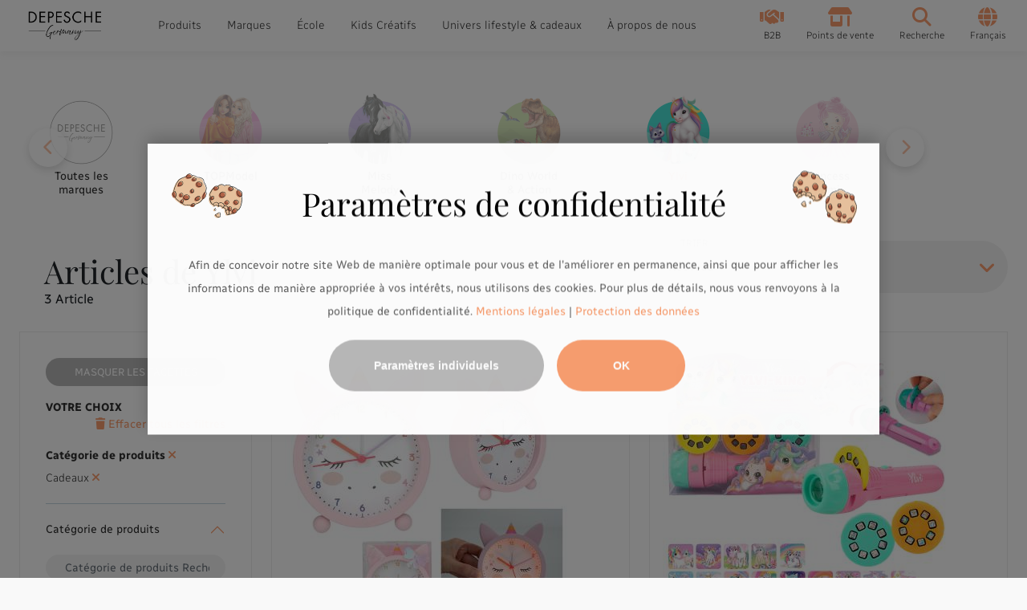

--- FILE ---
content_type: text/html; charset=UTF-8
request_url: https://www.depesche.com/fr/Produkte/Ylvi/Geschenkartikel
body_size: 19832
content:
      
<!doctype html>
<html class="no-js" lang="fr">
<head>
  <meta charset="utf-8"/>
  <!--
  engineered by silver.solutions GmbH
  http://www.silversolutions.de
  -->

                                                                                                                    <title>Yivi – livres de coloriage, kits créatifs et bien plus encore Articles</title>
          <link rel="canonical" href="https://www.depesche.com/fr/Produits/Ylvi/Articles" />
  
  
      <link rel="stylesheet" href="/bundles/sisocookieconsent/css/cookie-consent.css"/>
    <link rel="stylesheet" href="/assets/build/depesche.e180c45b.css">
  
  
  <link rel="icon" type="image/x-icon" href="/bundles/depescheproject/img/favicon_web.ico">

  <meta name="viewport" content="width=device-width, initial-scale=1.0"/>

  <script src="/bundles/silversolutionseshop/vendor/modernizr/modernizr.js"></script>
  <script src="/bundles/silversolutionseshop/js/vue/vue.js"></script>

  <script src="https://cdn.jsdelivr.net/npm/es6-promise@4/dist/es6-promise.js"></script>
  <script src="https://cdn.jsdelivr.net/npm/es6-promise@4/dist/es6-promise.auto.js"></script>

  <script type="text/javascript" src="https://cdn.jsdelivr.net/npm/vanilla-lazyload@11.0.6/dist/lazyload.min.js"></script>

                      <link rel="alternate" hreflang="de" href="https://www.depesche.com/Produkte/Ylvi/Geschenkartikel"/>
        <link rel="alternate" hreflang="en" href="https://www.depesche.com/en/Products/Ylvi/Gift-Articles"/>
        <link rel="alternate" hreflang="fr" href="https://www.depesche.com/fr/Produits/Ylvi/Articles"/>
        <link rel="alternate" hreflang="es" href="https://www.depesche.com/es/Productos/Ylvi/Diversos-articulos-de-regalo"/>
        <link rel="alternate" hreflang="nl" href="https://www.depesche.com/nl/Producten/Ylvi/Cadeau-artikelen"/>
        <link rel="alternate" hreflang="it" href="https://www.depesche.com/it/Prodotti/Ylvi/Articoli-da-regalo"/>
    


  
                 
            
    <script id="oil-configuration" type="application/configuration">
      {
        "info_banner_only": false,
        "config_version": 1,
        "publicPath": "/bundles/sisocookieconsent/vendor/oil.js/",
        "advanced_settings": true,
        "advanced_settings_purposes_default": false,
        "iabVendorListUrl": "/bundles/sisocookieconsent/vendor/vendor-list.json",
        "timeout": -1,
        "theme": "light",
        "locale": {
          "localeId": "de",
          "version": 1,
          "texts": {
            "label_intro_heading": "Paramètres de confidentialité",
            "label_intro": "<div class=\"ezrichtext-field\"><p>Afin de concevoir notre site Web de mani&egrave;re optimale pour vous et de l&#39;am&eacute;liorer en permanence, ainsi que pour afficher les informations de mani&egrave;re appropri&eacute;e &agrave; vos int&eacute;r&ecirc;ts, nous utilisons des cookies. Pour plus de d&eacute;tails, nous vous renvoyons &agrave; la politique de confidentialit&eacute;. <a href=\"https:\/\/shop.depesche.com\/fr\/services\/om-os\" title=\"\">Mentions l&eacute;gales<\/a>&nbsp;| <a href=\"\/fr\/service\/declaration-de-confidentialite\" title=\"\">Protection des donn&eacute;es<\/a><\/p>\n<\/div>\n",
            "label_button_yes": "OK",
            "label_button_back": "Retour",
            "label_button_advanced_settings": "Paramètres individuels",
            "label_cpc_heading": "Paramètres de protection des données",
            "label_cpc_text": "<div class=\"ezrichtext-field\"><p>Nous utilisons des cookies afin de concevoir notre site web de mani&egrave;re optimale pour vous et de l&#39;am&eacute;liorer en permanence, ainsi que pour diffuser des informations adapt&eacute;es &agrave; vos int&eacute;r&ecirc;ts.&nbsp;Pour plus de d&eacute;tails, nous vous renvoyons aux informations sur la protection des donn&eacute;es.&nbsp;<a href=\"https:\/\/shop.depesche.com\/fr\/services\/om-os\" title=\"\">Mentions l&eacute;gales<\/a>&nbsp;| <a href=\"\/fr\/service\/declaration-de-confidentialite\" title=\"\">Protection des donn&eacute;es<\/a><\/p>\n<\/div>\n",
            "label_cpc_button_yes": "Enregistrer la sélection",
            "label_cpc_activate_all": "Activer tout",
            "label_cpc_deactivate_all": "Tout désactiver",
            "label_cpc_purpose_01_text": "Techniquement nécessaire",
            "label_cpc_purpose_01_desc": "<div class=\"ezrichtext-field\"><p>Nous utilisons des cookies qui sont techniquement n&eacute;cessaires au fonctionnement du site web.&nbsp;Pour plus de d&eacute;tails, nous vous renvoyons aux informations sur la <a href=\"\/fr\/service\/declaration-de-confidentialite\" title=\"\">protection des donn&eacute;es<\/a>&nbsp;.<\/p>\n<\/div>\n",
            "label_cpc_purpose_02_text": "Analyse Web",
            "label_cpc_purpose_02_desc": "<div class=\"ezrichtext-field\"><p>Nous utilisons l&#39;outil d&#39;analyse web Matomo pour suivre la performance de nos sites web et de nos services et pour am&eacute;liorer continuellement ton exp&eacute;rience d&#39;utilisateur.<\/p>\n<\/div>\n",
            "label_cpc_purpose_03_text": "Google Maps",
            "label_cpc_purpose_03_desc": "<div class=\"ezrichtext-field\"><p>Gr&acirc;ce &agrave; Google Maps, nous pouvons vous indiquer les revendeurs de nos produits &agrave; proximit&eacute;. L&#39;activation de Google Maps entra&icirc;ne l&#39;installation de cookies, l&#39;enregistrement de votre adresse IP et la transmission de donn&eacute;es &agrave; Google. Plus d&#39;informations dans notre <a href=\"\/fr\/service\/declaration-de-confidentialite\">d&eacute;claration de confidentialit&eacute;<\/a>.<\/p>\n<\/div>\n",
            "label_cpc_purpose_04_text": "Google reCaptcha",
            "label_cpc_purpose_04_desc": "<div class=\"ezrichtext-field\"><p>L&#39;activation de Google reCaptcha permet de s&#39;assurer qu&#39;il s&#39;agit bien de personnes r&eacute;elles et non de spams ou de bots automatis&eacute;s lors de l&#39;utilisation de notre site. Plus d&#39;informations dans notre <a href=\"\/fr\/service\/declaration-de-confidentialite\">d&eacute;claration de confidentialit&eacute;<\/a>.<\/p>\n<\/div>\n",
            "label_cpc_purpose_05_text": "",
            "label_cpc_purpose_05_desc": "",
            "label_nocookie_text": ""
          }
        }
      }
    </script>


  </head>

<body class="d-flex flex-column min-vh-100  js-is-search js-is-search-catalog" data-siteaccess="/fr"
      data-phalanx-url="/fr/_ajax_/phalanx" data-location-ids="catalog_2,catalog_13,catalog_101,ez_1,ez_2,ez_8560,ez_8561">
<div id="oil-preference-center" style="display: none"></div>

      

<div class="page-wrapper">

    <section class="js-main-section content-area">

            <header>
                        <nav id="hidden-on-scroll" class="navbar header fixed-top">
          <div class="container-fluid p-0">
                            <span class="fa-stack offcanvas-toggle d-xl-none" role="button" data-bs-toggle="offcanvas" data-bs-target="#offcanvasMain" aria-controls="offcanvasMain">
                  <i class="fa-solid lightgrey-color fa-circle fa-stack-2x"></i>
                  <i class="fa-solid orange-cta-color fa-bars fa-stack-1x fa-inverse"></i>
                </span>
                                <a class="navbar-brand me-auto ms-4 " href="/fr">
                  <img class="logo" src="/bundles/depescheproject/img/logo_de.png" alt="DEPESCHE Logo" />
                </a>
                
                
<ul class="nav main-nav me-auto d-none d-xl-flex">
          <li class="nav-item has-megamenu"
         data-megamenu-id="megamenu-0">
      <a class="nav-link" href="/fr/produits">
        Produits
      </a>
              <template id="megamenu-0">
          <div class="megamenu">
            <div class="container">
              <div class="row">
                <div class="col-3">
                                                                                                                                                    <div class="megamenu-content-fade-in">
                      <img src="/bundles/depescheproject/img/nav-produkte-img.jpeg" class="megamenu-left-image" alt="Produkte" />
                  </div>
                                                  </div>
                <div class="col-9">
                                                                                                                                                                                                                                                                                                                                                                                                                                                                                                                                                                                                        
                                      <div class="megamenu-content mt-4 ms-4 columns">
                                                                      <div class="megamenu-block">
                          <a class="megamenu-title" href="/fr/Produkte/TOPModel">TOPModel</a>
                                                      <ul>
                                                              <li class="nav-item third">
                                  <a class="nav-link" href="/fr/Produkte/TOPModel/Papierartikel">Articles papeterie</a>
                                </li>
                                                              <li class="nav-item third">
                                  <a class="nav-link" href="/fr/Produkte/TOPModel/Stifte-mehr">Stylos &amp; plus</a>
                                </li>
                                                              <li class="nav-item third">
                                  <a class="nav-link" href="/fr/Produkte/TOPModel/Taschen-Zubehoer">Sacs et accessoires</a>
                                </li>
                                                              <li class="nav-item third">
                                  <a class="nav-link" href="/fr/Produkte/TOPModel/Beauty">Beauté</a>
                                </li>
                                                              <li class="nav-item third">
                                  <a class="nav-link" href="/fr/Produkte/TOPModel/Schmuck-Haarschmuck">Bijoux et parures pour cheveux</a>
                                </li>
                                                              <li class="nav-item third">
                                  <a class="nav-link" href="/fr/Produkte/TOPModel/Becher-Tischartikel">Tasses &amp; articles pour la table</a>
                                </li>
                                                          </ul>
                                                  </div>
                                                                      <div class="megamenu-block">
                          <a class="megamenu-title" href="/fr/Produkte/Miss-Melody">Miss Melody</a>
                                                      <ul>
                                                              <li class="nav-item third">
                                  <a class="nav-link" href="/fr/Produkte/Miss-Melody/Papierartikel">Articles papeterie</a>
                                </li>
                                                              <li class="nav-item third">
                                  <a class="nav-link" href="/fr/Produkte/Miss-Melody/Stifte-mehr">Stylos &amp; plus</a>
                                </li>
                                                              <li class="nav-item third">
                                  <a class="nav-link" href="/fr/Produkte/Miss-Melody/Schmuck-Haarschmuck">Bijoux et parures pour cheveux</a>
                                </li>
                                                          </ul>
                                                  </div>
                                                                      <div class="megamenu-block">
                          <a class="megamenu-title" href="/fr/Produkte/Dino-World-Action">Dino World &amp; Action</a>
                                                      <ul>
                                                              <li class="nav-item third">
                                  <a class="nav-link" href="/fr/Produkte/Dino-World-Action/Papierartikel">Articles papeterie</a>
                                </li>
                                                              <li class="nav-item third">
                                  <a class="nav-link" href="/fr/Produkte/Dino-World-Action/Spielen">Jeux</a>
                                </li>
                                                              <li class="nav-item third">
                                  <a class="nav-link" href="/fr/Produkte/Dino-World-Action/Geschenkartikel">Articles</a>
                                </li>
                                                          </ul>
                                                  </div>
                                                                      <div class="megamenu-block">
                          <a class="megamenu-title" href="/fr/Produkte/Ylvi">Ylvi</a>
                                                      <ul>
                                                              <li class="nav-item third">
                                  <a class="nav-link" href="/fr/Produkte/Ylvi/Stifte-mehr">Stylos &amp; plus</a>
                                </li>
                                                              <li class="nav-item third">
                                  <a class="nav-link" href="/fr/Produkte/Ylvi/Pluesch">Peluches</a>
                                </li>
                                                              <li class="nav-item third">
                                  <a class="nav-link" href="/fr/Produkte/Ylvi/Spielen">Jeux</a>
                                </li>
                                                          </ul>
                                                  </div>
                                                                      <div class="megamenu-block">
                          <a class="megamenu-title" href="/fr/Produkte/Princess-Mimi">Princess Mimi</a>
                                                  </div>
                                                                      <div class="megamenu-block">
                          <a class="megamenu-title" href="/fr/Produkte/PENfection">PENfection</a>
                                                  </div>
                                                                      <div class="megamenu-block">
                          <a class="megamenu-title" href="/fr/Produkte/Trendartikel">Trends</a>
                                                  </div>
                                                                      <div class="megamenu-block">
                          <a class="megamenu-title" href="/fr/Produkte/Kartenserien">Cartes Tendance</a>
                                                  </div>
                                                                      <div class="megamenu-block">
                          <a class="megamenu-title" href="/fr/Produkte/Schutzengel">Ange Gardien</a>
                                                  </div>
                                                                      <div class="megamenu-block">
                          <a class="megamenu-title" href="/fr/Produkte/Weihnachten">Noel</a>
                                                  </div>
                                          </div>
                                  </div>
              </div>
            </div>
          </div>
        </template>
          </li>
          <li class="nav-item has-megamenu"
         data-megamenu-id="megamenu-1">
      <a class="nav-link" href="/fr/marques">
        Marques
      </a>
              <template id="megamenu-1">
          <div class="megamenu">
            <div class="container">
              <div class="row">
                <div class="col-3">
                                                                                                                                                                                              <div class="megamenu-content-fade-in">
                      <figure class="ezimage-field"><img src="https://www.depesche.com/var/site/storage/images/9/4/7/6/536749-92-fre-FR/354eac3597f5-depesche-nav-marken-topmodel.jpg" alt="Fille heureuse avec le livre d&#039;autocollants TOPModel Dress me up" class="megamenu-left-image" height="450" width="340" /></figure>
                  </div>
                                                      
                                  </div>
                <div class="col-9">
                                                                                                                                                                                                                                                                                                                                                                                              
                                      <div class="megamenu-content mt-4 ms-4 columns">
                                                                      <div class="megamenu-block">
                          <a class="megamenu-title" href="/fr/marques/topmodel">TOPModel</a>
                                                      <ul>
                                                              <li class="nav-item third">
                                  <a class="nav-link" href="/fr/marques/topmodel/topmodel-magazine">TOPModel Magazine</a>
                                </li>
                                                          </ul>
                                                  </div>
                                                                      <div class="megamenu-block">
                          <a class="megamenu-title" href="/fr/marques/miss-melody">Miss Melody</a>
                                                  </div>
                                                                      <div class="megamenu-block">
                          <a class="megamenu-title" href="/fr/marques/dino-world-action">Dino World + ACTION</a>
                                                  </div>
                                                                      <div class="megamenu-block">
                          <a class="megamenu-title" href="/fr/marques/ylvi">Ylvi</a>
                                                  </div>
                                                                      <div class="megamenu-block">
                          <a class="megamenu-title" href="/fr/marques/princess-mimi">Princess Mimi</a>
                                                  </div>
                                                                      <div class="megamenu-block">
                          <a class="megamenu-title" href="/fr/marques/penfection">PENfection</a>
                                                  </div>
                                                                      <div class="megamenu-block">
                          <a class="megamenu-title" href="/fr/marques/trends">TRENDS</a>
                                                  </div>
                                                                      <div class="megamenu-block">
                          <a class="megamenu-title" href="/fr/marques/cartestendances">CartesTENDANCES</a>
                                                  </div>
                                          </div>
                                  </div>
              </div>
            </div>
          </div>
        </template>
          </li>
          <li class="nav-item has-megamenu"
         data-megamenu-id="megamenu-2">
      <a class="nav-link" href="/fr/ecole">
        École
      </a>
              <template id="megamenu-2">
          <div class="megamenu">
            <div class="container">
              <div class="row">
                <div class="col-3">
                                                                                                                                                                                              <div class="megamenu-content-fade-in">
                      <figure class="ezimage-field"><img src="https://www.depesche.com/var/site/storage/images/8/3/8/6/536838-386-fre-FR/13dbb5c94f75-topmodel-schule-bff-340x450px.jpg" alt="Sac à dos rose BFF, sac à bandoulière, gourde et pendentif TOPModel" class="megamenu-left-image" height="450" width="340" /></figure>
                  </div>
                                                      
                                  </div>
                <div class="col-9">
                                                                                                                                                      
                                      <div class="megamenu-content mt-4 ms-4 columns">
                                              <div class="megamenu-block">
                          <a class="megamenu-title" href="/fr/ecole/sacs-a-dos-trolleys-pour-l-ecole">Sacs à dos &amp; trolleys pour l&#039;école</a>
                        </div>
                                              <div class="megamenu-block">
                          <a class="megamenu-title" href="/fr/ecole/trousses">trousses</a>
                        </div>
                                              <div class="megamenu-block">
                          <a class="megamenu-title" href="/fr/ecole/pendentif-click-style">Pendentif Click &amp; Style</a>
                        </div>
                                          </div>
                                  </div>
              </div>
            </div>
          </div>
        </template>
          </li>
          <li class="nav-item has-megamenu"
         data-megamenu-id="megamenu-3">
      <a class="nav-link" href="/fr/kids-creatifs">
        Kids Créatifs
      </a>
              <template id="megamenu-3">
          <div class="megamenu">
            <div class="container">
              <div class="row">
                <div class="col-3">
                                                                                                                                                                                              <div class="megamenu-content-fade-in">
                      <figure class="ezimage-field"><img src="https://www.depesche.com/var/site/storage/images/8/1/8/6/536818-65-fre-FR/bbf36de2765b-depesche-nav-kreative-kids.jpg" alt="Fille ouvrant un œuf surprise Dino World à son bureau" class="megamenu-left-image" height="450" width="340" /></figure>
                  </div>
                                                      
                                  </div>
                <div class="col-9">
                                                                                                                                                                                                                                                                                                                      
                                      <div class="megamenu-content mt-4 ms-4 columns">
                                                                      <div class="megamenu-block">
                          <a class="megamenu-title" href="/fr/kids-creatifs/dessin-bricolage">Dessin &amp; Bricolage</a>
                                                      <ul>
                                                              <li class="nav-item third">
                                  <a class="nav-link" href="/fr/kids-creatifs/dessin-bricolage/livres-de-coloriage">Livres de coloriage</a>
                                </li>
                                                              <li class="nav-item third">
                                  <a class="nav-link" href="/fr/kids-creatifs/dessin-bricolage/livres-de-bricolage">Livres de bricolage</a>
                                </li>
                                                              <li class="nav-item third">
                                  <a class="nav-link" href="/fr/kids-creatifs/dessin-bricolage/carnets-d-autocollants">Carnets d’autocollants</a>
                                </li>
                                                              <li class="nav-item third">
                                  <a class="nav-link" href="/fr/kids-creatifs/dessin-bricolage/kits-de-bricolage">Kits de bricolage</a>
                                </li>
                                                              <li class="nav-item third">
                                  <a class="nav-link" href="/fr/kids-creatifs/dessin-bricolage/livres-a-gratter">Livres à gratter</a>
                                </li>
                                                          </ul>
                                                  </div>
                                                                      <div class="megamenu-block">
                          <a class="megamenu-title" href="/fr/kids-creatifs/beauty-and-me">Beauty and Me</a>
                                                      <ul>
                                                              <li class="nav-item third">
                                  <a class="nav-link" href="/fr/kids-creatifs/beauty-and-me/cosmeticos-para-ninos">Cosméticos para Niños</a>
                                </li>
                                                              <li class="nav-item third">
                                  <a class="nav-link" href="/fr/kids-creatifs/beauty-and-me/studio-ongles">Studio Ongles</a>
                                </li>
                                                              <li class="nav-item third">
                                  <a class="nav-link" href="/fr/kids-creatifs/beauty-and-me/accessoires-de-beaute">Accessoires de Beauté</a>
                                </li>
                                                          </ul>
                                                  </div>
                                                                      <div class="megamenu-block">
                          <a class="megamenu-title" href="/fr/kids-creatifs/anniversaire-topmodel">Anniversaire TOPModel</a>
                                                  </div>
                                                                      <div class="megamenu-block">
                          <a class="megamenu-title" href="/fr/kids-creatifs/anniversaire-dinosaure">Anniversaire dinosaure</a>
                                                  </div>
                                                                      <div class="megamenu-block">
                          <a class="megamenu-title" href="/fr/kids-creatifs/maternelle">Maternelle</a>
                                                  </div>
                                          </div>
                                  </div>
              </div>
            </div>
          </div>
        </template>
          </li>
          <li class="nav-item has-megamenu"
         data-megamenu-id="megamenu-4">
      <a class="nav-link" href="/fr/univers-lifestyle-cadeaux">
        Univers lifestyle &amp; cadeaux
      </a>
              <template id="megamenu-4">
          <div class="megamenu">
            <div class="container">
              <div class="row">
                <div class="col-3">
                                                                                                                                                                                              <div class="megamenu-content-fade-in">
                      <figure class="ezimage-field"><img src="https://www.depesche.com/var/site/storage/images/9/4/8/9/539849-17-fre-FR/394b40c0e6dd-depesche-nav-lifestyle-schenken.jpg" alt="Accessoires tendance signés PENfection" class="megamenu-left-image" height="450" width="340" /></figure>
                  </div>
                                                      
                                  </div>
                <div class="col-9">
                                                                                                                
                                      <div class="megamenu-content mt-4 ms-4 columns">
                                              <div class="megamenu-block">
                          <a class="megamenu-title" href="/fr/univers-lifestyle-cadeaux/cadeaux-licorne">Cadeaux licorne</a>
                        </div>
                                              <div class="megamenu-block">
                          <a class="megamenu-title" href="/fr/univers-lifestyle-cadeaux/petites-attentions-pour-le-calendrier-de-l-avent">Petites attentions pour le calendrier de l&#039;Avent</a>
                        </div>
                                          </div>
                                  </div>
              </div>
            </div>
          </div>
        </template>
          </li>
          <li class="nav-item has-megamenu"
         data-megamenu-id="megamenu-5">
      <a class="nav-link" href="/fr/a-propos-de-nous">
        À propos de nous
      </a>
              <template id="megamenu-5">
          <div class="megamenu">
            <div class="container">
              <div class="row">
                <div class="col-3">
                                                                                                                                                                                              <div class="megamenu-content-fade-in">
                      <figure class="ezimage-field"><img src="https://www.depesche.com/var/site/storage/images/3/4/7/6/536743-75-fre-FR/6a02fae32984-depesche-nav-ueber-uns-gebaeude.jpg" alt="Entrée du bâtiment de la société Depesche à Geesthacht, près de Hambourg" class="megamenu-left-image" height="450" width="340" /></figure>
                  </div>
                                                      
                                  </div>
                <div class="col-9">
                                                                                                                                                                                                                                                                        
                                      <div class="megamenu-content mt-4 ms-4 columns">
                                              <div class="megamenu-block">
                          <a class="megamenu-title" href="/fr/a-propos-de-nous/qui-sommes-nous">Qui sommes-nous ?</a>
                        </div>
                                              <div class="megamenu-block">
                          <a class="megamenu-title" href="/fr/a-propos-de-nous/equipe">Équipe</a>
                        </div>
                                              <div class="megamenu-block">
                          <a class="megamenu-title" href="/fr/a-propos-de-nous/carriere-emploi">Carrière &amp; emploi</a>
                        </div>
                                              <div class="megamenu-block">
                          <a class="megamenu-title" href="/fr/a-propos-de-nous/histoire">Histoire</a>
                        </div>
                                              <div class="megamenu-block">
                          <a class="megamenu-title" href="/fr/a-propos-de-nous/durabilite">Durabilité</a>
                        </div>
                                              <div class="megamenu-block">
                          <a class="megamenu-title" href="/fr/a-propos-de-nous/news">News</a>
                        </div>
                                          </div>
                                  </div>
              </div>
            </div>
          </div>
        </template>
          </li>
  </ul>

<div class="megamenu-wrapper" id="global-megamenu-wrapper" >
  <div id="global-megamenu-content"></div>
</div>


                
                <ul class="nav service-nav d-none d-xl-flex">
                  <li class="nav-item">
                    <a class="nav-link" target="_blank" href="//shop.depesche.com/fr"><i class="icon fa-regular fa-handshake"></i> <span class="service-nav-link">B2B</span></a>
                  </li>
                  <li class="nav-item">
                    <a class="nav-link" href="/fr/dealer/map"><i class="icon fa-regular fa-shop"></i> <span class="service-nav-link">Points de vente</span></a>
                  </li>
                  <li class="nav-item">
                    <a class="nav-link" data-bs-toggle="offcanvas" data-bs-target="#offcanvasSearch" aria-controls="offcanvasSearch" href="#"><i class="icon fa-regular fa-magnifying-glass"></i>  <span class="service-nav-link">Recherche</span></a>
                  </li>
                  <li class="nav-item">
                    <a class="nav-link" href="#" data-bs-toggle="offcanvas" data-bs-target="#offcanvasLang" aria-controls="offcanvasLang"><i class="icon fa-regular fa-globe"></i>
                                            <span class="service-nav-link">
                       Français
                                            </span>
                    </a>
                  </li>
                </ul>


                <a class="d-xl-none search-icon-mobile me-2" data-bs-toggle="offcanvas" data-bs-target="#offcanvasSearch" aria-controls="offcanvasSearch" href="#"><i class="icon fa-regular fa-magnifying-glass"></i></a>
                                      </div>
        </nav>

        <div class="offcanvas offcanvas-main offcanvas-top" data-bs-scroll="true" tabindex="-1" id="offcanvasMain" aria-labelledby="offcanvasMainLabel">
          <div class="offcanvas-header">
            <nav class="navbar w-100">
              <div class="container-fluid p-0">
                  <span class="fa-stack" role="button" data-bs-dismiss="offcanvas" aria-label="Close">
                    <i class="fa-solid orange-cta-color fa-circle fa-stack-2x"></i>
                    <i class="fa-solid fa-xmark fa-stack-1x fa-inverse"></i>
                  </span>
                  <a class="navbar-brand" id="offcanvasMainLabel" href="/fr">
                    <img class="logo" src="/bundles/depescheproject/img/logo_de.png" alt="DEPESCHE Logo" />
                  </a>
                  <ul class="nav service-nav js-icon-bar ">
                                    </ul>
                    <ul class="nav service-nav d-none d-xl-flex">
                    <li class="nav-item">
                      <a class="nav-link" target="_blank" href="//shop.depesche.com/fr"><i class="icon fa-regular fa-handshake"></i> <span class="service-nav-link">B2B</span></a>
                    </li>
                    <li class="nav-item">
                      <a class="nav-link" href="/fr/dealer/map"><i class="icon fa-regular fa-shop"></i> <span class="service-nav-link">Points de vente</span></a>
                    </li>
                    <li class="nav-item">
                      <a class="nav-link" href="#" data-bs-toggle="offcanvas" data-bs-target="#offcanvasSearch" aria-controls="offcanvasSearch"><i class="icon fa-regular fa-magnifying-glass"></i> <span class="service-nav-link">Recherche</span></a>
                    </li>
                  </ul>

                  <a class="d-xl-none search-icon-mobile" data-bs-toggle="offcanvas" data-bs-target="#offcanvasSearch" aria-controls="offcanvasSearch" href="#"><i class="icon fa-regular fa-magnifying-glass"></i></a>
                  
            </div>
            </nav>
          </div>
          <div class="offcanvas-body">
            <div class="container-fluid p-0">
              <div class="row">
                <div class="col-sm-6 col-md-5 col-xl-3 mb-4">
                    <div class="accordion" id="accordionMainNav">
          <div class="accordion-item">
      <div class="h3 accordion-header" id=heading8561>
        <button class="accordion-button  collapsed" type="button" data-bs-toggle="collapse" data-bs-target=#collapse8561 aria-expanded="true" aria-controls=collapse8561>
          Produits
        </button>
      </div>
              <div id=collapse8561 class="accordion-collapse collapse " aria-labelledby="headingMarken" data-bs-parent="#accordionMainNav">
          <div class="accordion-body">
            <ul class="nav offcanvas-nav flex-column">
              <li class="nav-item">
                                        <a class="nav-link"
                                                              href="/fr/produits"><strong>Produits</strong></a>
                                    </li>
                              <li class="nav-item">
                                      <button class="accordion-button accordion-button-extended nav-link w-100 text-start collapsed" type="button"
        data-bs-toggle="collapse"
        data-bs-target="#collapseChild11"
        aria-expanded="false"
        aria-controls="collapseChild11">
  TOPModel
</button>
                    <div id="collapseChild11" class="collapse " data-bs-parent="#collapse8561">
                      <ul class="nav flex-column ms-3">
                                                  <li class="nav-item third">
                            <a class="nav-link"
                               href="/fr/Produkte/TOPModel/Papierartikel">
                              Articles papeterie
                            </a>
                          </li>
                                                  <li class="nav-item third">
                            <a class="nav-link"
                               href="/fr/Produkte/TOPModel/Stifte-mehr">
                              Stylos &amp; plus
                            </a>
                          </li>
                                                  <li class="nav-item third">
                            <a class="nav-link"
                               href="/fr/Produkte/TOPModel/Taschen-Zubehoer">
                              Sacs et accessoires
                            </a>
                          </li>
                                                  <li class="nav-item third">
                            <a class="nav-link"
                               href="/fr/Produkte/TOPModel/Beauty">
                              Beauté
                            </a>
                          </li>
                                                  <li class="nav-item third">
                            <a class="nav-link"
                               href="/fr/Produkte/TOPModel/Schmuck-Haarschmuck">
                              Bijoux et parures pour cheveux
                            </a>
                          </li>
                                                  <li class="nav-item third">
                            <a class="nav-link"
                               href="/fr/Produkte/TOPModel/Pluesch">
                              Peluches
                            </a>
                          </li>
                                                  <li class="nav-item third">
                            <a class="nav-link"
                               href="/fr/Produkte/TOPModel/Spielen">
                              Jeux
                            </a>
                          </li>
                                                  <li class="nav-item third">
                            <a class="nav-link"
                               href="/fr/Produkte/TOPModel/Becher-Tischartikel">
                              Tasses &amp; articles pour la table
                            </a>
                          </li>
                                                  <li class="nav-item third">
                            <a class="nav-link"
                               href="/fr/Produkte/TOPModel/Geschenkartikel">
                              Articles
                            </a>
                          </li>
                                                  <li class="nav-item third">
                            <a class="nav-link"
                               href="/fr/Produkte/TOPModel/Bekleidung-Accessoires">
                              Vêtements et accessoires
                            </a>
                          </li>
                                              </ul>
                    </div>
                                  </li>
                              <li class="nav-item">
                                      <button class="accordion-button accordion-button-extended nav-link w-100 text-start collapsed" type="button"
        data-bs-toggle="collapse"
        data-bs-target="#collapseChild7"
        aria-expanded="false"
        aria-controls="collapseChild7">
  Miss Melody
</button>
                    <div id="collapseChild7" class="collapse " data-bs-parent="#collapse8561">
                      <ul class="nav flex-column ms-3">
                                                  <li class="nav-item third">
                            <a class="nav-link"
                               href="/fr/Produkte/Miss-Melody/Papierartikel">
                              Articles papeterie
                            </a>
                          </li>
                                                  <li class="nav-item third">
                            <a class="nav-link"
                               href="/fr/Produkte/Miss-Melody/Stifte-mehr">
                              Stylos &amp; plus
                            </a>
                          </li>
                                                  <li class="nav-item third">
                            <a class="nav-link"
                               href="/fr/Produkte/Miss-Melody/Taschen-Zubehoer">
                              Sacs et accessoires
                            </a>
                          </li>
                                                  <li class="nav-item third">
                            <a class="nav-link"
                               href="/fr/Produkte/Miss-Melody/Beauty">
                              Beauté
                            </a>
                          </li>
                                                  <li class="nav-item third">
                            <a class="nav-link"
                               href="/fr/Produkte/Miss-Melody/Schmuck-Haarschmuck">
                              Bijoux et parures pour cheveux
                            </a>
                          </li>
                                                  <li class="nav-item third">
                            <a class="nav-link"
                               href="/fr/Produkte/Miss-Melody/Pluesch">
                              Peluches
                            </a>
                          </li>
                                                  <li class="nav-item third">
                            <a class="nav-link"
                               href="/fr/Produkte/Miss-Melody/Spielen">
                              Jeux
                            </a>
                          </li>
                                                  <li class="nav-item third">
                            <a class="nav-link"
                               href="/fr/Produkte/Miss-Melody/Becher-Tischartikel">
                              Tasses &amp; articles pour la table
                            </a>
                          </li>
                                                  <li class="nav-item third">
                            <a class="nav-link"
                               href="/fr/Produkte/Miss-Melody/Geschenkartikel">
                              Articles
                            </a>
                          </li>
                                              </ul>
                    </div>
                                  </li>
                              <li class="nav-item">
                                      <button class="accordion-button accordion-button-extended nav-link w-100 text-start collapsed" type="button"
        data-bs-toggle="collapse"
        data-bs-target="#collapseChild16"
        aria-expanded="false"
        aria-controls="collapseChild16">
  Dino World &amp; Action
</button>
                    <div id="collapseChild16" class="collapse " data-bs-parent="#collapse8561">
                      <ul class="nav flex-column ms-3">
                                                  <li class="nav-item third">
                            <a class="nav-link"
                               href="/fr/Produkte/Dino-World-Action/Papierartikel">
                              Articles papeterie
                            </a>
                          </li>
                                                  <li class="nav-item third">
                            <a class="nav-link"
                               href="/fr/Produkte/Dino-World-Action/Stifte-mehr">
                              Stylos &amp; plus
                            </a>
                          </li>
                                                  <li class="nav-item third">
                            <a class="nav-link"
                               href="/fr/Produkte/Dino-World-Action/Taschen-Zubehoer">
                              Sacs et accessoires
                            </a>
                          </li>
                                                  <li class="nav-item third">
                            <a class="nav-link"
                               href="/fr/Produkte/Dino-World-Action/Beauty">
                              Beauté
                            </a>
                          </li>
                                                  <li class="nav-item third">
                            <a class="nav-link"
                               href="/fr/Produkte/Dino-World-Action/Pluesch">
                              Peluches
                            </a>
                          </li>
                                                  <li class="nav-item third">
                            <a class="nav-link"
                               href="/fr/Produkte/Dino-World-Action/Spielen">
                              Jeux
                            </a>
                          </li>
                                                  <li class="nav-item third">
                            <a class="nav-link"
                               href="/fr/Produkte/Dino-World-Action/Becher-Tischartikel">
                              Tasses &amp; articles pour la table
                            </a>
                          </li>
                                                  <li class="nav-item third">
                            <a class="nav-link"
                               href="/fr/Produkte/Dino-World-Action/Geschenkartikel">
                              Articles
                            </a>
                          </li>
                                                  <li class="nav-item third">
                            <a class="nav-link"
                               href="/fr/Produkte/Dino-World-Action/Bekleidung-Accessoires">
                              Vêtements et accessoires
                            </a>
                          </li>
                                              </ul>
                    </div>
                                  </li>
                              <li class="nav-item">
                                      <button class="accordion-button accordion-button-extended nav-link w-100 text-start collapsed" type="button"
        data-bs-toggle="collapse"
        data-bs-target="#collapseChild13"
        aria-expanded="false"
        aria-controls="collapseChild13">
  Ylvi
</button>
                    <div id="collapseChild13" class="collapse " data-bs-parent="#collapse8561">
                      <ul class="nav flex-column ms-3">
                                                  <li class="nav-item third">
                            <a class="nav-link"
                               href="/fr/Produkte/Ylvi/Papierartikel">
                              Articles papeterie
                            </a>
                          </li>
                                                  <li class="nav-item third">
                            <a class="nav-link"
                               href="/fr/Produkte/Ylvi/Stifte-mehr">
                              Stylos &amp; plus
                            </a>
                          </li>
                                                  <li class="nav-item third">
                            <a class="nav-link"
                               href="/fr/Produkte/Ylvi/Taschen-Zubehoer">
                              Sacs et accessoires
                            </a>
                          </li>
                                                  <li class="nav-item third">
                            <a class="nav-link"
                               href="/fr/Produkte/Ylvi/Beauty">
                              Beauté
                            </a>
                          </li>
                                                  <li class="nav-item third">
                            <a class="nav-link"
                               href="/fr/Produkte/Ylvi/Schmuck-Haarschmuck">
                              Bijoux et parures pour cheveux
                            </a>
                          </li>
                                                  <li class="nav-item third">
                            <a class="nav-link"
                               href="/fr/Produkte/Ylvi/Pluesch">
                              Peluches
                            </a>
                          </li>
                                                  <li class="nav-item third">
                            <a class="nav-link"
                               href="/fr/Produkte/Ylvi/Spielen">
                              Jeux
                            </a>
                          </li>
                                                  <li class="nav-item third">
                            <a class="nav-link"
                               href="/fr/Produkte/Ylvi/Becher-Tischartikel">
                              Tasses &amp; articles pour la table
                            </a>
                          </li>
                                                  <li class="nav-item third">
                            <a class="nav-link active"
                               href="/fr/Produkte/Ylvi/Geschenkartikel">
                              Articles
                            </a>
                          </li>
                                                  <li class="nav-item third">
                            <a class="nav-link"
                               href="/fr/Produkte/Ylvi/Bekleidung-Accessoires">
                              Vêtements et accessoires
                            </a>
                          </li>
                                              </ul>
                    </div>
                                  </li>
                              <li class="nav-item">
                                      <button class="accordion-button accordion-button-extended nav-link w-100 text-start collapsed" type="button"
        data-bs-toggle="collapse"
        data-bs-target="#collapseChild8"
        aria-expanded="false"
        aria-controls="collapseChild8">
  Princess Mimi
</button>
                    <div id="collapseChild8" class="collapse " data-bs-parent="#collapse8561">
                      <ul class="nav flex-column ms-3">
                                                  <li class="nav-item third">
                            <a class="nav-link"
                               href="/fr/Produkte/Princess-Mimi/Papierartikel">
                              Articles papeterie
                            </a>
                          </li>
                                                  <li class="nav-item third">
                            <a class="nav-link"
                               href="/fr/Produkte/Princess-Mimi/Stifte-mehr">
                              Stylos &amp; plus
                            </a>
                          </li>
                                                  <li class="nav-item third">
                            <a class="nav-link"
                               href="/fr/Produkte/Princess-Mimi/Taschen-Zubehoer">
                              Sacs et accessoires
                            </a>
                          </li>
                                                  <li class="nav-item third">
                            <a class="nav-link"
                               href="/fr/Produkte/Princess-Mimi/Beauty">
                              Beauté
                            </a>
                          </li>
                                                  <li class="nav-item third">
                            <a class="nav-link"
                               href="/fr/Produkte/Princess-Mimi/Schmuck-Haarschmuck">
                              Bijoux et parures pour cheveux
                            </a>
                          </li>
                                                  <li class="nav-item third">
                            <a class="nav-link"
                               href="/fr/Produkte/Princess-Mimi/Pluesch">
                              Peluches
                            </a>
                          </li>
                                                  <li class="nav-item third">
                            <a class="nav-link"
                               href="/fr/Produkte/Princess-Mimi/Spielen">
                              Jeux
                            </a>
                          </li>
                                                  <li class="nav-item third">
                            <a class="nav-link"
                               href="/fr/Produkte/Princess-Mimi/Geschenkartikel">
                              Articles
                            </a>
                          </li>
                                                  <li class="nav-item third">
                            <a class="nav-link"
                               href="/fr/Produkte/Princess-Mimi/Bekleidung-Accessoires">
                              Vêtements et accessoires
                            </a>
                          </li>
                                              </ul>
                    </div>
                                  </li>
                              <li class="nav-item">
                                      <button class="accordion-button accordion-button-extended nav-link w-100 text-start collapsed" type="button"
        data-bs-toggle="collapse"
        data-bs-target="#collapseChild20"
        aria-expanded="false"
        aria-controls="collapseChild20">
  PENfection
</button>
                    <div id="collapseChild20" class="collapse " data-bs-parent="#collapse8561">
                      <ul class="nav flex-column ms-3">
                                                  <li class="nav-item third">
                            <a class="nav-link"
                               href="/fr/Produkte/PENfection/Papierartikel">
                              Articles papeterie
                            </a>
                          </li>
                                                  <li class="nav-item third">
                            <a class="nav-link"
                               href="/fr/Produkte/PENfection/Stifte-mehr">
                              Stylos &amp; plus
                            </a>
                          </li>
                                                  <li class="nav-item third">
                            <a class="nav-link"
                               href="/fr/Produkte/PENfection/Taschen-Zubehoer">
                              Sacs et accessoires
                            </a>
                          </li>
                                                  <li class="nav-item third">
                            <a class="nav-link"
                               href="/fr/Produkte/PENfection/Schmuck-Haarschmuck">
                              Bijoux et parures pour cheveux
                            </a>
                          </li>
                                                  <li class="nav-item third">
                            <a class="nav-link"
                               href="/fr/Produkte/PENfection/Spielen">
                              Jeux
                            </a>
                          </li>
                                                  <li class="nav-item third">
                            <a class="nav-link"
                               href="/fr/Produkte/PENfection/Geschenkartikel">
                              Articles
                            </a>
                          </li>
                                              </ul>
                    </div>
                                  </li>
                              <li class="nav-item">
                                      <button class="accordion-button accordion-button-extended nav-link w-100 text-start collapsed" type="button"
        data-bs-toggle="collapse"
        data-bs-target="#collapseChild9"
        aria-expanded="false"
        aria-controls="collapseChild9">
  Trends
</button>
                    <div id="collapseChild9" class="collapse " data-bs-parent="#collapse8561">
                      <ul class="nav flex-column ms-3">
                                                  <li class="nav-item third">
                            <a class="nav-link"
                               href="/fr/Produkte/Trendartikel/Papierartikel">
                              Articles papeterie
                            </a>
                          </li>
                                                  <li class="nav-item third">
                            <a class="nav-link"
                               href="/fr/Produkte/Trendartikel/Stifte-mehr">
                              Stylos &amp; plus
                            </a>
                          </li>
                                                  <li class="nav-item third">
                            <a class="nav-link"
                               href="/fr/Produkte/Trendartikel/Taschen-Zubehoer">
                              Sacs et accessoires
                            </a>
                          </li>
                                                  <li class="nav-item third">
                            <a class="nav-link"
                               href="/fr/Produkte/Trendartikel/Beauty">
                              Beauté
                            </a>
                          </li>
                                                  <li class="nav-item third">
                            <a class="nav-link"
                               href="/fr/Produkte/Trendartikel/Schmuck-Haarschmuck">
                              Bijoux et parures pour cheveux
                            </a>
                          </li>
                                                  <li class="nav-item third">
                            <a class="nav-link"
                               href="/fr/Produkte/Trendartikel/Pluesch">
                              Peluches
                            </a>
                          </li>
                                                  <li class="nav-item third">
                            <a class="nav-link"
                               href="/fr/Produkte/Trendartikel/Geschenkartikel">
                              Articles
                            </a>
                          </li>
                                              </ul>
                    </div>
                                  </li>
                              <li class="nav-item">
                                      <button class="accordion-button accordion-button-extended nav-link w-100 text-start collapsed" type="button"
        data-bs-toggle="collapse"
        data-bs-target="#collapseChild4"
        aria-expanded="false"
        aria-controls="collapseChild4">
  Cartes Tendance
</button>
                    <div id="collapseChild4" class="collapse " data-bs-parent="#collapse8561">
                      <ul class="nav flex-column ms-3">
                                                  <li class="nav-item third">
                            <a class="nav-link"
                               href="/fr/Produkte/Kartenserien/Papierartikel">
                              Articles papeterie
                            </a>
                          </li>
                                              </ul>
                    </div>
                                  </li>
                              <li class="nav-item">
                                      <button class="accordion-button accordion-button-extended nav-link w-100 text-start collapsed" type="button"
        data-bs-toggle="collapse"
        data-bs-target="#collapseChild6"
        aria-expanded="false"
        aria-controls="collapseChild6">
  Ange Gardien
</button>
                    <div id="collapseChild6" class="collapse " data-bs-parent="#collapse8561">
                      <ul class="nav flex-column ms-3">
                                                  <li class="nav-item third">
                            <a class="nav-link"
                               href="/fr/Produkte/Schutzengel/Geschenkartikel">
                              Articles
                            </a>
                          </li>
                                              </ul>
                    </div>
                                  </li>
                              <li class="nav-item">
                                      <button class="accordion-button accordion-button-extended nav-link w-100 text-start collapsed" type="button"
        data-bs-toggle="collapse"
        data-bs-target="#collapseChild15"
        aria-expanded="false"
        aria-controls="collapseChild15">
  Noel
</button>
                    <div id="collapseChild15" class="collapse " data-bs-parent="#collapse8561">
                      <ul class="nav flex-column ms-3">
                                                  <li class="nav-item third">
                            <a class="nav-link"
                               href="/fr/Produkte/Weihnachten/Papierartikel">
                              Articles papeterie
                            </a>
                          </li>
                                                  <li class="nav-item third">
                            <a class="nav-link"
                               href="/fr/Produkte/Weihnachten/Geschenkartikel">
                              Articles
                            </a>
                          </li>
                                              </ul>
                    </div>
                                  </li>
                          </ul>
          </div>
        </div>
          </div>
          <div class="accordion-item">
      <div class="h3 accordion-header" id=heading8715>
        <button class="accordion-button  collapsed" type="button" data-bs-toggle="collapse" data-bs-target=#collapse8715 aria-expanded="true" aria-controls=collapse8715>
          Marques
        </button>
      </div>
              <div id=collapse8715 class="accordion-collapse collapse " aria-labelledby="headingMarken" data-bs-parent="#accordionMainNav">
          <div class="accordion-body">
            <ul class="nav offcanvas-nav flex-column">
              <li class="nav-item">
                                        <a class="nav-link"
                                                              href="/fr/marques"><strong>Marques</strong></a>
                                    </li>
                              <li class="nav-item">
                                      <button class="accordion-button accordion-button-extended nav-link w-100 text-start collapsed" type="button"
        data-bs-toggle="collapse"
        data-bs-target="#collapseChild8716"
        aria-expanded="false"
        aria-controls="collapseChild8716">
  TOPModel
</button>
                    <div id="collapseChild8716" class="collapse " data-bs-parent="#collapse8715">
                      <ul class="nav flex-column ms-3">
                                                  <li class="nav-item third">
                            <a class="nav-link"
                               href="/fr/marques/topmodel/topmodel-magazine">
                              TOPModel Magazine
                            </a>
                          </li>
                                              </ul>
                    </div>
                                  </li>
                              <li class="nav-item">
                                      <a class="nav-link"
                       href="/fr/marques/miss-melody">
                      Miss Melody
                    </a>
                                  </li>
                              <li class="nav-item">
                                      <a class="nav-link"
                       href="/fr/marques/dino-world-action">
                      Dino World + ACTION
                    </a>
                                  </li>
                              <li class="nav-item">
                                      <a class="nav-link"
                       href="/fr/marques/ylvi">
                      Ylvi
                    </a>
                                  </li>
                              <li class="nav-item">
                                      <a class="nav-link"
                       href="/fr/marques/princess-mimi">
                      Princess Mimi
                    </a>
                                  </li>
                              <li class="nav-item">
                                      <a class="nav-link"
                       href="/fr/marques/penfection">
                      PENfection
                    </a>
                                  </li>
                              <li class="nav-item">
                                      <a class="nav-link"
                       href="/fr/marques/trends">
                      TRENDS
                    </a>
                                  </li>
                              <li class="nav-item">
                                      <a class="nav-link"
                       href="/fr/marques/cartestendances">
                      CartesTENDANCES
                    </a>
                                  </li>
                          </ul>
          </div>
        </div>
          </div>
          <div class="accordion-item">
      <div class="h3 accordion-header" id=heading8877>
        <button class="accordion-button  collapsed" type="button" data-bs-toggle="collapse" data-bs-target=#collapse8877 aria-expanded="true" aria-controls=collapse8877>
          École
        </button>
      </div>
              <div id=collapse8877 class="accordion-collapse collapse " aria-labelledby="headingMarken" data-bs-parent="#accordionMainNav">
          <div class="accordion-body">
            <ul class="nav offcanvas-nav flex-column">
              <li class="nav-item">
                                        <a class="nav-link"
                                                              href="/fr/ecole"><strong>École</strong></a>
                                    </li>
                              <li class="nav-item">
                                      <a class="nav-link"
                       href="/fr/ecole/sacs-a-dos-trolleys-pour-l-ecole">
                      Sacs à dos &amp; trolleys pour l&#039;école
                    </a>
                                  </li>
                              <li class="nav-item">
                                      <a class="nav-link"
                       href="/fr/ecole/trousses">
                      trousses
                    </a>
                                  </li>
                              <li class="nav-item">
                                      <a class="nav-link"
                       href="/fr/ecole/pendentif-click-style">
                      Pendentif Click &amp; Style
                    </a>
                                  </li>
                          </ul>
          </div>
        </div>
          </div>
          <div class="accordion-item">
      <div class="h3 accordion-header" id=heading8852>
        <button class="accordion-button  collapsed" type="button" data-bs-toggle="collapse" data-bs-target=#collapse8852 aria-expanded="true" aria-controls=collapse8852>
          Kids Créatifs
        </button>
      </div>
              <div id=collapse8852 class="accordion-collapse collapse " aria-labelledby="headingMarken" data-bs-parent="#accordionMainNav">
          <div class="accordion-body">
            <ul class="nav offcanvas-nav flex-column">
              <li class="nav-item">
                                        <a class="nav-link"
                                                              href="/fr/kids-creatifs"><strong>Kids Créatifs</strong></a>
                                    </li>
                              <li class="nav-item">
                                      <button class="accordion-button accordion-button-extended nav-link w-100 text-start collapsed" type="button"
        data-bs-toggle="collapse"
        data-bs-target="#collapseChild8854"
        aria-expanded="false"
        aria-controls="collapseChild8854">
  Dessin &amp; Bricolage
</button>
                    <div id="collapseChild8854" class="collapse " data-bs-parent="#collapse8852">
                      <ul class="nav flex-column ms-3">
                                                  <li class="nav-item third">
                            <a class="nav-link"
                               href="/fr/kids-creatifs/dessin-bricolage/livres-de-coloriage">
                              Livres de coloriage
                            </a>
                          </li>
                                                  <li class="nav-item third">
                            <a class="nav-link"
                               href="/fr/kids-creatifs/dessin-bricolage/livres-de-bricolage">
                              Livres de bricolage
                            </a>
                          </li>
                                                  <li class="nav-item third">
                            <a class="nav-link"
                               href="/fr/kids-creatifs/dessin-bricolage/carnets-d-autocollants">
                              Carnets d’autocollants
                            </a>
                          </li>
                                                  <li class="nav-item third">
                            <a class="nav-link"
                               href="/fr/kids-creatifs/dessin-bricolage/kits-de-bricolage">
                              Kits de bricolage
                            </a>
                          </li>
                                                  <li class="nav-item third">
                            <a class="nav-link"
                               href="/fr/kids-creatifs/dessin-bricolage/livres-a-gratter">
                              Livres à gratter
                            </a>
                          </li>
                                              </ul>
                    </div>
                                  </li>
                              <li class="nav-item">
                                      <button class="accordion-button accordion-button-extended nav-link w-100 text-start collapsed" type="button"
        data-bs-toggle="collapse"
        data-bs-target="#collapseChild8880"
        aria-expanded="false"
        aria-controls="collapseChild8880">
  Beauty and Me
</button>
                    <div id="collapseChild8880" class="collapse " data-bs-parent="#collapse8852">
                      <ul class="nav flex-column ms-3">
                                                  <li class="nav-item third">
                            <a class="nav-link"
                               href="/fr/kids-creatifs/beauty-and-me/cosmeticos-para-ninos">
                              Cosméticos para Niños
                            </a>
                          </li>
                                                  <li class="nav-item third">
                            <a class="nav-link"
                               href="/fr/kids-creatifs/beauty-and-me/studio-ongles">
                              Studio Ongles
                            </a>
                          </li>
                                                  <li class="nav-item third">
                            <a class="nav-link"
                               href="/fr/kids-creatifs/beauty-and-me/accessoires-de-beaute">
                              Accessoires de Beauté
                            </a>
                          </li>
                                              </ul>
                    </div>
                                  </li>
                              <li class="nav-item">
                                      <a class="nav-link"
                       href="/fr/kids-creatifs/anniversaire-topmodel">
                      Anniversaire TOPModel
                    </a>
                                  </li>
                              <li class="nav-item">
                                      <a class="nav-link"
                       href="/fr/kids-creatifs/anniversaire-dinosaure">
                      Anniversaire dinosaure
                    </a>
                                  </li>
                              <li class="nav-item">
                                      <a class="nav-link"
                       href="/fr/kids-creatifs/maternelle">
                      Maternelle
                    </a>
                                  </li>
                          </ul>
          </div>
        </div>
          </div>
          <div class="accordion-item">
      <div class="h3 accordion-header" id=heading39990>
        <button class="accordion-button  collapsed" type="button" data-bs-toggle="collapse" data-bs-target=#collapse39990 aria-expanded="true" aria-controls=collapse39990>
          Univers lifestyle &amp; cadeaux
        </button>
      </div>
              <div id=collapse39990 class="accordion-collapse collapse " aria-labelledby="headingMarken" data-bs-parent="#accordionMainNav">
          <div class="accordion-body">
            <ul class="nav offcanvas-nav flex-column">
              <li class="nav-item">
                                        <a class="nav-link"
                                                              href="/fr/univers-lifestyle-cadeaux"><strong>Univers lifestyle &amp; cadeaux</strong></a>
                                    </li>
                              <li class="nav-item">
                                      <a class="nav-link"
                       href="/fr/univers-lifestyle-cadeaux/cadeaux-licorne">
                      Cadeaux licorne
                    </a>
                                  </li>
                              <li class="nav-item">
                                      <a class="nav-link"
                       href="/fr/univers-lifestyle-cadeaux/petites-attentions-pour-le-calendrier-de-l-avent">
                      Petites attentions pour le calendrier de l&#039;Avent
                    </a>
                                  </li>
                          </ul>
          </div>
        </div>
          </div>
          <div class="accordion-item">
      <div class="h3 accordion-header" id=heading8622>
        <button class="accordion-button  collapsed" type="button" data-bs-toggle="collapse" data-bs-target=#collapse8622 aria-expanded="true" aria-controls=collapse8622>
          À propos de nous
        </button>
      </div>
              <div id=collapse8622 class="accordion-collapse collapse " aria-labelledby="headingMarken" data-bs-parent="#accordionMainNav">
          <div class="accordion-body">
            <ul class="nav offcanvas-nav flex-column">
              <li class="nav-item">
                                        <a class="nav-link"
                                                              href="/fr/a-propos-de-nous"><strong>À propos de nous</strong></a>
                                    </li>
                              <li class="nav-item">
                                      <a class="nav-link"
                       href="/fr/a-propos-de-nous/qui-sommes-nous">
                      Qui sommes-nous ?
                    </a>
                                  </li>
                              <li class="nav-item">
                                      <a class="nav-link"
                       href="/fr/a-propos-de-nous/equipe">
                      Équipe
                    </a>
                                  </li>
                              <li class="nav-item">
                                      <a class="nav-link"
                       href="/fr/a-propos-de-nous/carriere-emploi">
                      Carrière &amp; emploi
                    </a>
                                  </li>
                              <li class="nav-item">
                                      <a class="nav-link"
                       href="/fr/a-propos-de-nous/histoire">
                      Histoire
                    </a>
                                  </li>
                              <li class="nav-item">
                                      <a class="nav-link"
                       href="/fr/a-propos-de-nous/durabilite">
                      Durabilité
                    </a>
                                  </li>
                              <li class="nav-item">
                                      <a class="nav-link"
                       href="/fr/a-propos-de-nous/news">
                      News
                    </a>
                                  </li>
                          </ul>
          </div>
        </div>
          </div>
  </div>


                  <ul class="nav service-nav mb-4 mt-4">
                                          <li class="nav-item  d-xl-none">
                        <a class="nav-link" target="_blank" href="//shop.depesche.com"><i class="icon fa-regular fa-handshake"></i> <span class="service-nav-link">B2B</span></a>
                      </li>
                      <li class="nav-item  d-xl-none">
                        <a class="nav-link" href="/fr/dealer/map"><i class="icon fa-regular fa-shop"></i>   <span class="service-nav-link">Points de vente</span></a>
                      </li>
                                        <li class="nav-item">
                      <a class="nav-link" href="#" data-bs-toggle="offcanvas" data-bs-target="#offcanvasLang" aria-controls="offcanvasLang"><i class="icon fa-regular fa-globe"></i>
                                                <span class="service-nav-link">
                         Français
                                                </span>
                      </a>
                    </li>
                  </ul>

                </div>
                <div class="col-sm-6 col-md-7 col-xl-9">
                                        <div class="mb-4">
                      
<div class="marken-slider marken-slider-offcanvas">
  <div class="container">
    <div class="subline">
      Découvre nos
    </div>
          <div class="h2">Marques</div>
        <div class="js-marken-slider-offcanvas">

          <div class="marken-slider-item">
                  <a href="/fr/marques/topmodel">
                <figure class="ezimage-field"><img src="https://www.depesche.com/var/site/storage/images/0/3/0/1/121030-2-ger-DE/3484c274b14d-depesche-topmodel-markenslider.png" alt="TOPModel" class="img-fluid w-100" height="333" width="330" /></figure>
        </a>
      </div>
          <div class="marken-slider-item">
                  <a href="/fr/marques/miss-melody">
                <figure class="ezimage-field"><img src="https://www.depesche.com/var/site/storage/images/7/4/6/1/121647-1-ger-DE/c6c86cbc645c-depesche-missmelody-markenslider.png" alt="Miss Melody" class="img-fluid w-100" height="333" width="330" /></figure>
        </a>
      </div>
          <div class="marken-slider-item">
                  <a href="/fr/marques/dino-world-action">
                <figure class="ezimage-field"><img src="https://www.depesche.com/var/site/storage/images/3/3/0/1/121033-2-ger-DE/59b1b1a1c4ae-depesche-dinoworld-markenslider.png" alt="Dino World + ACTION" class="img-fluid w-100" height="333" width="330" /></figure>
        </a>
      </div>
          <div class="marken-slider-item">
                  <a href="/fr/marques/ylvi">
                <figure class="ezimage-field"><img src="https://www.depesche.com/var/site/storage/images/0/5/6/1/121650-3-ger-DE/24f976d62294-04_ylvi_kachel.png" alt="Ylvi" class="img-fluid w-100" height="333" width="330" /></figure>
        </a>
      </div>
          <div class="marken-slider-item">
                  <a href="/fr/marques/princess-mimi">
                <figure class="ezimage-field"><img src="https://www.depesche.com/var/site/storage/images/3/5/6/1/121653-3-ger-DE/ef530945c9ce-05_pm_kachel_16_10_23.png" alt="Princess Mimi" class="img-fluid w-100" height="333" width="330" /></figure>
        </a>
      </div>
          <div class="marken-slider-item">
                  <a href="/fr/marques/cartestendances">
                <figure class="ezimage-field"><img src="https://www.depesche.com/var/site/storage/images/0/1/2/8/318210-5-fre-FR/f87483725f2a-markenslider-kartentrends_fr.png" alt="Logo CartesTENDANCE by Depesche" class="img-fluid w-100" height="333" width="330" /></figure>
        </a>
      </div>
          <div class="marken-slider-item">
                  <a href="/fr/marques/trends">
                <figure class="ezimage-field"><img src="https://www.depesche.com/var/site/storage/images/6/5/6/1/121656-1-ger-DE/46e29715f076-depesche-trends-markenslider.png" alt="TRENDS by Depesche" class="img-fluid w-100" height="333" width="330" /></figure>
        </a>
      </div>
        </div>
      </div>
</div>

                    </div>
                    <div class="mt-4">
                      
<div class="product-category-slider lightgrey2-bg ">
  <div class="container">
    <div class="row">

      <div>
        <div class="subline">
          Découvre nos
        </div>
                  <div class="h2">Produits</div>
                <div class="js-product-category-slider-offcanvas">
                      <a href="/fr/Produits#sort=score&amp;limit=12&amp;product_simple_field_product_group%3Ac4ca4=4&amp;page=1&amp;facet_show=1&amp;grid_view=1&amp;locationId=2" class="product-category-item" onclick="$('#offcanvasMain').offcanvas('hide');">
                                <figure class="ezimage-field"><img src="https://www.depesche.com/var/site/storage/images/_aliases/slider_offcanvas/8/5/9/1/121958-4-ger-DE/362f48ee2915-produktkategorie-papierartikel.jpg" alt="Mal- &amp; Kreativbücher von Depesche" class="img-fluid w-100" height="409" width="409" /></figure>
                            <div class="h3">Articles papeterie</div>
            </a>
                      <a href="/fr/Produits#sort=score&amp;limit=12&amp;product_simple_field_product_group%3Ac4ca4=5&amp;page=1&amp;facet_show=1&amp;grid_view=1&amp;locationId=2" class="product-category-item" onclick="$('#offcanvasMain').offcanvas('hide');">
                                <figure class="ezimage-field"><img src="https://www.depesche.com/var/site/storage/images/_aliases/slider_offcanvas/2/6/9/1/121962-2-ger-DE/c41979453ffc-produktkategorie-stifte-mehr.jpg" alt="Stifte &amp; mehr von Depesche" class="img-fluid w-100" height="409" width="409" /></figure>
                            <div class="h3">Stylos &amp; plus</div>
            </a>
                      <a href="/fr/Produits#sort=score&amp;limit=12&amp;product_simple_field_product_group%3Ac4ca4=2&amp;page=1&amp;facet_show=1&amp;grid_view=1&amp;locationId=2" class="product-category-item" onclick="$('#offcanvasMain').offcanvas('hide');">
                                <figure class="ezimage-field"><img src="https://www.depesche.com/var/site/storage/images/_aliases/slider_offcanvas/6/7/0/2/122076-3-ger-DE/ba44824dd81c-produktkategorie-taschen-zubehoer.jpg" alt="Miss Melody Kinderrucksack SUNDOWN" class="img-fluid w-100" height="409" width="409" /></figure>
                            <div class="h3">Sacs et plus</div>
            </a>
                      <a href="/fr/Produits#sort=score&amp;limit=12&amp;product_simple_field_product_group%3Ac4ca4=13&amp;page=1&amp;facet_show=1&amp;grid_view=1&amp;locationId=2" class="product-category-item" onclick="$('#offcanvasMain').offcanvas('hide');">
                                <figure class="ezimage-field"><img src="https://www.depesche.com/var/site/storage/images/_aliases/slider_offcanvas/0/8/0/2/122080-5-ger-DE/654e160e3cb7-produktkategorie-beauty.jpg" alt="Beauty Kinderprodukte by Depesche" class="img-fluid w-100" height="409" width="409" /></figure>
                            <div class="h3">Beauté</div>
            </a>
                      <a href="/fr/Produits#sort=score&amp;limit=12&amp;product_simple_field_product_group%3Ac4ca4=11&amp;page=1&amp;facet_show=1&amp;grid_view=1&amp;locationId=2" class="product-category-item" onclick="$('#offcanvasMain').offcanvas('hide');">
                                <figure class="ezimage-field"><img src="https://www.depesche.com/var/site/storage/images/_aliases/slider_offcanvas/2/3/9/6/126932-3-ger-DE/3a73fe4d87dd-produktkategorie-haarschmuck-800x800px-028.jpg" alt="Schmuck &amp; Haarschmuck von Depesche" class="img-fluid w-100" height="409" width="409" /></figure>
                            <div class="h3">Bijoux et accessoires pour cheveux</div>
            </a>
                      <a href="/fr/Produits#sort=score&amp;limit=12&amp;product_simple_field_product_group%3Ac4ca4=3&amp;page=1&amp;facet_show=1&amp;grid_view=1&amp;locationId=2" class="product-category-item" onclick="$('#offcanvasMain').offcanvas('hide');">
                                <figure class="ezimage-field"><img src="https://www.depesche.com/var/site/storage/images/_aliases/slider_offcanvas/4/8/0/2/122084-2-ger-DE/2e00bafe1459-produktkategorie-pluesch.jpg" alt="Mädchen kuschelt Plüschhase" class="img-fluid w-100" height="409" width="409" /></figure>
                            <div class="h3">Peluche</div>
            </a>
                      <a href="/fr/Produits#sort=score&amp;limit=12&amp;product_simple_field_product_group%3Ac4ca4=6&amp;page=1&amp;facet_show=1&amp;grid_view=1&amp;locationId=2" class="product-category-item" onclick="$('#offcanvasMain').offcanvas('hide');">
                                <figure class="ezimage-field"><img src="https://www.depesche.com/var/site/storage/images/_aliases/slider_offcanvas/8/8/0/2/122088-2-ger-DE/4725f4c89802-produktkategorie-spielen.jpg" alt="Explorer Dino-Ei entdecken" class="img-fluid w-100" height="409" width="409" /></figure>
                            <div class="h3">Jouets pour enfants</div>
            </a>
                      <a href="/fr/Produits#sort=score&amp;limit=12&amp;product_simple_field_product_group%3Ac4ca4=10&amp;page=1&amp;facet_show=1&amp;grid_view=1&amp;locationId=2" class="product-category-item" onclick="$('#offcanvasMain').offcanvas('hide');">
                                <figure class="ezimage-field"><img src="https://www.depesche.com/var/site/storage/images/_aliases/slider_offcanvas/2/9/0/2/122092-2-ger-DE/2fa5a4e53bf3-produktkategorie-becher-tischartikel.jpg" alt="TOPModel-Becher in der Hand" class="img-fluid w-100" height="409" width="409" /></figure>
                            <div class="h3">Tasses et articles pour la table</div>
            </a>
                      <a href="/fr/Produits#sort=score&amp;limit=12&amp;product_simple_field_product_group%3Ac4ca4=1&amp;page=1&amp;facet_show=1&amp;grid_view=1&amp;locationId=2" class="product-category-item" onclick="$('#offcanvasMain').offcanvas('hide');">
                                <figure class="ezimage-field"><img src="https://www.depesche.com/var/site/storage/images/_aliases/slider_offcanvas/0/7/3/0/120370-4-ger-DE/94bb3da29f63-produktkategorie-geschenke.jpg" alt="Geschenkartikel von TRENDS by Depesche" class="img-fluid w-100" height="409" width="409" /></figure>
                            <div class="h3">Cadeaux</div>
            </a>
                      <a href="/fr/Produits#sort=score&amp;limit=12&amp;product_simple_field_product_group%3Ac4ca4=15&amp;page=1&amp;facet_show=1&amp;grid_view=1&amp;locationId=2" class="product-category-item" onclick="$('#offcanvasMain').offcanvas('hide');">
                                <figure class="ezimage-field"><img src="https://www.depesche.com/var/site/storage/images/_aliases/slider_offcanvas/0/3/0/1/321030-3-ger-DE/2ef86a425477-produktkategorie-bekleidung-accessoires.jpg" alt="TOPModel Socken by Depesche" class="img-fluid w-100" height="409" width="409" /></figure>
                            <div class="h3">Vêtements et accessoires</div>
            </a>
                  </div>
        
      </div>
    </div>
  </div>
</div>

                    </div>  
                                    </div>

              </div>
            </div>
          </div>
        </div>

        <div class="offcanvas offcanvas-search offcanvas-top" data-bs-scroll="true" tabindex="-1" id="offcanvasSearch" aria-labelledby="offcanvasSearchLabel">
          <div class="offcanvas-header">
            <nav class="navbar w-100">
              <div class="container-fluid p-0 justify-content-xl-end">
                  <span class="fa-stack d-xl-none" role="button" data-bs-toggle="offcanvas" data-bs-target="#offcanvasMain" aria-controls="offcanvasMain">
                    <i class="fa-solid lightgrey-color fa-circle fa-stack-2x"></i>
                    <i class="fa-solid orange-cta-color fa-bars fa-stack-1x fa-inverse"></i>
                  </span>

                  <a class="navbar-brand" id="offcanvasSearchLabel" href="/fr">
                    <img class="logo" src="/bundles/depescheproject/img/logo_de.png" alt="DEPESCHE Logo" />
                  </a>

                  <span class="fa-stack" role="button" data-bs-dismiss="offcanvas" aria-label="Close">
                    <i class="fa-solid orange-cta-color fa-circle fa-stack-2x"></i>
                    <i class="fa-solid fa-xmark fa-stack-1x fa-inverse"></i>
                  </span>
            </div>
            </nav>
          </div>
          <div class="offcanvas-body">
            <div class="h2 text-center">Recherche</div>
            <div class="position-relative">
              <form method="get" action="/fr/search_query">
                <div class="input-group mb-3 header-search">
                  <input type="text" name="query" class="form-control js-search-query-top js-autocomplete" placeholder="Recherche" aria-label="Recherche" aria-describedby="header-search">
                  <button class="btn btn-primary" type="submit" id="header-search"><i class="fa-regular fa-xl fa-magnifying-glass"></i></button>
                </div>
              </form>

              <img class="illu illu-lb" src="/bundles/depescheproject/img/illus/illustration-pfeil.svg"/>
            </div>
          </div>
        </div>

        <div class="offcanvas offcanvas-lang offcanvas-top" data-bs-scroll="true" tabindex="-1" id="offcanvasLang" aria-labelledby="offcanvasLangLabel">
          <div class="offcanvas-header">
            <nav class="navbar w-100">
              <div class="container-fluid p-0 justify-content-xl-end">
                  <span class="fa-stack d-xl-none" role="button" data-bs-toggle="offcanvas" data-bs-target="#offcanvasMain" aria-controls="offcanvasMain">
                    <i class="fa-solid lightgrey-color fa-circle fa-stack-2x"></i>
                    <i class="fa-solid orange-cta-color fa-bars fa-stack-1x fa-inverse"></i>
                  </span>

                  <a class="navbar-brand" id="offcanvasLangLabel" href="/fr">
                    <img class="logo" src="/bundles/depescheproject/img/logo_de.png" alt="DEPESCHE Logo" />
                  </a>

                  <span class="fa-stack" role="button" data-bs-dismiss="offcanvas" aria-label="Close">
                    <i class="fa-solid orange-cta-color fa-circle fa-stack-2x"></i>
                    <i class="fa-solid fa-xmark fa-stack-1x fa-inverse"></i>
                  </span>
            </div>
            </nav>
          </div>
          <div class="offcanvas-body">
            <div class="h2 text-center">Choix de langue</div>
            <div class="position-relative">
              <div class="header-lang">
                <ul class="nav flex-column">
                                                          <li class="nav-item"><img src="/bundles/depescheproject/img/illus/flagge_deutschland.svg" alt="German"/> <a class="nav-link " href="https://www.depesche.com/de/language_switcher?source=ssl&amp;id=101">Deutsch</a></li>
                      <li class="nav-item"><img src="/bundles/depescheproject/img/illus/flagge_grossbritannien.svg" alt="English"/> <a class="nav-link " href="https://www.depesche.com/en/language_switcher?source=ssl&amp;id=101">English</a></li>
                      <li class="nav-item"><img src="/bundles/depescheproject/img/illus/flagge_spanien.svg" alt="Spanish"/> <a class="nav-link " href="https://www.depesche.com/es/language_switcher?source=ssl&amp;id=101">Español</a></li>
                      <li class="nav-item"><img src="/bundles/depescheproject/img/illus/flagge_frankreich.svg" alt="French"/> <a class="nav-link active" href="https://www.depesche.com/fr/language_switcher?source=ssl&amp;id=101">Français</a></li>
                      <li class="nav-item"><img src="/bundles/depescheproject/img/illus/flagge_italien.svg" alt="French"/> <a class="nav-link " href="https://www.depesche.com/it/language_switcher?source=ssl&amp;id=101">Italiano</a></li>
                                            <li class="nav-item"><img src="/bundles/depescheproject/img/illus/flagge_niederlande.svg" alt="Dutch"/> <a class="nav-link " href="https://www.depesche.com/nl/language_switcher?source=ssl&amp;id=101">Nederlands</a></li>
                                  </ul>
                <img class="illu illu-lb" src="/bundles/depescheproject/img/illus/illustration-erde.svg"/>
              </div>
            </div>
          </div>
        </div>

        
        
        
                    
          
      </header>
      
      

      
                          
  
                                                    
  <div id="loading" class="d-flex d-none justify-content-center align-items-center">
    <div class="loading">
      <div class="spinner-border text-primary" style="width: 5rem; height: 5rem;" role="status">
      </div>
    </div>
  </div>
    <div id="product-anchor" class="product-list padding-top-content-small-catalog  ajax-price-calculation" id="prices-app">
                
      
              <div class="d-md-none wave wave-mobile" style="background-image: url('/bundles/depescheproject/img/waves/wave_white_mobile.svg'">
        </div>
        <div class="d-none d-md-block wave wave-desktop" style="background-image: url('/bundles/depescheproject/img/waves/wave_white_desktop.svg'">
        </div>
                                          <div class="container-md ms-xl-4">
  <div class="brand-list ">
        <div class="brand-item">
          <a class="" href="/fr/Produits">
                                <figure class="ezimage-field"><img src="https://www.depesche.com/var/site/storage/images/7/7/6/1/121677-3-ger-DE/2558eb33c41b-nav-depesche-160px-rahmen.png" alt="Depesche" height="177" width="160" /></figure>
                            <span class="brand-list-name">Toutes les marques</span>
          </a>
      </div>
        <div class="brand-item">
          <a class="" href="/fr/Produits/TOPModel">
                                <figure class="ezimage-field"><img src="https://www.depesche.com/var/site/storage/images/9/5/6/1/121659-1-ger-DE/c3ad25be303b-nav-topmodel-160px.png" alt="TOPModel" height="177" width="160" /></figure>
                            <span class="brand-list-name">TOPModel</span>
          </a>
      </div>
        <div class="brand-item">
          <a class="" href="/fr/Produits/Miss-Melody">
                                <figure class="ezimage-field"><img src="https://www.depesche.com/var/site/storage/images/2/6/6/1/121662-1-ger-DE/8333caf49b7e-nav-missmelody-160px.png" alt="Miss Melody" height="177" width="160" /></figure>
                            <span class="brand-list-name">Miss Melody</span>
          </a>
      </div>
        <div class="brand-item">
          <a class="" href="/fr/Produits/Dino-World-Action">
                                <figure class="ezimage-field"><img src="https://www.depesche.com/var/site/storage/images/3/6/0/0/120063-2-ger-DE/c3782299b2f5-nav-dinoworld-160px.png" alt="Dino World + ACTION" height="177" width="160" /></figure>
                            <span class="brand-list-name">Dino World &amp; Action</span>
          </a>
      </div>
        <div class="brand-item">
          <a class="active" href="/fr/Produits/Ylvi">
                                <figure class="ezimage-field"><img src="https://www.depesche.com/var/site/storage/images/5/6/6/1/121665-2-ger-DE/2c9b876f44aa-nav_ylvi_160px.png" alt="Ylvi" height="177" width="160" /></figure>
                            <span class="brand-list-name">Ylvi</span>
          </a>
      </div>
        <div class="brand-item">
          <a class="" href="/fr/Produits/Princess-Mimi">
                                <figure class="ezimage-field"><img src="https://www.depesche.com/var/site/storage/images/8/6/6/1/121668-3-ger-DE/93abf1db0524-nav-princess-mimi.png" alt="Princess Mimi" height="177" width="160" /></figure>
                            <span class="brand-list-name">Princess Mimi</span>
          </a>
      </div>
        <div class="brand-item">
          <a class="" href="/fr/Produits/PENfection">
                                <figure class="ezimage-field"><img src="https://www.depesche.com/var/site/storage/images/7/6/6/5/545667-2-ger-DE/8d2ffbecda13-navigation_marken_penfection-160x177px.png" alt="PENfection by Depesche" height="177" width="160" /></figure>
                            <span class="brand-list-name">PENfection</span>
          </a>
      </div>
        <div class="brand-item">
          <a class="" href="/fr/Produits/Trends">
                                <figure class="ezimage-field"><img src="https://www.depesche.com/var/site/storage/images/4/7/6/1/121674-1-ger-DE/4eb1b2903501-nav-trends-160px.png" alt="TRENDS by Depesche" height="177" width="160" /></figure>
                            <span class="brand-list-name">Trends</span>
          </a>
      </div>
        <div class="brand-item">
          <a class="" href="/fr/Produits/Cartes-Tendance">
                                <figure class="ezimage-field"><img src="https://www.depesche.com/var/site/storage/images/0/4/0/1/321040-5-fre-FR/038850862368-nav-kartentrends-160px_fr.png" alt="CartesTENDANCE by Depesche" height="177" width="160" /></figure>
                            <span class="brand-list-name">Cartes Tendance</span>
          </a>
      </div>
        <div class="brand-item">
          <a class="" href="/fr/Produits/Ange-Gardien">
                                <figure class="ezimage-field"><img src="https://www.depesche.com/var/site/storage/images/6/5/0/1/321056-4-fre-FR/2c410fb7280d-nav-schutzengel-160px_fr.png" alt="Ange Gardien" height="177" width="160" /></figure>
                            <span class="brand-list-name">Ange Gardien</span>
          </a>
      </div>
        <div class="brand-item">
          <a class="" href="/fr/Produits/Noel">
                                <figure class="ezimage-field"><img src="https://www.depesche.com/var/site/storage/images/1/5/9/1/121951-1-ger-DE/7e799fa1e01f-nav-xmas-160px.png" alt="Xmas by Depesche" height="177" width="160" /></figure>
                            <span class="brand-list-name">Noel</span>
          </a>
      </div>
    </div>
</div>



                                                                                                                                                          
              
              
              <h1 class="product-list-headline">Articles de Ylvi </h1>
<div class="product-list-headline-sub">
  <span class="js-search-facets-counter">3</span><span> Article </span>
</div>
<form class="js-search-form" method="get" action="/fr/search_query">
  <div class="js-search-content p-4">
    <div class="row">
      <div class="col-lg-3"></div>
      <div class="col-lg-9 mb-4">
                   <div class="row justify-content-end form mt-0">
         <div class="col-lg-6 col-xxl-4 show-label">
            <div class="custom-select">
              <label>Trier</label>
              <select class="form-control js-search-select-box mb-0" name="sort">
                <option disabled>--- Trier ---</option>
                                  <option value="salesstart|desc" selected="selected">
                    Nouveau
                  </option>
                                  <option value="salesstart_real|desc">
                    Date de disponibilité descendante
                  </option>
                                  <option value="salesstart_real|asc">
                    Date de disponibilité croissante
                  </option>
                                  <option value="sales_quantity|desc">
                    Favoris
                  </option>
                                  <option value="price|asc">
                    Prix le plus bas en premier
                  </option>
                                  <option value="price|desc">
                    Prix le plus élevé en premier
                  </option>
                              </select>
            </div>
         
          </div>
                  </div>
                  </div>
      <div class="col-lg-3 mb-4 mb-lg-0 mt-lg-4">
        <div class="facet-box">
          
<div class="js-search-facets position-relative">
                                                                                                                        
                                                                                                                                                                                                                                                                                                                                                                                                                                                                                                                                                                                                                                    <div class="text-center">
          <a href="#" class="btn w-100 btn-secondary btn-sm js-search-facets-groups-toggler js-search-facets-groups-toggler-mobile d-lg-none"
             data-text-swap="
          Afficher les facettes
    ">
                                Masquer les facettes
                        </a>
      </div>
      
      <div class="js-search-wrapper">
                                  <div class="text-center no-filter d-lg-block">
                  <a href="#" class="btn w-100 btn-secondary btn-sm js-search-facets-groups-toggler"
                     data-text-swap="
                          Afficher les facettes
            ">
                                                Masquer les facettes
                                        </a>
              </div>
                        <div class="js-search-facets-active-wrapper">

                  <div class="facet-meta">
                      <strong>Votre choix</strong>
                      <a href="#" class="delete-all mb-3 float-end js-search-facets-remove-all">
                          <i class="fa-solid fa-trash"></i> Effacer tous les filtres
                      </a>
                  </div>
                                                                                                                                                                                                                                                                                                                                                                            <div class="  js-search-facets-active-group mb-3">

                                                                                      <span role="button" class="badge bg-none js-search-facets-active-group-remove" data-bs-toggle="tooltip" data-bs-placement="top" title="Supprimer ce groupe" ><strong>Catégorie de produits</strong>
                           <i class="fa-solid fa-xmark"></i></span>
                                                                                    <br />
                                                                                        <span role="button" class="badge bg-none js-search-facets-remove"
                                                    data-facet="product_simple_field_product_group:c4ca4">
                                                                                                        Cadeaux
                                                                                                    <i class="fa-solid fa-xmark"></i>
                                              </span>
                                          
                                  </div>
                                                                                                                                                                                                                                                                                                                                                                                                                                                                                                                                                                                                                                                                                                                                                                                                                                                                      </div>
              <hr />
                    
              <div class="js-search-facets-groups-wrapper">
                  <div class="js-search-facets-accordion accordion" id="accordionFacets">
                                                                                                                                                                                                                                                                                                                                                                                                                                                                                                                                                                                                                                                                                                                                                                                                                                                                                                                                                                                                                                                                                    <div class="js-facets-group">
                                                                    <div class="accordion accordion-flush" id="accordionFacets">
                                                                                                                                                                                                                                                                                                                                                                                                                                                                                                                                                                          
                                          <div class="accordion-item">

                                            <div class="accordion-header" id="heading-product_group">
                                              <button class="accordion-button  " type="button" data-bs-toggle="collapse" data-bs-target="#collapse-product_group" aria-expanded="true" aria-controls="collapse-product_group">
                                                Catégorie de produits
                                              </button>
                                            </div>
                                            <div id="collapse-product_group" class="accordion-collapse collapse show js-facets-box mb-4" aria-labelledby="headingproduct_group"  data-bs-parent="#accordionFacets">
                                              <div class="accordion-body">
                                                                                                  <div class="input-group mb-3">
                                                    <input class="js-search-facets-filter-field form-control" placeholder="Catégorie de produits Rechercher" type="text"/>
                                                  </div>
                                                                                                    <ul class="list-unstyled max-height overflow-auto">
                                                                                                                                                                                                                                                                  <li class="js-search-facets-filter-item">
                                                         <div class="form-check">
                                                           <label class="form-check-label" for="product_simple_field_product_group:c4ca4">
                                                                                                                                  Cadeaux
                                                                                                                               (3)                                                            </label>
                                                           <input class="form-check-input  js-selected"
                                                                  id="product_simple_field_product_group:c4ca4"
                                                                  name="product_simple_field_product_group:c4ca4"
                                                                  type="checkbox"
                                                                  value="1"
                                                                  checked="checked"                                                           />

                                                         </div>
                                                       </li>
                                                                                                          <li class="js-search-facets-filter-item">
                                                         <div class="form-check">
                                                           <label class="form-check-label" for="product_simple_field_product_group:c81e7">
                                                                                                                                  Sacs et plus
                                                                                                                                                                                         </label>
                                                           <input class="form-check-input "
                                                                  id="product_simple_field_product_group:c81e7"
                                                                  name="product_simple_field_product_group:c81e7"
                                                                  type="checkbox"
                                                                  value="2"
                                                                                                                             />

                                                         </div>
                                                       </li>
                                                                                                          <li class="js-search-facets-filter-item">
                                                         <div class="form-check">
                                                           <label class="form-check-label" for="product_simple_field_product_group:eccbc">
                                                                                                                                  Peluche
                                                                                                                                                                                         </label>
                                                           <input class="form-check-input "
                                                                  id="product_simple_field_product_group:eccbc"
                                                                  name="product_simple_field_product_group:eccbc"
                                                                  type="checkbox"
                                                                  value="3"
                                                                                                                             />

                                                         </div>
                                                       </li>
                                                                                                          <li class="js-search-facets-filter-item">
                                                         <div class="form-check">
                                                           <label class="form-check-label" for="product_simple_field_product_group:a87ff">
                                                                                                                                  Articles papeterie
                                                                                                                                                                                         </label>
                                                           <input class="form-check-input "
                                                                  id="product_simple_field_product_group:a87ff"
                                                                  name="product_simple_field_product_group:a87ff"
                                                                  type="checkbox"
                                                                  value="4"
                                                                                                                             />

                                                         </div>
                                                       </li>
                                                                                                          <li class="js-search-facets-filter-item">
                                                         <div class="form-check">
                                                           <label class="form-check-label" for="product_simple_field_product_group:e4da3">
                                                                                                                                  Stylos &amp; plus
                                                                                                                                                                                         </label>
                                                           <input class="form-check-input "
                                                                  id="product_simple_field_product_group:e4da3"
                                                                  name="product_simple_field_product_group:e4da3"
                                                                  type="checkbox"
                                                                  value="5"
                                                                                                                             />

                                                         </div>
                                                       </li>
                                                                                                          <li class="js-search-facets-filter-item">
                                                         <div class="form-check">
                                                           <label class="form-check-label" for="product_simple_field_product_group:16790">
                                                                                                                                  Jouets pour enfants
                                                                                                                                                                                         </label>
                                                           <input class="form-check-input "
                                                                  id="product_simple_field_product_group:16790"
                                                                  name="product_simple_field_product_group:16790"
                                                                  type="checkbox"
                                                                  value="6"
                                                                                                                             />

                                                         </div>
                                                       </li>
                                                                                                          <li class="js-search-facets-filter-item">
                                                         <div class="form-check">
                                                           <label class="form-check-label" for="product_simple_field_product_group:d3d94">
                                                                                                                                  Tasses et articles pour la table
                                                                                                                                                                                         </label>
                                                           <input class="form-check-input "
                                                                  id="product_simple_field_product_group:d3d94"
                                                                  name="product_simple_field_product_group:d3d94"
                                                                  type="checkbox"
                                                                  value="10"
                                                                                                                             />

                                                         </div>
                                                       </li>
                                                                                                          <li class="js-search-facets-filter-item">
                                                         <div class="form-check">
                                                           <label class="form-check-label" for="product_simple_field_product_group:6512b">
                                                                                                                                  Bijoux et accessoires pour cheveux
                                                                                                                                                                                         </label>
                                                           <input class="form-check-input "
                                                                  id="product_simple_field_product_group:6512b"
                                                                  name="product_simple_field_product_group:6512b"
                                                                  type="checkbox"
                                                                  value="11"
                                                                                                                             />

                                                         </div>
                                                       </li>
                                                                                                          <li class="js-search-facets-filter-item">
                                                         <div class="form-check">
                                                           <label class="form-check-label" for="product_simple_field_product_group:c51ce">
                                                                                                                                  Beauté
                                                                                                                                                                                         </label>
                                                           <input class="form-check-input "
                                                                  id="product_simple_field_product_group:c51ce"
                                                                  name="product_simple_field_product_group:c51ce"
                                                                  type="checkbox"
                                                                  value="13"
                                                                                                                             />

                                                         </div>
                                                       </li>
                                                                                                          <li class="js-search-facets-filter-item">
                                                         <div class="form-check">
                                                           <label class="form-check-label" for="product_simple_field_product_group:9bf31">
                                                                                                                                  Vêtements et accessoires
                                                                                                                                                                                         </label>
                                                           <input class="form-check-input "
                                                                  id="product_simple_field_product_group:9bf31"
                                                                  name="product_simple_field_product_group:9bf31"
                                                                  type="checkbox"
                                                                  value="15"
                                                                                                                             />

                                                         </div>
                                                       </li>
                                                                                                  </ul>
                                                                                                      <div class="d-grid">
                                                     <button class="btn btn-sm w-100 btn-primary disabled js-search-facets-btn-apply"
                                                             disabled>Appliquer
                                                     </button>
                                                   </div>
                                                                                                 </div>
                                            </div>
                                          </div>
                                                                                                                                                                                                                                                                                                                                                                                                                                                                                                                                                                                                                                                          
                                          <div class="accordion-item">

                                            <div class="accordion-header" id="heading-minimumage_econtent">
                                              <button class="accordion-button  " type="button" data-bs-toggle="collapse" data-bs-target="#collapse-minimumage_econtent" aria-expanded="true" aria-controls="collapse-minimumage_econtent">
                                                Âge minimum
                                              </button>
                                            </div>
                                            <div id="collapse-minimumage_econtent" class="accordion-collapse collapse  js-facets-box mb-4" aria-labelledby="headingminimumage_econtent"  data-bs-parent="#accordionFacets">
                                              <div class="accordion-body">
                                                                                                  <ul class="list-unstyled max-height overflow-auto">
                                                                                                                                                                                                                                                                  <li class="js-search-facets-filter-item">
                                                         <div class="form-check">
                                                           <label class="form-check-label" for="product_simple_field_minimumage_econtent:d941e">
                                                                                                                                  3-6
                                                                                                                               (2)                                                            </label>
                                                           <input class="form-check-input "
                                                                  id="product_simple_field_minimumage_econtent:d941e"
                                                                  name="product_simple_field_minimumage_econtent"
                                                                  type="radio"
                                                                  value="3-6"
                                                                                                                             />

                                                         </div>
                                                       </li>
                                                                                                          <li class="js-search-facets-filter-item">
                                                         <div class="form-check">
                                                           <label class="form-check-label" for="product_simple_field_minimumage_econtent:27194">
                                                                                                                                  6+
                                                                                                                               (1)                                                            </label>
                                                           <input class="form-check-input "
                                                                  id="product_simple_field_minimumage_econtent:27194"
                                                                  name="product_simple_field_minimumage_econtent"
                                                                  type="radio"
                                                                  value="6+"
                                                                                                                             />

                                                         </div>
                                                       </li>
                                                                                                  </ul>
                                                                                                 </div>
                                            </div>
                                          </div>
                                                                                                                                                                                                                                                                                                                                                                                                                                                                                                                                                                                                                                                                                                                                                                                                                                                                                                  
                                          <div class="accordion-item">

                                            <div class="accordion-header" id="heading-price_range_FR_econtent">
                                              <button class="accordion-button  " type="button" data-bs-toggle="collapse" data-bs-target="#collapse-price_range_FR_econtent" aria-expanded="true" aria-controls="collapse-price_range_FR_econtent">
                                                Fourchette de prix
                                              </button>
                                            </div>
                                            <div id="collapse-price_range_FR_econtent" class="accordion-collapse collapse  js-facets-box mb-4" aria-labelledby="headingprice_range_FR_econtent"  data-bs-parent="#accordionFacets">
                                              <div class="accordion-body">
                                                                                                  <ul class="list-unstyled max-height overflow-auto">
                                                                                                                                                                                                                                                                  <li class="js-search-facets-filter-item">
                                                         <div class="form-check">
                                                           <label class="form-check-label" for="product_simple_field_price_range_FR_econtent:02cd8">
                                                                                                                                  2,00 € - 5,00 €
                                                                                                                               (1)                                                            </label>
                                                           <input class="form-check-input "
                                                                  id="product_simple_field_price_range_FR_econtent:02cd8"
                                                                  name="product_simple_field_price_range_FR_econtent"
                                                                  type="radio"
                                                                  value="2,00 € - 5,00 €"
                                                                                                                             />

                                                         </div>
                                                       </li>
                                                                                                          <li class="js-search-facets-filter-item">
                                                         <div class="form-check">
                                                           <label class="form-check-label" for="product_simple_field_price_range_FR_econtent:42c9a">
                                                                                                                                  5,00 € - 10,00 €
                                                                                                                               (1)                                                            </label>
                                                           <input class="form-check-input "
                                                                  id="product_simple_field_price_range_FR_econtent:42c9a"
                                                                  name="product_simple_field_price_range_FR_econtent"
                                                                  type="radio"
                                                                  value="5,00 € - 10,00 €"
                                                                                                                             />

                                                         </div>
                                                       </li>
                                                                                                          <li class="js-search-facets-filter-item">
                                                         <div class="form-check">
                                                           <label class="form-check-label" for="product_simple_field_price_range_FR_econtent:90428">
                                                                                                                                  10,00 € - 20,00 €
                                                                                                                               (1)                                                            </label>
                                                           <input class="form-check-input "
                                                                  id="product_simple_field_price_range_FR_econtent:90428"
                                                                  name="product_simple_field_price_range_FR_econtent"
                                                                  type="radio"
                                                                  value="10,00 € - 20,00 €"
                                                                                                                             />

                                                         </div>
                                                       </li>
                                                                                                  </ul>
                                                                                                 </div>
                                            </div>
                                          </div>
                                                                                                                                                                                                                                                                                                                                                                                                                                                </div>
                                                            </div>
                                                                                                                                                                                                </div>
              </div>
                </div>
    </div>

        </div>
      </div>
      <div class="col-lg-9 mt-lg-4">
        <div class="js-search-results">
    
        <div id="products" class="js-card-list-wrapper row
                            row-cols-1 row-cols-sm-2 row-cols-md-2 row-cols-xxl-3
                    ">
                                                                

<div class="col js-add-to-basket-parent mb-4 item">
  <div class="product h-100">
                  <div class="product-img">
                                                                                                                                                            <a href="/fr/Produits/Ylvi/Articles/Ylvi-Reveil-0013527?pagination=1">
                    <img class="img-fluid" src="/var/ecommerce/storage/images/product_list/0/0/1/0013527_0013527_13527_1_product_list.jpg"
                         alt="Ylvi Réveil">
                </a>
            </div>
                        <div class="product-info ">
                <h4 class="mt-4 product-title">
                    <a href="/fr/Produits/Ylvi/Articles/Ylvi-Reveil-0013527" title="Ylvi Réveil">
                        Ylvi Réveil
                    </a>
                </h4>
                <div class="row">
                                        <div class="product-ajax-price product-price "
                   data-price-sku="0013527" data-packaging-unit="4">


                                                                                            
                                                                                                                        <span><strong>P.P.C.:</strong></span>
                                <span>    <span class="c-card__price"><span itemprop="price" content="12.95">12,95 €</span></span><meta itemprop="priceCurrency" content="EUR" /></span>
                                
    
                                                                                </div>
                                    </div>
            </div>
        </div>
</div>

                                                                            

<div class="col js-add-to-basket-parent mb-4 item">
  <div class="product h-100">
                  <div class="product-img">
                                                                                                                                                            <a href="/fr/Produits/Ylvi/Articles/Ylvi-Lampe-de-poche-avec-effets-visuels-0012905?pagination=1">
                    <img class="img-fluid" src="/var/ecommerce/storage/images/product_list/0/0/1/0012905_0012905_12905_1_product_list.jpg"
                         alt="Ylvi Lampe de poche avec effets visuels">
                </a>
            </div>
                        <div class="product-info ">
                <h4 class="mt-4 product-title">
                    <a href="/fr/Produits/Ylvi/Articles/Ylvi-Lampe-de-poche-avec-effets-visuels-0012905" title="Ylvi Lampe de poche avec effets visuels">
                        Ylvi Lampe de poche avec effets visuels
                    </a>
                </h4>
                <div class="row">
                                        <div class="product-ajax-price product-price "
                   data-price-sku="0012905" data-packaging-unit="16">


                                                                                            
                                                                                                                        <span><strong>P.P.C.:</strong></span>
                                <span>    <span class="c-card__price"><span itemprop="price" content="5.95">5,95 €</span></span><meta itemprop="priceCurrency" content="EUR" /></span>
                                
    
                                                                                </div>
                                    </div>
            </div>
        </div>
</div>

                                                                            

<div class="col js-add-to-basket-parent mb-4 item">
  <div class="product h-100">
                  <div class="product-img">
                                                                                                                                                            <a href="/fr/Produits/Ylvi/Articles/Ylvi-Sticker-Glow-In-The-Dark-0012678?pagination=1">
                    <img class="img-fluid" src="/var/ecommerce/storage/images/product_list/0/0/1/0012678_0012678_12678_1_product_list.jpg"
                         alt="Ylvi Sticker Glow In The Dark ">
                </a>
            </div>
                        <div class="product-info ">
                <h4 class="mt-4 product-title">
                    <a href="/fr/Produits/Ylvi/Articles/Ylvi-Sticker-Glow-In-The-Dark-0012678" title="Ylvi Sticker Glow In The Dark ">
                        Ylvi Sticker Glow In The Dark 
                    </a>
                </h4>
                <div class="row">
                                        <div class="product-ajax-price product-price "
                   data-price-sku="0012678" data-packaging-unit="12">


                                                                                            
                                                                                                                        <span><strong>P.P.C.:</strong></span>
                                <span>    <span class="c-card__price"><span itemprop="price" content="3.95">3,95 €</span></span><meta itemprop="priceCurrency" content="EUR" /></span>
                                
    
                                                                                </div>
                                    </div>
            </div>
        </div>
</div>

                              </div>
    </div>

<input class="js-search-pagination-field" type="hidden" name="page" value="1">
<input class="js-search-facet-show" type="hidden" name="facet_show" value="1" />
<input class="js-search-grid-view" type="hidden" name="grid_view" value="1" />

    <input type="hidden" name="locationId" id="catalogLocationId" value="13" />

        <div class="js-search-filters form mt-0">
              <div class="row justify-content-between">
          
            <div class="col-lg-4 mb-4 mb-lg-0 show-label">
              <div class="custom-select">
                <label>Nombre</label>
                <select class="form-select js-search-select-box" name="limit">
                  <option disabled>--- Afficher ---</option>
                                      <option value="12" selected="selected">
                      12
                    </option>
                                      <option value="24">
                      24
                    </option>
                                      <option value="48">
                      48
                    </option>
                                  </select>
              </div>
            </div>
            <div class="col-lg-8 align-items-center justify-content-end pagination js-search-pagination">
                              <nav><span class="current">1</span></nav>
                          </div>
          </div>
    </div>


              </div>
    </div>

  </div>
</form>

          
      
        
    </div>


    </section>

                
<div class="d-md-none wave wave-footer-mobile footer-top-spacing" style="background-image: url('/bundles/depescheproject/img/waves/wave_newsletter_mobile.svg'"></div>
<div class="d-none d-md-block wave wave-desktop" style="background-image: url('/bundles/depescheproject/img/waves/wave_newsletter_desktop.svg'"></div>
<div class="newsletter">
    <div class="container form mt-0">
        <div class="row">
            <div class="col-lg-6 position-relative">
                <h2 class="mb-4">Newsletter
</h2>
                <img class="illu" src="/bundles/depescheproject/img/illus/illustration-papierflieger.svg"/>
            </div>
            <div class="col-lg-4 show-label-focus">
                <div class="mt-0">
                    <input type="email" class="form-control mb-4 form-email-copy" id="emailNewsletter" aria-describedby="newsletterHelp" placeholder="Veuillez insérer votre adresse e-mail" />
                    <label for="emailNewsletter" class="form-label">Veuillez insérer votre adresse e-mail</label>
                                    </div>
            </div>
            <div class="col-lg-2">
                <a href="#" onclick="eCopy()" data-bs-toggle="modal" data-bs-target="#newsletterModal" class="btn btn-primary">Continuer
                    <i class="fa-solid fa-chevron-right"></i>
                </a>
            </div>
        </div>
    </div>
</div>
<div class="modal fade" id="newsletterModal" tabindex="-1" aria-labelledby="newsletterModalLabel" aria-hidden="true">
    <div class="modal-dialog modal-dialog-centered modal-lg">
        <div class="modal-content p-4">
            <div class="modal-header">
                <h4 class="modal-title" id="newsletterModalLabel">Newsletter</h4>
                <button type="button" class="btn-close" data-bs-dismiss="modal" aria-label="Close"></button>
            </div>
            <div class="modal-body">
                <div class="form mt-0 padding-bottom-content">
  <div class="container">
            <form      action="/fr/serviceForm/newsletter"
      method="post"
      id="siso_core_newsletter_type"
      enctype="multipart/form-data" >
      
      <fieldset>
        <div class="row">
          <div class="col-md-6">
            <div >
              <input type="text" id="siso_core_newsletter_type_firstName" name="siso_core_newsletter_type[firstName]" required="required" placeholder="Prénom*" class="form-control" />
                          </div>
          </div>
          <div class="col-md-6">
              <div>
                <input type="text" id="siso_core_newsletter_type_surname" name="siso_core_newsletter_type[surname]" required="required" placeholder="Nom*" class="form-control" />
                              </div>
          </div>
        </div>
        <div class="row">
          <div class="col-12">
            <div class="">
              <input type="email" id="siso_core_newsletter_type_email" name="siso_core_newsletter_type[email]" required="required" placeholder="E-mail*" class="form-control" />
                          </div>
          </div>
        </div>
        
        <div class="form-group"><div class="form-check">
        <input type="checkbox" id="siso_core_newsletter_type_privacy" name="siso_core_newsletter_type[privacy]" required="required" class="form-check-input" value="1" /><label for="siso_core_newsletter_type_privacy" class="form-check-label" ><p>J&rsquo;ai pris connaissance de la <a href="/fr/webshop/service/declaration-de-confidentialite" target="_blank">politique de protection des donn&eacute;es</a> et j&rsquo;accepte.</p>
</label>
    </div></div><fieldset class="form-group"><div id="siso_core_newsletter_type_recaptcha"><input type="hidden" id="siso_core_newsletter_type_recaptcha_token" name="siso_core_newsletter_type[recaptcha][token]" /><input type="hidden" id="siso_core_newsletter_type_recaptcha_action" name="siso_core_newsletter_type[recaptcha][action]" /></div></fieldset><input type="hidden" id="siso_core_newsletter_type__token" name="siso_core_newsletter_type[_token]" value="9ivXXpWh_wpCohpQ1AHJCuDglR5aTYAoRRXWMDcfFL0" />
      </fieldset>
      <span class="required-label">* champs requis</span>
      <a class="hide btn btn-primary float-end cookie-consent-settings" data-action="hide" data-purposes="4" href="#" >Veuillez d'abord accepter la fonction Recaptcha</a>
      <button type="submit" class="hide btn btn-primary float-end" name="send_contact" data-action="show" data-purposes="4">Envoyer<i class="fa-solid fa-chevron-right"></i></button>
    </form>
  </div>
</div>

            </div>
        </div>
    </div>
</div>
<script>
    function eCopy() {
        document.getElementById('siso_core_newsletter_type_email').value = document.getElementById('emailNewsletter').value;
    }
</script>
    
    <div>
        <div class="d-md-none wave wave-footer-mobile footer-top-spacing" style="background-image: url('/bundles/depescheproject/img/waves/wave_footer_mobile.svg'">
        </div>
        <div class="d-none d-md-block wave wave-desktop" style="background-image: url('/bundles/depescheproject/img/waves/wave_footer_desktop.svg'">
        </div>

        <footer>
        <div class="container">
                <div class="row">
  <div class="col-6 col-md-4 col-lg-2 mb-2">
    <p><strong>Marques</strong></p>
    <p><a href="/fr/marques/topmodel">TOPModel</a></p><p><a href="/fr/marques/topmodel/topmodel-magazine">TOPModel Magazin</a></p><p><a href="/fr/marques/miss-melody">Miss Melody</a></p><p><a href="/fr/marques/dino-world-action">Dino World + ACTION</a></p><p><a href="/fr/marques/ylvi">Ylvi</a></p><p><a href="/fr/marques/princess-mimi">Princess Mimi</a></p><p><a href="/fr/marques/cartestendances">CartesTENDANCES</a></p><p><a href="/fr/marques/trends">TRENDS</a></p>


  </div>
  <div class="col-6 col-md-4 col-lg-2 mb-2">
      <p><strong>Univers des thèmes</strong></p>
      <p><a href="/fr/kids-creatifs/dessin-bricolage">Be Creative</a></p><p><a href="/fr/kids-creatifs/beauty-and-me">Beauty and Me</a></p><p><a href="/fr/ecole">Back to School</a></p><p><a href="/fr/univers-lifestyle-cadeaux/cadeaux-licorne">Cadeaux licorne</a></p><p><a href="/fr/kids-creatifs/maternelle">Maternelle</a></p>

  </div>
  <div class="col-6 col-md-4 col-lg-2 mb-2">
      <p><strong>Produits</strong></p>
      <p><a href="https://www.depesche.com/fr/Produits#sort=salesstart%7Cdesc&amp;product_simple_field_product_group%3Ac4ca4=1&amp;page=1&amp;facet_show=1&amp;grid_view=1&amp;locationId=2&amp;limit=48" target="_blank" title="">Articles</a></p><p><a href="https://www.depesche.com/fr/Produits#sort=salesstart%7Cdesc&amp;product_simple_field_product_group%3Ac81e7=2&amp;page=1&amp;facet_show=1&amp;grid_view=1&amp;locationId=2&amp;limit=48" target="_blank" title="">Sacs et accessoires</a></p><p><a href="https://www.depesche.com/fr/Produits#sort=salesstart%7Cdesc&amp;product_simple_field_product_group%3Aeccbc=3&amp;page=1&amp;facet_show=1&amp;grid_view=1&amp;locationId=2&amp;limit=48" target="_blank" title="">Peluches</a></p><p><a href="https://www.depesche.com/fr/Produits#sort=salesstart%7Cdesc&amp;product_simple_field_product_group%3Aa87ff=4&amp;page=1&amp;facet_show=1&amp;grid_view=1&amp;locationId=2&amp;limit=48" target="_blank" title="">Articles papeterie</a></p><p><a href="https://www.depesche.com/fr/Produits#sort=salesstart%7Cdesc&amp;product_simple_field_product_group%3Ae4da3=5&amp;page=1&amp;facet_show=1&amp;grid_view=1&amp;locationId=2&amp;limit=48" target="_blank" title="">Stylos &amp; plus</a></p><p><a href="https://www.depesche.com/fr/Produits#sort=salesstart%7Cdesc&amp;product_simple_field_product_group%3A16790=6&amp;page=1&amp;facet_show=1&amp;grid_view=1&amp;locationId=2&amp;limit=48" target="_blank" title="">Jeux</a></p><p><a href="https://www.depesche.com/fr/Produits#sort=salesstart%7Cdesc&amp;product_simple_field_product_group%3Ad3d94=10&amp;page=1&amp;facet_show=1&amp;grid_view=1&amp;locationId=2&amp;limit=48" target="_blank" title="">Tasses &amp; articles pour la table</a></p><p><a href="https://www.depesche.com/fr/Produits#sort=salesstart%7Cdesc&amp;product_simple_field_product_group%3A6512b=11&amp;page=1&amp;facet_show=1&amp;grid_view=1&amp;locationId=2&amp;limit=48" target="_blank" title="">Bijoux et parures pour cheveux</a></p><p><a href="https://www.depesche.com/fr/Produits#sort=salesstart%7Cdesc&amp;product_simple_field_product_group%3Ac51ce=13&amp;page=1&amp;facet_show=1&amp;grid_view=1&amp;locationId=2&amp;limit=48" target="_blank" title="">Beaut&eacute;</a></p><p><a href="https://www.depesche.com/fr/Produits#sort=salesstart%7Cdesc&amp;product_simple_field_product_group%3A9bf31=15&amp;page=1&amp;facet_show=1&amp;grid_view=1&amp;locationId=2&amp;limit=48" target="_blank" title="">V&ecirc;tements et accessoires</a></p>

  </div>
  <div class="col-6 col-md-4 col-lg-2 mb-2">
    <p><strong>À propos de nous</strong></p>
    <p><a href="/fr/a-propos-de-nous/qui-sommes-nous" title="">Qui sommes-nous ?</a></p><p><a href="/fr/a-propos-de-nous/carriere-emploi" title="">Carri&egrave;re &amp; emplois</a></p><p><a href="/fr/a-propos-de-nous/histoire">Histoire</a></p><p><a href="/fr/a-propos-de-nous/durabilite">Durabilit&eacute;</a></p><p><a href="/fr/a-propos-de-nous/news">News</a></p>

  </div>
  <div class="col-6 col-md-4 col-lg-2 mb-2">
      <p><strong>Service</strong></p>
                  <p><a href="/fr/service/contact" title="">Contact</a></p><p><a href="/fr/service/newsletter" target="_blank">Newsletter</a></p><p><a href="/fr/service/telechargements">T&eacute;l&eacute;chargements</a></p><p><a href="/fr/service/qualite-securite-de-nos-cosmetiques-pour-enfants">Qualit&eacute; &amp; s&eacute;curit&eacute; de nos produits cosm&eacute;tiques</a></p><p><a href="/fr/service/reclamation-sur-un-produit">R&eacute;clamation sur un produit</a></p><p><a href="https://www.depesche.com/fr/manuals" title="">Mode d'emploi</a></p><p><a href="/fr/service/faq">FAQ</a></p>

  </div>
  <div class="col-6 col-md-4 col-lg-2 mb-2 pe-0">
    <p><strong>Coordonnées</strong></p>
    <div id="footer_address_block"></div>
  </div>
</div>

        <hr />

        <nav class="navbar mt-4 mb-4">
            <div class="container-fluid p-0">

                <ul class="nav footer-service-nav">
                  <li class="nav-item">
                     <a class="nav-link" href="https://www.tiktok.com/@depesche_germany" target="_blank"><i class="icon fa-brands fa-tiktok"></i> <span class="d-none d-md-inline-block">TikTok</span></a>
                  </li>
                  <li class="nav-item">
                    <a class="nav-link" href="https://www.youtube.com/@depeschegermany" target="_blank"><i class="icon fa-brands fa-youtube"></i> <span class="d-none d-md-inline-block">Youtube</span></a>
                  </li>
                  <li class="nav-item">
                    <a class="nav-link" href="https://www.instagram.com/depesche_germany/" target="_blank"><i class="icon fa-brands fa-instagram"></i> <span class="d-none d-md-inline-block">Instagram</span></a>
                  </li>
                  <li class="nav-item">
                    <a class="nav-link" href="https://open.spotify.com/intl-de/artist/3lI5TXA7Mwm4sHaV86fnJB" target="_blank"><i class="icon fa-brands fa-spotify"></i> <span class="d-none d-md-inline-block">Spotify</span></a>
                  </li>
                  <li class="nav-item">
                    <a class="nav-link" href="https://www.pinterest.de/DepescheVertriebGmbHundCoKG/" target="_blank"><i class="icon fa-brands fa-pinterest"></i> <span class="d-none d-md-inline-block">Pinterest</span></a>
                  </li>
                </ul>

                <a class="d-flex justify-content-center d-none d-xl-flex" href="/fr">
                  <img class="logo navbar-brand" src="/bundles/depescheproject/img/logo_de.png" alt="DEPESCHE Logo" />
                </a>

                <div id="footer-service-links" class="footer-service-nav">
                  <li class="cookie-link">
                    <a href="#" class="cookie-consent-settings">Cookie Settings</a>
                  </li>
                                        <ul><li><a href="/fr/service/conditions-d-utilisation">Conditions d'utilisation</a></li><li><a href="/fr/service/declaration-de-confidentialite">D&eacute;claration de confidentialit&eacute;</a></li><li><a href="/fr/service/mentions-legales">Mentions l&eacute;gales</a></li></ul>

                                  </div>
                <div class="d-xl-none w-100">
                    <hr />
                    <a class="d-flex justify-content-center" href="/fr">
                    <img class="logo navbar-brand" src="/bundles/depescheproject/img/logo_de.png" alt="DEPESCHE Logo" />
                    </a>
                </div>


            </div>
        </nav>

        <div class="text-center cp">
            &copy; 2025 Depesche Vertrieb GmbH & Co. KG <span class="show-for-print inline">- /fr</span>
            <span class="right u-block u-no-float-on-small">engineered by <a href="http://www.silversolutions.de" target="_blank">silver.solutions GmbH</a></span>
        </div>


        
        
                </div>
        </footer>
    </div>

  </div>



  <script type="text/json" id="ses-headless-config">
{
        "urlAddToBasket": "/fr/api/rest/basket/add",
        "urlGetPrices": "/fr/api/rest/price",
        "urlGetVariants": "/fr/api/rest/products/variants",
        "urlGetProduct": "/fr/api/rest/product",
        "urlGetCustomerPrice": "/api/ezp/v2/siso-rest/customerprice",
        "urlGetStoredBasket": "/api/ezp/v2/siso-rest/basket/%25basketId%25",
        "urlGetSessionStatus": "/fr/api/session/status",
        "csrfToken": "_LGkfZzsSEzNa0zpO_CibvvZGJ5NFBANKFANegJcrWc",
        "urlDeleteLineBasket": "/api/ezp/v2/siso-rest/basket/deleteLine/%25basketId%25/%25lineId%25",
        "urlReadBasketList": "/api/ezp/v2/siso-rest/basket/headers/%25type%25",
        "urlCreateStoredBasket": "/api/ezp/v2/siso-rest/basket/createEmptyStored/%25basketName%25",
        "siteaccess": "website_fr"
}
</script>

  <script type="text/json" id="ses-url-config">
  {
        "urlGetSessionData": "/fr/api/session/status",
        "session_name": "eZCommerce"
  }
  </script>

    <script type="text/javascript" src="/js/4a982ea.js?2"></script>
  <script src="/assets/build/runtime.d429ac86.js"></script><script src="/assets/build/depesche.7a7730ad.js"></script>

    <script>
    Foundation.global.namespace = '';
    $(document).foundation();
  </script>


                                        
<script>
    $(document).ready(function() {
        var locationId = 101
        console.log('Update product list from catalog--------------------');
        console.log(locationId);
        $.get( "/fr/productCatalogNavigation/list/" + locationId, function( data ) {
            console.log(data);
        });
    });
    $(window).bind('hashchange', function() {
        var newUrl = window.location.href;
        newUrl = newUrl.replace(/^.*#/, '');
        console.log('-----------------URL NEW--------');
        console.log(newUrl);
        //Updates the product list
        $.get( "/fr/productNavigation/list?" + newUrl, function( data ) {
            console.log(data);
        });
    });
</script>

            
        
    <script data-managed="as-oil" data-type="text/javascript" data-purposes="4" data-src="https://www.google.com/recaptcha/api.js?render=6LemLxgpAAAAAIwy1qiR5qDglT1B9CRVhMD_DSAE"></script>

    <script type="text/javascript" >
        $('#siso_core_newsletter_type').submit(function(event) {
            event.preventDefault();
            grecaptcha.ready(function () {
                grecaptcha.execute('6LemLxgpAAAAAIwy1qiR5qDglT1B9CRVhMD_DSAE', {action: 'siso_core_newsletter_type'}).then(function (token) {
                    $('#siso_core_newsletter_type_recaptcha_token').val(token);
                    $('#siso_core_newsletter_type_recaptcha_action').val('siso_core_newsletter_type');
                    $('#siso_core_newsletter_type').unbind('submit').submit();
                });
            });
        });
    </script>


<script type="text/javascript" src="/bundles/sisocookieconsent/vendor/oil.js/oil.1.3.5-RELEASE.min.js" ></script>
<script type="text/javascript" src="/bundles/depescheproject/js/cookie_consent.js"></script>


<script>
  var translations = {
    MESSAGES : {
      CLOSE : 'Close',
      REMOVE : 'Remove'
    },
    RESPONSIVE : {
      MENU_TOGGLE : 'Toggle menu'
    },
    SOCIAL : {
      FB_INFO        : '2 clicks for better privacy protection: When you click here, the button will be active and you can post this content on Facebook. Note that while activating these buttons, data is already transfered to third parties - for more information, see the &lt;em&gt;i&lt;/em&gt; symbol.',
      FB_ON          : 'Connected with Facebook',
      FB_OFF         : 'Not connected with Facebook',
      FB_ALT         : 'Activate Facebook',
      TWITTER_INFO   : '2 clicks for better privacy protection: When you click here, the button will be active and you can post this content on Twitter. Note that while activating these buttons, data is already transfered to third parties - for more information, see the &lt;em&gt;i&lt;/em&gt; symbol.',
      TWITTER_ON     : 'Connected with Twitter',
      TWITTER_OFF    : 'Not connected with Twitter',
      TWITTER_ALT    : 'Activate Twitter',
      PINTEREST_INFO : '2 clicks for better privacy protection: When you click here, the button will be active and you can post this content on Pinterest. Note that while activating these buttons, data is already transfered to third parties - for more information, see the &lt;em&gt;i&lt;/em&gt; symbol.',
      PINTEREST_ON   : 'Connected with Pinterest',
      PINTEREST_OFF  : 'Not connected with Pinterest',
      PINTEREST_ALT  : 'Activate Pinterest',
      INFO_HELP      : 'Activating these buttons via your click sends information to Facebook, Twitter, Pinterest or Google in the USA; it may be stored there under certain circumstances. Click the symbol at right for more options.',
      INFO_PERMA     : 'Activate permanently and agree to the data transfer:',
      REMEMBER       : 'Remember my choice',
      REMEMBER_INFO  : 'Click on a checkbox to remember your choice',
      SETTINGS       : 'Settings'
    },
    COOKIE : {
      COOKIE_NOTICE       : 'This website uses cookies to ensure you get the best experience on our website. By using our website, you give your permission for the use of cookies.',
      EDIT_SETTINGS_INTRO : '&lt;h2&gt;Your cookie settings&lt;/h2&gt;&lt;p&gt;Cookies are very small text files that are stored on your computer when you visit some websites.&lt;/p&gt;&lt;p&gt;We use cookies to make our website easier for you to use. You can remove any cookies already stored on your computer, but these may prevent you from using parts of our website.&lt;/p&gt;',
      DESCRIPTION         : 'Use the buttons below to see the different types of cookies you can choose to allow',
      PANEL_DISALLOWED    : 'This website cannot:',
      PANEL_ALLOWED       : 'This website is allowed to:',
      SUCCESS             : 'Congratulations. Your Cookie settings have been saved.',
      BTN_CLOSE           : 'Close',
      BTN_CLICK           : 'Click here',
      BTN_CHANGE          : 'Change Settings',
      BTN_DISMISS         : 'Close',
      BTN_ACCEPT          : 'OK',
      LINK_CLEAR          : 'Clear cookies settings',
      NO_COOKIES          : 'No cookies set',
      CHANGE_SETTINGS     : 'Change your cookie settings',
      READ_MORE           : 'More info',
      BTN_SAVE            : 'Save my cookie settings',
      CURRENT_SETTINGS    : 'This is your current set of settings',
      COOKIES_REMOVED     : 'Cookie settings has been removed from your computer',
      LVL_FIRST_POLICY_ALLOWED       : '1 This is allowed|And this is also allowed|And this is also allowed|And this is also allowed'.split('|'),
      LVL_FIRST_POLICY_DISALLOWED    : '1 This is not allowed'.split('|'),
      LVL_SECOND_POLICY_ALLOWED      : '2 This is allowed|And this is also allowed'.split('|'),
      LVL_SECOND_POLICY_DISALLOWED   : '2 This is not allowed|And this|Also this is not allowed'.split('|'),
      LVL_THIRD_POLICY_ALLOWED       : '3 This is allowed|And this is also allowed'.split('|'),
      LVL_THIRD_POLICY_DISALLOWED    : '3 This is not allowed|And this|Also this is not allowed'.split('|'),
      LVL_FOURTH_POLICY_ALLOWED       : '4 This is allowed|And this is also allowed'.split('|'),
      LVL_FOURTH_POLICY_DISALLOWED    : '4 This is not allowed|And this|Also this is not allowed'.split('|')
    },
    DATEPICKER : {
      DAYS   : [
        'Sunday',
        'Monday',
        'Tuesday',
        'Wednesday',
        'Thursday',
        'Friday',
        'Saturday'
      ],
      MONTHS : [
        'January',
        'February',
        'March',
        'April',
        'May',
        'June',
        'July',
        'August',
        'September',
        'October',
        'November',
        'December'
      ],
      CLEAR  : 'Clear',
      TODAY  : 'Today'
    },
    BASKET : {
      NO_SAVE  : 'Do you really want to quit without saving your changes?',
      REMOVE   : 'Do you really want to remove this item from the basket?',
      REDIRECT : 'Your basket is empty, you will redirected to the Home page in 5 seconds'
    }
  };
</script>


<script>
  storm_translations.set(translations);
</script>

  <script>

      function is_touch_enabled() {
              return ( 'ontouchstart' in window ) ||
                    ( navigator.maxTouchPoints > 0 ) ||
                    ( navigator.msMaxTouchPoints > 0 );
          }
      
          if( is_touch_enabled() ) {
            
          }
          else {
            var prevScrollpos = window.pageYOffset;
            window.onscroll = function() {
            var currentScrollPos = window.pageYOffset;
            if (prevScrollpos > currentScrollPos) {
              document.getElementById("hidden-on-scroll").style.top = "16px";
            } else {
              document.getElementById("hidden-on-scroll").style.top = "-65px";
            }
            prevScrollpos = currentScrollPos;
          }
  
  }

  </script>


  
                    
<!-- Matomo -->

    <script data-type="text/javascript" data-managed="as-oil" data-purposes="2" type="as-oil" >

     console.log("use tracking with cookie");

     var _paq = window._paq = window._paq || [];
      _paq.push(['trackPageView']);
      _paq.push(['enableLinkTracking']);

      (function() {
        var u="//matomo.depesche.com/";
        _paq.push(['setTrackerUrl', u+'matomo.php']);
        _paq.push(['setSiteId', '5']);
        var d=document, g=d.createElement('script'), s=d.getElementsByTagName('script')[0];
        g.type='text/javascript'; g.async=true; g.src=u+'matomo.js'; s.parentNode.insertBefore(g,s);
      })();
    </script>
    <noscript  data-managed="as-oil" data-purposes="2" type="as-oil"><p><img src="http://matomo.depesche.com/matomo.php?idsite=5" style="border:0;" alt="" /></p></noscript>

    <script type="text/javascript">
        var purposes = window.AS_OIL.status().consentData.allowedPurposeIds;
        console.log("purposes", purposes);
        if (!purposes.includes(2)) {
           console.log("use tracking without cookie");
           var _paq = window._paq = window._paq || [];
            _paq.push(['trackPageView']);
            _paq.push(['enableLinkTracking']);
            _paq.push(['requireCookieConsent']);

            (function() {
              var u="//matomo.depesche.com/";
              _paq.push(['setTrackerUrl', u+'matomo.php']);
              _paq.push(['setSiteId', '5']);
              var d=document, g=d.createElement('script'), s=d.getElementsByTagName('script')[0];
              g.type='text/javascript'; g.async=true; g.src=u+'matomo.js'; s.parentNode.insertBefore(g,s);
            })();
        }
    </script>
<!-- End Matomo Code -->

          

</body>

</html>


--- FILE ---
content_type: text/css
request_url: https://www.depesche.com/bundles/sisocookieconsent/css/cookie-consent.css
body_size: 2315
content:
/* Cookie Consent - based on oil.js Plugin */
@media print {
  .as-oil {
    display: none; } }

.as-oil p,
#oil-preference-center p {
  font-weight: normal; }

.as-oil .as-oil-cpc__content,
#oil-preference-center .as-oil-cpc__content {
  display: block; }

.as-oil .as-oil__heading,
.as-oil .as-oil-cpc-wrapper .as-oil__heading,
#oil-preference-center .as-oil__heading,
#oil-preference-center .as-oil-cpc-wrapper .as-oil__heading {
  font-weight: 400;
  font-size: 1.25rem;
  line-height: 23px;
  margin: 0;
  -webkit-hyphens: auto;
      -ms-hyphens: auto;
          hyphens: auto;
  word-break: break-word;
  word-wrap: break-word;
  color: #333; }

.as-oil .as-oil__intro-txt,
.as-oil .as-oil-cpc-wrapper .as-oil__intro-txt,
#oil-preference-center .as-oil__intro-txt,
#oil-preference-center .as-oil-cpc-wrapper .as-oil__intro-txt {
  min-width: 100%;
  margin: 20px 0;
  max-width: 100%;
  font-size: .875rem;
  line-height: 1.25rem;
  font-weight: 400;
  color: #333; }

.as-oil .as-oil-cpc__purpose,
#oil-preference-center .as-oil-cpc__purpose {
  max-height: 40px;
  overflow: hidden;
  position: relative;
  transition: max-height 0.8s;
  border: 1px solid #d7dadb;
  border-radius: 0;
  padding: 0;
  color: #333 !important;
  cursor: pointer; }
  .as-oil .as-oil-cpc__purpose:before,
  #oil-preference-center .as-oil-cpc__purpose:before {
    content: "\f0d7";
    height: 40px;
    float: right;
    font-size: 1.25rem;
    font-family: FontAwesome;
    position: absolute;
    top: 0;
    left: 0;
    color: #333333;
    line-height: 40px;
    margin-left: 15px;
    z-index: 10; }
  .as-oil .as-oil-cpc__purpose .as-oil-cpc__purpose-text,
  #oil-preference-center .as-oil-cpc__purpose .as-oil-cpc__purpose-text {
    padding: 0 20px 20px 20px;
    text-align: left; }
  .as-oil .as-oil-cpc__purpose .as-oil-cpc__purpose-text p,
  #oil-preference-center .as-oil-cpc__purpose .as-oil-cpc__purpose-text p {
    margin: 0 10px 10px 10px;
    font-size: .875rem !important;
    font-weight: 400;
    letter-spacing: .3px; }

.as-oil .as-oil-cpc__row-title,
#oil-preference-center .as-oil-cpc__row-title {
  display: none; }

.as-oil .as-oil-cpc__purpose.shown,
#oil-preference-center .as-oil-cpc__purpose.shown {
  height: auto;
  overflow: visible;
  transition: height 0.8s;
  max-height: none; }

.as-oil .as-oil-cpc__purpose.shown:before,
#oil-preference-center .as-oil-cpc__purpose.shown:before {
  content: "\f0d8"; }

.as-oil .as-oil-cpc__purpose-header,
#oil-preference-center .as-oil-cpc__purpose-header {
  padding: 0 75px 0 50px;
  height: 40px;
  line-height: 40px;
  color: #5E6A71;
  font-weight: 400;
  font-size: 1rem;
  margin: 0;
  background-color: #FFFFFF;
  text-align: left; }

.as-oil .as-oil-cpc__middle,
#oil-preference-center .as-oil-cpc__middle {
  -ms-flex: none;
      flex: none;
  padding: 0;
  overflow: auto;
  overflow-y: scroll; }

.as-oil .as-oil-cpc__left,
#oil-preference-center .as-oil-cpc__left {
  -ms-flex: none;
      flex: none;
  display: none; }

.as-oil .as-oil-content-overlay,
#oil-preference-center .as-oil-content-overlay {
  background: #fff;
  padding: 10px; }

.as-oil .as-oil-l-row--fixed-width, .as-oil .as-oil-l-wrapper-layout-max-width,
#oil-preference-center .as-oil-l-row--fixed-width,
#oil-preference-center .as-oil-l-wrapper-layout-max-width {
  max-width: 100%; }
  .as-oil .as-oil-l-row--fixed-width p, .as-oil .as-oil-l-row--fixed-width .as-oil .as-oil__intro-txt, .as-oil .as-oil-l-wrapper-layout-max-width p, .as-oil .as-oil-l-wrapper-layout-max-width .as-oil .as-oil__intro-txt,
  #oil-preference-center .as-oil-l-row--fixed-width p,
  #oil-preference-center .as-oil-l-row--fixed-width .as-oil .as-oil__intro-txt,
  #oil-preference-center .as-oil-l-wrapper-layout-max-width p,
  #oil-preference-center .as-oil-l-wrapper-layout-max-width .as-oil .as-oil__intro-txt {
    font-size: 14px;
    margin: 5px 0; }

.as-oil .as-oil-l-item,
#oil-preference-center .as-oil-l-item {
  text-align: center; }

.as-oil .as-oil-l-wrapper-layout-max-width,
#oil-preference-center .as-oil-l-wrapper-layout-max-width {
  text-align: center; }
  .as-oil .as-oil-l-wrapper-layout-max-width table,
  #oil-preference-center .as-oil-l-wrapper-layout-max-width table {
    text-align: left; }

.as-oil .as-oil-l-row as-oil-l-buttons,
#oil-preference-center .as-oil-l-row as-oil-l-buttons {
  min-width: 100%; }

.as-oil .as-oil__btn-optin,
#oil-preference-center .as-oil__btn-optin {
  box-shadow: none;
  background-color: #43AC6A;
  font-size: .875rem;
  line-height: 1.25rem;
  font-weight: 400;
  width: 100%;
  position: relative;
  border-radius: 0;
  color: #fff;
  min-height: 48px;
  padding: 0 20px;
  display: -ms-inline-flexbox;
  display: inline-flex;
  -ms-flex-align: center;
      align-items: center;
  text-align: center;
  -ms-flex-pack: center;
      justify-content: center;
  cursor: pointer;
  transition: color .25s ease-in-out,background-color .15s ease-in-out; }

.as-oil .as-oil__btn-blue,
#oil-preference-center .as-oil__btn-blue {
  box-shadow: none;
  background-color: #008CBA;
  border-radius: 0;
  font-size: .75rem;
  line-height: 1rem;
  font-weight: 400;
  position: relative;
  color: #fff;
  min-height: 28px;
  padding: 0 20px;
  display: -ms-inline-flexbox;
  display: inline-flex;
  -ms-flex-align: center;
      align-items: center;
  text-align: center;
  -ms-flex-pack: center;
      justify-content: center;
  cursor: pointer;
  transition: color .25s ease-in-out,background-color .15s ease-in-out; }

.as-oil .as-oil__btn-blue:hover,
#oil-preference-center .as-oil__btn-blue:hover {
  background-color: #007095;
  color: #fff; }

.as-oil .as-oil__btn-optin:hover,
#oil-preference-center .as-oil__btn-optin:hover {
  background-color: #368a55;
  color: #fff; }

.as-oil .as-oil__btn-cpc,
#oil-preference-center .as-oil__btn-cpc {
  min-height: 42px;
  margin: 0;
  padding: .5rem 1rem;
  font-size: 1.1rem;
  font-weight: 700;
  border: none;
  border-radius: 0;
  outline: none;
  cursor: pointer;
  color: #333;
  background-color: #ccc;
  transition: opacity .8s ease 0s;
  margin-top: 5px; }

.as-oil .as-oil__btn-cpc.as-js-advanced-settings,
#oil-preference-center .as-oil__btn-cpc.as-js-advanced-settings {
  box-shadow: none;
  background-color: #FFFFFF !important;
  color: #008CBA;
  text-decoration: underline;
  font-size: .875rem;
  border-radius: 0;
  line-height: 1.25rem;
  font-weight: 400;
  position: relative;
  min-height: 48px;
  width: 100%;
  padding: 0 20px;
  display: -ms-inline-flexbox;
  display: inline-flex;
  -ms-flex-align: center;
      align-items: center;
  text-align: center;
  -ms-flex-pack: center;
      justify-content: center;
  cursor: pointer;
  transition: color .25s ease-in-out,background-color .15s ease-in-out; }

.as-oil .as-oil__btn-grey,
#oil-preference-center .as-oil__btn-grey {
  box-shadow: none;
  background-color: #e7e7e7;
  color: #333;
  font-size: .75rem;
  line-height: 1rem;
  font-weight: 400;
  position: relative;
  border-radius: 0;
  min-height: 28px;
  padding: 0 20px;
  display: -ms-inline-flexbox;
  display: inline-flex;
  -ms-flex-align: center;
      align-items: center;
  text-align: center;
  -ms-flex-pack: center;
      justify-content: center;
  cursor: pointer;
  transition: color .25s ease-in-out,background-color .15s ease-in-out; }

.as-oil .as-oil__btn-grey:hover,
#oil-preference-center .as-oil__btn-grey:hover {
  background-color: #b9b9b9;
  color: #333; }

.as-oil .as-oil__btn-cpc.as-js-advanced-settings:hover,
#oil-preference-center .as-oil__btn-cpc.as-js-advanced-settings:hover {
  background-color: #007095 !important;
  color: #FFFFFF; }

.as-oil .as-oil-tabs-cpc__purpose-feature-texts ul li span:nth-child(2),
#oil-preference-center .as-oil-tabs-cpc__purpose-feature-texts ul li span:nth-child(2) {
  display: block; }

.as-oil .as-oil__btn-cpc:hover,
#oil-preference-center .as-oil__btn-cpc:hover {
  background-color: #ecf0f1; }

.as-oil .as-oil-tabs-cpc__wrapper .as-oil-tabs-cpc__purpose-text section p,
#oil-preference-center .as-oil-tabs-cpc__wrapper .as-oil-tabs-cpc__purpose-text section p {
  width: auto;
  max-width: 80%;
  display: block; }

.as-oil .as-oil-tabs-cpc__wrapper .as-oil-tabs-cpc__purpose-text section div,
#oil-preference-center .as-oil-tabs-cpc__wrapper .as-oil-tabs-cpc__purpose-text section div {
  padding: 20px; }

.as-oil [data-id="4"], .as-oil [data-id="5"],
#oil-preference-center [data-id="4"],
#oil-preference-center [data-id="5"] {
  display: none !important; }

.as-oil .as-oil-l-buttons,
#oil-preference-center .as-oil-l-buttons {
  max-width: none; }

.as-oil .as-oil-tabs-cpc__purpose-feature-texts ul li,
#oil-preference-center .as-oil-tabs-cpc__purpose-feature-texts ul li {
  text-indent: 0; }

.as-oil .as-oil-cpc-wrapper .as-oil__heading, .as-oil .as-oil-cpc-wrapper .as-oil__intro-txt,
#oil-preference-center .as-oil-cpc-wrapper .as-oil__heading,
#oil-preference-center .as-oil-cpc-wrapper .as-oil__intro-txt {
  margin-bottom: 35px;
  line-height: 23px; }

.as-oil .as-oil-tabs-cpc__switch,
#oil-preference-center .as-oil-tabs-cpc__switch {
  right: 0;
  top: 0px; }

.as-oil .as-oil-cpc__switch,
#oil-preference-center .as-oil-cpc__switch {
  top: 10px; }
  .as-oil .as-oil-cpc__switch input + .as-oil-cpc__status:after,
  #oil-preference-center .as-oil-cpc__switch input + .as-oil-cpc__status:after {
    display: none !important; }
  .as-oil .as-oil-cpc__switch .as-oil-cpc__slider,
  #oil-preference-center .as-oil-cpc__switch .as-oil-cpc__slider {
    position: absolute;
    cursor: pointer;
    top: 0;
    left: 0;
    right: 0;
    bottom: 0;
    background-color: #FFFFFF;
    transition: .4s;
    border-radius: 10px;
    border: 1px solid #333;
    height: 20px;
    width: 38px; }
  .as-oil .as-oil-cpc__switch .as-oil-cpc__slider:before,
  #oil-preference-center .as-oil-cpc__switch .as-oil-cpc__slider:before {
    height: 10px;
    width: 10px;
    left: 6px;
    background-color: #333;
    border-radius: 10px;
    -ms-transform: translateY(-50%);
        transform: translateY(-50%);
    transition: left .2s ease-in-out;
    position: absolute;
    top: 50%; }
  .as-oil .as-oil-cpc__switch input:checked ~ .as-oil-cpc__slider,
  #oil-preference-center .as-oil-cpc__switch input:checked ~ .as-oil-cpc__slider {
    background-color: #FFFFFF;
    border-color: #43AC6A; }
  .as-oil .as-oil-cpc__switch input:checked ~ .as-oil-cpc__slider:before,
  #oil-preference-center .as-oil-cpc__switch input:checked ~ .as-oil-cpc__slider:before {
    background: #43AC6A;
    top: 4px;
    left: 0; }

.as-oil table,
#oil-preference-center table {
  border-collapse: collapse;
  border: none;
  padding: 5px;
  color: #333 !important; }
  .as-oil table thead,
  #oil-preference-center table thead {
    border-bottom: 1px solid #d7dadb; }
  .as-oil table thead tr th,
  #oil-preference-center table thead tr th {
    font-size: 0.875rem !important;
    font-weight: 400;
    letter-spacing: .3px;
    padding: 5px; }
  .as-oil table tbody,
  #oil-preference-center table tbody {
    border-bottom: 1px solid #d7dadb; }
  .as-oil table tbody tr td:first-child,
  #oil-preference-center table tbody tr td:first-child {
    border-right: 1px solid #d7dadb; }
  .as-oil table tbody tr td,
  #oil-preference-center table tbody tr td {
    font-size: 0.75rem !important;
    font-weight: 400;
    padding: 5px;
    vertical-align: top; }

/* IE fix */
.as-oil__btn-cpc.as-js-advanced-settings,
.as-oil__btn-optin.as-js-optin {
  line-height: 48px !important; }

.as-js-btn-activate-all.as-oil__btn-blue,
.as-js-btn-deactivate-all.as-oil__btn-grey {
  line-height: 28px !important; }

.as-oil-l-item.as-oil-l-item--stretch {
  float: none; }

/* IE fix END */
.as-oil__heading {
  max-width: none !important; }

#as-js-third-parties-list {
  display: none !important; }

#oil-preference-center {
  position: fixed;
  bottom: 0;
  z-index: 2147483647;
  width: 100%;
  box-shadow: 0 -8px 20px 0 rgba(0, 0, 0, 0.2); }
  #oil-preference-center .as-oil-cpc-wrapper {
    background: #fff;
    padding: 10px; }
    #oil-preference-center .as-oil-cpc-wrapper .as-oil__heading, #oil-preference-center .as-oil-cpc-wrapper .as-oil__intro-txt {
      line-height: 1.25rem; }
  #oil-preference-center .as-oil-cpc__switch input:checked ~ .as-oil-cpc__slider:before {
    left: 22px;
    top: 9px; }

#cookie-consent-settings {
  font-size: .875em;
  line-height: 1.42857em;
  color: #FFFFFF;
  cursor: pointer; }

@media (max-width: 600px) {
  .as-oil-cpc__row-btn-all span {
    padding: .5rem;
    font-size: .8rem;
    min-height: initial; }
  .as-oil__btn-optin {
    padding: .5rem;
    font-size: .9rem;
    min-height: initial; } }

#as-oil-cpc-third-parties,
#as-js-third-parties-list {
  display: none; }


--- FILE ---
content_type: image/svg+xml
request_url: https://www.depesche.com/bundles/depescheproject/img/illus/illustration-cookies.svg
body_size: 25474
content:
<?xml version="1.0" encoding="utf-8"?>
<!-- Generator: Adobe Illustrator 26.3.1, SVG Export Plug-In . SVG Version: 6.00 Build 0)  -->
<svg version="1.1" id="Cookies" xmlns="http://www.w3.org/2000/svg" xmlns:xlink="http://www.w3.org/1999/xlink" x="0px" y="0px"
	 viewBox="0 0 500.5 509" style="enable-background:new 0 0 500.5 509;" xml:space="preserve">
<style type="text/css">
	.st0{fill:#EAC39D;}
	.st1{fill:#B16145;}
	.st2{fill:#211F1B;}
</style>
<g id="Farbe">
	<g>
		<path class="st0" d="M241.3,164.1c-1.5-4.3-3.3-8.5-5.5-12.5c-2.1-3.8-4.4-7.5-6.3-11.3c1.3-3.6-0.1-7.7-2.1-10.8
			c-2.2-3.3-5.3-5.9-8.7-7.9c-7.3-4.2-15.5-5.9-23.9-4.7c-0.1-0.1-0.1-0.2-0.2-0.2c-4-3.2-8.9-5.6-13.6-7.6c-4.6-2-9.5-3.2-14.5-3.2
			c-0.1,0-0.1,0-0.1,0c-3.6-5.5-10.1-8.9-16.8-7.4c-5.9,1.4-11.3,6.7-12.4,12.7c-5.4,1.2-10.5,3.6-15.6,5.6c-4.9,2-10,3.8-14.7,6.2
			c-7.5,3.7-15,9.8-17,18.2c-3,0.6-4.7,3.7-5.9,6.3c-0.7,1.7-1.4,3.4-2.1,5.2c-1,2.4-2.2,4.6-3.3,6.9c-2.3,5-4.2,10.2-5.9,15.5
			c-1.7,5.4-3.4,11.2-3.8,16.9c0,0.4,0.2,0.7,0.5,0.8c-2,1.7-3.4,4.2-4.1,6.7c-1.6,5.5,0,11.6,2.8,16.4c1.8,3.2,5.4,7.1,9.2,6.7
			c-0.3,0.3-0.5,0.6-0.3,1.1c1.2,4.2,3.8,7.7,7.1,10.7c3.8,3.5,7.9,6.6,12,9.7c4.3,3.2,8.6,6.3,13.1,9.3c2.2,1.5,4.5,2.9,6.7,4.3
			c2.3,1.4,4.5,2.9,7,3.9c0.2,0.1,0.4,0.1,0.6,0c1.4,2.3,3.9,3,6.5,3.2c3.7,0.2,7.4,0,11.1,0.2c4.1,0.2,8.1,0.6,12.1,1.2
			c2,0.3,4,0.7,6,1.1c1.6,0.3,3.2,0.8,4.9,1c1.3,1.4,2.9,2.6,4.9,3.1c1.7,0.5,3.4,0.4,5.1,0.1c1.6-0.2,3.2-0.5,4.7-1.3
			c1.6-0.8,3-2.2,3.8-3.8c1-1.9,1.2-4.1,0.6-6c0.2,0.1,0.5,0.2,0.8,0.1c18.2-2.7,33.7-15.2,42.8-30.8c0.4,0.2,0.9,0.3,1.4,0.4
			c2.5,0.3,4.6-1.3,6.1-3c2.1-2.4,3.4-5.2,4.8-8c1.5-3,2.8-6.2,3.6-9.5c1.3-5.6,0.8-12.4-3.4-16.7c2.1-4.2,3.2-9.2,3.8-13.9
			C243.5,173.8,243,168.9,241.3,164.1z"/>
		<path class="st0" d="M432.5,212.6c0.6-3.7,0-7.6-0.7-11.3c-0.7-3.6-2.1-7.2-4.7-9.8c-1.3-1.3-3-2.2-4.4-3.4c-1.1-1-2.2-2-3.4-2.9
			c-2.7-2-6.3-2.8-9.6-2.1c-0.9-1.3-2.1-2.4-3.3-3.5c-1.5-1.4-3-2.7-4.6-4c-3.3-2.6-6.9-4.9-10.7-6.8c-6-2.9-12.6-4.8-19.2-3.7
			c0-2.6-3-5.5-4.7-6.8c-3.2-2.2-7.2-3-11-3c-6.4,0-13,2.2-18.7,5.2c-0.7-1.3-2.1-2.2-3.3-3.1c-1.4-1-2.9-1.7-4.5-2.3
			c-3-1.1-6.4-1.4-9.6-1.1c-7.1,0.8-13.2,4.7-18.1,9.8c-0.1,0.1-0.1,0.1-0.1,0.2c-0.9-0.4-1.8-0.7-2.7-0.9c-1.5-0.3-3-0.4-4.6-0.4
			c-1.8,0-3.7,0-5.3,0.8c0,0,0,0,0,0c-2.8,1.2-5.4,4-6.6,6.4c-0.6,1.3-1,2.7-1,4c-2.3-0.5-4.4,1-6,2.6c-2.5,2.4-4.4,5.4-6.1,8.4
			c-1.8,3.1-3.5,6.4-5.2,9.6c-1.7,3.2-3.8,6.2-4.6,9.8c-1.1,5-0.3,10.2,2.4,14.6c-3.9,7.4-3.4,17.3-0.8,25
			c2.8,8.2,8.2,15.6,16.3,19.1c0.2,0.1,0.4,0.1,0.6,0.1c0.7,1.2,1.5,2.4,2.3,3.6c0.5,0.7,0.9,1.4,1.4,2.2c0.4,0.7,0.8,1.5,1.3,2.1
			c0.6,0.7,1.6,0.2,1.8-0.5c1.9-3.1,6.4-4.1,9.8-4.3c2.1-0.1,4.1,0.3,5.9,1.4c0.9,0.5,1.7,1.2,2.5,2c0.7,0.8,1.2,2,2.2,2.5
			c0,0,0.1,0,0.1,0c-0.4,0.9,1,2,1.8,1.1c2.8-3.4,7.8-4.8,11.9-2.9c2.1,1,3.9,2.5,5.3,4.2c0.7,0.8,1.2,1.7,1.7,2.7
			c0.4,0.9,0.5,1.8,0.8,2.7c0,0.3,0.1,0.6,0.3,0.8c0.5,0.5,1.3,0.5,1.7,0c0.2-0.2,0.4-0.4,0.6-0.6c1.5-1,3.2-1.2,5-0.4
			c1.2,0.5,2.2,1.3,3.3,2c0.9,0.6,1.8,1.3,2.5,2.2c2.5,2.9,3.2,7.5,1.6,11c-0.2,0.5-0.2,1,0,1.5c-0.2,0.4-0.2,0.8,0.2,1.2
			c1.9,2.4,3.5,5.2,4.7,8c0.6,1.4,1.1,2.9,1.5,4.3c0.2,0.9,0.3,1.9,0.6,2.8c-0.5,0.6-0.5,1.7,0.5,2c2.2,0.8,4.5,1.2,6.8,1.3
			c1.2,0,2.3-0.1,3.5-0.2c1.1-0.2,2.3-0.3,3.2-0.9c3.7-0.2,7.4-1.1,10.8-2.2c4.1-1.3,8.2-3.1,11.5-5.9c3,0.9,6.4,0.7,9.2-0.5
			c5.2-2.2,10-7.3,10.6-13.1c0.3,0.2,0.6,0.2,1,0.1c4.3-1,8.1-4.6,10.7-8c3.3-4.2,5.6-9,7.4-13.9c4.2-11.3,6.2-23.7,6.4-35.7
			c0.1-5.9-0.2-11.9-1.3-17.8C431.2,216.8,432.2,214.8,432.5,212.6z"/>
		<path class="st0" d="M315.8,305.2c-0.1-0.4-0.5-0.8-0.9-0.9c-3.3-0.9-7-1.8-10.3-0.3c-2.1,0.9-3.8,2.9-4.1,5.3
			c-0.1,0-0.2,0.1-0.3,0.1c-3.5,2.6-9.4,0.8-11.7,5.2c-0.8,1.6-0.6,3.5,0.8,4.7c0.7,0.6,1.6,0.9,2.5,0.8c0.7,3.2,3.2,5.7,6.2,7.1
			c4.1,1.9,9.2,1.6,13.6,1.1c1.7-0.2,3.5-0.7,4.8-2c1.4-1.6,1.4-3.8,1.4-5.8C317.6,315.3,317,310.2,315.8,305.2z"/>
		<path class="st0" d="M290.9,293.3c2.1-1,2.3-3.4,1.9-5.4c-0.2-1.1-0.6-2.3-0.8-3.4c-0.1-0.5-0.1-1-0.1-1.5c0-0.4,0.1-0.7,0.1-1
			c0.4-0.5-0.1-1.5-0.9-1.3c-2.6,0.6-4.9,1.9-6.8,3.8c-0.4,0.4-0.8,0.9-1.2,1.4c-0.2,0.2-0.4,0.5-0.5,0.7c-0.1,0.4,0.1,0.9,0.3,1.2
			c0.5,1.2,0.9,2.5,1.7,3.5C286,293.2,288.6,294.4,290.9,293.3z"/>
	</g>
	<g>
		<path class="st1" d="M81.2,198.9c-1.1-3-2.6-6.2-4.7-8.5c-0.6-0.7-1.4-0.4-1.9,0.2c-4.8,0.4-8.1,4.6-9.4,9
			c-1.6,5.5,0,11.6,2.8,16.4c2.3,3.9,7.2,9.1,12,5.6c3.9-2.8,4-8.7,3.5-13C83.2,205.3,82.4,202,81.2,198.9z"/>
		<path class="st1" d="M165.5,115.7c1.5-2.5,2.1-6,1.1-8.9c0.1-0.2,0-0.5-0.1-0.7c-3.6-5.7-10.2-9.2-16.9-7.6
			c-6.2,1.4-11.9,7.4-12.6,13.8c0,0,0,0,0,0.1c-0.3,0.1-0.5,0.4-0.4,0.8c0.3,3.7,2.5,6.7,5.8,8.3c4.1,2,8.7,1.2,12.9,0
			C158.9,120.4,163.3,119.2,165.5,115.7z"/>
		<path class="st1" d="M238,191.8c-0.6-0.5-1.3-0.2-1.5,0.3c-0.2,0-0.4,0.1-0.5,0.3c-4.1,5.3-7.9,10.9-10.5,17.1
			c-2.1,4.9-4.2,11.2-2.3,16.5c0.8,2.1,2.4,3.8,4.7,4.1c2.5,0.3,4.6-1.3,6.1-3c2.1-2.4,3.4-5.2,4.8-8c1.5-3,2.8-6.2,3.6-9.5
			C243.9,203.5,243.1,196,238,191.8z"/>
		<path class="st1" d="M179.9,256.4c-3.2-1.9-7.9-1.9-11.3-0.5c-4.3,1.8-7.2,6.4-5.8,11.1c0.1,0.5,0.4,0.8,0.8,0.9
			c1.4,1.6,3.1,3,5.2,3.5c1.7,0.5,3.4,0.4,5.1,0.1c1.6-0.2,3.2-0.5,4.7-1.3c1.6-0.8,3-2.2,3.8-3.8
			C184.2,262.8,183.4,258.5,179.9,256.4z"/>
		<path class="st1" d="M214.4,144.3c-0.3-0.1-0.6,0-0.8,0.1c-5.7-3.6-13.2-7.2-19.5-2.8c-5.2,3.6-6.1,11.1-3.9,16.7
			c2.4,6.1,8.5,10,15,10.4c6.2,0.3,12.5-3,14.8-8.9c1.1-2.9,1.1-6.3,0.2-9.2C219.3,147.9,217.3,144.8,214.4,144.3z"/>
		<path class="st1" d="M118.3,154c1.3-2.8,1.7-5.8,0.9-8.8c-0.7-2.6-2.3-5.2-4.9-6.1c-0.1,0-0.2-0.1-0.4,0c-4.5-2.4-10-0.1-13.3,3.5
			c-2,2.2-3.5,4.9-4.8,7.6c-0.6,1.3-1.2,2.7-1.7,4c-0.6,1.5-1.3,3.1-1.5,4.8c-0.3,2.6,1.1,4.8,3.7,5.4c2.5,0.6,5.2-0.2,7.6-0.7
			C109.8,162.3,115.6,159.6,118.3,154z"/>
		<path class="st1" d="M149.4,212.7c-0.4-0.3-0.9-0.4-1.3-0.3c-9.2-8.1-24.9-2.9-27.6,9.3c-0.7,3.3-0.1,6.5,2.1,9.1
			c2.1,2.5,5.3,3.8,8.4,4.7c6.9,2,14.9,1.5,19.7-4.5c2.3-2.8,3.6-6.5,3.3-10.2C153.8,217.5,151.9,214.8,149.4,212.7z"/>
		<path class="st1" d="M176.7,193.3c1.2-4,0.5-9-2.9-11.8c-0.2-0.2-0.4-0.2-0.7-0.3c0-0.1,0-0.1,0-0.2c-0.8-1.9-3.5-2.4-5.3-2.2
			c-2.1,0.2-3.9,1.1-5.5,2.4c-3.3,2.7-4.8,7.4-3.3,11.5c1.4,3.9,5.1,7.2,9.4,7.4C172.4,200.2,175.6,197,176.7,193.3z"/>
		<path class="st1" d="M206.1,216.7c-0.1-0.5-0.4-1-1.1-1.1c-5.6-0.4-10.9,1.5-15.2,5c-4,3.2-8.2,8.4-6.7,14c1.4,5.1,7,6.5,11.7,5.9
			c5.3-0.7,10.5-3.4,13.1-8.3c2.4-4.5,2.7-11.7-1.4-15.4C206.3,216.8,206.2,216.7,206.1,216.7z"/>
		<path class="st1" d="M178.3,136.5c4.4-0.3,9.7-1.9,11.4-6.4c0.7-1.9,0.7-4.3-0.6-6.1c-1-1.5-2.8-2.1-4.5-2.4
			c-3.9-1.9-8.3-3.6-12.5-1.6c-3.8,1.9-5.8,6.2-4.3,10.3C169.5,134.7,173.8,136.8,178.3,136.5z"/>
		<path class="st1" d="M114.8,219.4c3.8-2.5,5.7-7.1,4.6-11.6c-1.1-4.3-5.5-8.8-10.2-8.1c-4-0.4-7.3,3.6-8.1,7.3
			c-0.9,3.9,0,8.5,2.8,11.4C106.8,221.5,111.3,221.6,114.8,219.4z"/>
		<path class="st1" d="M119,235.7c-1.3-1-2.9-1.6-4.5-1.4c-1.7,0.2-3.3,1-4.5,2.2c-1.4,1.4-2.4,3.2-2.8,5.1
			c-0.4,1.9-0.6,4.5,0.8,6.1c0.1,0.1,0.1,0.1,0.2,0.2c0,0.2,0,0.4,0.1,0.6c1.7,2.9,5.1,4.2,8.4,3.5c3.5-0.7,5.8-3.6,6.2-7.1
			C123.2,241.5,121.7,237.8,119,235.7z"/>
		<path class="st1" d="M299.3,163.4c-1.5-0.3-3-0.4-4.6-0.4c-1.8,0-3.7,0-5.3,0.8c0,0,0,0,0,0c-2.8,1.2-5.4,4-6.6,6.4
			c-2.5,5-0.3,11.2,4.4,14c5.1,3.1,12.2,1.7,16.4-2.4c3.8-3.7,5.6-10.2,2.2-14.8C304.1,165,301.8,163.9,299.3,163.4z"/>
		<path class="st1" d="M431.8,201.3c-0.7-3.6-2.1-7.2-4.7-9.8c-1.3-1.3-3-2.2-4.4-3.4c-1.1-1-2.2-2-3.4-2.9c-3-2.2-7.2-3-10.8-1.9
			c-0.4,0.1-0.7,0.5-0.8,0.9c-5.2,4.7-4.2,12.6-2.8,18.7c0.7,3.1,1.3,6.3,3.3,8.9c2.2,2.9,5.3,5,8.6,6.4c3.1,1.3,6.7,2.1,10,1.2
			c3.3-0.9,5.2-3.6,5.7-6.9C433.1,208.9,432.5,205,431.8,201.3z"/>
		<path class="st1" d="M396.5,280.9c-6.1-0.7-11.7,3.6-15.2,8.2c-3.4,4.6-5.1,11.4-0.1,15.6c3.7,3.1,9.2,3.6,13.5,1.7
			c5.6-2.4,10.8-8.1,10.7-14.5c0-0.2,0-0.3-0.1-0.4C406.3,286.2,401.6,281.5,396.5,280.9z"/>
		<path class="st1" d="M343.8,201.7c0.1-0.3,0.1-0.6-0.1-0.9c-2.8-5.8-10.4-8-16.4-7.2c-6.7,0.9-12.7,5.4-14.6,12
			c-1.9,6.3,0.4,13.8,6.4,17.1c5.7,3.1,13.6,1.9,18.7-1.9C343.4,216.5,346.1,208.6,343.8,201.7z"/>
		<path class="st1" d="M273.6,216.1c-1.8,0.4-3.4,1.2-4.8,2.4c-1.1,1-1.9,2.3-2.4,3.7c-0.1,0.1-0.2,0.2-0.3,0.3
			c-1.8,3.5-1.3,8.5,1.5,11.4c3.2,3.1,8.3,2.5,11.6,0c3.6-2.7,5.7-7.8,4.2-12.2C282.2,217.7,277.8,215,273.6,216.1z"/>
		<path class="st1" d="M408.9,240.5c-1.7-1.7-3.5-3.1-5.8-3.9c-2-0.7-4.4-0.7-6.5-0.4c-5.4,0.8-9.2,5.9-9.3,11.2
			c-0.1,5.6,3.6,10.8,8.8,12.9c4.7,1.9,10.4,1.1,13.8-2.9c4.1-4.8,4.2-11.9-0.1-16.6C409.6,240.6,409.2,240.5,408.9,240.5z"/>
		<path class="st1" d="M372.5,273.5c-1.3-1.4-2.8-2.7-4.7-3.2c-1.5-0.4-3.3-0.1-4.7,0.5c-4.5,1.9-5.1,8.3-4.3,12.5
			c0.9,4.5,3.7,9.6,8.4,11.1c1.9,0.6,4,0.4,5.7-0.7c1.8-1.2,2.8-3.1,3.4-5.1c1.4-5,0.3-10.8-3.1-14.7
			C373,273.5,372.8,273.4,372.5,273.5z"/>
		<path class="st1" d="M362,247.7c-1.1-5-5.7-9.8-11-9.5c-0.3,0-0.6,0.2-0.8,0.4c-4.4,0.3-7.8,3.6-9.3,7.7
			c-1.6,4.3-0.4,9.2,3.4,11.9c3.6,2.5,8.6,2.7,12.5,0.8C361,256.9,363,252.2,362,247.7z"/>
		<path class="st1" d="M368.2,187.7c5,2,11.4,0.9,14.8-3.4c1.9-2.4,2.5-5.1,1.5-8c-0.7-2.2-2.3-5.2-4.8-6c-1.6-3.9-6.2-5.5-10.3-4.9
			c-5.2,0.8-8.6,5.1-9.1,10.1C359.8,181,363.2,185.7,368.2,187.7z"/>
	</g>
</g>
<g id="ol">
	<path class="st2" d="M247.7,167c-1-7.2-4.4-14-7.9-20.3c-1.8-3.2-3.8-6.4-5.5-9.8c1.3-3.5-0.1-7.7-2-10.7c-2.2-3.4-5.3-5.9-8.8-8
		c-7.3-4.2-15.6-6-23.9-4.7c-0.1-0.1-0.1-0.2-0.2-0.2c-4-3.2-8.9-5.6-13.6-7.6c-4.6-2-9.5-3.2-14.6-3.2c-0.1,0-0.1,0-0.1,0
		c-3.6-5.5-10.1-8.9-16.7-7.4c-5.9,1.3-11.3,6.7-12.5,12.7c-4.1,0.9-8,2.6-11.9,4.1c-4.1,1.6-8.1,3.3-12.2,4.9
		c-7,2.9-14.1,6.3-18.9,12.3c-2.1,2.6-3.7,5.5-4.4,8.6c-5,0.8-6.6,8.5-8.3,12.3c-1.7,3.7-3.5,7.4-5.1,11.2
		c-1.7,4.1-3.1,8.4-4.4,12.7c-1.4,4.7-2.8,9.7-3.1,14.6c0,0.4,0.2,0.7,0.5,0.8c-2,1.7-3.4,4.1-4.1,6.6c-1.6,5.4-0.1,11.3,2.6,16.1
		c1.8,3.2,5.5,7.5,9.4,7.1c-0.3,0.3-0.4,0.6-0.3,1.1c1.9,7.2,8.1,11.8,13.6,16.1c6.5,5.2,13.2,10.1,20.1,14.6
		c1.9,1.3,3.9,2.5,5.9,3.7c2,1.2,4,2.5,6.1,3.4c0.2,0.1,0.4,0.1,0.6,0c1.4,2.3,4,3.1,6.6,3.2c3.7,0.2,7.5,0,11.2,0.2
		c4,0.2,8.1,0.6,12.1,1.2c1.9,0.3,3.8,0.6,5.7,1c1.7,0.4,3.4,0.8,5.1,1c1.3,1.4,3,2.6,4.9,3.1c1.7,0.5,3.4,0.4,5.1,0.1
		c1.6-0.2,3.2-0.5,4.7-1.3c1.6-0.8,3-2.2,3.8-3.8c1-1.9,1.2-4.1,0.7-6c0.2,0.1,0.5,0.1,0.7,0.1c14.1-2,26.9-10.1,36-21
		c2.6-3.1,4.9-6.4,6.9-9.8c0.4,0.2,0.9,0.3,1.4,0.4c2.6,0.3,4.8-1.5,6.4-3.4c2-2.4,3.3-5.2,4.6-8c1.4-3,2.8-6.1,3.5-9.3
		c1.3-5.5,0.7-12.4-3.4-16.6c1.7-3.3,2.6-7.1,3.3-10.8C248,174.8,248.3,170.9,247.7,167z M147.9,102c1.8-2,4.2-3.6,6.9-4.3
		c5.2-1.4,10.8,1.1,14.1,5.2c-0.2,0.4-0.3,0.8,0,1.3c1.1,2.1,0.4,5.3-0.9,7.2c-1.9,2.7-5.8,3.5-8.7,4.4c-3.4,1-7.3,2-10.7,0.6
		c-2.7-1.1-4.8-3.5-5.4-6.4c0.2-0.1,0.3-0.2,0.4-0.4C144.7,106.8,145.9,104.1,147.9,102z M80.9,216.7c-2.3-0.4-4.1-2.5-5.3-4.3
		c-2.7-4-4.3-8.9-3.8-13.8c0.5-4.2,3.3-8.9,7.7-9.8c1.1,2,2.4,3.9,3.3,6c1,2.2,1.8,4.6,2.3,7c0.9,3.9,1.6,8.7-0.2,12.4
		C84.2,215.8,82.8,217.1,80.9,216.7z M184.7,261.1c-0.5,1.2-1.4,2.2-2.6,2.9c-1,0.6-2.3,0.8-3.5,1c-1.3,0.2-2.6,0.4-3.9,0.1
		c-1.7-0.4-3.1-1.5-4.2-2.8c-0.1-0.1-0.3-0.2-0.4-0.3c-0.2-2.6,1.4-5.1,3.7-6.3c2.5-1.3,6-1.4,8.6-0.3
		C184.8,256.3,185.8,258.8,184.7,261.1z M245.5,203.5c-0.8,5.6-3.4,11.2-6.3,16c-1.1,1.9-2.7,4.4-5,5c-2.1,0.5-3.5-1.2-4.1-3
		c-1.4-4.7,0.6-10.1,2.4-14.3c2.5-5.9,6-11.4,9.8-16.5C245.4,194,246.1,199.1,245.5,203.5z M244.9,175c-0.5,4.5-2.2,8.8-2.9,13.3
		c-0.3,0.1-0.5,0.2-0.6,0.5c-0.2,0-0.4,0.1-0.5,0.3c-4.1,5.3-7.9,10.9-10.5,17.2c-2,4.9-4.2,11.2-2.2,16.4c0.2,0.6,0.5,1.2,0.9,1.7
		c-6.8,11.9-17.5,21.9-30.3,27c-3.5,1.4-7.1,2.5-10.8,3.2c-0.5,0.1-0.7,0.3-0.9,0.7c-0.6-0.9-1.3-1.6-2.3-2.2
		c-3.2-1.9-7.9-1.9-11.3-0.5c-3.8,1.5-6.4,5.3-6.1,9.3c-0.8-0.2-1.6-0.4-2.5-0.5c-1.8-0.4-3.6-0.7-5.4-1c-3.7-0.6-7.4-1-11.1-1.3
		c-3.7-0.3-7.4-0.3-11-0.2c-2.4,0.1-5.8,0.5-7.2-2c-0.3-0.6-0.9-0.7-1.4-0.5c0,0,0,0,0,0c-3-2.4-6.6-4.2-9.8-6.3
		c-3.4-2.2-6.7-4.4-10-6.8c-6.3-4.4-12.6-9-18.3-14.2c-2.9-2.6-5.4-5.5-6.5-9.3c-0.1-0.4-0.4-0.7-0.7-0.8c0.5-0.2,1.1-0.5,1.6-0.9
		c3.8-2.8,4-8.7,3.5-12.9c-0.4-3.3-1.1-6.5-2.3-9.6c-1.2-3-2.6-6.3-4.8-8.7c-0.6-0.7-1.5-0.4-1.9,0.2c-1.4,0.1-2.7,0.5-3.8,1.2
		c1.1-3.8,1.7-7.7,2.8-11.5c1.1-4,2.3-7.9,3.7-11.7c1.4-3.9,3-7.7,4.8-11.4c1.3-2.7,2.3-5.4,3.4-8.1c0.7-1.8,1.8-4.7,3.8-5.7
		c-0.1,1.1,1.6,1.2,1.9,0.2c1-3.2,2.5-6.4,4.6-9.1c2.2-2.8,4.9-5,7.9-6.8c3.2-2,6.7-3.5,10.2-4.9c3.8-1.6,7.6-3.2,11.5-4.7
		c3.8-1.6,7.5-3,11.1-5.1c0,0.1,0,0.1,0,0.2c0.3,3.6,2.5,6.7,5.7,8.3c4.1,2.1,8.8,1.2,13.1,0c3.7-1.1,8.1-2.2,10.2-5.7
		c1.3-2.2,2-5.2,1.4-7.8c4.7,0.2,9.3,1.6,13.5,3.5c4.5,2,8.6,4.9,13.1,6.8c0.2,0.1,0.4,0.1,0.6,0c0.1,0.3,0.4,0.6,0.8,0.6
		c7.5-0.7,15.2,1,21.7,4.7c3.1,1.8,6,3.9,8.1,6.8c1,1.4,1.8,2.9,2.3,4.6c0.5,1.8,0.4,3.6,0.2,5.4c-0.1,0.4,0.1,0.7,0.4,0.9
		c1.4,3.7,3.3,7.2,5.2,10.7c2.2,3.9,4,7.9,5.5,12.1C244.8,165.3,245.5,170,244.9,175z"/>
	<path class="st2" d="M219.3,141c-0.3-0.1-0.6,0-0.8,0.1c-3.2-2-6.5-4-10.2-4.6c-3.2-0.5-6.6-0.1-9.3,1.8
		c-5.2,3.7-6.1,11.3-3.8,16.8c2.5,6,8.6,9.9,15,10.2c6.2,0.3,12.5-3.1,14.7-9c1.1-2.9,1.1-6.2,0.1-9.1
		C224.1,144.6,222.2,141.5,219.3,141z M222.7,154.2c-1.2,5-5.9,8.2-10.9,8.6c-5.3,0.4-10.8-2.1-13.6-6.7c-2.6-4.2-2.8-10.7,0.7-14.5
		c5.2-5.7,13.4-1.7,19,1.2c0.1,0.2,0.2,0.3,0.4,0.5c1.8,1.1,3.2,2.4,3.9,4.4C223,149.6,223.2,152,222.7,154.2z"/>
	<path class="st2" d="M123.2,150.6c1.3-2.8,1.7-5.8,0.9-8.8c-0.7-2.6-2.3-5.2-4.9-6.1c-0.1,0-0.2,0-0.4,0c-4.5-2.4-10-0.1-13.3,3.5
		c-2,2.2-3.5,4.9-4.8,7.6c-0.6,1.3-1.2,2.7-1.7,4c-0.6,1.5-1.3,3.1-1.5,4.8c-0.3,2.6,1.1,4.8,3.7,5.4c2.5,0.6,5.2-0.2,7.6-0.7
		C114.6,158.9,120.5,156.3,123.2,150.6z M99.7,156.2c0-1.3,0.6-2.6,1.1-3.9c0.5-1.3,1-2.5,1.5-3.7c1-2.2,2-4.4,3.4-6.4
		c2.6-3.8,7.5-7.1,12.2-5.5c0,0.4,0.1,0.8,0.5,1c3.7,2.3,4.6,7,3.1,11c-1.8,4.7-6.2,7.3-10.8,8.7c-2.2,0.6-4.6,1.3-6.8,1.5
		C101.9,159,99.7,158.6,99.7,156.2z"/>
	<path class="st2" d="M154.2,209.4c-0.4-0.3-0.9-0.4-1.3-0.3c-4-3.6-9.6-4.8-14.9-3.5c-6.1,1.5-11.1,6.4-12.6,12.4
		c-0.9,3.4-0.2,6.8,2.1,9.5c2.1,2.4,5.2,3.7,8.2,4.6c6.9,2.1,15,1.7,19.9-4.3c2.3-2.9,3.7-6.6,3.4-10.3
		C158.7,214.2,156.8,211.4,154.2,209.4z M154.3,224.5c-3.3,5.4-9.8,6.7-15.7,5.4c-5.2-1.1-11.3-3.7-11.1-10
		c0.2-5.4,4.8-10.1,9.7-11.8c4.9-1.7,10.3-0.9,14.5,2.2c0,0.4,0.1,0.7,0.4,1.1c1.5,1.7,3.3,3.2,3.7,5.5
		C156.4,219.5,155.7,222.3,154.3,224.5z"/>
	<path class="st2" d="M178.6,178.1c-0.2-0.2-0.5-0.3-0.7-0.3c0,0,0-0.1,0-0.1c-0.8-1.9-3.5-2.4-5.3-2.2c-2.1,0.2-3.9,1.1-5.5,2.4
		c-3.3,2.7-4.8,7.4-3.3,11.5c1.4,3.9,5.1,7.2,9.4,7.4c4.1,0.1,7.3-3.1,8.4-6.8C182.7,185.9,182,180.9,178.6,178.1z M178.9,187.6
		c-0.5,2.7-1.9,5.2-4.6,5.8c-1.3,0.3-2.7-0.1-3.9-0.8c-1.3-0.8-2.3-1.9-3-3.2c-1.4-2.7-1-6,1-8.2c1.1-1.2,2.4-2,4-2.3
		c0.6-0.1,1.5-0.1,2.3,0c-0.4,0,1,0.1,0.5,0.1c0.2,0,0.2,0,0.5,0.1c0.4,0.1,0.8,0.2,1.2,0.2c0.1,0.1,0.1,0.3,0.3,0.4
		C179,181.7,179.4,185,178.9,187.6z"/>
	<path class="st2" d="M210.9,213.3c-0.1-0.5-0.4-1-1.1-1c-5.6-0.4-10.9,1.5-15.2,5c-4,3.2-8.2,8.4-6.7,14c1.4,5.1,7,6.5,11.7,5.9
		c5.3-0.7,10.5-3.4,13.1-8.3c2.4-4.5,2.7-11.7-1.4-15.4C211.1,213.5,211,213.4,210.9,213.3z M210.8,226.5c-1.6,4.1-5.6,6.8-9.8,7.7
		c-3.4,0.8-8.4,0.8-10.1-2.9c-2-4.4,2-9,5.1-11.6c3.8-3.2,8.2-5.1,13.2-5.1c0,0.2,0.1,0.5,0.3,0.7
		C212,218.5,212.2,222.8,210.8,226.5z"/>
	<path class="st2" d="M194.6,126.8c0.7-1.9,0.7-4.3-0.6-6.1c-1-1.5-2.8-2.1-4.5-2.4c-3.9-1.9-8.3-3.6-12.5-1.6
		c-3.8,1.9-5.8,6.2-4.3,10.3c1.6,4.4,5.9,6.5,10.4,6.2C187.6,132.9,192.9,131.3,194.6,126.8z M184.1,130.7c-3.5,0.5-7.1-0.5-8.8-3.8
		c-1.5-2.9-0.4-6.2,2.4-7.8c3.3-1.9,7.2-0.5,10.6,0.9c0.1,0.2,0.3,0.3,0.5,0.4c1.1,0.4,2.5,0.5,3.3,1.5c0.8,1,0.9,2.5,0.6,3.7
		C191.5,129.1,187.3,130.3,184.1,130.7z"/>
	<path class="st2" d="M119.6,216.1c3.8-2.5,5.7-7.1,4.6-11.6c-1.1-4.3-5.5-8.8-10.2-8.1c-4-0.4-7.3,3.6-8.1,7.3
		c-0.9,3.9,0,8.5,2.8,11.4C111.6,218.2,116.2,218.3,119.6,216.1z M110.9,214.2c-2.5-1.9-3.4-5.3-3.3-8.3c0.1-2.8,1.9-6.6,4.7-7.5
		c0.2,0.3,0.6,0.5,1.2,0.4c3.5-0.6,6.6,1.9,8,5c1.4,3.4,0.5,7.2-2.2,9.6C117,215.5,113.5,216.2,110.9,214.2z"/>
	<path class="st2" d="M123.8,232.4c-1.3-1-2.9-1.6-4.5-1.4c-1.7,0.2-3.3,1-4.5,2.2c-1.4,1.4-2.4,3.2-2.8,5.1
		c-0.4,1.9-0.6,4.5,0.8,6.1c0.1,0.1,0.1,0.1,0.2,0.1c0,0.2,0,0.4,0.2,0.6c1.7,2.9,5.1,4.2,8.4,3.5c3.5-0.7,5.8-3.6,6.2-7.1
		C128.1,238.1,126.5,234.4,123.8,232.4z M121.8,246c-2.4,1-5.3,0.3-6.8-2c-0.1-0.1-0.2-0.3-0.3-0.3c0,0,0,0,0-0.1
		c-0.1-0.7-0.3-1.5-0.4-2.1c-0.1-0.6-0.1-1.4,0-1.9c0.2-1.4,0.7-2.6,1.5-3.7c0.7-0.9,1.7-1.8,2.7-2.1c1.1-0.3,2.1-0.2,3,0.3
		c2.2,1.2,3.5,3.8,3.6,6.3C125.4,242.7,124.1,245.1,121.8,246z"/>
	<path class="st2" d="M437.4,208.8c0.5-3.6-0.1-7.4-0.8-10.9c-0.7-3.6-2.1-7.1-4.8-9.7c-1.3-1.3-2.9-2.2-4.4-3.3
		c-1.1-1-2.2-2-3.4-2.9c-2.7-2-6.3-2.8-9.6-2.1c-1.5-2.2-3.8-4-5.8-5.7c-2.5-2.1-5.1-4-7.9-5.8c-5.3-3.3-11.4-6.1-17.7-6.7
		c-2.1-0.2-4.3-0.1-6.5,0.2c-0.1-1.2-0.7-2.4-1.2-3.3c-0.9-1.5-2.2-2.7-3.7-3.7c-3.2-2.1-7.3-2.9-11-2.8c-6.3,0.2-12.7,2.2-18.3,5.2
		c-0.7-1.4-2.4-2.4-3.5-3.2c-1.4-0.9-2.9-1.7-4.5-2.3c-3-1.1-6.3-1.3-9.4-1c-7.1,0.9-13.2,4.7-18,9.8c-0.1,0.1-0.1,0.1-0.1,0.2
		c-0.9-0.4-1.8-0.7-2.7-0.9c-1.5-0.3-3-0.4-4.6-0.4c-1.8,0-3.7,0-5.3,0.8c0,0,0,0,0,0c-2.8,1.2-5.4,4-6.6,6.4c-0.6,1.3-1,2.7-1,4
		c-2.3-0.5-4.5,1.1-6.1,2.7c-2.5,2.5-4.4,5.5-6.1,8.5c-1.8,3.1-3.4,6.3-5.1,9.4c-1.7,3.3-3.8,6.2-4.6,9.9c-1.1,5-0.2,10.1,2.4,14.4
		c-3,5.7-3.2,13.1-2.2,19.3c1.1,6.7,4.1,13.2,8.6,18.3c2.5,2.8,5.6,5,9.1,6.5c0.2,0.1,0.4,0.1,0.7,0.1c0.7,1.2,1.5,2.4,2.3,3.6
		c0.5,0.7,0.9,1.4,1.4,2.2c0.4,0.7,0.8,1.5,1.3,2.1c0.6,0.7,1.7,0.2,1.9-0.6c1.9-3.1,6.4-4.1,9.8-4.3c2.1-0.1,4.1,0.3,5.9,1.4
		c0.9,0.5,1.7,1.2,2.5,2c0.7,0.8,1.2,2,2.2,2.5c0,0,0.1,0,0.1,0c-0.4,0.9,1,2,1.8,1.1c2.8-3.4,7.8-4.8,11.9-2.9
		c2.1,1,3.9,2.5,5.3,4.2c0.7,0.8,1.2,1.7,1.7,2.7c0.4,0.9,0.5,1.8,0.8,2.7c0,0.3,0.1,0.6,0.3,0.8c0.5,0.5,1.3,0.5,1.7,0
		c0.2-0.2,0.4-0.4,0.6-0.6c1.5-1,3.2-1.2,5-0.4c1.2,0.5,2.2,1.3,3.3,2c0.9,0.6,1.8,1.3,2.5,2.2c2.5,2.9,3.2,7.5,1.6,11
		c-0.2,0.5-0.3,1.1,0,1.5c-0.2,0.4-0.1,0.8,0.2,1.2c1.9,2.4,3.5,5.2,4.7,8c0.6,1.4,1.1,2.9,1.5,4.3c0.2,0.9,0.3,1.9,0.6,2.8
		c-0.5,0.6-0.5,1.7,0.5,2c2.2,0.8,4.5,1.2,6.8,1.3c1.2,0,2.3-0.1,3.5-0.2c1.1-0.2,2.3-0.3,3.2-0.9c3.7-0.2,7.4-1.1,10.8-2.2
		c4.1-1.3,8.2-3.1,11.5-5.9c3,0.9,6.4,0.7,9.3-0.5c5.2-2.2,10-7.3,10.6-13c0.3,0.2,0.6,0.2,1,0.1c4.3-1,8-4.6,10.6-7.9
		c3.3-4.2,5.7-9.1,7.6-14.1c4.2-11.2,6.1-23.5,6.3-35.5c0.1-6-0.2-12-1.3-17.9C436.2,213.3,437.1,211.2,437.4,208.8z M421.6,184.2
		c1.9,1.2,3.4,2.9,5.2,4.3c1.3,0.9,2.5,1.7,3.5,2.9c1,1.1,1.7,2.5,2.2,3.9c1.1,3.1,1.5,6.5,1.7,9.7c0.1,2.3,0.3,5.7-1.8,7.3
		c-2.1,1.7-5.5,1.1-7.8,0.4c-2.9-0.9-5.7-2.4-7.8-4.6c-1-1-1.9-2.1-2.6-3.4c-0.5-1.1-0.8-2.4-1.2-3.6c-1.6-5.6-3.8-13.5,0.6-18.3
		c0.2,0,0.4-0.1,0.6-0.1C416.8,182.9,419.4,182.8,421.6,184.2z M382.9,168.5c0.1,0.1,0.1,0.1,0.2,0.2c0,0,0,0.1,0,0.1
		c0.1,0.5,0.5,0.7,0.8,0.7c1,1,1.9,2,2.5,3.4c0.8,1.7,1,3.6,0,5.3c-2.2,3.8-7.1,5.1-11.1,4.1c-3.9-1-7.3-4.1-7.6-8.2
		c-0.3-3.8,1.6-7.7,5.3-9c3.3-1.2,7.7-0.6,9.5,2.6C382.5,167.9,382.6,168.2,382.9,168.5z M288.8,170.1c0.4-2.3,2-4.5,3.7-6
		c0.7-0.6,1.4-1.2,2.3-1.6c1.2,0.2,2.3,0,3.5-0.1c0.3,0,0.5,0,0.8,0c0,0,0,0,0,0c0.9,0,1.8,0,2.7,0.1c1.7,0.1,3.5,0.6,5,1.5
		c3.5,2.4,3.2,7.3,1.3,10.6c-2.4,4.1-7.6,6.4-12.3,5.4C291.6,179,288.1,174.7,288.8,170.1z M307.6,262.2c-2.3-1.4-4.9-2-7.5-1.8
		c-3.8,0.2-8.5,1.5-10.9,4.7c-0.1-0.1-0.2-0.2-0.2-0.3c-0.5-0.7-1-1.4-1.4-2.2c-0.7-1-1.4-2.1-2.1-3.2c-0.1-2.5,0.7-5,2.3-7
		c2-2.6,5-3.9,8.2-4.5c2.8-0.5,6-0.6,8.5,0.8c1.2,0.6,2.2,1.5,3,2.6c0.4,0.6,0.8,1.2,1.1,1.9c0.2,0.5,0.4,1,0.7,1.3
		c0,0.1,0.1,0.2,0.2,0.3c0.2,1.8,0.5,3.6,0.7,5.5c0.2,1.3,0.3,2.5,0.5,3.8c0,0.3,0.1,0.5,0.1,0.8
		C309.9,263.7,308.6,262.8,307.6,262.2z M325.3,264.6c-3.9-1.7-8.3-1-11.6,1.3c0-0.7-0.1-1.4-0.2-2.2c-0.2-1.3-0.4-2.6-0.6-3.9
		c-0.3-1.9-0.7-3.9-1-5.8c4.3-4.8,11.8-5,17.6-2.9c3,1.2,5.9,3.2,7.7,5.9c0.8,1.3,1.5,2.7,1.8,4.2c0.4,1.6,0.3,3.2,0.2,4.9
		c-1.1,1.4-2,2.8-2.9,4.3c-0.6,1.1-1.2,2.1-1.9,3.2c-0.6-1.5-1.5-2.9-2.4-3.9C330.1,267.5,327.8,265.6,325.3,264.6z M345.5,276.6
		c-1.8-1.3-3.9-2.7-6.1-3.1c-0.7-0.1-1.3-0.1-2,0c0.3-0.5,0.6-1,1-1.4c1.1-1.7,2.1-3.4,3.4-4.9c4.5-2,10.3-1.4,13.9,1.9
		c1.9,1.7,3.1,4,3.7,6.4c0.3,1.2,0.4,2.4,0.3,3.7c-0.1,1.2-0.5,2.4-0.5,3.6c-0.4,0.3-0.7,0.8-0.5,1.3c-0.6,0.2-1.1,0.5-1.6,0.8
		c-1.2,0.7-2.3,1.5-3.4,2.3c-1,0.7-1.9,1.5-2.9,2.3c0.4-2.8-0.1-5.6-1.4-8.2C348.6,279.4,347.2,277.8,345.5,276.6z M357.1,309.8
		c0.1-1.3-0.4-2.6-0.7-3.8c-0.5-1.7-1.1-3.3-1.8-4.8c-1.3-2.8-3-5.1-5-7.4c0.1-0.1,0.3-0.2,0.3-0.4c0.1-0.1,0.1-0.2,0.1-0.3
		c1.5-1.4,3.2-2.7,5-3.9c1.1-0.8,2.1-1.5,3.3-2.1c0.4-0.2,0.9-0.5,1.3-0.7c0,0,0,0,0,0c0.1-0.1,0.3-0.1,0.4-0.2c0,0,0,0,0,0
		c0.1,0,0.1,0,0.2-0.1c0.3-0.1,0.6-0.3,0.7-0.5c3.1,2.4,4.8,6.6,5.4,10.5c0.7,4.9-0.3,9.4-2.7,13.7c0,0,0,0.1,0,0.1
		c-0.7,0.1-1.4,0.2-2.1,0.2C359.9,310.1,358.5,310,357.1,309.8z M400.8,299.5c-3.3,2.1-7.5,2.7-11.2,1c-1.5-0.7-2.9-1.9-3.5-3.5
		c-1-2.3-0.3-5,0.8-7.1c2.2-4.2,6.4-8.2,11.1-9.4c2.5-0.6,5-0.2,7.1,1.4c1.8,1.4,3.2,3.5,2.9,5.9c-0.2,0.2-0.3,0.5-0.3,0.8
		C407.9,293.2,404.5,297.2,400.8,299.5z M431.5,247.6c-1.6,10.7-4.5,22-10.7,31c-1.4,2.1-3,4-4.9,5.6c-1.7,1.4-3.6,2.4-5.6,3.3
		c0.5-5-4-9.4-8.9-9.9c-6.1-0.7-11.7,3.6-15.2,8.2c-3.4,4.6-5.1,11.4-0.1,15.6c0.5,0.4,1,0.8,1.6,1.1c-2.9,2.2-6.4,3.6-9.8,4.6
		c-3.4,1.1-7,1.7-10.5,1.9c2.2-4,2.4-9.3,1.7-13.6c-0.8-4.7-3-9.5-7.2-12c0.8-1.1,0.9-3,1-4.3c0.1-1.5-0.1-3-0.5-4.4
		c-0.7-3-2.4-5.9-4.8-7.9c-4.3-3.7-10.4-4.6-15.5-2.5c0,0-0.1,0-0.1-0.1c0.2-5.2-2.9-10.3-7-13.2c-4.9-3.5-11.8-4.8-17.6-3.1
		c-2.4,0.7-4.4,1.9-6.1,3.6c-0.2-0.2-0.6-0.3-0.9-0.3c-0.1-0.2-0.2-0.3-0.3-0.4c-0.7-1.1-1.6-2.1-2.6-3c-2-1.6-4.4-2.4-6.9-2.5
		c-5.6-0.4-12,1.6-14.9,6.6c-1,1.7-1.5,3.8-1.5,5.8c0,0-0.1,0-0.1-0.1c-11.2-5.7-17-19.1-16.4-31.3c0.2-3.5,1.1-6.9,2.2-10.2
		c0.2-0.6-0.1-1.1-0.5-1.3c-2-3.6-2.7-8-2-12c0.6-3.5,2.5-6.2,4.1-9.2c3.1-5.6,5.7-11.6,9.8-16.6c1.5-1.8,3.3-3.4,5.6-4
		c0.5,3.1,2.4,6.1,5.3,7.8c5.1,3.1,12.2,1.7,16.4-2.4c3.8-3.7,5.6-10.2,2.2-14.8c-0.6-0.7-1.2-1.4-1.9-1.9
		c4.6-3.9,10.4-7.1,16.4-7.9c2.8-0.3,5.6-0.1,8.2,0.8c1.3,0.5,2.6,1.1,3.8,1.9c1.3,0.8,2.5,2.5,4,2.9c0.2,0,0.4,0,0.6,0
		c0.3,0.3,0.8,0.4,1.2,0.1c5-2.6,10.8-4.4,16.5-4.6c3.3-0.1,6.9,0.2,9.9,1.8c1.3,0.7,2.5,1.6,3.4,2.9c0.4,0.6,0.8,1.2,1,1.9
		c0.1,0.2,0.1,0.4,0.2,0.6c-4.8,1-8,5.1-8.5,10c-0.6,5.5,2.9,10.2,7.9,12.2c5,2,11.4,0.9,14.8-3.4c1.9-2.4,2.5-5.1,1.5-8
		c-0.7-2.2-2.3-5.3-4.8-6c-0.4-1-1.1-1.9-1.8-2.6c4.3,0.6,8.5,2.3,12.2,4.2c3.4,1.7,6.7,3.9,9.7,6.2c1.4,1.2,2.8,2.4,4.2,3.7
		c1.1,1,2,2.2,3.1,3.2c-4.4,4.7-3.4,12.2-2.1,18.1c0.7,3.1,1.4,6.4,3.4,9c2.2,2.8,5.2,4.9,8.4,6.2c3.1,1.3,6.7,2.1,10.1,1.3
		c0.1,0,0.2-0.1,0.3-0.1C433.7,226.4,433.1,237.3,431.5,247.6z"/>
	<path class="st2" d="M348.6,198.4c0.1-0.3,0.1-0.6-0.1-0.9c-2.8-5.8-10.4-8-16.4-7.2c-6.7,0.9-12.6,5.4-14.6,11.9
		c-1.9,6.2,0.4,13.8,6.2,17.1c5.6,3.2,13.6,2,18.6-1.7C348.2,213.2,351,205.3,348.6,198.4z M342.7,214c-3.8,3.9-10.3,5.6-15.5,4
		c-5.5-1.7-8.4-7.6-7.6-13.1c0.9-5.8,5.4-10.3,10.9-11.7c3-0.8,6.1-0.8,9.1,0.1c3,1,5.2,2.8,7.1,5.3c0,0.1,0.1,0.1,0.1,0.1
		C348.3,204,346.6,210,342.7,214z"/>
	<path class="st2" d="M278.5,212.7c-1.8,0.4-3.4,1.2-4.8,2.4c-1.1,1-1.9,2.3-2.4,3.7c-0.1,0.1-0.2,0.2-0.3,0.3
		c-1.8,3.5-1.3,8.5,1.5,11.4c3.2,3.1,8.3,2.5,11.6,0c3.6-2.7,5.7-7.8,4.2-12.2C287,214.3,282.7,211.7,278.5,212.7z M283.7,227.6
		c-2.1,2.2-5.8,3.5-8.6,1.7c-2.9-2-2.7-6.2-2-9.2c0-0.2,0-0.4,0-0.6c0.9-2,2.4-3.5,4.7-4.2c1.3-0.4,2.7-0.6,4.1-0.2
		c1.5,0.5,2.8,1.5,3.6,2.9C287.1,221.1,286,225.2,283.7,227.6z"/>
	<path class="st2" d="M413.8,237.2c-1.7-1.7-3.5-3.1-5.8-3.9c-2-0.7-4.4-0.7-6.5-0.4c-5.4,0.8-9.2,5.9-9.3,11.2
		c-0.1,5.6,3.6,10.8,8.8,12.9c4.7,1.9,10.4,1.1,13.8-2.9c4.1-4.8,4.2-11.9-0.1-16.6C414.4,237.2,414.1,237.1,413.8,237.2z
		 M413.8,251.2c-2.3,3.6-6.4,5-10.5,3.9c-4.4-1.2-7.7-4.8-8.4-9.3c-0.7-4.4,1.8-9,6.2-10.3c1.8-0.5,4-0.6,5.8-0.2
		c2.2,0.5,4,1.7,5.7,3.1c0,0.2,0,0.4,0.2,0.7c1.4,1.9,2.5,4,2.6,6.4C415.4,247.5,414.9,249.5,413.8,251.2z"/>
	<path class="st2" d="M377.4,270.1c-1.3-1.4-2.8-2.7-4.7-3.2c-1.5-0.4-3.3-0.1-4.7,0.5c-4.5,1.9-5.1,8.3-4.3,12.5
		c0.9,4.5,3.7,9.6,8.4,11.1c1.9,0.6,4,0.4,5.7-0.7c1.8-1.2,2.8-3.1,3.4-5.1c1.4-5,0.3-10.8-3.1-14.7
		C377.9,270.2,377.6,270.1,377.4,270.1z M379.6,282.6c-0.4,3.1-2,6.9-5.8,6.6c-3.8-0.4-6.4-4.3-7.5-7.6c-1.2-3.6-1.5-8.9,1.6-11.7
		c1-0.9,2.7-1.3,4.1-1.2c1.7,0.2,3.2,1.3,4.4,2.5c0,0.2,0,0.4,0.2,0.6C378.9,274.8,380.1,278.6,379.6,282.6z"/>
	<path class="st2" d="M366.9,244.3c-1.1-5-5.7-9.8-11-9.5c-0.3,0-0.6,0.2-0.8,0.4c-4.4,0.3-7.8,3.6-9.3,7.7
		c-1.6,4.3-0.4,9.2,3.4,11.9c3.6,2.5,8.6,2.7,12.5,0.8C365.9,253.5,367.8,248.9,366.9,244.3z M361.6,253c-2.8,1.9-6.8,2.2-9.9,0.8
		c-3.4-1.6-5.1-5.2-4.4-8.8c0.8-3.9,3.8-7.6,7.8-8.2c0.2,0.1,0.4,0.2,0.7,0.3c3.8,0.2,7,2.9,8.4,6.4
		C365.5,246.9,364.8,250.9,361.6,253z"/>
	<path class="st2" d="M320.7,301.8c-0.1-0.4-0.5-0.8-0.9-0.9c-3.4-0.9-7.1-1.8-10.4-0.3c-2.1,0.9-3.8,2.9-4.1,5.2
		c-0.1,0-0.2,0.1-0.3,0.2c-1.9,1.4-3.9,1.5-6.1,1.8c-2.2,0.3-4.4,1.2-5.5,3.2c-0.9,1.6-0.8,3.6,0.6,4.8c0.7,0.7,1.7,1,2.6,0.9
		c0.7,3.1,3,5.6,5.9,7c4.1,1.9,9,1.7,13.4,1.3c1.8-0.2,3.7-0.5,5-1.8c1.6-1.6,1.6-3.9,1.6-6C322.5,312,321.8,306.9,320.7,301.8z
		 M319.6,320.7c-0.7,1.4-2.6,1.6-4,1.8c-3.7,0.3-7.7,0.6-11.2-0.8c-2.8-1.1-5.3-3.5-5.4-6.7c0-1.1-1.3-1.6-2.1-0.9
		c-0.3,0.2-0.7,0.1-1-0.1c-0.5-0.4-0.6-0.9-0.4-1.4c0.5-1.5,2.2-2,3.5-2.3c2.5-0.5,5.6-0.4,7.3-2.5c0.3-0.1,0.6-0.3,0.6-0.8
		c0.1-2.3,2-3.9,4.1-4.5c2.4-0.7,5-0.1,7.4,0.6c0.8,3.8,1.3,7.6,1.5,11.5c0,1.1,0.1,2.1,0.1,3.2C320,318.8,320,319.9,319.6,320.7z"
		/>
	<path class="st2" d="M295.8,289.9c2.1-1,2.3-3.4,1.9-5.4c-0.2-1.1-0.6-2.3-0.8-3.4c-0.1-0.5-0.1-1-0.1-1.5c0-0.4,0.1-0.7,0.1-1
		c0.4-0.5-0.1-1.5-0.9-1.3c-2.6,0.6-4.9,1.9-6.8,3.8c-0.4,0.4-0.8,0.9-1.2,1.4c-0.2,0.2-0.4,0.5-0.5,0.7c-0.1,0.4,0.1,0.9,0.3,1.2
		c0.5,1.2,0.9,2.5,1.7,3.5C290.9,289.8,293.5,291,295.8,289.9z M291.7,287.9c-1.4-1.1-2-2.8-2.5-4.4c1.5-2,3.5-3.4,5.8-4.3
		c-0.1,0.8,0.1,1.6,0.2,2.2c0.2,1.3,0.7,2.6,1,3.9c0.2,1,0.2,2.2-0.7,2.9C294.3,289.1,292.7,288.7,291.7,287.9z"/>
</g>
</svg>


--- FILE ---
content_type: application/x-javascript
request_url: https://www.depesche.com/bundles/sisocookieconsent/vendor/oil.js/0.1.3.5-RELEASE.chunk.js
body_size: 11886
content:
/*! 1.3.5-RELEASE */
(window.oilJsonp=window.oilJsonp||[]).push([[0],{104:function(t,e,i){"use strict";Object.defineProperty(e,"__esModule",{value:!0}),e.oilWrapper=e.handleOptIn=e.oilShowPreferenceCenter=e.renderOil=void 0;var o=i(130);Object.defineProperty(e,"renderOil",{enumerable:!0,get:function(){return o.renderOil}}),Object.defineProperty(e,"oilShowPreferenceCenter",{enumerable:!0,get:function(){return o.oilShowPreferenceCenter}}),Object.defineProperty(e,"handleOptIn",{enumerable:!0,get:function(){return o.handleOptIn}}),Object.defineProperty(e,"oilWrapper",{enumerable:!0,get:function(){return o.oilWrapper}}),e.locale=function(t){var e=this,i=(0,r.getLocale)();if(!function(t){var e;return!t||!t.texts||(e=t.texts,Object.values(a.OIL_LABELS).filter(function(t){return!t.startsWith(a.OPTIONAL_LABEL_PREFIX)}).filter(function(t){return!e[t]})).length>0}(i))return t(this);var o=(0,r.getLocaleUrl)();if(!o)return d(c.default,i),t(this);(0,l.fetchJsonData)(o).then(function(o){return d(o,i),t(e)}).catch(function(o){return(0,s.logError)("OIL backend returned error: "+o+". Falling back to default locale '"+c.default.localeId+"', version "+c.default.version+"!"),d(c.default,i),t(e)})};var n,a=i(129),s=i(2),l=i(6),r=i(5),c=(n=i(154))&&n.__esModule?n:{default:n};function d(t,e){if(e&&e.texts){for(var i in t.texts)e.texts[i]||(e.texts[i]=t.texts[i]);for(var o in c.default.texts)e.texts[o]||(0,s.logWarn)(o+" missing from locale config.");(0,r.setLocale)(e)}else(0,r.setLocale)(t)}},128:function(t,e,i){"use strict";Object.defineProperty(e,"__esModule",{value:!0}),e.isPersistMinimumTracking=function(){return(0,n.getConfigValue)(o.OIL_CONFIG.ATTR_PERSIST_MINIMUM_TRACKING,!0)},e.isAdvancedSettings=function(){return(0,n.getConfigValue)(o.OIL_CONFIG.ATTR_ADVANCED_SETTINGS,!1)},e.getTimeOutValue=function(){return(0,n.getConfigValue)(o.OIL_CONFIG.ATTR_TIMEOUT,a)},e.getTheme=function(){return(0,n.getConfigValue)(o.OIL_CONFIG.ATTR_THEME,"light")},e.getCpcType=function(){return(0,n.getConfigValue)(o.OIL_CONFIG.ATTR_CPC_TYPE,o.OIL_CONFIG_CPC_TYPES.CPC_TYPE_STANDARD)},e.getLabel=function(t){return s(t,t)},e.getLabelWithDefault=s,e.isOptoutConfirmRequired=function(){return(0,n.getConfigValue)(o.OIL_CONFIG.ATTR_REQUIRE_OPTOUT_CONFIRM,!1)};var o=i(13),n=i(5),a=60;function s(t,e){var i=(0,n.getLocale)();return(0,n.getConfigValue)(t,i&&i.texts&&i.texts[t]?i.texts[t]:e)}},129:function(t,e,i){"use strict";Object.defineProperty(e,"__esModule",{value:!0}),e.OIL_LABELS={ATTR_LABEL_INTRO_HEADING:"label_intro_heading",ATTR_LABEL_INTRO:"label_intro",ATTR_LABEL_BUTTON_YES:"label_button_yes",ATTR_LABEL_BUTTON_BACK:"label_button_back",ATTR_LABEL_BUTTON_ADVANCED_SETTINGS:"label_button_advanced_settings",ATTR_LABEL_POI_GROUP_LIST_HEADING:"label_poi_group_list_heading",ATTR_LABEL_POI_GROUP_LIST_TEXT:"label_poi_group_list_text",ATTR_LABEL_THIRD_PARTY:"label_third_party",ATTR_LABEL_THIRD_PARTY_LIST_HEADING:"label_thirdparty_list_heading",ATTR_LABEL_THIRD_PARTY_LIST_TEXT:"label_thirdparty_list_text",ATTR_LABEL_CUSTOM_THIRD_PARTY_HEADING:"label_custom_thirdparty_heading",ATTR_LABEL_CPC_HEADING:"label_cpc_heading",ATTR_LABEL_CPC_TEXT:"label_cpc_text",ATTR_LABEL_CPC_ACTIVATE_ALL:"label_cpc_activate_all",ATTR_LABEL_CPC_DEACTIVATE_ALL:"label_cpc_deactivate_all",ATTR_LABEL_CPC_PURPOSE_DESC:"label_cpc_purpose_desc",ATTR_LABEL_CPC_PURPOSE_OPTOUT_HEADING:"label_cpc_purpose_optout_confirm_heading",ATTR_LABEL_CPC_PURPOSE_OPTOUT_TEXT:"label_cpc_purpose_optout_confirm_text",ATTR_LABEL_CPC_PURPOSE_OPTOUT_PROCEED:"label_cpc_purpose_optout_confirm_proceed",ATTR_LABEL_CPC_PURPOSE_OPTOUT_CANCEL:"label_cpc_purpose_optout_confirm_cancel",ATTR_LABEL_NO_COOKIES_HEADING:"label_nocookie_head",ATTR_LABEL_NO_COOKIES_TEXT:"label_nocookie_text"},e.OPTIONAL_LABEL_PREFIX="label_cpc_purpose"},130:function(t,e,i){"use strict";Object.defineProperty(e,"__esModule",{value:!0}),e.hasRunningTimeout=e.oilWrapper=void 0,e.stopTimeOut=x,e.forEach=E,e.renderOil=w,e.oilShowPreferenceCenter=O,e.handleOptIn=y,i(135);var o=i(6),n=i(16),a=i(13),s=i(137),l=i(101),r=i(139),c=i(140),d=T(i(134)),p=T(i(143)),_=i(2),u=i(128),f=i(5),h=i(146),m=i(147),g=i(29),b=i(102),v=i(103);function T(t){if(t&&t.__esModule)return t;var e={};if(null!=t)for(var i in t)Object.prototype.hasOwnProperty.call(t,i)&&(e[i]=t[i]);return e.default=t,e}var L=e.oilWrapper=function(){var t=document.createElement("div");return t.setAttribute("class","as-oil "+(0,u.getTheme)()),t.setAttribute("data-qa","oil-Layer"),t},A=e.hasRunningTimeout=void 0;function x(){A&&(clearTimeout(A),e.hasRunningTimeout=A=void 0)}function E(t,e,i){for(var o=0;o<t.length;o++)e.call(i,t[o])}function w(t){!function(t){return!0!==t.optIn&&(0,f.gdprApplies)()}(t)?I():(t.noCookie?S((0,c.oilNoCookiesTemplate)()):t.advancedSettings?S(function(){var t=(0,u.getCpcType)();switch(t){case a.OIL_CONFIG_CPC_TYPES.CPC_TYPE_STANDARD:return d.oilAdvancedSettingsTemplate();case a.OIL_CONFIG_CPC_TYPES.CPC_TYPE_TABS:return p.oilAdvancedSettingsTemplate();default:return(0,_.logError)("Found unknown CPC type '"+t+"'! Falling back to CPC type '"+a.OIL_CONFIG_CPC_TYPES.CPC_TYPE_STANDARD+"'!"),d.oilAdvancedSettingsTemplate()}}()):(!A&&(0,u.getTimeOutValue)()>0&&((0,_.logInfo)("OIL will auto-hide in",(0,u.getTimeOutValue)(),"seconds."),e.hasRunningTimeout=A=setTimeout(function(){I(),(0,o.sendEventToHostSite)(a.EVENT_NAME_TIMEOUT),(0,f.isInfoBannerOnly)()&&y(),e.hasRunningTimeout=A=void 0},1e3*(0,u.getTimeOutValue)())),S((0,r.oilDefaultTemplate)())),(0,o.sendEventToHostSite)(a.EVENT_NAME_OIL_SHOWN))}function O(){new Promise(function(t){i.e(2).then(function(e){t(i(133))}.bind(null,i)).catch(i.oe)}),(0,g.loadVendorListAndCustomVendorList)().then(function(){new Promise(function(t){i.e(3).then(function(e){t(i(132))}.bind(null,i)).catch(i.oe)}).then(function(t){t.getGroupList().then(function(){var t=document.querySelector(".as-oil"),e=document.querySelector("#oil-preference-center");if(t)w({advancedSettings:!0});else{if(!e)return void(0,_.logError)("No wrapper for the CPC with the id #oil-preference-center was found.");e.innerHTML=function(){var t=(0,u.getCpcType)();switch(t){case a.OIL_CONFIG_CPC_TYPES.CPC_TYPE_STANDARD:return d.oilAdvancedSettingsInlineTemplate();case a.OIL_CONFIG_CPC_TYPES.CPC_TYPE_TABS:return p.oilAdvancedSettingsInlineTemplate();default:return(0,_.logError)("Found unknown CPC type '"+t+"'! Falling back to CPC type '"+a.OIL_CONFIG_CPC_TYPES.CPC_TYPE_STANDARD+"'!"),d.oilAdvancedSettingsInlineTemplate()}}(),U(k())}var i,o=(0,h.getSoiConsentData)();i=o?o.getPurposesAllowed():(0,f.getAdvancedSettingsPurposesDefault)()?(0,g.getPurposeIds)():[],(0,h.applyPrivacySettings)(i)})})}).catch(function(t){return(0,_.logError)(t)})}function C(){(0,o.sendEventToHostSite)(a.EVENT_NAME_OPT_IN_BUTTON_CLICKED),y()}function y(){var t,e;x(),(0,f.isPoiActive)()?new Promise(function(t){i.e(3).then(function(e){t(i(132))}.bind(null,i)).catch(i.oe)}).then(function(t){t.getGroupList().then(function(){var t;(t=(0,h.getPrivacySettings)(),(0,_.logInfo)("Handling POI with settings: ",t),j(t),M(t)?(0,s.oilPowerOptIn)(t).then(function(){w({optIn:!0}),(0,f.isPoiActive)()&&(0,o.sendEventToHostSite)(a.EVENT_NAME_POI_OPT_IN)}):((0,n.removeSubscriberCookies)(),(0,l.deActivatePowerOptIn)())).then(P)})}):(t=(0,h.getPrivacySettings)(),(0,_.logInfo)("Handling SOI with settings: ",t),j(t),M(t)?(0,s.oilOptIn)(t).then(function(){w({optIn:!0}),(0,o.sendEventToHostSite)(a.EVENT_NAME_SOI_OPT_IN)}):new Promise(function(t){(0,n.removeSubscriberCookies)(),t()})).then(P),(e=document.querySelector("."+a.JS_CLASS_BUTTON_OPTIN))&&(e.className+=" as-oil__btn-optin-clicked",window.setTimeout(function(){e.className=e.className.replace(" as-js-clicked","")},1200))}function P(){var t=(0,o.getGlobalOilObject)("commandCollectionExecutor");t&&t(),(0,v.sendConsentInformationToCustomVendors)().then(function(){return(0,_.logInfo)("Consent information sending to custom vendors after user's opt-in finished!")}),(0,b.manageDomElementActivation)()}function S(t){var e=L();e.innerHTML=t,function(t){I(),document.body.insertBefore(t,document.body.firstElementChild),U(k())}(e)}function I(){var t=k();t.oilWrapper&&E(t.oilWrapper,function(t){t.parentElement.removeChild(t)})}function k(){return{oilWrapper:document.querySelectorAll(".as-oil"),btnOptIn:document.querySelectorAll("."+a.JS_CLASS_BUTTON_OPTIN),btnPoiOptIn:document.querySelectorAll(".as-js-optin-poi"),companyList:document.querySelectorAll(".as-js-companyList"),thirdPartyList:document.querySelectorAll(".as-js-thirdPartyList"),btnAdvancedSettings:document.querySelectorAll("."+a.JS_CLASS_BUTTON_ADVANCED_SETTINGS),btnBack:document.querySelectorAll("."+a.JS_CLASS_BUTTON_OILBACK)}}function N(){(0,_.logInfo)("Handling Back Button"),x(),w({}),(0,o.sendEventToHostSite)(a.EVENT_NAME_BACK_TO_MAIN)}function B(){(0,_.logInfo)("Handling Show Advanced Settings"),x(),O(),(0,o.sendEventToHostSite)(a.EVENT_NAME_ADVANCED_SETTINGS)}function R(){(0,_.logInfo)("Handling Show Company List"),x(),new Promise(function(t){i.e(2).then(function(e){t(i(133))}.bind(null,i)).catch(i.oe)}).then(function(t){t.renderOilGroupListTemplate(S)}).catch(function(t){(0,_.logError)("Error on oilShowCompanyList.",t)}),(0,o.sendEventToHostSite)(a.EVENT_NAME_COMPANY_LIST)}function D(){(0,_.logInfo)("Handling Show Third Party List"),x(),new Promise(function(t){i.e(2).then(function(e){t(i(133))}.bind(null,i)).catch(i.oe)}).then(function(t){t.renderOilThirdPartyListTemplate(S)}).catch(function(t){(0,_.logError)("Error on oilShowThirdPartyList.",t)}),(0,o.sendEventToHostSite)(a.EVENT_NAME_THIRD_PARTY_LIST)}function j(t){(0,o.isObject)(t)&&(0,o.sendEventToHostSite)(a.EVENT_NAME_AS_PRIVACY_SELECTED)}function M(t){return t!==a.PRIVACY_MINIMUM_TRACKING||(0,u.isPersistMinimumTracking)()}function V(t,e){t&&E(t,function(t){t&&t.addEventListener("click",e,!1)})}function U(t){V(t.btnOptIn,C),V(t.btnAdvancedSettings,B),V(t.btnBack,N),V(t.companyList,R),V(t.thirdPartyList,D),function(){(0,u.isOptoutConfirmRequired)()&&(0,m.activateOptoutConfirm)();var t=(0,u.getCpcType)();switch(t){case a.OIL_CONFIG_CPC_TYPES.CPC_TYPE_STANDARD:d.attachCpcHandlers();break;case a.OIL_CONFIG_CPC_TYPES.CPC_TYPE_TABS:p.attachCpcHandlers();break;default:(0,_.logError)("Found unknown CPC type '"+t+"'! Falling back to CPC type '"+a.OIL_CONFIG_CPC_TYPES.CPC_TYPE_STANDARD+"'!"),d.attachCpcHandlers()}}()}},131:function(t,e,i){"use strict";Object.defineProperty(e,"__esModule",{value:!0}),e.AdvancedSettingsButton=e.BackButton=e.CancelButton=e.ProceedButton=e.YesButton=void 0;var o=i(129),n=i(128),a=i(13);e.YesButton=function(t){return'\n    <button class="'+t+'" data-context="'+a.DATA_CONTEXT_YES+'" data-qa="oil-YesButton">\n      '+(0,n.getLabel)(o.OIL_LABELS.ATTR_LABEL_BUTTON_YES)+"\n    </button>\n  "},e.ProceedButton=function(){return'\n    <button class="as-oil__btn-proceed as-oil__btn-blue '+a.JS_CLASS_BUTTON_PROCEED+'" data-context="'+a.DATA_CONTEXT_PROCEED+'" data-qa="oil-proceed-button">\n      '+(0,n.getLabel)(o.OIL_LABELS.ATTR_LABEL_CPC_PURPOSE_OPTOUT_PROCEED)+"\n    </button>\n  "},e.CancelButton=function(){return'\n    <button class="as-oil__btn-cancel as-oil__btn-grey '+a.JS_CLASS_BUTTON_CANCEL+'" data-context="'+a.DATA_CONTEXT_CANCEL+'" data-qa="oil-cancel-button">\n      '+(0,n.getLabel)(o.OIL_LABELS.ATTR_LABEL_CPC_PURPOSE_OPTOUT_CANCEL)+"\n    </button>\n  "},e.BackButton=function(){return'\n    <button class="as-oil-back-button '+a.JS_CLASS_BUTTON_OILBACK+'" data-context="'+a.DATA_CONTEXT_BACK+'" data-qa="oil-back-button">\n      <span class="as-oil-back-button__text">\n        '+(0,n.getLabel)(o.OIL_LABELS.ATTR_LABEL_BUTTON_BACK)+'\n      </span>\n      <svg class="as-oil-back-button__icon" width="22" height="22" viewBox="0 0 22 22" xmlns="http://www.w3.org/2000/svg">\n        <g fill="none" fill-rule="evenodd">\n          <circle fill="#757575" cx="11" cy="11" r="11"/>\n          <path d="M15.592 14.217a.334.334 0 0 1 .098.245c0 .098-.033.18-.098.246l-.928.908a.303.303 0 0 1-.22.098.33.33 0 0 1-.244-.098L11 12.4l-3.2 3.216a.303.303 0 0 1-.22.098.33.33 0 0 1-.244-.098l-.928-.908a.334.334 0 0 1-.098-.246c0-.098.033-.18.098-.245L9.632 11 6.408 7.808c-.163-.164-.163-.327 0-.491l.904-.933a.473.473 0 0 1 .244-.098.33.33 0 0 1 .244.098L11 9.576l3.2-3.192a.473.473 0 0 1 .244-.098.33.33 0 0 1 .244.098l.904.933c.163.164.163.32 0 .466l-3.224 3.192 3.224 3.242z"\n                fill="#FFF" opacity=".88"/>\n        </g>\n      </svg>\n    </button>\n  '},e.AdvancedSettingsButton=function(t){return!0===t?'\n        <button class="as-oil__btn-cpc '+a.JS_CLASS_BUTTON_ADVANCED_SETTINGS+'" data-context="'+a.DATA_CONTEXT_ADVANCED_SETTINGS+'" data-qa="oil-AdvancedSettingsButton">\n            '+(0,n.getLabel)(o.OIL_LABELS.ATTR_LABEL_BUTTON_ADVANCED_SETTINGS)+"\n        </button>\n      ":""}},134:function(t,e,i){"use strict";Object.defineProperty(e,"__esModule",{value:!0}),e.oilAdvancedSettingsTemplate=function(){return'\n  <div id="as-oil-cpc" class="as-oil-content-overlay" data-qa="oil-cpc-overlay">\n    '+p()+"\n  </div>"},e.oilAdvancedSettingsInlineTemplate=p,e.attachCpcHandlers=function(){(0,n.forEach)(document.querySelectorAll(".as-js-btn-activate-all"),function(t){t&&t.addEventListener("click",A,!1)}),(0,n.forEach)(document.querySelectorAll(".as-js-btn-deactivate-all"),function(t){t&&t.addEventListener("click",x,!1)})},e.deactivateAll=x,i(141);var o=i(129),n=i(130),a=i(128),s=i(5),l=i(13),r=i(6),c=i(29),d=i(131);function p(){return'<div class="as-oil-l-wrapper-layout-max-width as-oil-cpc-wrapper">\n    <div class="as-oil__heading">\n      '+(0,a.getLabel)(o.OIL_LABELS.ATTR_LABEL_CPC_HEADING)+'\n    </div>\n    <p class="as-oil__intro-txt">\n      '+(0,a.getLabel)(o.OIL_LABELS.ATTR_LABEL_CPC_TEXT)+"\n    </p>\n    "+v()+"\n    "+(0,d.BackButton)()+"\n    "+_()+"\n  </div>"}var _=function(){return'\n<div data-qa="cpc-snippet" class="as-oil-l-row as-oil-cpc__content">\n  <div class="as-oil-cpc__left">\n    <a href="#as-oil-cpc-purposes" onclick=\''+l.OIL_GLOBAL_OBJECT_NAME+'._switchLeftMenuClass(this)\' class="as-oil-cpc__category-link as-oil-cpc__category-link--active">\n      '+(0,a.getLabel)(o.OIL_LABELS.ATTR_LABEL_CPC_PURPOSE_DESC)+'\n    </a>\n    <a href="#as-oil-cpc-third-parties" onclick=\''+l.OIL_GLOBAL_OBJECT_NAME+'._switchLeftMenuClass(this)\' class="as-oil-cpc__category-link">\n      '+(0,a.getLabel)(o.OIL_LABELS.ATTR_LABEL_THIRD_PARTY)+"\n    </a>\n    "+(u()?'\n      <a href="#as-oil-cpc-custom-third-parties" onclick=\''+l.OIL_GLOBAL_OBJECT_NAME+'._switchLeftMenuClass(this)\' class="as-oil-cpc__category-link">\n         '+(0,a.getLabel)(o.OIL_LABELS.ATTR_LABEL_CUSTOM_THIRD_PARTY_HEADING)+"\n      </a>\n    ":"")+'\n  </div>\n  <div class="as-oil-cpc__middle as-js-purposes">\n    <div class="as-oil-cpc__row-title" id="as-oil-cpc-purposes">\n      '+(0,a.getLabel)(o.OIL_LABELS.ATTR_LABEL_CPC_PURPOSE_DESC)+"\n    </div>\n    "+T((0,c.getPurposes)())+"\n    "+T((0,s.getCustomPurposes)())+"\n\n    "+f()+"\n    "+h()+'\n  </div>\n  <div class="as-oil-cpc__right">\n    <div class="as-oil-l-row as-oil-l-buttons-'+(0,a.getTheme)()+'">\n      <div class="as-oil-l-item">\n        '+(0,d.YesButton)("as-oil__btn-optin "+l.JS_CLASS_BUTTON_OPTIN)+"\n      </div>\n    </div>\n  </div>\n</div>"},u=function(){return!!(0,s.getCustomVendorListUrl)()},f=function(){return'\n<div class="as-oil-cpc__row-title" id="as-oil-cpc-third-parties">\n  '+(0,a.getLabel)(o.OIL_LABELS.ATTR_LABEL_THIRD_PARTY)+'\n</div>\n<div id="as-js-third-parties-list">\n  '+m()+"\n</div>"},h=function(){return u()?'\n<div class="as-oil-cpc__row-title" id="as-oil-cpc-custom-third-parties">\n  '+(0,a.getLabel)(o.OIL_LABELS.ATTR_LABEL_CUSTOM_THIRD_PARTY_HEADING)+'\n</div>\n<div id="as-oil-custom-third-parties-list">\n  '+g()+"\n</div>":""},m=function(){var t=(0,c.getVendorList)();return t&&!t.isDefault?'<div class="as-oil-poi-group-list">'+(0,c.getVendorsToDisplay)().map(function(t){return b(t)}).join("")+"</div>":"Missing vendor list! Maybe vendor list retrieval has failed! Please contact web administrator!"},g=function(){var t=(0,c.getCustomVendorList)();return t&&!t.isDefault?'<div class="as-oil-poi-group-list">'+t.vendors.map(function(t){return b(t)}).join("")+"</div>":"Missing custom vendor list! Maybe vendor list retrieval has failed! Please contact web administrator!"},b=function(t){if(t.name)return'\n          <div class="as-oil-third-party-list-element">\n              <span onclick=\''+l.OIL_GLOBAL_OBJECT_NAME+'._toggleViewElements(this)\'>\n                  <svg class=\'as-oil-icon-plus\' width="10" height="10" viewBox="0 0 10 10" xmlns="http://www.w3.org/2000/svg">\n                    <path d="M5.675 4.328H10v1.344H5.675V10h-1.35V5.672H0V4.328h4.325V0h1.35z" fill="#0068FF" fill-rule="evenodd" fill-opacity=".88"/>\n                  </svg>\n                  <svg class=\'as-oil-icon-minus\' style=\'display: none;\' width="10" height="5" viewBox="0 0 10 5" xmlns="http://www.w3.org/2000/svg">\n                    <path d="M0 0h10v1.5H0z" fill="#3B7BE2" fill-rule="evenodd" opacity=".88"/>\n                  </svg>\n                  <span class=\'as-oil-third-party-name\'>'+t.name+"</span>\n              </span>\n              <div class='as-oil-third-party-toggle-part' style='display: none;'>\n                <a class='as-oil-third-party-link' href='"+t.policyUrl+"'>"+t.policyUrl+"</a>\n              </div>\n            </div>\n          "},v=function(){return'\n  <div class="as-oil-cpc__row-btn-all">\n        <span class="as-js-btn-deactivate-all as-oil__btn-grey">'+(0,a.getLabel)(o.OIL_LABELS.ATTR_LABEL_CPC_DEACTIVATE_ALL)+'</span>\n        <span class="as-js-btn-activate-all as-oil__btn-blue">'+(0,a.getLabel)(o.OIL_LABELS.ATTR_LABEL_CPC_ACTIVATE_ALL)+"</span>\n      </div>\n  "},T=function(t){return t.map(function(t){return'\n<div class="as-oil-cpc__purpose">\n    <div class="as-oil-cpc__purpose-container">\n        <div class="as-oil-cpc__purpose-header">'+(e={id:t.id,header:(0,a.getLabelWithDefault)("label_cpc_purpose_"+L(t.id)+"_text",t.name||"Error: Missing text for purpose with id "+t.id+"!"),text:(0,a.getLabelWithDefault)("label_cpc_purpose_"+L(t.id)+"_desc",t.description||""),value:!1}).header+'</div>\n        <div class="as-oil-cpc__purpose-text">'+e.text+'</div>\n        <label class="as-oil-cpc__switch">\n            <input data-id="'+(i=e.id)+'" id="as-js-purpose-slider-'+i+'" class="as-js-purpose-slider" type="checkbox" name="oil-cpc-purpose-'+i+'" value="'+e.value+'"/>\n            <span class="as-oil-cpc__status"></span>\n            <span class="as-oil-cpc__slider"></span>\n        </label>\n    </div>\n</div>';var e,i}).join("")},L=function(t){return t<10?"0"+t:t};function A(){var t=document.querySelectorAll(".as-js-purpose-slider");(0,n.forEach)(t,function(t){t&&(t.checked=!0)})}function x(){(0,n.forEach)(document.querySelectorAll(".as-js-purpose-slider"),function(t){t&&(t.checked=!1)})}(0,r.setGlobalOilObject)("_switchLeftMenuClass",function(t){var e=t.parentNode.children;(0,n.forEach)(e,function(t){t.className=t.className.replace(new RegExp("\\s?as-oil-cpc__category-link--active\\s?","g"),"")}),t.className+=" as-oil-cpc__category-link--active"})},135:function(t,e,i){var o=i(136);"string"==typeof o&&(o=[[t.i,o,""]]);var n={hmr:!0,transform:void 0,insertInto:void 0};i(111)(o,n),o.locals&&(t.exports=o.locals)},136:function(t,e,i){(t.exports=i(110)(!1)).push([t.i,'.as-oil__btn-cpc,.as-oil__intro-txt--link{color:#262626}.dark .as-oil__btn-cpc,.dark .as-oil__intro-txt--link{color:#f5f5f5}.dark .as-oil__btn-cpc:hover,.dark .as-oil__intro-txt--link:hover{color:#dcdcdc}.as-oil__btn-cpc:hover,.as-oil__intro-txt--link:hover{color:#0d0d0d;background-color:transparent}.as-oil{-webkit-font-smoothing:antialiased;-moz-osx-font-smoothing:grayscale;position:fixed;z-index:2147483647;bottom:0;left:0;width:100%;font-family:Helvetica Neue,Helvetica,Arial,sans-serif;color:#262626;font-size:14px}.as-oil,.as-oil *,.as-oil:after,.as-oil :after,.as-oil:before,.as-oil :before{box-sizing:border-box}.as-oil.dark{color:#f5f5f5}.as-oil a{cursor:pointer}@media (max-width:600px){.as-oil-fixed{position:fixed;bottom:0;left:0;height:100%;width:100%;overflow-y:scroll}}.as-oil-content-overlay{position:absolute;width:100%;bottom:0;left:0;padding:2rem 5rem;background-color:#f9f9f9;opacity:.97;box-shadow:0 -8px 20px 0 rgba(0,0,0,.2)}.as-oil-content-overlay:after{content:"";display:table;clear:both}.dark .as-oil-content-overlay{background-color:#262626}.small .as-oil-content-overlay{padding:.5rem!important}@media (max-width:600px){.as-oil-content-overlay{padding:1rem!important}}.as-oil__heading{max-width:840px;font-size:1.45rem;font-weight:600;line-height:1.15}.as-oil__heading:first-of-type{margin-top:0}.small .as-oil__heading{display:none}@media (max-width:600px){.as-oil__heading{margin:.5rem 0;font-size:1rem;line-height:1.3333;text-align:center}}.as-oil__intro-txt{display:inline-block;min-width:75%;max-width:75%;font-size:.9375rem;font-weight:400;line-height:1.4}.small .as-oil__intro-txt{margin:0 0 0 1rem}@media (max-width:600px){.small .as-oil__intro-txt{margin:.5rem 0}}@media (max-width:600px){.as-oil__intro-txt{margin:.5rem 0;min-width:100%;max-width:100%}}.as-oil__intro-txt--link{padding:4px 1px 0;margin:0 1px;text-decoration:underline}@media (min-width:601px) and (max-width:1023px){.as-oil-l-buttons{max-width:24%}}.as-oil__btn-optin{min-width:160px;min-height:42px;margin:0;padding:.5rem 1rem;font-size:1.1rem;font-weight:700;border:none;border-radius:3px;outline:none;cursor:pointer;color:#fff;background-color:#3f7edf;transition:opacity .8s ease 0s}.small .as-oil__btn-optin{min-width:120px;min-height:32px}@media (max-width:600px){.as-oil__btn-optin{width:100%;min-width:auto;padding:0}}.as-oil__btn-optin:hover{color:#f2f2f2;background-color:#2264c9}.as-oil__btn-optin.as-oil__btn-optin-clicked{opacity:.3}.as-oil__btn-blue{min-width:160px;min-height:42px;margin:0;padding:.5rem 1rem;font-size:1.1rem;font-weight:700;border:none;border-radius:3px;outline:none;cursor:pointer;color:#fff;background-color:#3f7edf}.small .as-oil__btn-blue{min-width:120px;min-height:32px}@media (max-width:600px){.as-oil__btn-blue{width:100%;min-width:auto;padding:0}}.as-oil__btn-blue:hover{color:#f2f2f2;background-color:#2264c9}.as-oil__btn-grey{min-width:160px;min-height:42px;margin:0;padding:.5rem 1rem;font-size:1.1rem;font-weight:700;border:none;border-radius:3px;outline:none;cursor:pointer;color:#aaa;background-color:#eee}.small .as-oil__btn-grey{min-width:120px;min-height:32px}@media (max-width:600px){.as-oil__btn-grey{width:100%;min-width:auto;padding:0}}.as-oil__btn-grey:hover{color:#9d9d9d;background-color:#e1e1e1}.as-oil-back-button{border:none;background-color:transparent;position:absolute;top:0;right:0}@media (max-width:600px){.as-oil-back-button{float:right;text-align:right;margin:0;padding:0}.as-oil-back-button .as-oil-back-button__text{visibility:hidden}}@media (min-width:601px){.as-oil-back-button{display:flex;align-items:center}}.as-oil-back-button__text{margin-right:6px}.as-oil__btn-cpc{float:right;min-height:auto;min-width:135px;margin:.75rem 0;padding:4px;font-size:14px;font-weight:400;text-decoration:none;background-color:transparent;border:none;border-bottom:1px solid;border-radius:0;cursor:pointer}@media (max-width:600px){.as-oil__btn-cpc{float:none;width:100%;font-size:.75rem;border-bottom:none;margin:0;padding:0}}@media (min-width:601px) and (max-width:1023px){.as-oil__btn-cpc{float:none}}.as-oil-l-row{display:inline-block;margin:1rem 0;min-width:20%}.as-oil-l-row:last-of-type{margin-bottom:0}.small .as-oil-l-row{margin:0 0 .5rem;min-width:0}@media (max-width:600px){.as-oil-l-row{display:block;width:100%}}.as-oil-l-row--fixed-width,.as-oil-l-wrapper-layout-max-width{max-width:1280px;position:relative;margin:0 auto}.as-oil-l-item{float:right;clear:both;text-align:right}@supports (display:flex){.as-oil-l-item{float:none}}.as-oil-l-item:first-of-type{margin-left:0}.as-oil-l-item:last-of-type{margin-right:0}@media (max-width:600px){.as-oil-l-item{width:100%;margin:1rem 0}.as-oil-l-item:first-of-type{margin-top:0}.as-oil-l-item:last-of-type{margin-bottom:0}.small .as-oil-l-item{margin:0}}@supports (display:flex){.as-oil-l-item--stretch{flex:1 0 auto}}',""])},137:function(t,e,i){"use strict";Object.defineProperty(e,"__esModule",{value:!0}),e.oilPowerOptIn=function(t){return(0,c.isAmpModeActivated)()?((0,s.sendEventToHostSite)(l.EVENT_NAME_OPT_IN),Promise.resolve(!0)):new Promise(function(e,i){(0,r.setSoiCookie)(t).then(function(t){var i,r=(d(i={},l.OIL_PAYLOAD_PRIVACY,(0,c.isInfoBannerOnly)()?"":t.consentString),d(i,l.OIL_PAYLOAD_VERSION,t.version),d(i,l.OIL_PAYLOAD_LOCALE_VARIANT_NAME,t.localeVariantName),d(i,l.OIL_PAYLOAD_LOCALE_VARIANT_VERSION,t.localeVariantVersion),d(i,l.OIL_PAYLOAD_CUSTOM_VENDORLIST_VERSION,t.customVendorListVersion),d(i,l.OIL_PAYLOAD_CUSTOM_PURPOSES,t.customPurposes),d(i,l.OIL_PAYLOAD_CONFIG_VERSION,t.configVersion),i);(0,c.isPoiActive)()&&((0,a.activatePowerOptInWithIFrame)(r),(0,o.verifyPowerOptIn)().then(function(t){!1===t.power_opt_in&&((0,n.logInfo)("iFrame POI didn't work. Trying fallback now."),(0,a.activatePowerOptInWithRedirect)(r))})),(0,s.sendEventToHostSite)(l.EVENT_NAME_OPT_IN),e(!0)}).catch(function(t){return i(t)})})},e.oilOptIn=function(){var t=arguments.length>0&&void 0!==arguments[0]?arguments[0]:l.PRIVACY_FULL_TRACKING;return(0,c.isAmpModeActivated)()?((0,s.sendEventToHostSite)(l.EVENT_NAME_OPT_IN),Promise.resolve(!0)):new Promise(function(e,i){(0,r.setSoiCookie)(t).then(function(){(0,s.sendEventToHostSite)(l.EVENT_NAME_OPT_IN),e(!0)}).catch(function(t){return i(t)})})};var o=i(101),n=i(2),a=i(138),s=i(6),l=i(13),r=i(16),c=i(5);function d(t,e,i){return e in t?Object.defineProperty(t,e,{value:i,enumerable:!0,configurable:!0,writable:!0}):t[e]=i,t}},138:function(t,e,i){"use strict";Object.defineProperty(e,"__esModule",{value:!0}),e.activatePowerOptInWithIFrame=function(t){return(0,n.isPoiActive)()?new Promise(function(e){return(0,a.init)().then(function(){(0,a.sendEventToFrame)("oil-poi-activate",(0,s.getOrigin)(),t),setTimeout(e)})}):new Promise(function(t){t()})},e.redirectToLocation=function(t){window.location.replace(t)},e.activatePowerOptInWithRedirect=function(t){if((0,n.isPoiActive)()){var i=JSON.stringify(t),a=encodeURIComponent(i),s=(0,n.getHubLocation)(),l=(0,n.getPoiGroupName)();if(s){var r=s+"?"+o.POI_FALLBACK_NAME+"=1";l&&(r=r+"&"+o.POI_FALLBACK_GROUP_NAME+"="+l),t&&(r=r+"&"+o.POI_PAYLOAD+"="+a),e.redirectToLocation(r)}}};var o=i(13),n=i(5),a=i(101),s=i(6)},139:function(t,e,i){"use strict";Object.defineProperty(e,"__esModule",{value:!0}),e.oilDefaultTemplate=function(){return'\n    <div class="as-oil-content-overlay" data-qa="oil-full">\n        <div class="as-oil-l-wrapper-layout-max-width">\n            <div class="as-oil__heading">\n                '+(0,n.getLabel)(a.OIL_LABELS.ATTR_LABEL_INTRO_HEADING)+'\n            </div>\n            <p class="as-oil__intro-txt">\n                '+(0,n.getLabel)(a.OIL_LABELS.ATTR_LABEL_INTRO)+'\n            </p>\n            <div class="as-oil-l-row as-oil-l-buttons">\n                <div class="as-oil-l-item">\n                    '+(0,s.YesButton)("as-oil__btn-optin "+o.JS_CLASS_BUTTON_OPTIN)+'\n                </div>\n                <div class="as-oil-l-item as-oil-l-item--stretch">\n                    '+(0,s.AdvancedSettingsButton)((0,n.isAdvancedSettings)())+"\n                </div>\n            </div>\n\n        </div>\n    </div>\n"};var o=i(13),n=i(128),a=i(129),s=i(131)},140:function(t,e,i){"use strict";Object.defineProperty(e,"__esModule",{value:!0}),e.oilNoCookiesTemplate=function(){return'\n    <div class="as-oil-content-overlay oil-nocookies" data-qa="oil-nocookies">\n        <div class="as-oil-l-wrapper-layout-max-width">\n            <div class="as-oil__heading">\n                '+(0,n.getLabel)(o.OIL_LABELS.ATTR_LABEL_NO_COOKIES_HEADING)+'\n            </div>\n            <p class="as-oil__intro-txt">\n                '+(0,n.getLabel)(o.OIL_LABELS.ATTR_LABEL_NO_COOKIES_TEXT)+"\n            </p>\n        </div>\n    </div>\n"};var o=i(129),n=i(128)},141:function(t,e,i){var o=i(142);"string"==typeof o&&(o=[[t.i,o,""]]);var n={hmr:!0,transform:void 0,insertInto:void 0};i(111)(o,n),o.locals&&(t.exports=o.locals)},142:function(t,e,i){(t.exports=i(110)(!1)).push([t.i,'#oil-preference-center{overflow:hidden}#oil-preference-center .as-oil-back-button{display:none}@media (max-width:849px){#as-oil-cpc.as-oil-content-overlay{padding:2rem 1rem}}.as-oil-cpc__status{position:absolute;top:5px;left:-25px;color:#3f7edf;font-weight:500}.as-oil-cpc__slider{position:absolute;cursor:pointer;top:0;left:0;right:0;bottom:0;background-color:#eaeaea;transition:.4s;border-radius:17px}.as-oil-cpc__slider:before{position:absolute;content:"";height:20px;width:20px;left:3px;bottom:3px;background-color:#767676;box-shadow:0 2px 4px 0 rgba(0,0,0,.08);transition:.4s;border-radius:50%}.as-oil-cpc__middle{flex:1 1 auto;padding:24px;display:inline-block;overflow:scroll;max-height:500px;height:30vh;width:100%}@media (max-width:600px){.as-oil-cpc__middle{padding:0}}.checkmark{display:inline-block;position:absolute}.checkmark-on:after{border:solid #000;border-color:rgba(52,140,32,.6);border-width:0 2px 2px 0;content:"";display:block;height:12px;transform:rotate(45deg);width:6px}.checkmark-off{height:14px;width:14px}.checkmark-off:after,.checkmark-off:before{background:rgba(255,0,0,.6);content:"";height:2px;left:0;margin-left:-3px;margin-top:3px;position:absolute;top:50%;width:100%}.checkmark-off:before{transform:rotate(45deg)}.checkmark-off:after{transform:rotate(-45deg)}.as-oil-center{text-align:center}.as-oil-margin-top{margin-top:1rem}.as-oil-cpc-wrapper button{cursor:pointer}@media (min-width:601px){.as-oil-cpc-wrapper .as-oil-l-buttons-light{float:right}}@media (max-width:600px){.as-oil-cpc-wrapper .as-oil-l-buttons-light{padding:8px}}@media (min-width:601px){.as-oil-cpc-wrapper .as-oil-l-buttons-dark{float:right}}@media (max-width:600px){.as-oil-cpc-wrapper .as-oil-l-buttons-dark{background:#262626;padding:8px}}.as-oil-cpc-wrapper .as-oil__heading,.as-oil-cpc-wrapper .as-oil__intro-txt{margin-left:200px;display:block;max-width:100%}@media (max-width:929px){.as-oil-cpc-wrapper .as-oil__heading,.as-oil-cpc-wrapper .as-oil__intro-txt{margin-left:0;margin-right:20px;text-align:center}}.as-oil-cpc__content{display:flex}@media (max-width:600px){.as-oil-cpc__content{display:block}}.as-oil-cpc__left{flex:0 0 200px;max-width:200px;display:inline-block;text-align:right;text-transform:uppercase;font-size:1.1rem;margin-bottom:-25px;border-right:1px solid #ccc}@media (max-width:849px){.as-oil-cpc__left{display:none}}@media (max-width:929px){.as-oil-cpc__left{flex:0}}.as-oil-cpc__left:first-child{padding-top:40px}.as-oil-cpc__left a{text-decoration:none}.as-oil-cpc__right{flex:0 0 200px;display:inline-block;align-self:flex-end}@media (max-width:600px){.as-oil-cpc__right{flex:0;display:block}}.as-oil-cpc__row-btn-all{text-align:right}@media (max-width:600px){.as-oil-cpc__row-btn-all span{display:inline-block;width:49%;text-align:center;padding:.7rem 1rem}}.as-oil-cpc__row-title{font-size:1.2rem;font-weight:600;margin:20px 8px}.as-oil-cpc__category-link{padding:6px 12px;display:block;border-right:2px solid hsla(0,0%,100%,0)}.as-oil-cpc__category-link--active{border-right:2px solid #3f7ddf}.as-oil-cpc__purpose{border:1px solid #eaeaea;border-radius:5px;padding:20px;margin:16px 0}.as-oil-cpc__purpose-container{position:relative}.as-oil-cpc__purpose-header{font-size:1rem;font-weight:500;margin:0 75px 30px 0}.as-oil-cpc__purpose-text{font-size:.9rem;color:#737373}.dark .as-oil-cpc__purpose-text{color:#a9a9a9}.light .as-oil-cpc__left a{color:#262626}.as-oil-cpc__switch{position:absolute;display:inline-block;width:50px;height:26px;right:0;top:0;float:right}.as-oil-cpc__switch input{display:none}.as-oil-cpc__switch input+.as-oil-cpc__status:after{content:"Off"}.as-oil-cpc__switch input:checked~.as-oil-cpc__slider{background-color:#3f7edf}.as-oil-cpc__switch input:checked~.as-oil-cpc__status:after{content:"On"}.as-oil-cpc__switch input:focus~.as-oil-cpc__slider{box-shadow:0 0 1px #3f7edf}.as-oil-cpc__switch input:checked~.as-oil-cpc__slider:before{transform:translateX(20px);background-color:#2a2a2a}.as-oil.dark .as-oil-back-button__text,.as-oil.dark .as-oil-cpc__left a{color:#f5f5f5!important}.as-oil.dark .as-oil-cpc__purpose{background-color:#383737}',""])},143:function(t,e,i){"use strict";Object.defineProperty(e,"__esModule",{value:!0}),e.oilAdvancedSettingsTemplate=function(){return'\n    <div id="as-oil-cpc" class="as-oil-content-overlay" data-qa="oil-cpc-overlay">\n      '+d()+"\n    </div>\n  "},e.oilAdvancedSettingsInlineTemplate=d,e.attachCpcHandlers=function(){(0,n.forEach)(document.querySelectorAll(".as-js-purpose-slider"),function(t){t&&t.addEventListener("change",function(t){return function(t){var e=t.getAttribute("data-id"),i=document.getElementById("purpose-feature-texts-"+e).getElementsByClassName("checkmark");if(t.checked)for(var o=0;o<i.length;o++)i[o].classList.remove("checkmark-off"),i[o].classList.add("checkmark-on");else for(var n=0;n<i.length;n++)i[n].classList.remove("checkmark-on"),i[n].classList.add("checkmark-off")}(t.target||t.srcElement)},!1)}),(0,n.forEach)(document.querySelectorAll(".as-js-tab-label"),function(t){t&&t.addEventListener("click",function(t){return function(t){for(var e=document.getElementsByClassName("as-js-tab-label"),i=0;i<e.length;i++)e[i].classList.remove("as-oil-tabs-cpc__purpose-label-active"),e[i].classList.add("as-oil-tabs-cpc__purpose-label-inactive");t.classList.remove("as-oil-tabs-cpc__purpose-label-inactive"),t.classList.add("as-oil-tabs-cpc__purpose-label-active");for(var o=document.getElementsByClassName("as-js-tab-section"),n=0;n<o.length;n++)o[n].style.display="none";var a=t.getAttribute("data-id");document.getElementById("as-js-tab-section-"+a).style.display="block"}(t.target||t.srcElement)},!1)});var t=document.getElementById("as-js-third-parties-link");t&&t.addEventListener("click",b,!1)},i(144);var o=i(129),n=i(130),a=i(128),s=i(5),l=i(13),r=i(29),c=i(131);function d(){return'\n    <div class="as-oil-l-wrapper-layout-max-width as-oil-tabs-cpc__wrapper">\n      <div class="as-oil-tabs-cpc__headline as-oil-center">\n        '+(0,a.getLabel)(o.OIL_LABELS.ATTR_LABEL_CPC_HEADING)+'\n      </div>\n      <p class="as-oil-center as-oil-margin-top">\n        '+(0,a.getLabel)(o.OIL_LABELS.ATTR_LABEL_CPC_TEXT)+"\n      </p>\n      <hr/>\n      "+(0,c.BackButton)()+"\n      "+p()+"\n    </div>\n  "}var p=function(){return'\n    <div class="as-oil-tabs-cpc__purpose-description as-oil-center as-oil-margin-top" id="as-oil-cpc-purposes">\n      '+(0,a.getLabel)(o.OIL_LABELS.ATTR_LABEL_CPC_PURPOSE_DESC)+'\n    </div>\n    <div class="as-oil-cpc__middle">\n      '+u((0,r.getPurposes)().concat((0,s.getCustomPurposes)()))+'\n      <div class="as-oil-margin-top">\n        <div class="as-oil-tabs-cpc__third-parties-link" id="as-js-third-parties-link"><span>i</span>'+(0,a.getLabel)(o.OIL_LABELS.ATTR_LABEL_THIRD_PARTY)+'</a></div>\n        \n        <div id="as-js-third-parties-list" class="as-oil-tabs-cpc__third-parties-list" style="display: none;">\n           '+f()+"\n           \n          "+(m()?'\n          <div id="as-oil-custom-third-parties-list">\n            '+h()+"\n          </div>\n           ":"")+'\n        </div>\n        \n   \n      </div>\n    </div>\n    <hr>\n      <div class="as-oil-l-item">\n        '+(0,c.YesButton)("as-oil__btn-optin "+l.JS_CLASS_BUTTON_OPTIN)+"\n      </div>\n  "},_=function(t){return t<10?"0"+t:t},u=function(t){return'\n    <div class="as-oil-tabs-cpc__purpose-labels as-oil-margin-top">\n      '+function(t){return t.map(function(t){return'\n    <span data-id="'+(i=(e={id:t.id,label:(0,a.getLabelWithDefault)("label_cpc_purpose_"+_(t.id)+"_text",t.name||"Error: Missing text for purpose with id "+t.id+"!")}).id)+'" class="as-js-tab-label '+(1===i?"as-oil-tabs-cpc__purpose-label-active":"as-oil-tabs-cpc__purpose-label-inactive")+'">'+e.label+"</span>\n  ";var e,i}).join("")}(t)+'\n    </div>\n    <div class="as-oil-tabs-cpc__purpose-text as-oil-margin-top">\n      '+function(t){return t.map(function(t){return'\n    <section id="as-js-tab-section-'+(i=(e={id:t.id,text:(0,a.getLabelWithDefault)("label_cpc_purpose_"+_(t.id)+"_desc",t.description||""),featureTexts:(0,a.getLabelWithDefault)("label_cpc_purpose_"+_(t.id)+"_features",[]),isSelected:!1}).id)+'" class="as-oil-margin-top as-js-tab-section">\n      <div>\n        <p>'+e.text+'</p>\n        <label class="as-oil-tabs-cpc__switch">\n          <input data-id="'+i+'" id="as-js-purpose-slider-'+i+'" class="as-js-purpose-slider" type="checkbox" name="oil-cpc-purpose-'+i+'" value="'+e.isSelected+'">\n          <span class="as-oil-cpc__slider"></span>\n        </label>\n      </div>\n      <div class="as-oil-tabs-cpc__purpose-feature-texts as-oil-margin-top" id="purpose-feature-texts-'+i+'">\n        '+((o=e.featureTexts).length>0?"\n    <ul>\n      "+o.map(function(t){return function(t){return'\n    <li>\n      <span class="checkmark checkmark-off"></span><span>'+t+"</span>\n    </li>\n  "}(t)}).join("")+"\n    </ul>\n  ":"")+"\n      </div>\n    </section>\n  ";var e,i,o}).join("")}(t)+"\n    </div>\n  "},f=function(){var t=(0,r.getVendorList)();return t&&!t.isDefault?'<div class="as-oil-poi-group-list">'+(0,r.getVendorsToDisplay)().map(function(t){if(t.name)return g(t)}).join("")+"</div>":"Missing vendor list! Maybe vendor list retrieval has failed! Please contact web administrator!"},h=function(){var t=(0,r.getCustomVendorList)();return t&&!t.isDefault&&t.vendors?'<div class="as-oil-poi-group-list">'+t.vendors.map(function(t){if(t.name)return g(t)}).join("")+"</div>":"Missing custom vendor list! Maybe custom vendor list retrieval has failed! Please contact web administrator!"},m=function(){return!!(0,s.getCustomVendorListUrl)()},g=function(t){return'\n          <div class="as-oil-third-party-list-element">\n            <span onclick=\''+l.OIL_GLOBAL_OBJECT_NAME+'._toggleViewElements(this)\'>\n                <svg class=\'as-oil-icon-plus\' width="10" height="10" viewBox="0 0 10 10" xmlns="http://www.w3.org/2000/svg">\n                  <path d="M5.675 4.328H10v1.344H5.675V10h-1.35V5.672H0V4.328h4.325V0h1.35z" fill="#0068FF" fill-rule="evenodd" fill-opacity=".88"/>\n                </svg>\n                <svg class=\'as-oil-icon-minus\' style=\'display: none;\' width="10" height="5" viewBox="0 0 10 5" xmlns="http://www.w3.org/2000/svg">\n                  <path d="M0 0h10v1.5H0z" fill="#3B7BE2" fill-rule="evenodd" opacity=".88"/>\n                </svg>\n                <span class=\'as-oil-third-party-name\'>'+t.name+"</span>\n            </span>\n            <div class='as-oil-third-party-toggle-part' style='display: none;'>\n              <a class='as-oil-third-party-link' href='"+t.policyUrl+"'>"+t.policyUrl+"</a>\n            </div>\n          </div>\n        "};function b(){var t=document.getElementById("as-js-third-parties-list");t.style.display="none"===t.style.display?"block":"none"}},144:function(t,e,i){var o=i(145);"string"==typeof o&&(o=[[t.i,o,""]]);var n={hmr:!0,transform:void 0,insertInto:void 0};i(111)(o,n),o.locals&&(t.exports=o.locals)},145:function(t,e,i){(t.exports=i(110)(!1)).push([t.i,'#oil-preference-center{overflow:hidden}#oil-preference-center .as-oil-back-button{display:none}@media (max-width:849px){#as-oil-cpc.as-oil-content-overlay{padding:2rem 1rem}}.as-oil-cpc__status{position:absolute;top:5px;left:-25px;color:#3f7edf;font-weight:500}.as-oil-cpc__slider{position:absolute;cursor:pointer;top:0;left:0;right:0;bottom:0;background-color:#eaeaea;transition:.4s;border-radius:17px}.as-oil-cpc__slider:before{position:absolute;content:"";height:20px;width:20px;left:3px;bottom:3px;background-color:#767676;box-shadow:0 2px 4px 0 rgba(0,0,0,.08);transition:.4s;border-radius:50%}.as-oil-cpc__middle{flex:1 1 auto;padding:24px;display:inline-block;overflow:scroll;max-height:500px;height:30vh;width:100%}@media (max-width:600px){.as-oil-cpc__middle{padding:0}}.checkmark{display:inline-block;position:absolute}.checkmark-on:after{border:solid #000;border-color:rgba(52,140,32,.6);border-width:0 2px 2px 0;content:"";display:block;height:12px;transform:rotate(45deg);width:6px}.checkmark-off{height:14px;width:14px}.checkmark-off:after,.checkmark-off:before{background:rgba(255,0,0,.6);content:"";height:2px;left:0;margin-left:-3px;margin-top:3px;position:absolute;top:50%;width:100%}.checkmark-off:before{transform:rotate(45deg)}.checkmark-off:after{transform:rotate(-45deg)}.as-oil-center{text-align:center}.as-oil-margin-top{margin-top:1rem}.as-oil-tabs-cpc__headline{display:block;max-width:100%;font-size:1.45rem;font-weight:600;line-height:1.15}@media (max-width:600px){.as-oil-tabs-cpc__headline{margin-right:20px}}.as-oil-tabs-cpc__wrapper hr{border:0;border-top:1px solid #d8d8d8}.as-oil-tabs-cpc__wrapper .as-oil-tabs-cpc__purpose-labels{border-collapse:separate;border-spacing:1px;display:table;width:100%}.as-oil-tabs-cpc__wrapper .as-oil-tabs-cpc__purpose-labels span{border-radius:5px;box-sizing:border-box;display:table-cell;font-size:14px;font-weight:700;height:50px;overflow:hidden;text-align:center;text-overflow:ellipsis;transition:all .3s ease-in-out;vertical-align:middle;white-space:nowrap}@media (max-width:600px){.as-oil-tabs-cpc__wrapper .as-oil-tabs-cpc__purpose-labels span{display:table-header-group;height:auto}}.as-oil-tabs-cpc__wrapper .as-oil-tabs-cpc__purpose-text section{animation-direction:normal;animation-duration:.3s;animation-iteration-count:1;animation-name:content;animation-timing-function:ease-in-out;display:none;line-height:1.4;position:relative}.as-oil-tabs-cpc__wrapper .as-oil-tabs-cpc__purpose-text section:first-child{display:block}.as-oil-tabs-cpc__wrapper .as-oil-tabs-cpc__purpose-text section div{display:table;width:100%}.as-oil-tabs-cpc__wrapper .as-oil-tabs-cpc__purpose-text section p{display:table-cell;width:80%}.as-oil-tabs-cpc__purpose-feature-texts{display:table}.as-oil-tabs-cpc__purpose-feature-texts ul{display:table-cell;list-style:none;width:100%}@media (max-width:600px){.as-oil-tabs-cpc__purpose-feature-texts ul{padding-left:1.5rem}}.as-oil-tabs-cpc__purpose-feature-texts ul li{list-style-position:inside;text-indent:-1.3rem}.as-oil-tabs-cpc__purpose-feature-texts ul li span:nth-child(2){margin-left:1.3rem}@keyframes content{0%{opacity:0;transform:translateY(5%)}to{opacity:1;transform:translateY(0)}}.as-js-tab-label:first-child:last-child,.as-js-tab-label:first-child:last-child ~ .as-js-tab-label{width:100%}.as-js-tab-label:first-child:nth-last-child(2),.as-js-tab-label:first-child:nth-last-child(2)~.as-js-tab-label{width:50%}.as-js-tab-label:first-child:nth-last-child(3),.as-js-tab-label:first-child:nth-last-child(3)~.as-js-tab-label{width:33.33333%}.as-js-tab-label:first-child:nth-last-child(4),.as-js-tab-label:first-child:nth-last-child(4)~.as-js-tab-label{width:25%}.as-js-tab-label:first-child:nth-last-child(5),.as-js-tab-label:first-child:nth-last-child(5)~.as-js-tab-label{width:20%}.as-oil-tabs-cpc__purpose-label-active{background:#3f7edf;color:#fff;cursor:default}.as-oil-tabs-cpc__purpose-label-inactive{color:#aaa;background:#eee;cursor:pointer}.as-oil-tabs-cpc__third-parties-link{cursor:pointer;text-decoration:none}.as-oil-tabs-cpc__third-parties-link span{background:#3f7edf;border-radius:50%;color:#fff;display:inline-block;font-weight:700;height:20px;line-height:20px;margin-right:.5rem;text-align:center;width:20px}.as-oil-tabs-cpc__third-parties-list{margin-left:1.7rem;margin-top:.5rem}.as-oil-tabs-cpc__purpose-description{font-size:.7375rem;font-weight:400;line-height:1.4}.as-oil-tabs-cpc__switch{display:table-cell;height:26px;margin-left:30px;position:absolute;width:50px}@media (max-width:600px){.as-oil-tabs-cpc__switch{margin-left:5px}}.as-oil-tabs-cpc__switch input{display:none}.as-oil-tabs-cpc__switch input:checked~.as-oil-cpc__slider{background-color:#3f7edf}.as-oil-tabs-cpc__switch input:focus~.as-oil-cpc__slider{box-shadow:0 0 1px #3f7edf}.as-oil-tabs-cpc__switch input:checked~.as-oil-cpc__slider:before{background-color:#2a2a2a;transform:translateX(20px)}',""])},146:function(t,e,i){"use strict";Object.defineProperty(e,"__esModule",{value:!0}),e.getSoiConsentData=function(){var t=(0,o.getSoiCookie)();return t.opt_in?t.consentData:void 0},e.getPrivacySettings=function(){if(document.querySelector(".as-js-purpose-slider")){var t={};return(0,s.forEach)(document.querySelectorAll(".as-js-purpose-slider"),function(e){var i=e.dataset?e.dataset.id:e.getAttribute("data-id");t[i]=e.checked},this),t}return n.PRIVACY_FULL_TRACKING},e.applyPrivacySettings=function(t){(0,a.logInfo)("Apply privacy settings from cookie",t);for(var e=1;e<=(0,l.getPurposes)().length;e++)document.querySelector("#as-js-purpose-slider-"+e).checked=-1!==t.indexOf(e);1===t&&(0,s.forEach)(document.querySelectorAll(".as-js-purpose-slider"),function(t){t&&(t.checked=!0)}),0===t&&(0,s.forEach)(document.querySelectorAll(".as-js-purpose-slider"),function(t){t&&(t.checked=!1)})};var o=i(16),n=i(13),a=i(2),s=i(130),l=i(29)},147:function(t,e,i){"use strict";Object.defineProperty(e,"__esModule",{value:!0}),e.showOptoutConfirmation=r,e.activateOptoutConfirm=function(){(0,n.forEach)(document.querySelectorAll(".as-js-purpose-slider"),function(t){t.addEventListener("click",p,!0)}),(0,n.forEach)(document.querySelectorAll(".as-js-btn-deactivate-all"),function(t){t.addEventListener("click",d,!0)})};var o=i(148),n=i(130),a=i(134),s=i(13),l=i(2);function r(){return new Promise(function(t){var e=document.querySelector("#as-oil-cpc");if(null===e&&(e=document.querySelector("#oil-preference-center")),null!==e){var i=(0,o.OptoutConfirmDialog)();e.insertBefore(i,e.firstElementChild),document.querySelector("."+s.JS_CLASS_BUTTON_CANCEL).addEventListener("click",function(){return t(!0)},!1),document.querySelector("."+s.JS_CLASS_BUTTON_PROCEED).addEventListener("click",function(){return t(!1)},!1),document.querySelector("."+s.CSS_CLASS_OPTOUT_DIALOG).addEventListener("click",function(e){e.target.id===s.CSS_CLASS_OPTOUT_DIALOG&&t(!0)},!1)}else(0,l.logError)("No wrapper for the CPC was found.")})}function c(){var t=document.querySelector("."+s.CSS_CLASS_OPTOUT_DIALOG);t.parentNode.removeChild(t)}function d(t){return r().then(function(t){t||(0,a.deactivateAll)(),c()}),t.preventDefault(),t.stopPropagation(),t.stopImmediatePropagation(),!1}function p(t){t.target.checked||(r().then(function(e){t.target.checked=e,t.target.dispatchEvent(new CustomEvent("change")),c()}),t.target.checked=!0,t.preventDefault(),t.stopPropagation())}},148:function(t,e,i){"use strict";Object.defineProperty(e,"__esModule",{value:!0}),e.OptoutConfirmDialog=void 0;var o=i(129),n=i(128),a=i(131);i(149),e.OptoutConfirmDialog=function(){var t=document.createElement("div");return t.id="as-oil-optout-confirm",t.className="as-oil-optout-confirm",t.innerHTML='\n    <div class="as-oil-optout-confirm__dialog">\n      <div class="as-oil-optout-confirm__dialog__heading">\n        '+(0,n.getLabel)(o.OIL_LABELS.ATTR_LABEL_CPC_PURPOSE_OPTOUT_HEADING)+"\n      </div>\n      <p>\n        "+(0,n.getLabel)(o.OIL_LABELS.ATTR_LABEL_CPC_PURPOSE_OPTOUT_TEXT)+'\n      </p>\n      <div class="as-oil-l-row as-oil-l-buttons">\n        '+(0,a.CancelButton)()+"\n        "+(0,a.ProceedButton)()+"\n      </div>\n    </div>\n  ",t}},149:function(t,e,i){var o=i(150);"string"==typeof o&&(o=[[t.i,o,""]]);var n={hmr:!0,transform:void 0,insertInto:void 0};i(111)(o,n),o.locals&&(t.exports=o.locals)},150:function(t,e,i){(t.exports=i(110)(!1)).push([t.i,".as-oil-optout-confirm{position:absolute;width:100%;height:100%;z-index:1;background-color:rgba(0,0,0,.7);margin:-2rem -5rem}@media (max-width:600px){.as-oil-optout-confirm{margin:-1rem}}@media (min-width:601px) and (max-width:849px){.as-oil-optout-confirm{margin:-2rem -1rem}}.as-oil-optout-confirm .as-oil-optout-confirm__dialog{text-align:center;min-width:320px;max-width:420px;background-color:#f9f9f9;margin:0 auto;margin-top:10%;padding:1rem}.as-oil-optout-confirm .as-oil-optout-confirm__dialog p{width:100%;text-align:justify}.as-oil-optout-confirm .as-oil-optout-confirm__dialog .as-oil-optout-confirm__dialog__heading{font-size:1.25rem;font-weight:500;line-height:1.15}@media (min-width:601px) and (max-width:1023px){.as-oil-optout-confirm .as-oil-optout-confirm__dialog .as-oil-l-buttons{max-width:unset}}.dark .as-oil-optout-confirm__dialog{background-color:#262626}",""])},154:function(t,e){t.exports={localeId:"enEN_00",version:0,texts:{label_intro_heading:"We use cookies and other technologies",label_intro:'The website uses cookies, web beacons, JavaScript and similar technologies. I agree that <a href="javascript:void(0)" class="as-oil__intro-txt--link as-js-thirdPartyList">trusted partners</a> generate pseudonymous user profiles for adapting the website to the user, for market research and for advertising. The generated data can also be shared with third parties while the user profiles cannot be combined with personal data. Detailed information, also on the right to withdraw consent, can be found in the website\'s privacy policy.',label_button_yes:"OK",label_button_back:"Back",label_button_advanced_settings:"More information",label_cpc_heading:"Privacy settings:",label_cpc_text:"Please select a privacy setting",label_cpc_activate_all:"Activate all",label_cpc_deactivate_all:"Deactivate all",label_third_party:"IAB 3rd Parties",label_custom_thirdparty_heading:"Publisher 3rd Parties",label_cpc_purpose_desc:"Purpose",label_cpc_purpose_optout_confirm_heading:"Are you really sure?",label_cpc_purpose_optout_confirm_text:"This setting will significantly affect your experience on our website.",label_cpc_purpose_optout_confirm_proceed:"Continue",label_cpc_purpose_optout_confirm_cancel:"Cancel",label_poi_group_list_heading:"Your consent for companies of the group",label_poi_group_list_text:"Here is a list of companies of the group:",label_thirdparty_list_heading:"Your consent for third party software",label_thirdparty_list_text:"Here is a list of third party software.",label_nocookie_head:"In order to be able to provide our services in the best possible way, cookies must be activated in your browser.",label_nocookie_text:'Please activate cookies in the properties of your browsers. So you can do it in <a href="https://support.google.com/chrome/answer/95647?co=GENIE.Platform%3DDesktop&amp;hl=en-GB" class="as-oil__intro-txt--link" target="_blank">Google Chrome</a> or <a href="https://support.mozilla.org/en-US/kb/cookies-information-websites-store-on-your-computer" class="as-oil__intro-txt--link" target="_blank">Firefox</a>.".'}}}}]);

--- FILE ---
content_type: image/svg+xml
request_url: https://www.depesche.com/bundles/depescheproject/img/illus/flagge_italien.svg
body_size: 3870
content:
<?xml version="1.0" encoding="UTF-8"?>
<svg xmlns="http://www.w3.org/2000/svg" version="1.1" viewBox="0 0 500.5 509">
  <defs>
    <style>
      .cls-1 {
        fill: #1d1d1b;
      }

      .cls-2 {
        fill: #fff;
      }

      .cls-3 {
        fill: #00a458;
      }

      .cls-4 {
        fill: #e7000e;
      }
    </style>
  </defs>
  <!-- Generator: Adobe Illustrator 28.7.1, SVG Export Plug-In . SVG Version: 1.2.0 Build 142)  -->
  <g>
    <g id="Fahne_x5F_Italien">
      <g id="Farbe">
        <path class="cls-2" d="M410.4,128c0-2.2-.4-4.3-.4-6.4s-3.1-2.8-4.1-1.1c-.5,0-1.1,0-1.6.2-4.6,2.1-8.8,4.9-13.3,7.2-4.4,2.3-9,4.4-13.6,6.2-9.2,3.6-18.6,6.4-28.3,8.5-19.7,4.3-39.9,5.7-59.9,5.7s-46.4-1.9-69.5-3.3c-22.7-1.3-45.8-2.4-68.5-.1-19.4,2-42.1,9-51.1,27.8-.7,0-1.4.5-1.4,1.4v1.9c0,.1,0,.2,0,.3,0,.4,0,.7,0,.9,0,47.6.2,95.2,0,142.8v31c0,3.5,0,7,.6,10.5,0,.6.4,1,.9,1.4-.6,1.3-1.2,2.7-1.7,4.1-.5,1.3,1.6,2.1,2.2.9,9.4-17.9,29-25.3,48.1-27.5,22.6-2.5,45.7-1.3,68.3.1,42.9,2.7,86.1,7.4,128.7-.7,10.8-2,21.5-4.9,31.8-8.8,5.3-2,10.4-4.2,15.4-6.8,5-2.5,9.8-5.1,14-8.7,1.1,0,2.1-.6,2.1-2-.9-25.5-1.1-51-1-76.5.1-23.5.9-47,1.4-70.6.2-7.2.3-14.4.6-21.5.1-3.8.1-7.7.2-11.5,0-1.7,0-3.5,0-5.4Z"/>
        <path class="cls-4" d="M345.9,340c10.8-2,21.5-4.9,31.8-8.8,5.3-2,10.4-4.2,15.4-6.8,5-2.5,9.8-5.1,14-8.7,1.1,0,2.1-.6,2.1-2-.9-25.5-1.1-51-1-76.5.1-23.5.9-47,1.4-70.6.2-7.2.3-14.4.6-21.5.1-3.8.1-7.7.2-11.5v-5.5c0-2.2-.4-4.3-.4-6.4s-3.1-2.8-4.1-1.1c-.5,0-1.1,0-1.6.2-4.6,2.1-8.8,4.9-13.3,7.2-4.4,2.3-9,4.4-13.6,6.2-9.2,3.6-18.6,6.4-28.3,8.5-11.7,2.5-23.6,4.1-35.5,4.9v7.5c.6,62.3,1.2,124.5,1.9,186.8v2c10.1-.8,20.3-2,30.4-3.9Z"/>
        <path class="cls-3" d="M151.1,144.9c-19.4,2-42.1,9-51.1,27.8-.7,0-1.4.5-1.4,1.4v1.9c0,.1,0,.2,0,.3,0,.4,0,.7,0,.9,0,47.6.2,95.2,0,142.8v31c0,3.5,0,7,.6,10.5,0,.6.4,1,.9,1.4-.6,1.3-1.2,2.7-1.7,4.1-.5,1.3,1.6,2.1,2.2.9,9.4-17.9,29-25.3,48.1-27.5,14.1-1.6,28.4-1.7,42.7-1.2v-2.3c-2.4-73.3-2.2-117.1.7-190.5,0,0-.1-1.1-.4-2.9-13.5-.2-27.2,0-40.7,1.4Z"/>
      </g>
      <path id="ol" class="cls-1" d="M416.9,117.3c0-2.2-.4-4.3-.4-6.4s-3.1-2.8-4.1-1.1c-.5,0-1.1,0-1.6.2-4.5,2.2-8.8,4.9-13.3,7.2-4.4,2.3-9,4.4-13.6,6.2-9.2,3.6-18.6,6.4-28.3,8.5-19.7,4.3-39.9,5.7-60,5.7s-46.4-1.9-69.5-3.3c-22.7-1.3-45.8-2.4-68.5-.1-19.4,2-42.1,9-51.1,27.8-.7,0-1.4.5-1.4,1.4v1.9c0,.1,0,.2,0,.3,0,.4,0,.7,0,.9,0,47.6.2,95.2,0,142.8v20.4c0,6.9-.6,14.2.6,21.1,0,.6.4,1.1.9,1.4-.6,1.3-1.2,2.6-1.7,4.1-.5,1.3,1.6,2.1,2.2.9,9.4-17.9,29-25.3,48.1-27.5,22.6-2.5,45.7-1.3,68.3.1,32.1,2,64.5,5.1,96.6,3.2,1.1.7,2.7.6,3.6-.2,9.5-.7,19.1-1.8,28.5-3.6,10.8-2,21.5-4.9,31.8-8.8,5.3-2,10.4-4.2,15.4-6.7s9.8-5.1,14.1-8.7c1.1,0,2.1-.6,2.1-2-.9-25.5-1.1-51-1-76.5.1-23.5.8-47,1.4-70.6.2-7.2.3-14.4.6-21.5.1-3.8.1-7.7.2-11.5,0-1.9,0-3.7,0-5.6ZM157.7,324.9c-16.5,1.7-35.3,7-46.1,20.1,0-4.2,0-8.5-.2-12.7,0-6-.2-12-.4-17.9-.3-12.2-.5-24.5-.8-36.7-.5-24.2-1.2-48.4-1.5-72.6-.2-13.3-.4-26.6-.6-39.9,9.7-16.9,28.8-24,47.3-26,13.5-1.5,27.2-1.7,40.9-1.3-.3,2.8-.8,5.6-1,8.4-.2,3.5-.5,6.9-.6,10.4-.3,6.3-.5,12.7-.7,19.1-.4,12-.6,24.1-.6,36.1,0,23.2.4,46.5,1.1,69.7.5,14,1,28.1,1.5,42.1-12.8-.4-25.6,0-38.3,1.2ZM397.5,307.9c-4.4,2.3-9,4.4-13.6,6.2-9.2,3.6-18.6,6.4-28.3,8.5-10.1,2.2-20.4,3.6-30.7,4.5.2-4.7-.1-9.4-.2-14.1-.1-6-.2-12-.4-17.9-.3-12.2-.5-24.5-.8-36.7-.5-24.2-1.2-48.4-1.5-72.6-.2-13.9-.4-27.7-.6-41.6,0-1.8-2.9-1.8-2.9,0,.1,48.7.2,97.3.1,146v20.4c0,5.6-.3,11.4.1,17-7.7.5-15.5.7-23.2.7-23.2,0-46.4-1.9-69.5-3.3-8.6-.5-17.3-1-26-1.2-.8-24.4-1-48.9-.9-73.4.1-23.2.8-46.5,1.4-69.7.2-7.1.4-14.3.6-21.4.1-3.8.1-7.6.2-11.5v-5.5c0-1.4-.2-2.9-.3-4.3,7.6.3,15.2.7,22.7,1.2,42.9,2.7,86.1,7.3,128.7-.7,10.8-2,21.5-4.9,31.8-8.8,5.3-2,10.4-4.2,15.4-6.7,4.1-2,8.1-4.2,11.7-6.9-.2,1.7-.5,3.4-.6,5.1-.2,3.5-.5,7-.6,10.4-.3,6.4-.5,12.8-.7,19.2-.4,12.2-.6,24.3-.6,36.5,0,23.5.4,47.1,1.1,70.6.5,14.2,1,28.4,1.5,42.5-.3,0-.5.1-.8.2-4.4,2.3-8.6,5-13.1,7.3Z"/>
    </g>
  </g>
</svg>

--- FILE ---
content_type: image/svg+xml
request_url: https://www.depesche.com/bundles/depescheproject/img/illus/flagge_frankreich.svg
body_size: 4895
content:
<?xml version="1.0" encoding="utf-8"?>
<!-- Generator: Adobe Illustrator 26.3.1, SVG Export Plug-In . SVG Version: 6.00 Build 0)  -->
<svg version="1.1" id="Fahne_x5F_Frankreich" xmlns="http://www.w3.org/2000/svg" xmlns:xlink="http://www.w3.org/1999/xlink"
	 x="0px" y="0px" viewBox="0 0 500.5 509" style="enable-background:new 0 0 500.5 509;" xml:space="preserve">
<style type="text/css">
	.st0{fill:#FFFFFF;}
	.st1{fill:#CC413C;}
	.st2{fill:#2D5CB2;}
	.st3{fill:#211F1B;}
</style>
<g id="Farbe">
	<path class="st0" d="M410.2,128.1c0-2.2-0.4-4.3-0.4-6.4c0-2.5-3.1-2.8-4.1-1.1c-0.5-0.1-1.1-0.1-1.6,0.2
		c-4.6,2.1-8.8,4.9-13.2,7.2c-4.4,2.3-8.9,4.3-13.5,6.2c-9.1,3.6-18.6,6.4-28.2,8.4c-19.6,4.3-39.7,5.7-59.8,5.7
		c-23.1,0-46.2-1.9-69.3-3.3c-22.7-1.3-45.7-2.4-68.3-0.1c-19.4,2-42,9-50.9,27.8c-0.7,0-1.4,0.5-1.4,1.4c0,0.6,0,1.3,0,1.9
		c0,0.1-0.1,0.2-0.1,0.3c-0.1,0.4-0.1,0.7,0.1,0.9c0.1,47.5,0.2,94.9,0.1,142.4c0,6.8,0,13.6,0,20.3c0,3.5,0,7,0,10.6
		c0,3.5,0,7,0.6,10.5c0.1,0.6,0.4,1,0.9,1.4c-0.6,1.3-1.2,2.6-1.7,4.1c-0.5,1.3,1.6,2.1,2.2,0.9c9.4-17.9,28.9-25.2,48-27.4
		c22.5-2.5,45.6-1.3,68.1,0.1c42.7,2.7,85.8,7.3,128.3-0.7c10.8-2,21.4-4.9,31.7-8.7c5.2-2,10.4-4.2,15.4-6.7
		c4.9-2.5,9.8-5.1,14-8.7c1.1,0,2.1-0.6,2.1-2c-0.9-25.4-1.1-50.9-1-76.3c0.1-23.5,0.9-46.9,1.4-70.4c0.2-7.2,0.3-14.3,0.6-21.5
		c0.1-3.8,0.1-7.7,0.2-11.5C410.2,131.7,410.2,129.9,410.2,128.1z"/>
	<g>
		<path class="st1" d="M345.9,339.3c10.8-2,21.4-4.9,31.7-8.7c5.2-2,10.4-4.2,15.4-6.7c4.9-2.5,9.8-5.1,14-8.7c1.1,0,2.1-0.6,2.1-2
			c-0.9-25.4-1.1-50.9-1-76.3c0.1-23.5,0.9-46.9,1.4-70.4c0.2-7.2,0.3-14.3,0.6-21.5c0.1-3.8,0.1-7.7,0.2-11.5c0-1.8,0-3.7,0-5.5
			c0-2.2-0.4-4.3-0.4-6.4c0-2.5-3.1-2.8-4.1-1.1c-0.5-0.1-1.1-0.1-1.6,0.2c-4.6,2.1-8.8,4.9-13.2,7.2c-4.4,2.3-8.9,4.3-13.5,6.2
			c-9.1,3.6-18.6,6.4-28.2,8.4c-11.7,2.5-23.5,4-35.4,4.9v7.4c0.6,62.1,1.2,124.1,1.9,186.2l-0.1,2
			C325.6,342.4,335.8,341.3,345.9,339.3z"/>
	</g>
	<g>
		<path class="st2" d="M151.7,144.9c-19.4,2-42,9-50.9,27.8c-0.7,0-1.4,0.5-1.4,1.4c0,0.6,0,1.3,0,1.9c0,0.1-0.1,0.2-0.1,0.3
			c-0.1,0.4-0.1,0.7,0.1,0.9c0.1,47.5,0.2,94.9,0.1,142.4c0,6.8,0,13.6,0,20.3c0,3.5,0,7,0,10.6c0,3.5,0,7,0.6,10.5
			c0.1,0.6,0.4,1,0.9,1.4c-0.6,1.3-1.2,2.6-1.7,4.1c-0.5,1.3,1.6,2.1,2.2,0.9c9.4-17.9,28.9-25.2,48-27.4
			c14.1-1.6,28.3-1.7,42.5-1.2l0.1-2.3c-2.5-73.1-2.3-116.8,0.6-189.9c0,0-0.1-1.1-0.4-2.9C178.8,143.3,165.2,143.5,151.7,144.9z"/>
	</g>
</g>
<path class="st3" d="M416.7,117.1c0-2.1-0.4-4.1-0.4-6.2c0-2.4-3-2.8-4.1-1.1c-0.6-0.1-1.1,0-1.7,0.3c-4.5,2.1-8.7,4.8-13.1,7.1
	c-4.3,2.2-8.7,4.3-13.2,6.1c-9.2,3.6-18.6,6.4-28.3,8.5c-19.5,4.3-39.5,5.7-59.4,5.7c-23,0-45.9-1.9-68.8-3.2
	c-22.8-1.3-46-2.5-68.8-0.2c-10.5,1-21.1,3.1-30.7,7.8c-7.8,3.9-15.4,9.9-19.8,17.6c-0.5,0.8-0.9,1.6-1.2,2.4
	c-0.7,0-1.3,0.5-1.3,1.4c0,0.6,0,1.3,0,1.9c0,0.1-0.1,0.2-0.1,0.3c-0.1,0.4-0.1,0.7,0.1,0.9c0.1,23.2,0.3,46.5,0.2,69.7
	c0,24.3-0.1,48.6-0.1,72.9c0,6.8,0,13.6,0,20.5c0,3.3,0,6.7,0,10c0,3.6,0,7.1,0.6,10.7c0.1,0.6,0.4,1,0.8,1.3
	c-0.6,1.3-1.2,2.7-1.7,4.1c-0.5,1.3,1.6,2.1,2.2,0.9c4.2-8,10.7-14.3,18.5-18.7c8.8-5.1,19-7.4,29.1-8.6c11-1.3,22.2-1.4,33.4-1.3
	c11.5,0.1,23,0.7,34.6,1.4c22.9,1.4,45.9,3.5,68.8,3.9c9.4,0.2,18.8,0,28.1-0.6c1,0.6,2.5,0.6,3.4-0.2c9.5-0.7,18.9-1.9,28.3-3.6
	c19.4-3.6,38.6-9.9,55.6-20c2.1-1.2,3.9-2.6,5.8-4.2c1.1,0,2.1-0.6,2.1-2c-0.9-25.4-1.1-50.9-1-76.3c0.1-23.5,0.9-47,1.4-70.5
	c0.2-7.1,0.3-14.3,0.6-21.4c0.1-3.8,0.1-7.5,0.2-11.3C416.7,121,416.7,119.1,416.7,117.1z M159,324.2c-10.5,1-21.1,3.1-30.7,7.8
	c-6,3-11.8,7.1-16.1,12.3c0-1.2,0-2.4,0-3.6c0-3.1-0.1-6.2-0.1-9.2c-0.1-6-0.2-12-0.4-18c-0.3-12.1-0.5-24.3-0.8-36.4
	c-0.5-24.3-1.2-48.6-1.5-72.9c-0.2-13.1-0.4-26.1-0.6-39.2c4.2-7.3,10.4-13.2,17.7-17.4c8.8-5.1,19-7.4,29.1-8.6
	c11-1.3,22.2-1.4,33.4-1.3c2.6,0,5.1,0.1,7.7,0.1c-0.2,1.1-0.4,2.2-0.5,3.3c-0.2,1.8-0.4,3.5-0.5,5.3c-0.2,3.3-0.4,6.6-0.6,9.9
	c-0.3,6.4-0.5,12.9-0.7,19.3c-0.4,11.9-0.6,23.9-0.6,35.8c0,23.2,0.4,46.4,1.2,69.6c0.5,13.9,1,27.9,1.5,41.8
	C183.9,322.8,171.4,323,159,324.2z M397.4,307.3c-4.3,2.2-8.7,4.3-13.2,6.1c-9.2,3.6-18.6,6.4-28.3,8.5c-10.2,2.2-20.5,3.7-30.9,4.6
	c0-1.6,0-3.2,0-4.8c0-3.1-0.1-6.2-0.1-9.2c-0.1-6-0.2-12-0.4-18c-0.3-12.1-0.5-24.3-0.8-36.4c-0.5-24.3-1.2-48.6-1.5-72.9
	c-0.2-13.6-0.4-27.3-0.6-40.9c0-1.8-2.9-1.8-2.9,0c0,24.3,0.3,48.6,0.2,72.9c0,24.3-0.1,48.6-0.1,72.9c0,6.8,0,13.6,0,20.5
	c0,3.3,0,6.7,0,10c0,2.2,0,4.4,0.1,6.5c-7.5,0.5-15,0.7-22.5,0.7c-23,0-45.9-1.9-68.8-3.2c-9-0.5-18.1-1-27.1-1.3
	c-0.8-24.4-1-48.8-0.9-73.2c0.1-23.2,0.9-46.4,1.4-69.6c0.2-7.1,0.3-14.2,0.6-21.3c0.1-3.7,0.1-7.5,0.2-11.2c0-1.9,0-3.9,0-5.8
	c0-1.3-0.2-2.6-0.3-3.9c7.3,0.3,14.7,0.6,22,1.1c22.9,1.4,45.9,3.5,68.8,3.9c20,0.3,40.1-0.8,59.8-4.5c19.4-3.6,38.6-9.9,55.6-20
	c1.2-0.7,2.2-1.4,3.3-2.2c0,0,0,0,0,0c-0.2,1.8-0.4,3.6-0.5,5.3c-0.2,3.3-0.4,6.6-0.6,9.9c-0.4,6.5-0.5,12.9-0.7,19.4
	c-0.4,12.1-0.6,24.1-0.6,36.2c0,23.5,0.4,47,1.2,70.5c0.5,14.1,1,28.1,1.5,42.2c-0.3,0.1-0.5,0.1-0.8,0.2
	C406,302.3,401.9,305,397.4,307.3z"/>
</svg>


--- FILE ---
content_type: image/svg+xml
request_url: https://www.depesche.com/bundles/depescheproject/img/waves/wave_newsletter_desktop.svg
body_size: 1061
content:
<svg height="64" viewBox="0 0 1680 64" width="1680" xmlns="http://www.w3.org/2000/svg"><path d="m0 26.5126708c31.5265318-14.1139315 85.41474-22.62419453 161.664625-25.53078911 76.249884-2.90659458 152.576936.63994986 228.981155 10.63963331 39.643028 8.0006465 79.312214 14.2500075 119.007557 18.748083s79.31897 7.233775 118.870881 8.2070985c70.57177-6.5306541 134.439775-9.7959811 191.604015-9.7959811 85.746361 0 65.435091 12.658042 164.492292 9.7959811 99.057205-2.862061 72.805855-8.6757947 139.211185-12.0640257 99.16942-3.8774925 154.63025-6.2856 166.3825-7.2243226 3.66698-.2929037 34.87554-2.1108242 60.81728-2.1791202.49794-.0013109-8.38172 0-7.88084 0 26.5953 0 34.13268.2114196 50.76988.4954228 24.06123.9039484 102.06201 8.4878306 176.41007 5.5233907 29.11712-1.1609714 100.52034-7.752857 109.28699.6304074.58654.560886.30368 2.0615303.30368 2.7542219v5.7657426c0 3.0428729.13065 7.9580535.05534 13.3987642-.04592 3.3174545-.06437 9.425062-.05534 18.3228224h-1679.92127z" fill="#c4d5df" fill-rule="evenodd" transform="matrix(-1 0 0 1 1680 0)"/></svg>

--- FILE ---
content_type: application/x-javascript
request_url: https://www.depesche.com/bundles/depescheproject/js/cookie_consent.js
body_size: 1822
content:
var sisoCookieConsent = (function() {
    var defaultElementClass = 'hide';

    function hide(element) {
        element.addClass("d-none");
    }

    function show(element) {
        element.removeClass('d-none');
    }

    function getAllowedPurposes() {
        return window.AS_OIL.status().consentData.allowedPurposeIds;
    }

    function isPurposeAllowed(purpose) {
        return (getAllowedPurposes().indexOf(purpose) > -1) ? true : false;
    }

    function manageElements() {
        var elements = $('[data-purposes]');
        if (elements.length) {
            elements.each(function (index) {
                purposes = $(this).data('purposes');

                if(!Array.isArray(purposes) && purposes != '') {
                    purposes = [purposes];
                }

                purposeIsAllowed = false;
                for(purpose in purposes) {
                    if(isPurposeAllowed(purposes[purpose])) {
                        purposeIsAllowed = true;
                        break;
                    }
                }

                switch($(this).prop("tagName")) {
                    case "SCRIPT":
                        if(purposeIsAllowed) {
                            let newElement = document.createElement('script');
                            if (typeof $(this).data('type') !== 'undefined') {
                                newElement.type = $(this).data('type');
                            } else {
                                newElement.type = "text/javascript";
                            }
                            if (typeof $(this).data('src') !== 'undefined') {
                                newElement.src = $(this).data('src');

                                if (typeof $(this).data('callback') !== 'undefined') {
                                    callback = $(this).data('callback');

                                    if (newElement.readyState){  //IE
                                        newElement.onreadystatechange = function(){
                                            if (newElement.readyState == "loaded" ||
                                                newElement.readyState == "complete"){
                                                newElement.onreadystatechange = null;

                                                if(typeof window[callback] !== 'undefined' ) {
                                                    window[callback]();
                                                }
                                            }
                                        };
                                    } else {  //Others
                                        newElement.onload = function(){
                                          if(typeof window[callback] !== 'undefined' ) {
                                              window[callback]();
                                          }
                                        };
                                    }
                                }
                            } else {
                              newElement.innerHTML = $(this).html();
                            }

                            let parent = $(this)[0].parentElement;

                            parent.insertBefore(newElement, $(this)[0]);
                            parent.removeChild($(this)[0]);
                        }

                        break;
                    default:
                        if (typeof $(this).data('action') !== 'undefined') {
                            action = $(this).data('action');

                            switch(action) {
                                case "show":
                                    if (purposeIsAllowed) {
                                        show($(this));
                                    } else {
                                        hide($(this));
                                    }
                                    break;
                                case "hide":
                                    if (purposeIsAllowed) {
                                        hide($(this));
                                    } else {
                                        show($(this));
                                    }
                                    break;
                                default:
                                    break;
                            }
                        }
                }
            });
        }
    }

    return {
        manageElements: manageElements,
        getAllowedPurposes: getAllowedPurposes,
    	  isPurposeAllowed: isPurposeAllowed,
    }
}());

$(document).ready(function(e) {
    sisoCookieConsent.manageElements();

    // Cross browser event handler definition
    var eventMethod = window.addEventListener ? 'addEventListener' : 'attachEvent';
    var messageEvent = eventMethod === 'attachEvent' ? 'onmessage' : 'message';
    var eventer = window[eventMethod];

    // Callback to be executed when event is fired
    function receiveMessage(event) {
        function eventDataContains(str) {
            return JSON.stringify(event.data).indexOf(str) !== -1;
        }

        if (event && event.data) {
            switch(event.data) {
                case 'oil_shown':
                    $( ".as-oil-cpc__purpose" ).click(function() {
                        $( this ).toggleClass( "shown" );
                    });

                    if(window.AS_OIL.CONFIG.locale.texts.label_cpc_purpose_02_text == '') {
                        $( ".as-oil-cpc__purpose:nth-child(3)").addClass("d-none");
                    }

                    if(window.AS_OIL.CONFIG.locale.texts.label_cpc_purpose_03_text == '') {
                        $( ".as-oil-cpc__purpose:nth-child(4)").addClass("d-none");
                    }

                    if(window.AS_OIL.CONFIG.locale.texts.label_cpc_purpose_04_text == '') {
                        $( ".as-oil-cpc__purpose:nth-child(5)").addClass("d-none");
                    }

                    if(window.AS_OIL.CONFIG.locale.texts.label_cpc_purpose_05_text == '') {
                        $( ".as-oil-cpc__purpose:nth-child(6)").addClass("d-none");
                    }

                    if(window.AS_OIL.CONFIG.locale.texts.label_cpc_purpose_02_text == '' &&
                       window.AS_OIL.CONFIG.locale.texts.label_cpc_purpose_03_text == '' &&
                       window.AS_OIL.CONFIG.locale.texts.label_cpc_purpose_04_text == '' &&
                       window.AS_OIL.CONFIG.locale.texts.label_cpc_purpose_05_text == '') {
                        $( ".as-oil-cpc__row-btn-all").addClass("d-none");
                    }

                    $('#as-js-purpose-slider-1').prop('checked', true).prop('disabled', true).parent().hide();
                    $('#as-oil-cpc .as-oil__btn-optin').html(window.AS_OIL.CONFIG.locale.texts.label_cpc_button_yes);
                    break;
                case 'oil_optin_done_button_clicked':
                    setTimeout(function(){
                        $('#oil-preference-center').hide();
                    }, 500);
                    break;
                case 'oil_optin_done':
                    sisoCookieConsent.manageElements();

                    //location.reload();
                    break;
            }
        }

        if (event && event.data && (eventDataContains('oil_click_advanced_settings') )) {
            // Add class for categories
            $( ".as-oil-cpc__purpose:nth-child(2)").addClass("cat-1");
            $( ".as-oil-cpc__purpose:nth-child(3)").addClass("cat-2");
            $( ".as-oil-cpc__purpose:nth-child(4)").addClass("cat-3");
            $( ".as-oil-cpc__purpose:nth-child(5)").addClass("cat-4");
            $( ".as-oil-cpc__purpose:nth-child(6)").addClass("cat-5");
        }
    }

    // Register event handler
    eventer(messageEvent, receiveMessage, false);

    $('.cookie-consent-settings').on('click', function(event) {
        event.preventDefault();

        window.AS_OIL.showPreferenceCenter();
        setTimeout(function(){
            if(window.AS_OIL.CONFIG.locale.texts.label_cpc_purpose_02_text == '') {
                $( ".as-oil-cpc__purpose:nth-child(3)").addClass("d-none");
            }

            if(window.AS_OIL.CONFIG.locale.texts.label_cpc_purpose_03_text == '') {
                $( ".as-oil-cpc__purpose:nth-child(4)").addClass("d-none");
            }

            if(window.AS_OIL.CONFIG.locale.texts.label_cpc_purpose_04_text == '') {
                $( ".as-oil-cpc__purpose:nth-child(5)").addClass("d-none");
            }

            if(window.AS_OIL.CONFIG.locale.texts.label_cpc_purpose_05_text == '') {
                $( ".as-oil-cpc__purpose:nth-child(6)").addClass("d-none");
            }

            if(window.AS_OIL.CONFIG.locale.texts.label_cpc_purpose_02_text == '' &&
               window.AS_OIL.CONFIG.locale.texts.label_cpc_purpose_03_text == '' &&
               window.AS_OIL.CONFIG.locale.texts.label_cpc_purpose_04_text == '' &&
               window.AS_OIL.CONFIG.locale.texts.label_cpc_purpose_05_text == '') {
                $( ".as-oil-cpc__row-btn-all").addClass("d-none");
            }

            $('#as-js-purpose-slider-1').prop('checked', true).prop('disabled', true).parent().hide();
            $('#oil-preference-center .as-oil__btn-optin').html(window.AS_OIL.CONFIG.locale.texts.label_cpc_button_yes);

            $('span.as-js-btn-deactivate-all').on('click', function(e) {
              $('#as-js-purpose-slider-1').prop('checked', true).prop('disabled', true).parent().hide();
            });

            $( ".as-oil-cpc__purpose" ).click(function() {
              $( this ).toggleClass( "shown" );
            });

            $('#oil-preference-center').show();

            $( ".as-js-optin" ).click(function() {
                window.location.reload();
            });
        }, 1000);

        return false;
    });
});


--- FILE ---
content_type: image/svg+xml
request_url: https://www.depesche.com/bundles/depescheproject/img/illus/illustration-papierflieger.svg
body_size: 11844
content:
<?xml version="1.0" encoding="utf-8"?>
<!-- Generator: Adobe Illustrator 26.3.1, SVG Export Plug-In . SVG Version: 6.00 Build 0)  -->
<svg version="1.1" id="Flieger" xmlns="http://www.w3.org/2000/svg" xmlns:xlink="http://www.w3.org/1999/xlink" x="0px" y="0px"
	 viewBox="0 0 500.5 509" style="enable-background:new 0 0 500.5 509;" xml:space="preserve">
<style type="text/css">
	.st0{fill:#FFFFFF;}
	.st1{fill:#211F1B;}
</style>
<path id="farbe" class="st0" d="M453.18,177.05c-22.71-0.49-45.45-3.54-67.98-6.27c-25.21-3.05-50.41-6.36-75.7-8.68
	c-11.83-1.09-23.69-2.03-35.58-1.86c-0.48,0.01-0.67,0.39-0.62,0.75c-1.14-1.22-3.42,0.54-2.39,1.96
	c3.63,5.01,6.88,10.34,10.16,15.58c1.62,2.6,3.19,5.23,4.69,7.9c0.73,1.29,1.44,2.59,2.14,3.9c0.37,0.69,0.7,1.47,1.1,2.18
	c-4.64,10.25-9.4,20.41-13.52,30.9c-1.56,3.97-3.01,7.99-4.31,12.05c-0.69,2.15-1.34,4.32-1.95,6.5c-0.49,1.76-1.81,4.56-1.19,6.48
	c-1.11,0.84-0.49,2.88,1.08,2.41c6.02-1.82,12.6-1.47,18.83-1.74c3.22-0.14,6.41-0.35,9.61-0.79c1.49-0.21,2.98-0.46,4.44-0.82
	c0.04-0.01,0.06-0.02,0.1-0.03c0.19,1.55,0.37,3.1,0.56,4.65c0.76,6.06,1.56,12.12,2.34,18.18c0.73,5.66,1.2,11.46,2.26,17.08
	c-1.09,2.13,2.11,4.82,4.43,2.93c36.23-29.46,72.58-58.84,110.24-86.46c10.67-7.83,21.35-15.65,32.24-23.18
	C455.7,179.6,455.19,177.09,453.18,177.05z"/>
<g id="ol">
	<path class="st1" d="M458,167.02c-10.43-0.2-20.86-1.16-31.24-2.17c-12.28-1.19-24.53-2.61-36.78-4.09
		c-12.84-1.55-25.68-3.14-38.52-4.64c-12.33-1.44-24.66-2.84-37.03-3.95c-10.71-0.96-21.49-1.91-32.25-1.77
		c-1.15,0.02-2.3,0.04-3.44,0.07c-0.34,0.01-0.56,0.18-0.67,0.4c-1.43-0.98-3.76,0.98-2.61,2.59c3.62,5.07,6.85,10.46,10.14,15.75
		c1.62,2.59,3.17,5.22,4.67,7.88c0.79,1.4,1.55,2.81,2.31,4.22c0.29,0.54,0.55,1.13,0.85,1.69c-1.12,2.4-2.37,4.72-3.49,7.12
		c-1.02,2.2-1.95,4.44-2.93,6.65c-1.67,3.8-3.3,7.63-4.89,11.47c-2.57,6.21-4.96,12.49-6.97,18.9c-0.55,1.75-1.06,3.5-1.56,5.27
		c-0.27,0.95-0.52,1.89-0.78,2.84c-0.31,1.16-0.83,2.43-0.42,3.6c-0.87,1.13-0.1,3.11,1.62,2.6c4.57-1.35,9.54-1.32,14.27-1.42
		c5.19-0.1,10.39-0.3,15.52-1.13c0.78-0.12,1.75-0.25,2.73-0.46c1.01,8.05,2.03,16.1,3.07,24.15c0.35,2.72,0.7,5.44,1.05,8.16
		c0.3,2.35,0.53,4.72,0.96,7.05c-0.31,1.1,0.02,2.43,0.79,3.2c1.31,1.31,3.14,1.08,4.47,0c17.69-14.39,35.4-28.74,53.29-42.88
		c18.75-14.82,37.64-29.46,56.9-43.61c9.86-7.24,19.71-14.49,29.73-21.5c0.18-0.04,0.35-0.08,0.53-0.12
		c0.67-0.15,1.02-0.57,1.13-1.05c0.24-0.17,0.48-0.34,0.73-0.51C461.02,170.07,460.42,167.07,458,167.02z M309.98,155.19
		c12.27,1.36,24.53,2.89,36.78,4.47c12.84,1.65,25.68,3.37,38.52,4.97c12.33,1.53,24.67,3.02,37.03,4.3
		c1.64,0.17,3.29,0.33,4.94,0.48c-1.47,0.11-2.95,0.22-4.42,0.32c-10.89,0.74-21.8,1.3-32.7,1.85c-17.61,0.88-35.29,1.62-52.86,3.27
		c-1.17-0.88-2.83-1.23-4.15-1.68c-1.93-0.66-3.85-1.32-5.78-1.98c-3.9-1.34-7.79-2.72-11.66-4.17c-7.85-2.94-15.66-6.09-23.27-9.63
		c-3.59-1.67-7.2-3.29-10.74-5.07C291.11,153.2,300.55,154.15,309.98,155.19z M290,166.37c-2.39-3.71-5.05-7.18-7.8-10.58
		c13.29,7.99,27.82,13.65,42.43,18.76c1.2,0.42,2.41,0.83,3.62,1.24c-0.4,0.05-0.8,0.08-1.21,0.13c-9.6,1.13-19.11,2.6-28.46,5.08
		c-0.37-0.86-0.92-1.69-1.33-2.42c-0.77-1.41-1.56-2.8-2.36-4.19C293.33,171.68,291.69,169,290,166.37z M285.88,212.21
		c1.6-4.02,3.3-8,4.95-12c1-2.42,2-4.85,3-7.28c1.03-2.5,1.86-5.08,2.79-7.62c0.52-0.03,0.99-0.22,1.37-0.55
		c0.2,0.03,0.42,0.03,0.65-0.01c8.48-1.56,17.1-2.57,25.67-3.44c10.02-1.02,20.08-1.77,30.14-2.38c20.81-1.27,41.65-2.02,62.46-3.31
		c-8.07,1.24-16.15,2.46-24.22,3.73c-20.25,3.19-40.57,6.69-60.34,12.17c-9.55,2.65-19,5.81-27.98,10.05
		c-0.66,0.31-1.06,0.96-1.2,1.66c-4.4,5.28-9.34,10.12-14.01,15.16c-3.45,3.73-6.63,7.64-9.53,11.76
		C281.47,224.08,283.54,218.1,285.88,212.21z M316.67,269.55c-0.03,0.1-0.06,0.21-0.1,0.31c-0.31-2.03-0.64-4.05-0.92-6.06
		c-0.64-4.7-1.29-9.39-1.93-14.09c-1.3-9.46-2.63-18.92-4.16-28.35c-0.76-4.67-1.63-9.31-2.47-13.96c0.11-0.13,0.22-0.25,0.33-0.38
		c0.38-0.45,0.63-0.98,0.75-1.52c8.7-4,17.9-7.05,27.27-9.56c-5.21,21.49-9.78,43.11-16,64.35
		C318.54,263.39,317.61,266.47,316.67,269.55z M289.5,234.78c-3.76,0.38-7.5,0.9-11.14,1.84c1.97-2.11,4.02-4.15,6.12-6.13
		c2.93-2.76,5.74-5.65,8.58-8.5c3.55-3.56,7.18-7.06,10.61-10.74c0.62,7.16,1.28,14.3,2.14,21.44c-0.62,0.15-1.24,0.33-1.85,0.45
		C299.21,234.13,294.32,234.3,289.5,234.78z M398.58,208.52c-19.2,14.44-38.06,29.33-56.8,44.35c-6.97,5.58-13.92,11.19-20.86,16.8
		c0.62-1.98,1.25-3.96,1.85-5.95c1.66-5.55,3.23-11.12,4.73-16.72c2.96-11.09,5.73-22.32,7.74-33.63
		c1.06-5.99,1.91-11.98,2.55-18.03c7.23-1.86,14.53-3.44,21.76-4.9c20.9-4.22,42.01-7.32,63.06-10.72
		c5.88-0.95,11.74-1.98,17.6-3.09c1.3-0.25,2.59-0.51,3.88-0.78C428.63,186.35,413.51,197.29,398.58,208.52z"/>
	<path class="st1" d="M77.48,302.79c-4.35-0.51-7.96-0.93-11.56-1.27c-0.89-0.06-1.67,0.57-1.75,1.45
		c-0.08,0.88,0.57,1.67,1.45,1.75c3.57,0.34,7.16,0.75,11.49,1.27c0.06,0.01,0.13,0.01,0.19,0.01c0.8,0,1.5-0.6,1.59-1.42
		C78.99,303.69,78.36,302.89,77.48,302.79z"/>
	<path class="st1" d="M106.06,224.29c0.45,0,0.9-0.19,1.22-0.56c2.31-2.7,5.37-4.66,8.85-5.67c0.85-0.25,1.34-1.14,1.1-1.99
		c-0.25-0.85-1.14-1.34-1.99-1.1c-4.08,1.19-7.68,3.49-10.4,6.66c-0.58,0.67-0.5,1.69,0.18,2.27
		C105.32,224.17,105.69,224.29,106.06,224.29z"/>
	<path class="st1" d="M34.6,303.91c-3.84,1.61-7.04,3.85-9.78,6.82c-0.6,0.65-0.56,1.67,0.09,2.27c0.31,0.29,0.7,0.43,1.09,0.43
		c0.43,0,0.87-0.17,1.18-0.52c2.43-2.63,5.26-4.61,8.67-6.04c0.82-0.34,1.2-1.29,0.86-2.1C36.36,303.95,35.42,303.56,34.6,303.91z"
		/>
	<path class="st1" d="M102.77,236.55c0-1.7,0.19-3.37,0.56-4.94c0.2-0.86-0.33-1.73-1.2-1.93c-0.86-0.2-1.73,0.33-1.93,1.2
		c-0.43,1.82-0.65,3.73-0.65,5.68c0,2.12,0.26,4.32,0.77,6.54c0.17,0.74,0.83,1.25,1.56,1.25c0.12,0,0.24-0.01,0.36-0.04
		c0.87-0.2,1.41-1.06,1.21-1.93C103,240.39,102.77,238.43,102.77,236.55z"/>
	<path class="st1" d="M98.54,304.9c-3.45-0.23-7.1-0.55-11.48-1.02c-0.88-0.11-1.67,0.54-1.77,1.43s0.54,1.67,1.43,1.77
		c4.43,0.47,8.12,0.8,11.62,1.03c0.04,0,0.07,0,0.11,0c0.84,0,1.55-0.65,1.6-1.5C100.1,305.73,99.43,304.96,98.54,304.9z"/>
	<path class="st1" d="M56.17,300.86c-1.01-0.03-2.01-0.05-2.99-0.05c-3.26,0-6.16,0.18-8.84,0.54c-0.88,0.12-1.5,0.93-1.38,1.81
		c0.11,0.81,0.8,1.39,1.59,1.39c0.07,0,0.15,0,0.22-0.01c2.54-0.35,5.29-0.52,8.41-0.52c0.95,0,1.92,0.02,2.9,0.05
		c0.89,0.05,1.63-0.67,1.66-1.56C57.75,301.63,57.05,300.89,56.17,300.86z"/>
	<path class="st1" d="M173.5,208.59c3.72,0,7.32,0.84,10.43,2.43c0.23,0.12,0.48,0.18,0.73,0.18c0.58,0,1.15-0.32,1.43-0.88
		c0.4-0.79,0.09-1.76-0.7-2.16c-3.56-1.82-7.67-2.78-11.89-2.78h-0.03c-0.89,0-1.59,0.72-1.59,1.61S172.62,208.59,173.5,208.59z"/>
	<path class="st1" d="M182.51,254.78c-1.87,3.26-3.93,6.52-6.12,9.7c-0.5,0.73-0.32,1.73,0.41,2.24c0.28,0.19,0.6,0.28,0.91,0.28
		c0.51,0,1.01-0.24,1.32-0.69c2.25-3.25,4.35-6.59,6.26-9.93c0.44-0.77,0.17-1.75-0.6-2.19C183.93,253.74,182.95,254,182.51,254.78z
		"/>
	<path class="st1" d="M125,217.56c3.45,0.55,6.82,1.93,10,4.09c0.28,0.19,0.59,0.28,0.9,0.28c0.51,0,1.02-0.25,1.33-0.7
		c0.5-0.73,0.31-1.73-0.43-2.23c-3.57-2.43-7.37-3.98-11.3-4.61c-0.88-0.14-1.7,0.46-1.84,1.33
		C123.52,216.59,124.12,217.42,125,217.56z"/>
	<path class="st1" d="M192.41,219.98c0.5,1.22,0.76,2.78,0.76,4.63c0,0.64-0.03,1.32-0.09,2.03c-0.08,0.88,0.58,1.66,1.46,1.74
		c0.05,0,0.09,0.01,0.14,0.01c0.82,0,1.53-0.63,1.6-1.47c0.07-0.8,0.1-1.57,0.1-2.31c0-2.27-0.34-4.24-1-5.86
		c-0.56-1.36-1.28-2.67-2.13-3.88c-0.51-0.73-1.52-0.9-2.24-0.39c-0.73,0.51-0.9,1.51-0.39,2.24
		C191.34,217.74,191.94,218.83,192.41,219.98z"/>
	<path class="st1" d="M154.3,216.48c0.4,0,0.8-0.15,1.11-0.45c2.7-2.59,5.79-4.54,9.18-5.81c0.83-0.31,1.25-1.24,0.94-2.07
		c-0.31-0.83-1.24-1.25-2.07-0.94c-3.8,1.42-7.26,3.61-10.28,6.5c-0.64,0.61-0.66,1.63-0.05,2.27
		C153.45,216.31,153.87,216.48,154.3,216.48z"/>
	<path class="st1" d="M143.96,230.66c0.3,0.43,0.79,0.68,1.31,0.68c0.08,0,0.16-0.01,0.24-0.02c0.6-0.09,1.1-0.51,1.29-1.09
		c0.82-2.49,1.84-4.82,3.04-6.94c0.44-0.77,0.16-1.75-0.61-2.19c-0.77-0.44-1.75-0.16-2.19,0.61c-0.83,1.48-1.59,3.06-2.26,4.71
		c-0.18-0.22-0.35-0.43-0.53-0.64c-0.57-0.68-1.58-0.76-2.26-0.19c-0.68,0.57-0.76,1.59-0.19,2.26
		C142.53,228.74,143.26,229.68,143.96,230.66z"/>
	<path class="st1" d="M111.86,262.88c0.37,0,0.73-0.12,1.03-0.38c0.68-0.57,0.77-1.59,0.19-2.26c-2.58-3.07-4.72-6.18-6.35-9.26
		c-0.42-0.78-1.39-1.08-2.17-0.67c-0.78,0.42-1.08,1.39-0.67,2.17c1.74,3.28,4,6.59,6.73,9.83
		C110.95,262.68,111.4,262.88,111.86,262.88z"/>
	<path class="st1" d="M186.55,285.67c-3.44,1.47-7.05,2.52-10.73,3.12c-0.88,0.14-1.47,0.97-1.33,1.84
		c0.13,0.79,0.81,1.35,1.58,1.35c0.09,0,0.17-0.01,0.26-0.02c3.94-0.64,7.8-1.76,11.48-3.33c0.82-0.35,1.2-1.29,0.85-2.11
		C188.31,285.7,187.37,285.32,186.55,285.67z"/>
	<path class="st1" d="M203.17,273.83c-2.47,2.74-5.31,5.21-8.44,7.35c-0.73,0.5-0.92,1.5-0.42,2.23c0.31,0.46,0.82,0.7,1.33,0.7
		c0.31,0,0.63-0.09,0.91-0.28c3.33-2.28,6.37-4.92,9.01-7.85c0.59-0.66,0.54-1.68-0.12-2.27
		C204.78,273.12,203.77,273.17,203.17,273.83z"/>
	<path class="st1" d="M193.14,234.68c-0.85-0.27-1.75,0.2-2.02,1.05c-1.04,3.31-2.45,6.87-4.2,10.58c-0.38,0.8-0.03,1.76,0.77,2.14
		c0.22,0.1,0.45,0.15,0.68,0.15c0.6,0,1.18-0.34,1.46-0.92c1.81-3.84,3.27-7.54,4.36-10.99
		C194.46,235.85,193.99,234.95,193.14,234.68z"/>
	<path class="st1" d="M217.1,257.56c-3.21,2.63-6,5.53-8.27,8.64c-0.52,0.72-0.37,1.72,0.35,2.25c0.29,0.21,0.62,0.31,0.95,0.31
		c0.5,0,0.98-0.23,1.3-0.66c2.12-2.89,4.71-5.6,7.72-8.05c0.69-0.56,0.79-1.57,0.23-2.26C218.8,257.1,217.79,257,217.1,257.56z"/>
	<path class="st1" d="M235.94,246.86c-3.86,1.54-7.45,3.26-10.66,5.11c-0.77,0.44-1.03,1.43-0.59,2.19c0.3,0.52,0.84,0.81,1.39,0.81
		c0.27,0,0.55-0.07,0.8-0.21c3.08-1.77,6.52-3.42,10.25-4.91c0.82-0.33,1.23-1.26,0.9-2.09
		C237.7,246.93,236.77,246.53,235.94,246.86z"/>
	<path class="st1" d="M256.54,240.7c-4.1,0.92-7.81,1.88-11.34,2.94c-0.85,0.26-1.33,1.15-1.07,2c0.21,0.69,0.85,1.14,1.54,1.14
		c0.15,0,0.31-0.02,0.47-0.07c3.45-1.04,7.09-1.99,11.11-2.89c0.87-0.19,1.41-1.05,1.22-1.92
		C258.26,241.05,257.4,240.5,256.54,240.7z"/>
	<path class="st1" d="M147.33,286.84c0.34-0.82-0.04-1.76-0.86-2.1c-3.34-1.4-6.75-3.13-10.12-5.15c-0.76-0.46-1.75-0.21-2.2,0.55
		c-0.46,0.76-0.21,1.75,0.55,2.2c3.5,2.1,7.05,3.9,10.53,5.36c0.2,0.08,0.41,0.12,0.62,0.12
		C146.48,287.83,147.07,287.46,147.33,286.84z"/>
	<path class="st1" d="M139.27,299.35c-3.52,1.79-7.04,3.15-10.47,4.05c-0.86,0.23-1.37,1.1-1.15,1.96c0.19,0.72,0.84,1.2,1.55,1.2
		c0.13,0,0.27-0.02,0.41-0.05c3.65-0.96,7.38-2.4,11.11-4.29c0.79-0.4,1.11-1.37,0.7-2.16
		C141.03,299.27,140.07,298.95,139.27,299.35z"/>
	<path class="st1" d="M172.95,271.9c-0.69-0.55-1.71-0.44-2.26,0.26c-2.42,3.04-4.95,5.95-7.52,8.66c-0.61,0.64-0.59,1.66,0.06,2.27
		c0.31,0.3,0.71,0.44,1.11,0.44c0.43,0,0.85-0.17,1.17-0.5c2.64-2.78,5.23-5.76,7.71-8.87C173.76,273.46,173.65,272.45,172.95,271.9
		z"/>
	<path class="st1" d="M128.79,276.55c0.53-0.71,0.38-1.72-0.34-2.25c-0.88-0.65-1.75-1.31-2.64-2.01c-2.2-1.72-4.27-3.49-6.17-5.24
		c-0.65-0.6-1.67-0.56-2.27,0.09c-0.6,0.65-0.56,1.67,0.09,2.27c1.96,1.82,4.11,3.64,6.37,5.41c0.91,0.71,1.81,1.4,2.71,2.06
		c0.29,0.21,0.62,0.31,0.95,0.31C127.99,277.2,128.47,276.98,128.79,276.55z"/>
	<path class="st1" d="M119.55,304.86c-3.29,0.28-6.65,0.42-10.27,0.42l-1.16,0c0,0-0.01,0-0.01,0c-0.88,0-1.6,0.71-1.61,1.6
		c-0.01,0.89,0.71,1.61,1.6,1.62l1.19,0c3.71,0,7.16-0.14,10.55-0.43c0.88-0.08,1.54-0.85,1.46-1.74
		C121.21,305.44,120.42,304.78,119.55,304.86z"/>
	<path class="st1" d="M166.51,289.36c-2.47-0.09-4.98-0.37-7.51-0.83c-0.03-0.34-0.16-0.67-0.4-0.95c-0.59-0.66-1.61-0.72-2.27-0.13
		c-0.15,0.14-0.31,0.27-0.46,0.41c-0.16-0.04-0.31-0.08-0.47-0.12c-0.86-0.22-1.74,0.3-1.95,1.16c-0.08,0.33-0.06,0.67,0.06,0.97
		c-2.03,1.68-4.08,3.23-6.12,4.63c-0.73,0.5-0.92,1.5-0.41,2.24c0.31,0.45,0.81,0.7,1.33,0.7c0.31,0,0.63-0.09,0.91-0.28
		c2.51-1.73,5.04-3.68,7.53-5.8c3.25,0.7,6.48,1.11,9.66,1.22c0.9,0.04,1.63-0.66,1.66-1.55
		C168.09,290.13,167.39,289.39,166.51,289.36z"/>
</g>
</svg>


--- FILE ---
content_type: image/svg+xml
request_url: https://www.depesche.com/bundles/depescheproject/img/illus/flagge_spanien.svg
body_size: 3780
content:
<?xml version="1.0" encoding="UTF-8"?>
<svg xmlns="http://www.w3.org/2000/svg" version="1.1" viewBox="0 0 500.5 509">
  <defs>
    <style>
      .cls-1 {
        fill: #211f1b;
      }

      .cls-2 {
        fill: #cc413c;
      }

      .cls-3 {
        fill: #ebb556;
      }
    </style>
  </defs>
  <!-- Generator: Adobe Illustrator 28.7.1, SVG Export Plug-In . SVG Version: 1.2.0 Build 142)  -->
  <g>
    <g id="Fahne_x5F_Deutschland">
      <path class="cls-2" d="M406.6,129.3c0-2.2-.4-4.3-.4-6.4s-3.1-2.8-4.1-1.1c-.5,0-1.1,0-1.6.2-4.6,2.1-8.8,4.9-13.3,7.2-4.4,2.3-9,4.4-13.6,6.2-9.2,3.6-18.6,6.4-28.3,8.5-19.7,4.3-39.9,5.7-60,5.7s-46.4-1.9-69.5-3.3c-22.7-1.3-45.8-2.4-68.5,0-19.4,2-42.1,9-51.1,27.9-.7,0-1.4.5-1.4,1.4v3.1c0,47.6.2,95.2,0,142.9v31c0,3.5,0,7,.6,10.5,0,.6.4,1,.9,1.4-.6,1.3-1.2,2.7-1.7,4.1-.5,1.3,1.6,2.1,2.2.9,9.4-17.9,29-25.3,48.1-27.5,22.6-2.5,45.7-1.3,68.3.1,42.9,2.7,86.1,7.4,128.7-.7,10.8-2,21.5-4.9,31.8-8.8,5.3-2,10.4-4.2,15.4-6.8,5-2.5,9.9-5.1,14-8.7,1.1,0,2.1-.6,2.1-2-.9-25.5-1.1-51-1-76.5.1-23.5.9-47.1,1.4-70.6.2-7.2.3-14.4.6-21.5.1-3.8.1-7.7.2-11.5v-5.6h.2Z"/>
      <path class="cls-3" d="M404.6,269.7c-.1-10.4-.1-20.8-.1-31.3.1-19,.6-38,1.1-57.1-.2-9.7,1.1-13.2,1.1-13.2-34.8,23-83.1,28.6-124.8,28-41.7-.6-83.2-6.6-124.8-4.5-12,.6-24.1,2-35.2,6.5s-21.2,12.6-25.9,23.6v105.5c4.7-11,14.8-19.1,25.9-23.6s23.2-5.9,35.2-6.5c41.6-2.1,83.2,3.9,124.8,4.5,41.7.6,85.1-5.1,119.9-28,1-1.1,1.9-2.5,2.8-3.9h0Z"/>
      <path id="ol" class="cls-1" d="M422.6,116.7c0-2.1-.4-4.1-.4-6.2s-3-2.8-4.1-1.1c-.6,0-1.1,0-1.7.3-4.5,2.1-8.7,4.8-13.1,7.1-4.3,2.2-8.8,4.3-13.3,6.1-9.2,3.7-18.7,6.5-28.4,8.6-19.5,4.3-39.6,5.7-59.6,5.7s-46-1.9-69-3.2c-22.9-1.4-46.1-2.5-69-.2-10.6,1-21.2,3.1-30.8,7.9-7.9,3.9-15.4,9.9-19.9,17.6-.5.8-.9,1.6-1.2,2.4-.7,0-1.3.5-1.3,1.4v3.2c0,14.1,0,28.1.2,42.2,0,.3-.2.5-.3.8-.2.5,0,.9.3,1.2v103.8c0,.2,0,.4-.2.5,0,.4,0,.8.2,1v24.1c0,3.6,0,7.2.6,10.7,0,.6.4,1,.8,1.3-.6,1.3-1.2,2.7-1.7,4.1-.5,1.3,1.6,2.2,2.2.9,4.2-8,10.8-14.3,18.6-18.8,8.9-5.1,19.1-7.5,29.2-8.6,11.1-1.3,22.3-1.4,33.5-1.3,11.6.1,23.1.7,34.7,1.4,23,1.4,46,3.5,69.1,3.9,20.1.3,40.2-.8,60-4.5,19.4-3.6,38.7-9.9,55.7-20.1,2.1-1.2,4-2.6,5.8-4.2,1.1,0,2.1-.6,2.1-2-.9-25.5-1.1-50.9-1-76.4.1-23.6.9-47.2,1.4-70.8.2-7.2.3-14.3.6-21.4.1-3.8.1-7.7.2-11.5,0-2.1,0-4-.1-5.9h-.1ZM115.9,277.2c-.5-23.2-1.1-46.4-1.5-69.6,4.2-6.8,10.2-12.3,17.1-16.3,8.9-5.1,19.1-7.5,29.2-8.6,11.1-1.3,22.3-1.4,33.5-1.3,11.6,0,23.1.7,34.7,1.4,23,1.4,46,3.5,69.1,3.9,20.1.3,40.2-.8,60-4.5,19.4-3.6,38.7-9.9,55.7-20.1.4-.2.8-.5,1.2-.8-.2,8.5-.3,17.1-.3,25.6,0,23.6.4,47.2,1.2,70.8,0,.6,0,1.2.1,1.7-4.3,2.1-8.3,4.6-12.5,6.8-4.3,2.2-8.8,4.3-13.3,6.1-9.2,3.7-18.7,6.5-28.4,8.6-19.5,4.3-39.6,5.7-59.6,5.7s-46-1.9-69-3.2c-22.9-1.4-46.1-2.5-69-.2-10.6,1-21.2,3.1-30.8,7.9-6.3,3.1-12.4,7.6-16.9,13.2-.1-9.1-.3-18.1-.5-27.1h0ZM131.6,147.4c8.9-5.1,19.1-7.5,29.2-8.6,11.1-1.3,22.3-1.4,33.5-1.3,11.6.1,23.1.7,34.7,1.4,23,1.4,46,3.5,69.1,3.9,20.1.3,40.2-.8,60-4.5,19.4-3.6,38.7-9.9,55.7-20.1,1.2-.7,2.3-1.4,3.3-2.2-.2,1.8-.4,3.6-.5,5.3-.2,3.3-.4,6.6-.6,9.9-.3,6.5-.5,13-.7,19.4,0,1.2-.1,2.4-.1,3.6-4,2-7.8,4.4-11.8,6.4-4.3,2.2-8.8,4.3-13.3,6.1-9.2,3.7-18.7,6.5-28.4,8.6-19.5,4.3-39.6,5.7-59.6,5.7s-46-1.9-69-3.2c-22.9-1.4-46.1-2.5-69-.2-10.6,1-21.2,3.1-30.8,7.9-7.4,3.7-14.5,9.2-19,16.2-.2-12.3-.3-24.6-.6-36.9,4.3-7.4,10.6-13.2,17.9-17.4ZM403.4,307.5c-4.3,2.2-8.8,4.3-13.3,6.1-9.2,3.7-18.7,6.5-28.4,8.6-19.5,4.3-39.6,5.7-59.6,5.7s-46-1.9-69-3.2c-22.9-1.4-46.1-2.5-69-.2-10.6,1-21.2,3.1-30.8,7.9-6,3-11.8,7.2-16.2,12.4v-12.8c0-6-.2-12-.4-18v-4c4-5.4,9.1-9.7,15-13.1,8.9-5.1,19.1-7.5,29.2-8.6,11.1-1.3,22.3-1.4,33.5-1.3,11.6.1,23.1.7,34.7,1.4,23,1.4,46,3.5,69.1,3.9,20.1.3,40.2-.8,60-4.5,19.4-3.6,38.7-9.9,55.7-20.1.8-.5,1.6-1,2.3-1.5.4,11.3.8,22.7,1.2,34-.3.1-.5.1-.8.3-4.3,2-8.5,4.7-13,7h-.2Z"/>
    </g>
  </g>
</svg>

--- FILE ---
content_type: image/svg+xml
request_url: https://www.depesche.com/bundles/depescheproject/img/illus/flagge_niederlande.svg
body_size: 5477
content:
<?xml version="1.0" encoding="utf-8"?>
<!-- Generator: Adobe Illustrator 26.3.1, SVG Export Plug-In . SVG Version: 6.00 Build 0)  -->
<svg version="1.1" id="Fahne_x5F_niederlande" xmlns="http://www.w3.org/2000/svg" xmlns:xlink="http://www.w3.org/1999/xlink"
	 x="0px" y="0px" viewBox="0 0 500.5 509" style="enable-background:new 0 0 500.5 509;" xml:space="preserve">
<style type="text/css">
	.st0{fill:#FFFFFF;}
	.st1{fill:#2D5CB2;}
	.st2{fill:#CC413C;}
	.st3{fill:#211F1B;}
</style>
<g id="farbe">
	<path class="st0" d="M414.1,123.9c0-2.2-0.4-4.3-0.4-6.5c0-2.5-3.1-2.8-4.2-1.1c-0.5-0.1-1.1-0.1-1.7,0.2c-4.6,2.2-8.9,5-13.5,7.3
		c-4.5,2.3-9.1,4.4-13.8,6.3c-9.3,3.7-18.9,6.5-28.6,8.6c-19.9,4.3-40.4,5.8-60.7,5.7c-23.5,0-47-2-70.4-3.3
		c-23-1.3-46.4-2.5-69.4-0.1c-19.7,2-42.7,9.2-51.7,28.2c-0.7,0-1.4,0.5-1.4,1.4c0,0.6,0,1.3,0,1.9c0,0.1-0.1,0.2-0.1,0.3
		c-0.1,0.4-0.1,0.7,0.1,0.9c0.1,48.2,0.2,96.5,0.1,144.7c0,6.9,0,13.8,0,20.7c0,3.6,0,7.2,0,10.7c0,3.6,0,7.1,0.6,10.6
		c0.1,0.6,0.5,1.1,0.9,1.4c-0.7,1.3-1.2,2.7-1.8,4.1c-0.5,1.3,1.6,2.2,2.2,0.9c9.5-18.2,29.4-25.7,48.7-27.8
		c22.9-2.6,46.3-1.3,69.2,0.1c43.4,2.7,87.3,7.5,130.4-0.7c10.9-2.1,21.8-4.9,32.2-8.9c5.3-2,10.6-4.3,15.7-6.8
		c5-2.5,10-5.2,14.2-8.9c1.1,0,2.2-0.7,2.1-2.1c-0.9-25.8-1.1-51.7-1-77.5c0.1-23.8,0.9-47.7,1.4-71.5c0.2-7.3,0.4-14.5,0.6-21.8
		c0.1-3.9,0.1-7.8,0.2-11.7C414.2,127.7,414.1,125.8,414.1,123.9z"/>
	<g>
		<path class="st1" d="M381,329.8c5.3-2,10.6-4.3,15.7-6.8c5-2.5,10-5.2,14.2-8.9c1.1,0,2.2-0.7,2.1-2.1c-0.7-21-1-42-1-63l-2.8-0.6
			c-35.2,23.3-79.2,29-121.4,28.4c-42.2-0.6-84.3-6.7-126.5-4.6c-12.1,0.6-24.4,2-35.7,6.6c-11.3,4.6-21.5,12.8-26.3,24l-1,1.7
			c0,4.7,0,9.4,0,14c0,6.9,0,13.8,0,20.7c0,3.6,0,7.2,0,10.7c0,3.6,0,7.1,0.6,10.6c0.1,0.6,0.5,1.1,0.9,1.4
			c-0.7,1.3-1.2,2.7-1.8,4.1c-0.5,1.3,1.6,2.2,2.2,0.9c9.5-18.2,29.4-25.7,48.7-27.8c22.9-2.6,46.3-1.3,69.2,0.1
			c43.4,2.7,87.3,7.5,130.4-0.7C359.8,336.6,370.6,333.7,381,329.8z"/>
	</g>
	<g>
		<path class="st2" d="M414,141.2c0.1-3.9,0.1-7.8,0.2-11.7c0-1.9,0-3.7,0-5.6c0-2.2-0.4-4.3-0.4-6.5c0-2.5-3.1-2.8-4.2-1.1
			c-0.5-0.1-1.1-0.1-1.7,0.2c-4.6,2.2-8.9,5-13.5,7.3c-4.5,2.3-9.1,4.4-13.8,6.3c-9.3,3.7-18.9,6.5-28.6,8.6
			c-19.9,4.3-40.4,5.8-60.7,5.7c-23.5,0-47-2-70.4-3.3c-23-1.3-46.4-2.5-69.4-0.1c-19.7,2-42.7,9.2-51.7,28.2
			c-0.7,0-1.4,0.5-1.4,1.4c0,0.6,0,1.3,0,1.9c0,0.1-0.1,0.2-0.1,0.3c-0.1,0.4-0.1,0.7,0.1,0.9c0,21.4,0.1,42.8,0.1,64.2l1-0.5
			c4.8-11.2,15-19.4,26.3-24c11.3-4.6,23.6-6,35.7-6.6c42.1-2.2,84.3,4,126.5,4.6c42.2,0.6,86.2-5.1,121.4-28.4c0,0,1.4-1.2,3.8-3
			c0.1-5.7,0.3-11.4,0.4-17C413.6,155.7,413.7,148.5,414,141.2z"/>
	</g>
</g>
<path class="st3" d="M419.6,113.5c0-2.2-0.4-4.3-0.4-6.4c0-2.5-3-2.8-4.1-1.2c-0.6-0.1-1.2,0-1.7,0.3c-4.6,2.2-8.8,4.9-13.3,7.2
	c-4.4,2.3-8.9,4.3-13.5,6.2c-9.3,3.7-18.9,6.5-28.7,8.7c-19.8,4.3-40.1,5.8-60.4,5.8c-23.3,0-46.6-1.9-69.9-3.3
	c-23.2-1.4-46.7-2.5-69.9-0.2c-10.7,1-21.4,3.1-31.2,8c-8,4-15.6,10-20.1,17.9c-0.5,0.8-0.9,1.6-1.3,2.5c-0.7,0-1.4,0.5-1.4,1.4
	c0,0.6,0,1.3,0,1.9c0,0.1-0.1,0.2-0.1,0.3c-0.1,0.4-0.1,0.7,0.1,1c0.1,20.8,0.2,41.6,0.2,62.4c-0.1,0.3-0.2,0.6-0.3,0.9
	c-0.2,0.5,0,0.9,0.3,1.2c0,2.1,0,4.3,0,6.4c0,19-0.1,38-0.1,57c-0.1,0.2-0.2,0.4-0.2,0.6c-0.2,0.4,0,0.8,0.2,1.1c0,5,0,10.1,0,15.1
	c0,6.9,0,13.8,0,20.7c0,3.5,0,7,0,10.5c0,3.6,0,7.2,0.6,10.7c0.1,0.6,0.4,1,0.8,1.4c-0.6,1.4-1.2,2.8-1.7,4.2
	c-0.5,1.3,1.6,2.2,2.2,0.9c4.2-8.1,10.9-14.5,18.8-19c9-5.1,19.3-7.6,29.5-8.7c11.2-1.3,22.6-1.5,33.9-1.3
	c11.7,0.1,23.4,0.7,35.1,1.4c23.3,1.5,46.6,3.6,70,3.9c20.3,0.3,40.8-0.8,60.8-4.5c19.7-3.7,39.2-10.1,56.5-20.3
	c2.1-1.3,4-2.7,5.9-4.3c1.1,0,2.2-0.7,2.1-2.1c-0.9-25.9-1.1-51.8-1-77.7c0.1-23.9,0.9-47.7,1.4-71.6c0.2-7.3,0.4-14.6,0.6-21.9
	c0.1-3.8,0.1-7.5,0.2-11.3C419.6,117.4,419.6,115.5,419.6,113.5z M108.8,275.9c-0.4-17.1-0.8-34.1-1.1-51.2c4.2-6.7,10.2-12,17-16
	c9-5.1,19.3-7.6,29.5-8.7c11.2-1.3,22.6-1.5,33.9-1.3c11.7,0.1,23.4,0.7,35.1,1.4c23.3,1.5,46.6,3.6,70,3.9
	c20.3,0.3,40.8-0.8,60.8-4.5c19.7-3.7,39.2-10.1,56.5-20.3c0.3-0.2,0.6-0.4,0.9-0.6c0,2.1,0,4.1,0,6.2c0,17.2,0.2,34.5,0.6,51.7
	c-4.1,2-7.9,4.5-12,6.6c-4.4,2.3-8.9,4.3-13.5,6.2c-9.3,3.7-18.9,6.5-28.7,8.7c-19.8,4.3-40.1,5.8-60.4,5.8
	c-23.3,0-46.6-1.9-69.9-3.3c-23.2-1.4-46.7-2.5-69.9-0.2c-10.7,1-21.4,3.1-31.2,8c-6.6,3.3-13,8-17.6,14
	C108.9,280.1,108.8,278,108.8,275.9z M124.7,144.5c9-5.1,19.3-7.6,29.5-8.7c11.2-1.3,22.6-1.5,33.9-1.3c11.7,0.1,23.4,0.7,35.1,1.4
	c23.3,1.5,46.6,3.6,70,3.9c20.3,0.3,40.8-0.8,60.8-4.5c19.7-3.7,39.2-10.1,56.5-20.3c1.2-0.7,2.3-1.5,3.4-2.3
	c-0.2,1.8-0.4,3.5-0.5,5.3c-0.2,3.5-0.5,6.9-0.6,10.4c-0.3,6.5-0.5,13.1-0.7,19.6c-0.3,7.8-0.4,15.7-0.5,23.5
	c-3.9,2-7.6,4.3-11.5,6.3c-4.4,2.3-8.9,4.3-13.5,6.2c-9.3,3.7-18.9,6.5-28.7,8.7c-19.8,4.3-40.1,5.8-60.4,5.8
	c-23.3,0-46.6-1.9-69.9-3.3c-23.2-1.4-46.7-2.5-69.9-0.2c-10.7,1-21.4,3.1-31.2,8c-7.3,3.6-14.4,9.1-19,16
	c-0.1-5.6-0.2-11.2-0.3-16.8c-0.2-13.3-0.4-26.6-0.6-39.9C110.9,154.7,117.3,148.7,124.7,144.5z M400,306.7
	c-4.4,2.3-8.9,4.3-13.5,6.2c-9.3,3.7-18.9,6.5-28.7,8.7c-19.8,4.3-40.1,5.8-60.4,5.8c-23.3,0-46.6-1.9-69.9-3.3
	c-23.2-1.4-46.7-2.5-69.9-0.2c-10.7,1-21.4,3.1-31.2,8c-6.1,3-11.9,7.3-16.4,12.5c0-1.2,0-2.5,0-3.8c0-3-0.1-6-0.1-9
	c-0.1-6.2-0.2-12.3-0.4-18.5c-0.2-8.4-0.4-16.8-0.5-25.2c4.1-5.7,9.5-10.4,15.6-13.9c9-5.1,19.3-7.6,29.5-8.7
	c11.2-1.3,22.6-1.5,33.9-1.3c11.7,0.1,23.4,0.7,35.1,1.4c23.3,1.5,46.6,3.6,70,3.9c20.3,0.3,40.8-0.8,60.8-4.5
	c19.7-3.7,39.2-10.1,56.5-20.3c0.6-0.3,1.1-0.7,1.7-1.1c0.1,4.3,0.2,8.7,0.4,13c0.5,14.3,1,28.6,1.5,42.8c-0.3,0.1-0.5,0.1-0.8,0.3
	C408.7,301.6,404.5,304.4,400,306.7z"/>
</svg>


--- FILE ---
content_type: application/javascript; charset=utf-8
request_url: https://cdn.jsdelivr.net/npm/es6-promise@4/dist/es6-promise.js
body_size: 7271
content:
/*!
 * @overview es6-promise - a tiny implementation of Promises/A+.
 * @copyright Copyright (c) 2014 Yehuda Katz, Tom Dale, Stefan Penner and contributors (Conversion to ES6 API by Jake Archibald)
 * @license   Licensed under MIT license
 *            See https://raw.githubusercontent.com/stefanpenner/es6-promise/master/LICENSE
 * @version   v4.2.8+1e68dce6
 */

(function (global, factory) {
	typeof exports === 'object' && typeof module !== 'undefined' ? module.exports = factory() :
	typeof define === 'function' && define.amd ? define(factory) :
	(global.ES6Promise = factory());
}(this, (function () { 'use strict';

function objectOrFunction(x) {
  var type = typeof x;
  return x !== null && (type === 'object' || type === 'function');
}

function isFunction(x) {
  return typeof x === 'function';
}



var _isArray = void 0;
if (Array.isArray) {
  _isArray = Array.isArray;
} else {
  _isArray = function (x) {
    return Object.prototype.toString.call(x) === '[object Array]';
  };
}

var isArray = _isArray;

var len = 0;
var vertxNext = void 0;
var customSchedulerFn = void 0;

var asap = function asap(callback, arg) {
  queue[len] = callback;
  queue[len + 1] = arg;
  len += 2;
  if (len === 2) {
    // If len is 2, that means that we need to schedule an async flush.
    // If additional callbacks are queued before the queue is flushed, they
    // will be processed by this flush that we are scheduling.
    if (customSchedulerFn) {
      customSchedulerFn(flush);
    } else {
      scheduleFlush();
    }
  }
};

function setScheduler(scheduleFn) {
  customSchedulerFn = scheduleFn;
}

function setAsap(asapFn) {
  asap = asapFn;
}

var browserWindow = typeof window !== 'undefined' ? window : undefined;
var browserGlobal = browserWindow || {};
var BrowserMutationObserver = browserGlobal.MutationObserver || browserGlobal.WebKitMutationObserver;
var isNode = typeof self === 'undefined' && typeof process !== 'undefined' && {}.toString.call(process) === '[object process]';

// test for web worker but not in IE10
var isWorker = typeof Uint8ClampedArray !== 'undefined' && typeof importScripts !== 'undefined' && typeof MessageChannel !== 'undefined';

// node
function useNextTick() {
  // node version 0.10.x displays a deprecation warning when nextTick is used recursively
  // see https://github.com/cujojs/when/issues/410 for details
  return function () {
    return process.nextTick(flush);
  };
}

// vertx
function useVertxTimer() {
  if (typeof vertxNext !== 'undefined') {
    return function () {
      vertxNext(flush);
    };
  }

  return useSetTimeout();
}

function useMutationObserver() {
  var iterations = 0;
  var observer = new BrowserMutationObserver(flush);
  var node = document.createTextNode('');
  observer.observe(node, { characterData: true });

  return function () {
    node.data = iterations = ++iterations % 2;
  };
}

// web worker
function useMessageChannel() {
  var channel = new MessageChannel();
  channel.port1.onmessage = flush;
  return function () {
    return channel.port2.postMessage(0);
  };
}

function useSetTimeout() {
  // Store setTimeout reference so es6-promise will be unaffected by
  // other code modifying setTimeout (like sinon.useFakeTimers())
  var globalSetTimeout = setTimeout;
  return function () {
    return globalSetTimeout(flush, 1);
  };
}

var queue = new Array(1000);
function flush() {
  for (var i = 0; i < len; i += 2) {
    var callback = queue[i];
    var arg = queue[i + 1];

    callback(arg);

    queue[i] = undefined;
    queue[i + 1] = undefined;
  }

  len = 0;
}

function attemptVertx() {
  try {
    var vertx = Function('return this')().require('vertx');
    vertxNext = vertx.runOnLoop || vertx.runOnContext;
    return useVertxTimer();
  } catch (e) {
    return useSetTimeout();
  }
}

var scheduleFlush = void 0;
// Decide what async method to use to triggering processing of queued callbacks:
if (isNode) {
  scheduleFlush = useNextTick();
} else if (BrowserMutationObserver) {
  scheduleFlush = useMutationObserver();
} else if (isWorker) {
  scheduleFlush = useMessageChannel();
} else if (browserWindow === undefined && typeof require === 'function') {
  scheduleFlush = attemptVertx();
} else {
  scheduleFlush = useSetTimeout();
}

function then(onFulfillment, onRejection) {
  var parent = this;

  var child = new this.constructor(noop);

  if (child[PROMISE_ID] === undefined) {
    makePromise(child);
  }

  var _state = parent._state;


  if (_state) {
    var callback = arguments[_state - 1];
    asap(function () {
      return invokeCallback(_state, child, callback, parent._result);
    });
  } else {
    subscribe(parent, child, onFulfillment, onRejection);
  }

  return child;
}

/**
  `Promise.resolve` returns a promise that will become resolved with the
  passed `value`. It is shorthand for the following:

  ```javascript
  let promise = new Promise(function(resolve, reject){
    resolve(1);
  });

  promise.then(function(value){
    // value === 1
  });
  ```

  Instead of writing the above, your code now simply becomes the following:

  ```javascript
  let promise = Promise.resolve(1);

  promise.then(function(value){
    // value === 1
  });
  ```

  @method resolve
  @static
  @param {Any} value value that the returned promise will be resolved with
  Useful for tooling.
  @return {Promise} a promise that will become fulfilled with the given
  `value`
*/
function resolve$1(object) {
  /*jshint validthis:true */
  var Constructor = this;

  if (object && typeof object === 'object' && object.constructor === Constructor) {
    return object;
  }

  var promise = new Constructor(noop);
  resolve(promise, object);
  return promise;
}

var PROMISE_ID = Math.random().toString(36).substring(2);

function noop() {}

var PENDING = void 0;
var FULFILLED = 1;
var REJECTED = 2;

function selfFulfillment() {
  return new TypeError("You cannot resolve a promise with itself");
}

function cannotReturnOwn() {
  return new TypeError('A promises callback cannot return that same promise.');
}

function tryThen(then$$1, value, fulfillmentHandler, rejectionHandler) {
  try {
    then$$1.call(value, fulfillmentHandler, rejectionHandler);
  } catch (e) {
    return e;
  }
}

function handleForeignThenable(promise, thenable, then$$1) {
  asap(function (promise) {
    var sealed = false;
    var error = tryThen(then$$1, thenable, function (value) {
      if (sealed) {
        return;
      }
      sealed = true;
      if (thenable !== value) {
        resolve(promise, value);
      } else {
        fulfill(promise, value);
      }
    }, function (reason) {
      if (sealed) {
        return;
      }
      sealed = true;

      reject(promise, reason);
    }, 'Settle: ' + (promise._label || ' unknown promise'));

    if (!sealed && error) {
      sealed = true;
      reject(promise, error);
    }
  }, promise);
}

function handleOwnThenable(promise, thenable) {
  if (thenable._state === FULFILLED) {
    fulfill(promise, thenable._result);
  } else if (thenable._state === REJECTED) {
    reject(promise, thenable._result);
  } else {
    subscribe(thenable, undefined, function (value) {
      return resolve(promise, value);
    }, function (reason) {
      return reject(promise, reason);
    });
  }
}

function handleMaybeThenable(promise, maybeThenable, then$$1) {
  if (maybeThenable.constructor === promise.constructor && then$$1 === then && maybeThenable.constructor.resolve === resolve$1) {
    handleOwnThenable(promise, maybeThenable);
  } else {
    if (then$$1 === undefined) {
      fulfill(promise, maybeThenable);
    } else if (isFunction(then$$1)) {
      handleForeignThenable(promise, maybeThenable, then$$1);
    } else {
      fulfill(promise, maybeThenable);
    }
  }
}

function resolve(promise, value) {
  if (promise === value) {
    reject(promise, selfFulfillment());
  } else if (objectOrFunction(value)) {
    var then$$1 = void 0;
    try {
      then$$1 = value.then;
    } catch (error) {
      reject(promise, error);
      return;
    }
    handleMaybeThenable(promise, value, then$$1);
  } else {
    fulfill(promise, value);
  }
}

function publishRejection(promise) {
  if (promise._onerror) {
    promise._onerror(promise._result);
  }

  publish(promise);
}

function fulfill(promise, value) {
  if (promise._state !== PENDING) {
    return;
  }

  promise._result = value;
  promise._state = FULFILLED;

  if (promise._subscribers.length !== 0) {
    asap(publish, promise);
  }
}

function reject(promise, reason) {
  if (promise._state !== PENDING) {
    return;
  }
  promise._state = REJECTED;
  promise._result = reason;

  asap(publishRejection, promise);
}

function subscribe(parent, child, onFulfillment, onRejection) {
  var _subscribers = parent._subscribers;
  var length = _subscribers.length;


  parent._onerror = null;

  _subscribers[length] = child;
  _subscribers[length + FULFILLED] = onFulfillment;
  _subscribers[length + REJECTED] = onRejection;

  if (length === 0 && parent._state) {
    asap(publish, parent);
  }
}

function publish(promise) {
  var subscribers = promise._subscribers;
  var settled = promise._state;

  if (subscribers.length === 0) {
    return;
  }

  var child = void 0,
      callback = void 0,
      detail = promise._result;

  for (var i = 0; i < subscribers.length; i += 3) {
    child = subscribers[i];
    callback = subscribers[i + settled];

    if (child) {
      invokeCallback(settled, child, callback, detail);
    } else {
      callback(detail);
    }
  }

  promise._subscribers.length = 0;
}

function invokeCallback(settled, promise, callback, detail) {
  var hasCallback = isFunction(callback),
      value = void 0,
      error = void 0,
      succeeded = true;

  if (hasCallback) {
    try {
      value = callback(detail);
    } catch (e) {
      succeeded = false;
      error = e;
    }

    if (promise === value) {
      reject(promise, cannotReturnOwn());
      return;
    }
  } else {
    value = detail;
  }

  if (promise._state !== PENDING) {
    // noop
  } else if (hasCallback && succeeded) {
    resolve(promise, value);
  } else if (succeeded === false) {
    reject(promise, error);
  } else if (settled === FULFILLED) {
    fulfill(promise, value);
  } else if (settled === REJECTED) {
    reject(promise, value);
  }
}

function initializePromise(promise, resolver) {
  try {
    resolver(function resolvePromise(value) {
      resolve(promise, value);
    }, function rejectPromise(reason) {
      reject(promise, reason);
    });
  } catch (e) {
    reject(promise, e);
  }
}

var id = 0;
function nextId() {
  return id++;
}

function makePromise(promise) {
  promise[PROMISE_ID] = id++;
  promise._state = undefined;
  promise._result = undefined;
  promise._subscribers = [];
}

function validationError() {
  return new Error('Array Methods must be provided an Array');
}

var Enumerator = function () {
  function Enumerator(Constructor, input) {
    this._instanceConstructor = Constructor;
    this.promise = new Constructor(noop);

    if (!this.promise[PROMISE_ID]) {
      makePromise(this.promise);
    }

    if (isArray(input)) {
      this.length = input.length;
      this._remaining = input.length;

      this._result = new Array(this.length);

      if (this.length === 0) {
        fulfill(this.promise, this._result);
      } else {
        this.length = this.length || 0;
        this._enumerate(input);
        if (this._remaining === 0) {
          fulfill(this.promise, this._result);
        }
      }
    } else {
      reject(this.promise, validationError());
    }
  }

  Enumerator.prototype._enumerate = function _enumerate(input) {
    for (var i = 0; this._state === PENDING && i < input.length; i++) {
      this._eachEntry(input[i], i);
    }
  };

  Enumerator.prototype._eachEntry = function _eachEntry(entry, i) {
    var c = this._instanceConstructor;
    var resolve$$1 = c.resolve;


    if (resolve$$1 === resolve$1) {
      var _then = void 0;
      var error = void 0;
      var didError = false;
      try {
        _then = entry.then;
      } catch (e) {
        didError = true;
        error = e;
      }

      if (_then === then && entry._state !== PENDING) {
        this._settledAt(entry._state, i, entry._result);
      } else if (typeof _then !== 'function') {
        this._remaining--;
        this._result[i] = entry;
      } else if (c === Promise$1) {
        var promise = new c(noop);
        if (didError) {
          reject(promise, error);
        } else {
          handleMaybeThenable(promise, entry, _then);
        }
        this._willSettleAt(promise, i);
      } else {
        this._willSettleAt(new c(function (resolve$$1) {
          return resolve$$1(entry);
        }), i);
      }
    } else {
      this._willSettleAt(resolve$$1(entry), i);
    }
  };

  Enumerator.prototype._settledAt = function _settledAt(state, i, value) {
    var promise = this.promise;


    if (promise._state === PENDING) {
      this._remaining--;

      if (state === REJECTED) {
        reject(promise, value);
      } else {
        this._result[i] = value;
      }
    }

    if (this._remaining === 0) {
      fulfill(promise, this._result);
    }
  };

  Enumerator.prototype._willSettleAt = function _willSettleAt(promise, i) {
    var enumerator = this;

    subscribe(promise, undefined, function (value) {
      return enumerator._settledAt(FULFILLED, i, value);
    }, function (reason) {
      return enumerator._settledAt(REJECTED, i, reason);
    });
  };

  return Enumerator;
}();

/**
  `Promise.all` accepts an array of promises, and returns a new promise which
  is fulfilled with an array of fulfillment values for the passed promises, or
  rejected with the reason of the first passed promise to be rejected. It casts all
  elements of the passed iterable to promises as it runs this algorithm.

  Example:

  ```javascript
  let promise1 = resolve(1);
  let promise2 = resolve(2);
  let promise3 = resolve(3);
  let promises = [ promise1, promise2, promise3 ];

  Promise.all(promises).then(function(array){
    // The array here would be [ 1, 2, 3 ];
  });
  ```

  If any of the `promises` given to `all` are rejected, the first promise
  that is rejected will be given as an argument to the returned promises's
  rejection handler. For example:

  Example:

  ```javascript
  let promise1 = resolve(1);
  let promise2 = reject(new Error("2"));
  let promise3 = reject(new Error("3"));
  let promises = [ promise1, promise2, promise3 ];

  Promise.all(promises).then(function(array){
    // Code here never runs because there are rejected promises!
  }, function(error) {
    // error.message === "2"
  });
  ```

  @method all
  @static
  @param {Array} entries array of promises
  @param {String} label optional string for labeling the promise.
  Useful for tooling.
  @return {Promise} promise that is fulfilled when all `promises` have been
  fulfilled, or rejected if any of them become rejected.
  @static
*/
function all(entries) {
  return new Enumerator(this, entries).promise;
}

/**
  `Promise.race` returns a new promise which is settled in the same way as the
  first passed promise to settle.

  Example:

  ```javascript
  let promise1 = new Promise(function(resolve, reject){
    setTimeout(function(){
      resolve('promise 1');
    }, 200);
  });

  let promise2 = new Promise(function(resolve, reject){
    setTimeout(function(){
      resolve('promise 2');
    }, 100);
  });

  Promise.race([promise1, promise2]).then(function(result){
    // result === 'promise 2' because it was resolved before promise1
    // was resolved.
  });
  ```

  `Promise.race` is deterministic in that only the state of the first
  settled promise matters. For example, even if other promises given to the
  `promises` array argument are resolved, but the first settled promise has
  become rejected before the other promises became fulfilled, the returned
  promise will become rejected:

  ```javascript
  let promise1 = new Promise(function(resolve, reject){
    setTimeout(function(){
      resolve('promise 1');
    }, 200);
  });

  let promise2 = new Promise(function(resolve, reject){
    setTimeout(function(){
      reject(new Error('promise 2'));
    }, 100);
  });

  Promise.race([promise1, promise2]).then(function(result){
    // Code here never runs
  }, function(reason){
    // reason.message === 'promise 2' because promise 2 became rejected before
    // promise 1 became fulfilled
  });
  ```

  An example real-world use case is implementing timeouts:

  ```javascript
  Promise.race([ajax('foo.json'), timeout(5000)])
  ```

  @method race
  @static
  @param {Array} promises array of promises to observe
  Useful for tooling.
  @return {Promise} a promise which settles in the same way as the first passed
  promise to settle.
*/
function race(entries) {
  /*jshint validthis:true */
  var Constructor = this;

  if (!isArray(entries)) {
    return new Constructor(function (_, reject) {
      return reject(new TypeError('You must pass an array to race.'));
    });
  } else {
    return new Constructor(function (resolve, reject) {
      var length = entries.length;
      for (var i = 0; i < length; i++) {
        Constructor.resolve(entries[i]).then(resolve, reject);
      }
    });
  }
}

/**
  `Promise.reject` returns a promise rejected with the passed `reason`.
  It is shorthand for the following:

  ```javascript
  let promise = new Promise(function(resolve, reject){
    reject(new Error('WHOOPS'));
  });

  promise.then(function(value){
    // Code here doesn't run because the promise is rejected!
  }, function(reason){
    // reason.message === 'WHOOPS'
  });
  ```

  Instead of writing the above, your code now simply becomes the following:

  ```javascript
  let promise = Promise.reject(new Error('WHOOPS'));

  promise.then(function(value){
    // Code here doesn't run because the promise is rejected!
  }, function(reason){
    // reason.message === 'WHOOPS'
  });
  ```

  @method reject
  @static
  @param {Any} reason value that the returned promise will be rejected with.
  Useful for tooling.
  @return {Promise} a promise rejected with the given `reason`.
*/
function reject$1(reason) {
  /*jshint validthis:true */
  var Constructor = this;
  var promise = new Constructor(noop);
  reject(promise, reason);
  return promise;
}

function needsResolver() {
  throw new TypeError('You must pass a resolver function as the first argument to the promise constructor');
}

function needsNew() {
  throw new TypeError("Failed to construct 'Promise': Please use the 'new' operator, this object constructor cannot be called as a function.");
}

/**
  Promise objects represent the eventual result of an asynchronous operation. The
  primary way of interacting with a promise is through its `then` method, which
  registers callbacks to receive either a promise's eventual value or the reason
  why the promise cannot be fulfilled.

  Terminology
  -----------

  - `promise` is an object or function with a `then` method whose behavior conforms to this specification.
  - `thenable` is an object or function that defines a `then` method.
  - `value` is any legal JavaScript value (including undefined, a thenable, or a promise).
  - `exception` is a value that is thrown using the throw statement.
  - `reason` is a value that indicates why a promise was rejected.
  - `settled` the final resting state of a promise, fulfilled or rejected.

  A promise can be in one of three states: pending, fulfilled, or rejected.

  Promises that are fulfilled have a fulfillment value and are in the fulfilled
  state.  Promises that are rejected have a rejection reason and are in the
  rejected state.  A fulfillment value is never a thenable.

  Promises can also be said to *resolve* a value.  If this value is also a
  promise, then the original promise's settled state will match the value's
  settled state.  So a promise that *resolves* a promise that rejects will
  itself reject, and a promise that *resolves* a promise that fulfills will
  itself fulfill.


  Basic Usage:
  ------------

  ```js
  let promise = new Promise(function(resolve, reject) {
    // on success
    resolve(value);

    // on failure
    reject(reason);
  });

  promise.then(function(value) {
    // on fulfillment
  }, function(reason) {
    // on rejection
  });
  ```

  Advanced Usage:
  ---------------

  Promises shine when abstracting away asynchronous interactions such as
  `XMLHttpRequest`s.

  ```js
  function getJSON(url) {
    return new Promise(function(resolve, reject){
      let xhr = new XMLHttpRequest();

      xhr.open('GET', url);
      xhr.onreadystatechange = handler;
      xhr.responseType = 'json';
      xhr.setRequestHeader('Accept', 'application/json');
      xhr.send();

      function handler() {
        if (this.readyState === this.DONE) {
          if (this.status === 200) {
            resolve(this.response);
          } else {
            reject(new Error('getJSON: `' + url + '` failed with status: [' + this.status + ']'));
          }
        }
      };
    });
  }

  getJSON('/posts.json').then(function(json) {
    // on fulfillment
  }, function(reason) {
    // on rejection
  });
  ```

  Unlike callbacks, promises are great composable primitives.

  ```js
  Promise.all([
    getJSON('/posts'),
    getJSON('/comments')
  ]).then(function(values){
    values[0] // => postsJSON
    values[1] // => commentsJSON

    return values;
  });
  ```

  @class Promise
  @param {Function} resolver
  Useful for tooling.
  @constructor
*/

var Promise$1 = function () {
  function Promise(resolver) {
    this[PROMISE_ID] = nextId();
    this._result = this._state = undefined;
    this._subscribers = [];

    if (noop !== resolver) {
      typeof resolver !== 'function' && needsResolver();
      this instanceof Promise ? initializePromise(this, resolver) : needsNew();
    }
  }

  /**
  The primary way of interacting with a promise is through its `then` method,
  which registers callbacks to receive either a promise's eventual value or the
  reason why the promise cannot be fulfilled.
   ```js
  findUser().then(function(user){
    // user is available
  }, function(reason){
    // user is unavailable, and you are given the reason why
  });
  ```
   Chaining
  --------
   The return value of `then` is itself a promise.  This second, 'downstream'
  promise is resolved with the return value of the first promise's fulfillment
  or rejection handler, or rejected if the handler throws an exception.
   ```js
  findUser().then(function (user) {
    return user.name;
  }, function (reason) {
    return 'default name';
  }).then(function (userName) {
    // If `findUser` fulfilled, `userName` will be the user's name, otherwise it
    // will be `'default name'`
  });
   findUser().then(function (user) {
    throw new Error('Found user, but still unhappy');
  }, function (reason) {
    throw new Error('`findUser` rejected and we're unhappy');
  }).then(function (value) {
    // never reached
  }, function (reason) {
    // if `findUser` fulfilled, `reason` will be 'Found user, but still unhappy'.
    // If `findUser` rejected, `reason` will be '`findUser` rejected and we're unhappy'.
  });
  ```
  If the downstream promise does not specify a rejection handler, rejection reasons will be propagated further downstream.
   ```js
  findUser().then(function (user) {
    throw new PedagogicalException('Upstream error');
  }).then(function (value) {
    // never reached
  }).then(function (value) {
    // never reached
  }, function (reason) {
    // The `PedgagocialException` is propagated all the way down to here
  });
  ```
   Assimilation
  ------------
   Sometimes the value you want to propagate to a downstream promise can only be
  retrieved asynchronously. This can be achieved by returning a promise in the
  fulfillment or rejection handler. The downstream promise will then be pending
  until the returned promise is settled. This is called *assimilation*.
   ```js
  findUser().then(function (user) {
    return findCommentsByAuthor(user);
  }).then(function (comments) {
    // The user's comments are now available
  });
  ```
   If the assimliated promise rejects, then the downstream promise will also reject.
   ```js
  findUser().then(function (user) {
    return findCommentsByAuthor(user);
  }).then(function (comments) {
    // If `findCommentsByAuthor` fulfills, we'll have the value here
  }, function (reason) {
    // If `findCommentsByAuthor` rejects, we'll have the reason here
  });
  ```
   Simple Example
  --------------
   Synchronous Example
   ```javascript
  let result;
   try {
    result = findResult();
    // success
  } catch(reason) {
    // failure
  }
  ```
   Errback Example
   ```js
  findResult(function(result, err){
    if (err) {
      // failure
    } else {
      // success
    }
  });
  ```
   Promise Example;
   ```javascript
  findResult().then(function(result){
    // success
  }, function(reason){
    // failure
  });
  ```
   Advanced Example
  --------------
   Synchronous Example
   ```javascript
  let author, books;
   try {
    author = findAuthor();
    books  = findBooksByAuthor(author);
    // success
  } catch(reason) {
    // failure
  }
  ```
   Errback Example
   ```js
   function foundBooks(books) {
   }
   function failure(reason) {
   }
   findAuthor(function(author, err){
    if (err) {
      failure(err);
      // failure
    } else {
      try {
        findBoooksByAuthor(author, function(books, err) {
          if (err) {
            failure(err);
          } else {
            try {
              foundBooks(books);
            } catch(reason) {
              failure(reason);
            }
          }
        });
      } catch(error) {
        failure(err);
      }
      // success
    }
  });
  ```
   Promise Example;
   ```javascript
  findAuthor().
    then(findBooksByAuthor).
    then(function(books){
      // found books
  }).catch(function(reason){
    // something went wrong
  });
  ```
   @method then
  @param {Function} onFulfilled
  @param {Function} onRejected
  Useful for tooling.
  @return {Promise}
  */

  /**
  `catch` is simply sugar for `then(undefined, onRejection)` which makes it the same
  as the catch block of a try/catch statement.
  ```js
  function findAuthor(){
  throw new Error('couldn't find that author');
  }
  // synchronous
  try {
  findAuthor();
  } catch(reason) {
  // something went wrong
  }
  // async with promises
  findAuthor().catch(function(reason){
  // something went wrong
  });
  ```
  @method catch
  @param {Function} onRejection
  Useful for tooling.
  @return {Promise}
  */


  Promise.prototype.catch = function _catch(onRejection) {
    return this.then(null, onRejection);
  };

  /**
    `finally` will be invoked regardless of the promise's fate just as native
    try/catch/finally behaves
  
    Synchronous example:
  
    ```js
    findAuthor() {
      if (Math.random() > 0.5) {
        throw new Error();
      }
      return new Author();
    }
  
    try {
      return findAuthor(); // succeed or fail
    } catch(error) {
      return findOtherAuther();
    } finally {
      // always runs
      // doesn't affect the return value
    }
    ```
  
    Asynchronous example:
  
    ```js
    findAuthor().catch(function(reason){
      return findOtherAuther();
    }).finally(function(){
      // author was either found, or not
    });
    ```
  
    @method finally
    @param {Function} callback
    @return {Promise}
  */


  Promise.prototype.finally = function _finally(callback) {
    var promise = this;
    var constructor = promise.constructor;

    if (isFunction(callback)) {
      return promise.then(function (value) {
        return constructor.resolve(callback()).then(function () {
          return value;
        });
      }, function (reason) {
        return constructor.resolve(callback()).then(function () {
          throw reason;
        });
      });
    }

    return promise.then(callback, callback);
  };

  return Promise;
}();

Promise$1.prototype.then = then;
Promise$1.all = all;
Promise$1.race = race;
Promise$1.resolve = resolve$1;
Promise$1.reject = reject$1;
Promise$1._setScheduler = setScheduler;
Promise$1._setAsap = setAsap;
Promise$1._asap = asap;

/*global self*/
function polyfill() {
  var local = void 0;

  if (typeof global !== 'undefined') {
    local = global;
  } else if (typeof self !== 'undefined') {
    local = self;
  } else {
    try {
      local = Function('return this')();
    } catch (e) {
      throw new Error('polyfill failed because global object is unavailable in this environment');
    }
  }

  var P = local.Promise;

  if (P) {
    var promiseToString = null;
    try {
      promiseToString = Object.prototype.toString.call(P.resolve());
    } catch (e) {
      // silently ignored
    }

    if (promiseToString === '[object Promise]' && !P.cast) {
      return;
    }
  }

  local.Promise = Promise$1;
}

// Strange compat..
Promise$1.polyfill = polyfill;
Promise$1.Promise = Promise$1;

return Promise$1;

})));



//# sourceMappingURL=es6-promise.map


--- FILE ---
content_type: application/x-javascript
request_url: https://www.depesche.com/bundles/sisocookieconsent/vendor/oil.js/oil.1.3.5-RELEASE.min.js
body_size: 23826
content:
/*! 1.3.5-RELEASE */!function(e){function t(t){for(var n,r,i=t[0],s=t[1],a=0,c=[];a<i.length;a++)r=i[a],o[r]&&c.push(o[r][0]),o[r]=0;for(n in s)Object.prototype.hasOwnProperty.call(s,n)&&(e[n]=s[n]);for(u&&u(t);c.length;)c.shift()()}var n={},o={6:0};function r(t){if(n[t])return n[t].exports;var o=n[t]={i:t,l:!1,exports:{}};return e[t].call(o.exports,o,o.exports,r),o.l=!0,o.exports}r.e=function(e){var t=[],n=o[e];if(0!==n)if(n)t.push(n[2]);else{var i=new Promise(function(t,r){n=o[e]=[t,r]});t.push(n[2]=i);var s=document.getElementsByTagName("head")[0],a=document.createElement("script");a.charset="utf-8",a.timeout=120,r.nc&&a.setAttribute("nonce",r.nc),a.src=function(e){return r.p+""+e+".1.3.5-RELEASE.chunk.js"}(e);var u=setTimeout(function(){c({type:"timeout",target:a})},12e4);function c(t){a.onerror=a.onload=null,clearTimeout(u);var n=o[e];if(0!==n){if(n){var r=t&&("load"===t.type?"missing":t.type),i=t&&t.target&&t.target.src,s=new Error("Loading chunk "+e+" failed.\n("+r+": "+i+")");s.type=r,s.request=i,n[1](s)}o[e]=void 0}}a.onerror=a.onload=c,s.appendChild(a)}return Promise.all(t)},r.m=e,r.c=n,r.d=function(e,t,n){r.o(e,t)||Object.defineProperty(e,t,{configurable:!1,enumerable:!0,get:n})},r.r=function(e){Object.defineProperty(e,"__esModule",{value:!0})},r.n=function(e){var t=e&&e.__esModule?function(){return e.default}:function(){return e};return r.d(t,"a",t),t},r.o=function(e,t){return Object.prototype.hasOwnProperty.call(e,t)},r.p="https://unpkg.com/@ideasio/oil.js@1.3.5/release/current/",r.oe=function(e){throw console.error(e),e};var i=window.oilJsonp=window.oilJsonp||[],s=i.push.bind(i);i.push=t,i=i.slice();for(var a=0;a<i.length;a++)t(i[a]);var u=s;r(r.s=118)}([function(e,t,n){var o=n(34)("wks"),r=n(18),i=n(1).Symbol,s="function"==typeof i;(e.exports=function(e){return o[e]||(o[e]=s&&i[e]||(s?i:r)("Symbol."+e))}).store=o},function(e,t){var n=e.exports="undefined"!=typeof window&&window.Math==Math?window:"undefined"!=typeof self&&self.Math==Math?self:Function("return this")();"number"==typeof __g&&(__g=n)},function(e,t,n){"use strict";Object.defineProperty(t,"__esModule",{value:!0}),t.logError=function(){((0,o.isDev)()||(0,r.isVerboseCookieSet)())&&window.console&&a(window.console.error,arguments)},t.logInfo=function(){((0,o.isDev)()||(0,r.isVerboseCookieSet)())&&window.console&&a(window.console.info,arguments)},t.logWarn=function(){((0,o.isDev)()||(0,r.isVerboseCookieSet)())&&window.console&&a(window.console.warn,arguments)},t.logPreviewInfo=function(){((0,o.isDev)()||(0,i.isPreviewMode)()||(0,r.isPreviewCookieSet)()||(0,r.isVerboseCookieSet)())&&a(window.console.info,arguments)};var o=n(6),r=n(16),i=n(5),s="OIL: ";function a(e,t){window.console||(window.console={}),window.console.log||(window.console.log=function(){});var n=[s].concat(Array.prototype.slice.call(t));if(e)try{e.apply(window.console,n)}catch(t){try{e(u(n))}catch(e){}}else window.console.log(u(n))}function u(e){for(var t="",n=0;n<e.length;n++)t+=e[n];return t}},function(e,t,n){var o=n(4);e.exports=function(e){if(!o(e))throw TypeError(e+" is not an object!");return e}},function(e,t){e.exports=function(e){return"object"==typeof e?null!==e:"function"==typeof e}},function(e,t,n){"use strict";Object.defineProperty(t,"__esModule",{value:!0}),t.getConfigValue=u,t.getConfigVersion=function(){return u(o.OIL_CONFIG.ATTR_CONFIG_VERSION,o.OIL_CONFIG_DEFAULT_VERSION)},t.isPreviewMode=function(){return u(o.OIL_CONFIG.ATTR_PREVIEW_MODE,!1)},t.isPoiActive=function(){return u(o.OIL_CONFIG.ATTR_ACTIVATE_POI,!1)},t.getHubOrigin=c,t.getHubPath=l,t.getPublicPath=f,t.getLocaleUrl=d,t.getIabVendorListUrl=function(){return u(o.OIL_CONFIG.ATTR_IAB_VENDOR_LIST_URL,"https://vendorlist.consensu.org/vendorlist.json")},t.getIabVendorBlacklist=function(){return u(o.OIL_CONFIG.ATTR_IAB_VENDOR_BLACKLIST,void 0)},t.getCustomVendorListUrl=function(){return u(o.OIL_CONFIG.ATTR_CUSTOM_VENDOR_LIST_URL,void 0)},t.getIabVendorWhitelist=function(){return u(o.OIL_CONFIG.ATTR_IAB_VENDOR_WHITELIST,void 0)},t.setIabVendorBlacklist=function(e){a(o.OIL_CONFIG.ATTR_IAB_VENDOR_BLACKLIST,e)},t.setIabVendorWhitelist=function(e){a(o.OIL_CONFIG.ATTR_IAB_VENDOR_WHITELIST,e)},t.getPoiGroupName=function(){return u(o.OIL_CONFIG.ATTR_POI_GROUP_NAME,"default")},t.getCookieExpireInDays=function(){return u(o.OIL_CONFIG.ATTR_COOKIE_EXPIRES_IN_DAYS,31)},t.getLocaleVariantName=p,t.getLanguage=function(){return v(p())},t.getLanguageFromLocale=v,t.getHubLocation=function(){return c()+l()},t.getPoiListDirectory=function(){var e,t=c();return-1!==(e=t).indexOf("/",e.length-"/".length)?t.replace(/\/$/,"/poi-lists"):t+"/poi-lists"},t.resetConfiguration=function(){(0,i.setGlobalOilObject)("CONFIG",null)},t.getCustomPurposes=g,t.getCustomPurposeIds=function(){return g().map(function(e){return e.id})},t.getAdvancedSettingsPurposesDefault=function(){return u(o.OIL_CONFIG.ATTR_ADVANCED_SETTINGS_PURPOSES_DEFAULT,!1)},t.getDefaultToOptin=function(){return u(o.OIL_CONFIG.ATTR_DEFAULT_TO_OPTIN,!1)},t.getLocale=_,t.setLocale=function(e){a(o.OIL_CONFIG.ATTR_LOCALE,e)},t.gdprApplies=function(){return u(o.OIL_CONFIG.ATTR_GDPR_APPLIES_GLOBALLY,!0)||u(o.OIL_CONFIG.ATTR_GDPR_APPLIES,!1)},t.setGdprApplies=function(){var e=!(arguments.length>0&&void 0!==arguments[0])||arguments[0];a(o.OIL_CONFIG.ATTR_GDPR_APPLIES,e)},t.getShowLimitedVendors=function(){return u(o.OIL_CONFIG.ATTR_SHOW_LIMITED_VENDORS_ONLY,!1)},t.isInfoBannerOnly=h,t.suppressCookies=m,t.isAmpModeActivated=function(){return h()&&m()};var o=n(13),r=n(2),i=n(6);function s(){if(!(0,i.getGlobalOilObject)("CONFIG")){var e=document.querySelector('script[type="application/configuration"]#oil-configuration');null===e&&(0,r.logInfo)("Using default config"),(0,i.setGlobalOilObject)("CONFIG",function(e){var t={};try{e&&e.text&&(t=JSON.parse(e.text),(0,r.logInfo)("Parsed config",t))}catch(e){(0,r.logError)("Error config",e)}return t}(e)),(0,i.setGlobalOilObject)("CONFIG_ATTRIBUTES",o.OIL_CONFIG),u(o.OIL_CONFIG.ATTR_CONFIG_VERSION,void 0)||(0,r.logError)('Your configuration is faulty - it must contain a "config_version" property. See the oil.js documentation for details.'),(t=_())&&"string"!=typeof t||void 0!==d()?t&&(0,i.isObject)(t)&&(t.localeId||(0,r.logError)('Your configuration is faulty - "locale" object misses "localeId" property. See the oil.js documentation for details.'),t.version||(0,r.logError)('Your configuration is faulty - "locale" object misses "version" property. See the oil.js documentation for details.')):(0,r.logError)("Incorrect or missing locale parameter found. Please review documentation on how to set the locale object in your configuration. Using default locale."),f()&&(n.p=f())}var t;return(0,i.getGlobalOilObject)("CONFIG")}function a(e,t){s()[e]=t}function u(e,t){var n=s();return n&&void 0!==n[e]?n[e]:t}function c(){var e=u(o.OIL_CONFIG.ATTR_HUB_ORIGIN,"https://unpkg.com");return e?"/"===e||-1!==e.indexOf("http")?e:location.protocol+e:null}function l(){return u(o.OIL_CONFIG.ATTR_HUB_PATH,"/@ideasio/oil.js@"+i.OilVersion.getLatestReleaseVersion()+"/release/current/hub.html")}function f(){var e=u(o.OIL_CONFIG.ATTR_PUBLIC_PATH,void 0);return e&&"/"!==e.substr(-1)&&(e+="/"),e}function d(){return u(o.OIL_CONFIG.ATTR_LOCALE_URL,void 0)}function p(){var e=_();return e||(e="enEN_01"),e&&(0,i.isObject)(e)?e.localeId?e.localeId:"enEN_01":e}function v(){return(arguments.length>0&&void 0!==arguments[0]?arguments[0]:"en").substring(0,2)}function g(){return u(o.OIL_CONFIG.ATTR_CUSTOM_PURPOSES,[])}function _(){return u(o.OIL_CONFIG.ATTR_LOCALE,void 0)}function h(){return u(o.OIL_CONFIG.ATTR_INFO_BANNER_ONLY,!1)}function m(){return u(o.OIL_CONFIG.ATTR_SUPPRESS_COOKIES,!1)}},function(e,t,n){"use strict";Object.defineProperty(t,"__esModule",{value:!0}),t.OilVersion=void 0,t.isProd=function(){return!1},t.isDev=function(){return!1},t.getOrigin=s,t.sendEventToHostSite=function(e){window.postMessage(e,s()),window.AS_OIL.eventCollection=window.AS_OIL.eventCollection||[],window.AS_OIL.eventCollection.push({name:e,timestamp:(new Date).getTime()}),(0,o.logInfo)("Sent postmessage event: "+e)},t.removeMessageListener=function(e){l(d,e,!1)},t.registerMessageListener=function(e){c(f,e,!1)},t.getClientTimestamp=function(){return Date.now||(Date.now=function(){return(new Date).getTime()}),Date.now()},t.arrayContains=function(e,t){for(var n=e.length,o=0;o<n;o++)if(e[o]===t)return!0;return!1},t.arrayContainsArray=function(e,t){if(!e||!t)return!1;for(var n={},o=0;o<e.length;o++)n[e[o]]||(n[e[o]]=0),n[e[o]]++;for(var r=0;r<t.length;r++)if(!n[t[r]]||--n[t[r]]<0)return!1;return!0},t.setGlobalOilObject=function(e,t){window[r.OIL_GLOBAL_OBJECT_NAME]||(window[r.OIL_GLOBAL_OBJECT_NAME]={}),window[r.OIL_GLOBAL_OBJECT_NAME][e]=t},t.getGlobalOilObject=function(e){return window[r.OIL_GLOBAL_OBJECT_NAME]?window[r.OIL_GLOBAL_OBJECT_NAME][e]:void 0},t.getLocaleVariantVersion=function(){var e=(0,i.getLocale)();return e&&e.version?e.version:0},t.getCommandCollection=function(){return window.__cmp?window.__cmp.commandCollection:void 0},t.fetchJsonData=function(e){return new Promise(function(t,n){var r=new XMLHttpRequest;(0,o.logInfo)("Fetching data from url: "+e),r.open("GET",e),r.onreadystatechange=function(){if(r.readyState===this.DONE)if(200===r.status)t(JSON.parse(r.responseText));else{var o=void 0;if(0!==r.status){var i=JSON.parse(r.responseText);o=new Error(i.errorMessage)}else o=new Error("Connection error occurred while fetching JSON data from "+e+"!");n(o)}},r.send()})},t.isObject=function(e){return e instanceof Object&&e.constructor===Object};var o=n(2),r=n(13),i=n(5);function s(){return window.location.origin||(window.location.origin=window.location.protocol+"//"+window.location.hostname+(window.location.port?":"+window.location.port:"")),window.location.origin}var a=window.addEventListener?"addEventListener":"attachEvent",u=window.removeEventListener?"removeEventListener":"removeEvent",c=window[a],l=window[u],f="attachEvent"===a?"onmessage":"message",d="removeEvent"===u?"onmessage":"message";t.OilVersion={get:function(){return"1.3.5-RELEASE"},getLatestReleaseVersion:function(){return"1.3.5"}}},function(e,t,n){var o=n(1),r=n(8),i=n(14),s=n(23),a=n(24),u=function(e,t,n){var c,l,f,d,p=e&u.F,v=e&u.G,g=e&u.S,_=e&u.P,h=e&u.B,m=v?o:g?o[t]||(o[t]={}):(o[t]||{}).prototype,O=v?r:r[t]||(r[t]={}),I=O.prototype||(O.prototype={});for(c in v&&(n=t),n)f=((l=!p&&m&&void 0!==m[c])?m:n)[c],d=h&&l?a(f,o):_&&"function"==typeof f?a(Function.call,f):f,m&&s(m,c,f,e&u.U),O[c]!=f&&i(O,c,d),_&&I[c]!=f&&(I[c]=f)};o.core=r,u.F=1,u.G=2,u.S=4,u.P=8,u.B=16,u.W=32,u.U=64,u.R=128,e.exports=u},function(e,t){var n=e.exports={version:"2.5.7"};"number"==typeof __e&&(__e=n)},function(e,t,n){var o=n(3),r=n(39),i=n(31),s=Object.defineProperty;t.f=n(10)?Object.defineProperty:function(e,t,n){if(o(e),t=i(t,!0),o(n),r)try{return s(e,t,n)}catch(e){}if("get"in n||"set"in n)throw TypeError("Accessors not supported!");return"value"in n&&(e[t]=n.value),e}},function(e,t,n){e.exports=!n(17)(function(){return 7!=Object.defineProperty({},"a",{get:function(){return 7}}).a})},function(e,t){var n={}.hasOwnProperty;e.exports=function(e,t){return n.call(e,t)}},function(e,t,n){var o=n(41),r=n(32);e.exports=function(e){return o(r(e))}},function(e,t,n){"use strict";Object.defineProperty(t,"__esModule",{value:!0}),t.OIL_SPEC={CMP_ID:80,CMP_VERSION:1,LATEST_CONSENT_STRING_VERSION:1},t.OIL_CONFIG={ATTR_CONFIG_VERSION:"config_version",ATTR_ACTIVATE_POI:"poi_activate_poi",ATTR_HUB_ORIGIN:"poi_hub_origin",ATTR_HUB_PATH:"poi_hub_path",ATTR_PUBLIC_PATH:"publicPath",ATTR_HUB_LOCATION:"poi_hub_location",ATTR_PREVIEW_MODE:"preview_mode",ATTR_COOKIE_EXPIRES_IN_DAYS:"cookie_expires_in_days",ATTR_TIMESTAMP:"timestamp",ATTR_PRIVACY_PAGE_URL:"privacy_page_url",ATTR_POI_GROUP_NAME:"poi_group_name",ATTR_ADVANCED_SETTINGS:"advanced_settings",ATTR_PERSIST_MINIMUM_TRACKING:"persist_min_tracking",ATTR_LOCALE:"locale",ATTR_CPC_TYPE:"cpc_type",ATTR_THEME:"theme",ATTR_TIMEOUT:"timeout",ATTR_LOCALE_URL:"locale_url",ATTR_IAB_VENDOR_LIST_URL:"iabVendorListUrl",ATTR_CUSTOM_PURPOSES:"customPurposes",ATTR_CUSTOM_VENDOR_LIST_URL:"customVendorListUrl",ATTR_IAB_VENDOR_BLACKLIST:"iabVendorBlacklist",ATTR_IAB_VENDOR_WHITELIST:"iabVendorWhitelist",ATTR_SHOW_LIMITED_VENDORS_ONLY:"show_limited_vendors_only",ATTR_ADVANCED_SETTINGS_PURPOSES_DEFAULT:"advanced_settings_purposes_default",ATTR_DEFAULT_TO_OPTIN:"default_to_optin",ATTR_GDPR_APPLIES_GLOBALLY:"gdpr_applies_globally",ATTR_GDPR_APPLIES:"gdpr_applies",ATTR_REQUIRE_OPTOUT_CONFIRM:"require_optout_confirm",ATTR_INFO_BANNER_ONLY:"info_banner_only",ATTR_SUPPRESS_COOKIES:"suppress_cookies"},t.OIL_CONFIG_CPC_TYPES={CPC_TYPE_STANDARD:"standard",CPC_TYPE_TABS:"tabs"},t.OIL_CONFIG_DEFAULT_VERSION=0,t.EVENT_NAME_OPT_IN="oil_optin_done",t.EVENT_NAME_OPT_IN_BUTTON_CLICKED="oil_optin_done_button_clicked",t.EVENT_NAME_SOI_OPT_IN="oil_soi_optin_done",t.EVENT_NAME_POI_OPT_IN="oil_poi_optin_done",t.EVENT_NAME_OPT_OUT="oil_optout_done",t.EVENT_NAME_AS_PRIVACY_SELECTED="oil_as_cpc_privacy_selected",t.EVENT_NAME_ADVANCED_SETTINGS="oil_click_advanced_settings",t.EVENT_NAME_TIMEOUT="oil_hide_layer",t.EVENT_NAME_COMPANY_LIST="oil_click_company_list",t.EVENT_NAME_THIRD_PARTY_LIST="oil_click_thirdparty_list",t.EVENT_NAME_BACK_TO_MAIN="oil_click_back_to_main",t.EVENT_NAME_NO_COOKIES_ALLOWED="oil_no_cookies_allowed",t.EVENT_NAME_OIL_SHOWN="oil_shown",t.EVENT_NAME_HAS_OPTED_IN="oil_has_optedin",t.PRIVACY_MINIMUM_TRACKING=0,t.PRIVACY_FULL_TRACKING=1,t.POI_FALLBACK_NAME="fallback",t.POI_FALLBACK_GROUP_NAME="group_name",t.POI_PAYLOAD="payload",t.OIL_PAYLOAD_PRIVACY="p",t.OIL_PAYLOAD_VERSION="v",t.OIL_PAYLOAD_LOCALE_VARIANT_NAME="lvn",t.OIL_PAYLOAD_LOCALE_VARIANT_VERSION="lvv",t.OIL_PAYLOAD_CUSTOM_PURPOSES="cp",t.OIL_PAYLOAD_CUSTOM_VENDORLIST_VERSION="cvl",t.OIL_PAYLOAD_CONFIG_VERSION="cv",t.DATAQA_PRIVACY_PAGE="oil-PrivacyPage",t.JS_CLASS_BUTTON_OPTIN="as-js-optin",t.JS_CLASS_BUTTON_OILBACK="as-js-oilback",t.JS_CLASS_BUTTON_PROCEED="as-js-proceed",t.JS_CLASS_BUTTON_CANCEL="as-js-cancel",t.JS_CLASS_BUTTON_ADVANCED_SETTINGS="as-js-advanced-settings",t.CSS_CLASS_OPTOUT_DIALOG="as-oil-optout-confirm",t.DATA_CONTEXT_YES="YES",t.DATA_CONTEXT_CANCEL="CANCEL",t.DATA_CONTEXT_PROCEED="PROCEED",t.DATA_CONTEXT_ADVANCED_SETTINGS="ADVANCEDSETTINGS",t.DATA_CONTEXT_BACK="BACK",t.OIL_GLOBAL_OBJECT_NAME="AS_OIL",t.MANAGED_TAG_IDENTIFIER="as-oil",t.MANAGED_TAG_IDENTIFIER_ATTRIBUTE="data-managed",t.MANAGED_TAG_PURPOSES_ATTRIBUTE="data-purposes"},function(e,t,n){var o=n(9),r=n(22);e.exports=n(10)?function(e,t,n){return o.f(e,t,r(1,n))}:function(e,t,n){return e[t]=n,e}},function(e,t){var n={}.toString;e.exports=function(e){return n.call(e).slice(8,-1)}},function(e,t,n){"use strict";Object.defineProperty(t,"__esModule",{value:!0});var o="function"==typeof Symbol&&"symbol"==typeof Symbol.iterator?function(e){return typeof e}:function(e){return e&&"function"==typeof Symbol&&e.constructor===Symbol&&e!==Symbol.prototype?"symbol":typeof e};t.setSessionCookie=_,t.setDomainCookie=h,t.getOilCookie=m,t.hasOutdatedOilCookie=O,t.findCookieConsideringCookieVersions=I,t.getSoiCookie=function(){var e=I(L(),b);return(0,s.logInfo)("Current Oil data from domain cookie: ",e),e},t.setSoiCookieWithPoiCookieData=function(e){return new Promise(function(t,n){(0,l.loadVendorListAndCustomVendorList)().then(function(){var n=L(),o=void 0,r=e.configVersion||n.configVersion;if(e.consentString)o=e.consentString;else{var i=n.defaultCookieContent.consentData;i.setPurposesAllowed(e.consentData.allowedPurposeIds),i.setVendorsAllowed(e.consentData.allowedVendorIds),i.setConsentLanguage(e.consentData.consentLanguage),o=i.getConsentString()}var s={opt_in:!0,version:n.defaultCookieContent.version,localeVariantName:n.defaultCookieContent.localeVariantName,localeVariantVersion:n.defaultCookieContent.localeVariantVersion,customVendorListVersion:e.customVendorListVersion,customPurposes:e.customPurposes,consentString:(0,a.isInfoBannerOnly)()?"":o,configVersion:r};h(n.name,s,n.expires),t(s)}).catch(function(e){return n(e)})})},t.buildSoiCookie=y,t.setSoiCookie=function(e){return new Promise(function(t,n){y(e).then(function(e){h(v,e,(0,a.getCookieExpireInDays)()),t(e)}).catch(function(e){return n(e)})})},t.setPreviewCookie=function(){_(d,"true")},t.setVerboseCookie=function(){_(p,"true")},t.removePreviewCookie=function(){i.default.remove(d)},t.removeVerboseCookie=function(){i.default.remove(p)},t.isPreviewCookieSet=function(){return"true"===i.default.get(d)},t.isVerboseCookieSet=function(){return"true"===i.default.get(p)},t.removeSubscriberCookies=C,t.removeHubCookie=function(e){C(),e&&i.default.remove(e+"_"+v)},t.isBrowserCookieEnabled=function(){i.default.set("oil_cookie_exp","cookiedata");var e=w("oil_cookie_exp");return i.default.remove("oil_cookie_exp"),e},t.getStandardPurposesWithConsent=T,t.getCustomPurposesWithConsent=A;var r,i=(r=n(38))&&r.__esModule?r:{default:r},s=n(2),a=n(5),u=n(6),c=n(13),l=n(29),f=n(56).ConsentString,d="oil_preview",p="oil_verbose",v="oil_data",g="oil_data_session";function _(e,t){i.default.set(e,t)}function h(e,t,n){delete t.consentData,i.default.set(e,t,{expires:n})}function m(e){var t=i.default.getJSON(e.name);return t.consentData=new f(t.consentString),t}function O(e){return E(e.name,e.outdated_cookie_content_keys)}function I(e,t){var n=void 0;return function(e){return E(e.name,Object.keys(e.defaultCookieContent))}(e)?n=m(e):function(e){var t=Object.keys(e.defaultCookieContent);return t.splice(t.indexOf("configVersion"),1),E(e.name,t)}(e)?(n=m(e)).configVersion=c.OIL_CONFIG_DEFAULT_VERSION:n=O(e)?t(e):e.defaultCookieContent,n}function y(e){return new Promise(function(t,n){(0,l.loadVendorListAndCustomVendorList)().then(function(){var n=L(),o=n.defaultCookieContent.consentData;o.setGlobalVendorList((0,l.getVendorList)()),o.setPurposesAllowed(T(e)),o.setVendorsAllowed((0,l.getLimitedVendorIds)());var r={opt_in:!0,version:n.defaultCookieContent.version,localeVariantName:n.defaultCookieContent.localeVariantName,localeVariantVersion:n.defaultCookieContent.localeVariantVersion,customVendorListVersion:(0,l.getCustomVendorListVersion)(),customPurposes:A(e),consentString:(0,a.isInfoBannerOnly)()?"":o.getConsentString(),configVersion:n.defaultCookieContent.configVersion};t(r)}).catch(function(e){return n(e)})})}function C(){i.default.remove(v),i.default.remove(g)}function T(e){return"object"===(void 0===e?"undefined":o(e))?(0,l.getPurposes)().map(function(e){return e.id}).filter(function(t){return e[t]}):1===e?(0,l.getPurposes)().map(function(e){return e.id}):[]}function A(e,t){return t||(t=(0,a.getCustomPurposes)()),"object"===(void 0===e?"undefined":o(e))?t.map(function(e){return e.id}).filter(function(t){return e[t]}):1===e?t.map(function(e){return e.id}):[]}function w(e){return void 0!==i.default.get(e)}function E(e,t){return function(e,t){if("string"==typeof e&&Array.isArray(t)&&w(e)){var n=i.default.getJSON(e);return t.every(function(e){return"consentData"===e||n.hasOwnProperty(e)})}return!1}(e,t)}function L(){var e=new f;return e.setCmpId(c.OIL_SPEC.CMP_ID),e.setCmpVersion(c.OIL_SPEC.CMP_VERSION),e.setConsentScreen(1),e.setConsentLanguage((0,a.getLanguage)()),e.setPurposesAllowed((0,a.getDefaultToOptin)()?(0,l.getPurposes)().map(function(e){return e.id}):[]),e.setVendorsAllowed((0,a.getDefaultToOptin)()?(0,l.getLimitedVendorIds)():[]),e.setGlobalVendorList((0,l.getVendorList)()),{name:v,expires:(0,a.getCookieExpireInDays)(),defaultCookieContent:{opt_in:!1,version:u.OilVersion.get(),localeVariantName:(0,a.getLocaleVariantName)(),localeVariantVersion:(0,u.getLocaleVariantVersion)(),customPurposes:A((0,a.getDefaultToOptin)()?1:0),consentData:e,consentString:(0,a.isInfoBannerOnly)()?"":e.getConsentString(),configVersion:(0,a.getConfigVersion)()},outdated_cookie_content_keys:["opt_in","timestamp","version","localeVariantName","localeVariantVersion","privacy"]}}function b(e){var t=i.default.getJSON(e.name),n=e.defaultCookieContent;return n.opt_in=t.opt_in,n.version=t.version,n.localeVariantName=t.localeVariantName,n.localeVariantVersion=t.localeVariantVersion,n.configVersion=c.OIL_CONFIG_DEFAULT_VERSION,n.customPurposes=A(t.privacy),n.consentData.setConsentLanguage((0,a.getLanguageFromLocale)(t.localeVariantName)),n.consentData.setPurposesAllowed(T(t.privacy)),n.consentData.setVendorsAllowed((0,l.getLimitedVendorIds)()),n.consentData.setGlobalVendorList((0,l.getVendorList)()),n.consentString=(0,a.isInfoBannerOnly)()?"":n.consentData.getConsentString(),n}},function(e,t){e.exports=function(e){try{return!!e()}catch(e){return!0}}},function(e,t){var n=0,o=Math.random();e.exports=function(e){return"Symbol(".concat(void 0===e?"":e,")_",(++n+o).toString(36))}},function(e,t,n){var o=n(40),r=n(35);e.exports=Object.keys||function(e){return o(e,r)}},function(e,t){e.exports=!1},function(e,t){t.f={}.propertyIsEnumerable},function(e,t){e.exports=function(e,t){return{enumerable:!(1&e),configurable:!(2&e),writable:!(4&e),value:t}}},function(e,t,n){var o=n(1),r=n(14),i=n(11),s=n(18)("src"),a=Function.toString,u=(""+a).split("toString");n(8).inspectSource=function(e){return a.call(e)},(e.exports=function(e,t,n,a){var c="function"==typeof n;c&&(i(n,"name")||r(n,"name",t)),e[t]!==n&&(c&&(i(n,s)||r(n,s,e[t]?""+e[t]:u.join(String(t)))),e===o?e[t]=n:a?e[t]?e[t]=n:r(e,t,n):(delete e[t],r(e,t,n)))})(Function.prototype,"toString",function(){return"function"==typeof this&&this[s]||a.call(this)})},function(e,t,n){var o=n(25);e.exports=function(e,t,n){if(o(e),void 0===t)return e;switch(n){case 1:return function(n){return e.call(t,n)};case 2:return function(n,o){return e.call(t,n,o)};case 3:return function(n,o,r){return e.call(t,n,o,r)}}return function(){return e.apply(t,arguments)}}},function(e,t){e.exports=function(e){if("function"!=typeof e)throw TypeError(e+" is not a function!");return e}},function(e,t,n){var o=n(42),r=Math.min;e.exports=function(e){return e>0?r(o(e),9007199254740991):0}},function(e,t){e.exports={}},function(e,t,n){var o=n(9).f,r=n(11),i=n(0)("toStringTag");e.exports=function(e,t,n){e&&!r(e=n?e:e.prototype,i)&&o(e,i,{configurable:!0,value:t})}},function(e,t,n){"use strict";Object.defineProperty(t,"__esModule",{value:!0}),t.pendingVendorListPromise=t.cachedCustomVendorList=t.cachedVendorList=t.DEFAULT_CUSTOM_VENDOR_LIST=t.DEFAULT_VENDOR_LIST=void 0,t.loadVendorListAndCustomVendorList=function(){return u&&c?new Promise(function(e){e()}):l||(t.pendingVendorListPromise=l=new Promise(function(e){var n=(0,o.getIabVendorListUrl)();(0,i.fetchJsonData)(n).then(function(n){var o;(o=n).vendors=o.vendors.sort(function(e,t){return e.id-t.id}),t.cachedVendorList=u=n,f().then(function(){t.pendingVendorListPromise=l=null,e()})}).catch(function(n){(0,r.logError)("OIL getVendorList failed and returned error: "+n+". Falling back to default vendor list!"),f().then(function(){t.pendingVendorListPromise=l=null,e()})})}),l)},t.getPurposes=d,t.getPurposeIds=function(){return d().map(function(e){return e.id})},t.getVendors=p,t.getVendorIds=v,t.getVendorList=function(){return u||{vendorListVersion:s.vendorListVersion,lastUpdated:s.lastUpdated,vendors:m(h()),purposes:m(s.purposeIds),features:[],isDefault:!0}},t.getCustomVendorList=function(){return c||a},t.getCustomVendorListVersion=function(){return c&&!c.isDefault?c.vendorListVersion:void 0},t.clearVendorListCache=function(){t.cachedVendorList=u=void 0,t.cachedCustomVendorList=c=void 0,t.pendingVendorListPromise=l=null},t.getVendorsToDisplay=function(){return(0,o.getShowLimitedVendors)()?g():p()},t.getLimitedVendors=g,t.getLimitedVendorIds=_;var o=n(5),r=n(2),i=n(6),s=t.DEFAULT_VENDOR_LIST={vendorListVersion:36,maxVendorId:380,lastUpdated:"2018-05-30T16:00:15Z",purposeIds:[1,2,3,4,5]},a=t.DEFAULT_CUSTOM_VENDOR_LIST={vendorListVersion:-1,isDefault:!0,vendors:[]},u=t.cachedVendorList=void 0,c=t.cachedCustomVendorList=void 0,l=t.pendingVendorListPromise=null;function f(){return new Promise(function(e){var n=(0,o.getCustomVendorListUrl)();n?(0,i.fetchJsonData)(n).then(function(n){t.cachedCustomVendorList=c=n,e()}).catch(function(n){t.cachedCustomVendorList=c=a,(0,r.logError)("OIL getCustomVendorList failed and returned error: "+n+". Falling back to default custom vendor list!"),e()}):(t.cachedCustomVendorList=c=a,e())})}function d(){return u?u.purposes:m(s.purposeIds)}function p(){return u?u.vendors:m(h())}function v(){return p().map(function(e){return e.id})}function g(){var e=p(),t=_();return(0,r.logInfo)("limiting vendors"),e.filter(function(e){return t.indexOf(e.id)>-1})}function _(){var e=void 0;e=u?v():h();var t=(0,o.getIabVendorWhitelist)(),n=(0,o.getIabVendorBlacklist)();return t&&t.length>0?e=e.filter(function(e){return t.indexOf(e)>-1}):n&&n.length>0&&(e=e.filter(function(e){return-1===n.indexOf(e)})),e}function h(){return function(e,t){for(;e--;)t[e]=e+1;return t}(s.maxVendorId,[])}function m(e){return e.map(function(e){return{id:e}})}},function(e,t,n){var o=n(4),r=n(1).document,i=o(r)&&o(r.createElement);e.exports=function(e){return i?r.createElement(e):{}}},function(e,t,n){var o=n(4);e.exports=function(e,t){if(!o(e))return e;var n,r;if(t&&"function"==typeof(n=e.toString)&&!o(r=n.call(e)))return r;if("function"==typeof(n=e.valueOf)&&!o(r=n.call(e)))return r;if(!t&&"function"==typeof(n=e.toString)&&!o(r=n.call(e)))return r;throw TypeError("Can't convert object to primitive value")}},function(e,t){e.exports=function(e){if(void 0==e)throw TypeError("Can't call method on  "+e);return e}},function(e,t,n){var o=n(34)("keys"),r=n(18);e.exports=function(e){return o[e]||(o[e]=r(e))}},function(e,t,n){var o=n(8),r=n(1),i=r["__core-js_shared__"]||(r["__core-js_shared__"]={});(e.exports=function(e,t){return i[e]||(i[e]=void 0!==t?t:{})})("versions",[]).push({version:o.version,mode:n(20)?"pure":"global",copyright:"© 2018 Denis Pushkarev (zloirock.ru)"})},function(e,t){e.exports="constructor,hasOwnProperty,isPrototypeOf,propertyIsEnumerable,toLocaleString,toString,valueOf".split(",")},function(e,t,n){var o=n(32);e.exports=function(e){return Object(o(e))}},function(e,t){t.f=Object.getOwnPropertySymbols},function(e,t,n){var o,r,i;
/*!
 * JavaScript Cookie v2.1.4
 * https://github.com/js-cookie/js-cookie
 *
 * Copyright 2006, 2015 Klaus Hartl & Fagner Brack
 * Released under the MIT license
 */
/*!
 * JavaScript Cookie v2.1.4
 * https://github.com/js-cookie/js-cookie
 *
 * Copyright 2006, 2015 Klaus Hartl & Fagner Brack
 * Released under the MIT license
 */
void 0===(r="function"==typeof(o=i=function(){function e(){for(var e=0,t={};e<arguments.length;e++){var n=arguments[e];for(var o in n)t[o]=n[o]}return t}return function t(n){function o(t,r,i){var s;if("undefined"!=typeof document){if(arguments.length>1){if("number"==typeof(i=e({path:"/"},o.defaults,i)).expires){var a=new Date;a.setMilliseconds(a.getMilliseconds()+864e5*i.expires),i.expires=a}i.expires=i.expires?i.expires.toUTCString():"";try{s=JSON.stringify(r),/^[\{\[]/.test(s)&&(r=s)}catch(e){}r=n.write?n.write(r,t):encodeURIComponent(String(r)).replace(/%(23|24|26|2B|3A|3C|3E|3D|2F|3F|40|5B|5D|5E|60|7B|7D|7C)/g,decodeURIComponent),t=(t=(t=encodeURIComponent(String(t))).replace(/%(23|24|26|2B|5E|60|7C)/g,decodeURIComponent)).replace(/[\(\)]/g,escape);var u="";for(var c in i)i[c]&&(u+="; "+c,!0!==i[c]&&(u+="="+i[c]));return document.cookie=t+"="+r+u}t||(s={});for(var l=document.cookie?document.cookie.split("; "):[],f=/(%[0-9A-Z]{2})+/g,d=0;d<l.length;d++){var p=l[d].split("="),v=p.slice(1).join("=");'"'===v.charAt(0)&&(v=v.slice(1,-1));try{var g=p[0].replace(f,decodeURIComponent);if(v=n.read?n.read(v,g):n(v,g)||v.replace(f,decodeURIComponent),this.json)try{v=JSON.parse(v)}catch(e){}if(t===g){s=v;break}t||(s[g]=v)}catch(e){}}return s}}return o.set=o,o.get=function(e){return o.call(o,e)},o.getJSON=function(){return o.apply({json:!0},[].slice.call(arguments))},o.defaults={},o.remove=function(t,n){o(t,"",e(n,{expires:-1}))},o.withConverter=t,o}(function(){})})?o.call(t,n,t,e):o)||(e.exports=r),e.exports=i()},function(e,t,n){e.exports=!n(10)&&!n(17)(function(){return 7!=Object.defineProperty(n(30)("div"),"a",{get:function(){return 7}}).a})},function(e,t,n){var o=n(11),r=n(12),i=n(60)(!1),s=n(33)("IE_PROTO");e.exports=function(e,t){var n,a=r(e),u=0,c=[];for(n in a)n!=s&&o(a,n)&&c.push(n);for(;t.length>u;)o(a,n=t[u++])&&(~i(c,n)||c.push(n));return c}},function(e,t,n){var o=n(15);e.exports=Object("z").propertyIsEnumerable(0)?Object:function(e){return"String"==o(e)?e.split(""):Object(e)}},function(e,t){var n=Math.ceil,o=Math.floor;e.exports=function(e){return isNaN(e=+e)?0:(e>0?o:n)(e)}},function(e,t,n){var o=n(42),r=Math.max,i=Math.min;e.exports=function(e,t){return(e=o(e))<0?r(e+t,0):i(e,t)}},function(e,t,n){var o=n(0)("unscopables"),r=Array.prototype;void 0==r[o]&&n(14)(r,o,{}),e.exports=function(e){r[o][e]=!0}},function(e,t,n){var o=n(3),r=n(67),i=n(35),s=n(33)("IE_PROTO"),a=function(){},u=function(){var e,t=n(30)("iframe"),o=i.length;for(t.style.display="none",n(46).appendChild(t),t.src="javascript:",(e=t.contentWindow.document).open(),e.write("<script>document.F=Object<\/script>"),e.close(),u=e.F;o--;)delete u.prototype[i[o]];return u()};e.exports=Object.create||function(e,t){var n;return null!==e?(a.prototype=o(e),n=new a,a.prototype=null,n[s]=e):n=u(),void 0===t?n:r(n,t)}},function(e,t,n){var o=n(1).document;e.exports=o&&o.documentElement},function(e,t,n){t.f=n(0)},function(e,t,n){var o=n(40),r=n(35).concat("length","prototype");t.f=Object.getOwnPropertyNames||function(e){return o(e,r)}},function(e,t,n){var o=n(15),r=n(0)("toStringTag"),i="Arguments"==o(function(){return arguments}());e.exports=function(e){var t,n,s;return void 0===e?"Undefined":null===e?"Null":"string"==typeof(n=function(e,t){try{return e[t]}catch(e){}}(t=Object(e),r))?n:i?o(t):"Object"==(s=o(t))&&"function"==typeof t.callee?"Arguments":s}},function(e,t,n){var o,r,i,s=n(24),a=n(89),u=n(46),c=n(30),l=n(1),f=l.process,d=l.setImmediate,p=l.clearImmediate,v=l.MessageChannel,g=l.Dispatch,_=0,h={},m=function(){var e=+this;if(h.hasOwnProperty(e)){var t=h[e];delete h[e],t()}},O=function(e){m.call(e.data)};d&&p||(d=function(e){for(var t=[],n=1;arguments.length>n;)t.push(arguments[n++]);return h[++_]=function(){a("function"==typeof e?e:Function(e),t)},o(_),_},p=function(e){delete h[e]},"process"==n(15)(f)?o=function(e){f.nextTick(s(m,e,1))}:g&&g.now?o=function(e){g.now(s(m,e,1))}:v?(i=(r=new v).port2,r.port1.onmessage=O,o=s(i.postMessage,i,1)):l.addEventListener&&"function"==typeof postMessage&&!l.importScripts?(o=function(e){l.postMessage(e+"","*")},l.addEventListener("message",O,!1)):o="onreadystatechange"in c("script")?function(e){u.appendChild(c("script")).onreadystatechange=function(){u.removeChild(this),m.call(e)}}:function(e){setTimeout(s(m,e,1),0)}),e.exports={set:d,clear:p}},function(e,t,n){"use strict";var o=n(25);e.exports.f=function(e){return new function(e){var t,n;this.promise=new e(function(e,o){if(void 0!==t||void 0!==n)throw TypeError("Bad Promise constructor");t=e,n=o}),this.resolve=o(t),this.reject=o(n)}(e)}},function(e,t,n){"use strict";var o=Object.assign||function(e){for(var t=1;t<arguments.length;t++){var n=arguments[t];for(var o in n)Object.prototype.hasOwnProperty.call(n,o)&&(e[o]=n[o])}return e},r=n(53),i=r.encodeToBase64,s=r.padRight;function a(e){for(var t=arguments.length>1&&void 0!==arguments[1]?arguments[1]:[],n="",o=1;o<=e;o+=1)n+=-1!==t.indexOf(o)?"1":"0";return s(n,Math.max(0,e-n.length))}function u(e){for(var t=arguments.length>1&&void 0!==arguments[1]?arguments[1]:new Set,n=0,o=0;o<e.length;o+=1)n=Math.max(n,e[o].id);for(var r=0;r<t.length;r+=1)n=Math.max(n,t[r]);for(var i="",s=1;s<=n;s+=1)i+=-1!==t.indexOf(s)?"1":"0";return i}function c(e,t){for(var n=[],o=[],r=e.map(function(e){return e.id}),i=0;i<e.length;i+=1){var s=e[i].id;if(-1!==t.indexOf(s)&&n.push(s),(-1===t.indexOf(s)||i===e.length-1||-1===r.indexOf(s+1))&&n.length){var a=n.shift(),u=n.pop();n=[],o.push({isRange:"number"==typeof u,startVendorId:a,endVendorId:u})}}return o}function l(e){var t=0;return e.forEach(function(e){e.id>t&&(t=e.id)}),t}e.exports={convertVendorsToRanges:c,encodeConsentString:function(e){var t=e.maxVendorId,n=e.vendorList,r=void 0===n?{}:n,s=e.allowedPurposeIds,f=e.allowedVendorIds,d=r.vendors,p=void 0===d?[]:d,v=r.purposes,g=void 0===v?[]:v;t||(t=l(p));var _=i(o({},e,{maxVendorId:t,purposeIdBitString:u(g,s),isRange:!1,vendorIdBitString:a(t,f)})),h=c(p,f),m=i(o({},e,{maxVendorId:t,purposeIdBitString:u(g,s),isRange:!0,defaultConsent:!1,numEntries:h.length,vendorRangeList:h}));return _.length<m.length?_:m},getMaxVendorId:l,encodeVendorIdsToBits:a,encodePurposeIdsToBits:u}},function(e,t,n){"use strict";var o=n(98),r=n(54),i=r.versionNumBits,s=r.vendorVersionMap;function a(e){for(var t=arguments.length>1&&void 0!==arguments[1]?arguments[1]:"0",n="",o=0;o<e;o+=1)n+=t;return n}function u(e,t){return a(Math.max(0,t))+e}function c(e,t){return e+a(Math.max(0,t))}function l(e,t){var n="";return"number"!=typeof e||isNaN(e)||(n=parseInt(e,10).toString(2)),t>=n.length&&(n=u(n,t-n.length)),n.length>t&&(n=n.substring(0,t)),n}function f(e){return l(!0===e?1:0,1)}function d(e,t){return e instanceof Date?l(e.getTime()/100,t):l(e,t)}function p(e,t){return l(e.toUpperCase().charCodeAt(0)-65,t)}function v(e){var t=arguments.length>1&&void 0!==arguments[1]?arguments[1]:12;return p(e.slice(0,1),t/2)+p(e.slice(1),t/2)}function g(e,t,n){return parseInt(e.substr(t,n),2)}function _(e,t,n){return new Date(100*g(e,t,n))}function h(e,t){return 1===parseInt(e.substr(t,1),2)}function m(e){var t=g(e);return String.fromCharCode(t+65).toLowerCase()}function O(e,t,n){var o=e.substr(t,n);return m(o.slice(0,n/2))+m(o.slice(n/2))}function I(e){var t=e.input,n=e.field,o=n.name,r=n.type,i=n.numBits,s=n.encoder,a=n.validator;if("function"==typeof a&&!a(t))return"";if("function"==typeof s)return s(t);var u="function"==typeof i?i(t):i,p=t[o],g=null===p||void 0===p?"":p;switch(r){case"int":return l(g,u);case"bool":return f(g);case"date":return d(g,u);case"bits":return c(g,u-g.length).substring(0,u);case"list":return g.reduce(function(e,t){return e+y({input:t,fields:n.fields})},"");case"language":return v(g,u);default:throw new Error("ConsentString - Unknown field type "+r+" for encoding")}}function y(e){var t=e.input;return e.fields.reduce(function(e,n){return e+I({input:t,field:n})},"")}function C(e,t){var n=e.version;if("number"!=typeof n)throw new Error("ConsentString - No version field to encode");if(t[n])return y({input:e,fields:t[n].fields});throw new Error("ConsentString - No definition for version "+n)}e.exports={padRight:c,padLeft:u,encodeField:I,encodeDataToBits:C,encodeIntToBits:l,encodeBoolToBits:f,encodeDateToBits:d,encodeLanguageToBits:v,encodeLetterToBits:p,encodeToBase64:function(e){var t=C(e,arguments.length>1&&void 0!==arguments[1]?arguments[1]:s);if(t){for(var n=c(t,7-(t.length+7)%8),r="",i=0;i<n.length;i+=8)r+=String.fromCharCode(parseInt(n.substr(i,8),2));return o.encode(r).replace(/\+/g,"-").replace(/\//g,"_").replace(/=+$/,"")}return null},decodeBitsToIds:function(e){return e.split("").reduce(function(e,t,n){return"1"===t&&-1===e.indexOf(n+1)&&e.push(n+1),e},[])},decodeBitsToInt:g,decodeBitsToDate:_,decodeBitsToBool:h,decodeBitsToLanguage:O,decodeBitsToLetter:m,decodeFromBase64:function(e,t){for(var n=e;n.length%4!=0;)n+="=";n=n.replace(/-/g,"+").replace(/_/g,"/");for(var r=o.decode(n),a="",c=0;c<r.length;c+=1){var l=r.charCodeAt(c).toString(2);a+=u(l,8-l.length)}return function(e){var t=arguments.length>1&&void 0!==arguments[1]?arguments[1]:s,n=g(e,0,i);if("number"!=typeof n)throw new Error("ConsentString - Unknown version number in the string to decode");if(!s[n])throw new Error("ConsentString - Unsupported version "+n+" in the string to decode");return function e(t){var n=t.input,o=t.fields,r=t.startPosition,i=void 0===r?0:r;return{decodedObject:o.reduce(function(t,o){var r=o.name,s=o.numBits,a=function(t){var n=t.input,o=t.output,r=t.startPosition,i=t.field,s=i.type,a=i.numBits,u=i.decoder,c=i.validator,l=i.listCount;if("function"==typeof c&&!c(o))return{newPosition:r};if("function"==typeof u)return u(n,o,r);var f="function"==typeof a?a(o):a;switch(s){case"int":return{fieldValue:g(n,r,f)};case"bool":return{fieldValue:h(n,r)};case"date":return{fieldValue:_(n,r,f)};case"bits":return{fieldValue:n.substr(r,f)};case"list":return function(t,n,o,r,i){var s=0;"function"==typeof i?s=i(n):"number"==typeof i&&(s=i);for(var a=o,u=[],c=0;c<s;c+=1){var l=e({input:t,fields:r.fields,startPosition:a});a=l.newPosition,u.push(l.decodedObject)}return{fieldValue:u,newPosition:a}}(n,o,r,i,l);case"language":return{fieldValue:O(n,r,f)};default:throw new Error("ConsentString - Unknown field type "+s+" for decoding")}}({input:n,output:t,startPosition:i,field:o}),u=a.fieldValue,c=a.newPosition;return void 0!==u&&(t[r]=u),void 0!==c?i=c:"number"==typeof s&&(i+=s),t},{}),newPosition:i}}({input:e,fields:t[n].fields}).decodedObject}(a,t)}}},function(e,t,n){"use strict";e.exports={versionNumBits:6,vendorVersionMap:{1:{version:1,metadataFields:["version","created","lastUpdated","cmpId","cmpVersion","consentScreen","vendorListVersion"],fields:[{name:"version",type:"int",numBits:6},{name:"created",type:"date",numBits:36},{name:"lastUpdated",type:"date",numBits:36},{name:"cmpId",type:"int",numBits:12},{name:"cmpVersion",type:"int",numBits:12},{name:"consentScreen",type:"int",numBits:6},{name:"consentLanguage",type:"language",numBits:12},{name:"vendorListVersion",type:"int",numBits:12},{name:"purposeIdBitString",type:"bits",numBits:24},{name:"maxVendorId",type:"int",numBits:16},{name:"isRange",type:"bool",numBits:1},{name:"vendorIdBitString",type:"bits",numBits:function(e){return e.maxVendorId},validator:function(e){return!e.isRange}},{name:"defaultConsent",type:"bool",numBits:1,validator:function(e){return e.isRange}},{name:"numEntries",numBits:12,type:"int",validator:function(e){return e.isRange}},{name:"vendorRangeList",type:"list",listCount:function(e){return e.numEntries},validator:function(e){return e.isRange},fields:[{name:"isRange",type:"bool",numBits:1},{name:"startVendorId",type:"int",numBits:16},{name:"endVendorId",type:"int",numBits:16,validator:function(e){return e.isRange}}]}]}}}},function(e,t,n){"use strict";var o=n(53),r=o.decodeBitsToIds,i=o.decodeFromBase64;e.exports={decodeConsentString:function(e){var t=i(e),n=t.version,o=t.cmpId,s=t.vendorListVersion,a=t.purposeIdBitString,u=t.maxVendorId,c=t.created,l=t.lastUpdated,f=t.isRange,d=t.defaultConsent,p=t.vendorIdBitString,v=t.vendorRangeList,g=t.cmpVersion,_=t.consentScreen,h=t.consentLanguage,m={version:n,cmpId:o,vendorListVersion:s,allowedPurposeIds:r(a),maxVendorId:u,created:c,lastUpdated:l,cmpVersion:g,consentScreen:_,consentLanguage:h};if(f){var O=v.reduce(function(e,t){for(var n=t.isRange,o=t.startVendorId,r=t.endVendorId,i=n?r:o,s=o;s<=i;s+=1)e[s]=!0;return e},{});m.allowedVendorIds=[];for(var I=1;I<=u;I+=1)(d&&!O[I]||!d&&O[I])&&-1===m.allowedVendorIds.indexOf(I)&&m.allowedVendorIds.push(I)}else m.allowedVendorIds=r(p);return m}}},function(e,t,n){"use strict";var o=n(97).ConsentString,r=n(55).decodeConsentString,i=n(52).encodeConsentString;e.exports={ConsentString:o,decodeConsentString:r,encodeConsentString:i}},function(e,t,n){"use strict";function o(){if(Object.values||n(58),Array.prototype.fill||n(61),Array.prototype.values||n(63),String.startsWith||n(69),Object.assign||n(73),window.Symbol||n(75),!window.Promise&&(n(82),n(8),"function"!=typeof window.CustomEvent)){var e=function(e,t){t=t||{bubbles:!1,cancelable:!1,detail:void 0};var n=document.createEvent("CustomEvent");return n.initCustomEvent(e,t.bubbles,t.cancelable,t.detail),n};e.prototype=window.Event.prototype,window.CustomEvent=e}}Object.defineProperty(t,"__esModule",{value:!0}),t.generatePolyfills=o,t.default=o()},function(e,t,n){var o=n(7),r=n(59)(!1);o(o.S,"Object",{values:function(e){return r(e)}})},function(e,t,n){var o=n(19),r=n(12),i=n(21).f;e.exports=function(e){return function(t){for(var n,s=r(t),a=o(s),u=a.length,c=0,l=[];u>c;)i.call(s,n=a[c++])&&l.push(e?[n,s[n]]:s[n]);return l}}},function(e,t,n){var o=n(12),r=n(26),i=n(43);e.exports=function(e){return function(t,n,s){var a,u=o(t),c=r(u.length),l=i(s,c);if(e&&n!=n){for(;c>l;)if((a=u[l++])!=a)return!0}else for(;c>l;l++)if((e||l in u)&&u[l]===n)return e||l||0;return!e&&-1}}},function(e,t,n){var o=n(7);o(o.P,"Array",{fill:n(62)}),n(44)("fill")},function(e,t,n){"use strict";var o=n(36),r=n(43),i=n(26);e.exports=function(e){for(var t=o(this),n=i(t.length),s=arguments.length,a=r(s>1?arguments[1]:void 0,n),u=s>2?arguments[2]:void 0,c=void 0===u?n:r(u,n);c>a;)t[a++]=e;return t}},function(e,t,n){"use strict";var o=n(44),r=n(64),i=n(27),s=n(12);e.exports=n(65)(Array,"Array",function(e,t){this._t=s(e),this._i=0,this._k=t},function(){var e=this._t,t=this._k,n=this._i++;return!e||n>=e.length?(this._t=void 0,r(1)):r(0,"keys"==t?n:"values"==t?e[n]:[n,e[n]])},"values"),i.Arguments=i.Array,o("keys"),o("values"),o("entries")},function(e,t){e.exports=function(e,t){return{value:t,done:!!e}}},function(e,t,n){"use strict";var o=n(20),r=n(7),i=n(23),s=n(14),a=n(27),u=n(66),c=n(28),l=n(68),f=n(0)("iterator"),d=!([].keys&&"next"in[].keys()),p=function(){return this};e.exports=function(e,t,n,v,g,_,h){u(n,t,v);var m,O,I,y=function(e){if(!d&&e in w)return w[e];switch(e){case"keys":case"values":return function(){return new n(this,e)}}return function(){return new n(this,e)}},C=t+" Iterator",T="values"==g,A=!1,w=e.prototype,E=w[f]||w["@@iterator"]||g&&w[g],L=E||y(g),b=g?T?y("entries"):L:void 0,S="Array"==t&&w.entries||E;if(S&&(I=l(S.call(new e)))!==Object.prototype&&I.next&&(c(I,C,!0),o||"function"==typeof I[f]||s(I,f,p)),T&&E&&"values"!==E.name&&(A=!0,L=function(){return E.call(this)}),o&&!h||!d&&!A&&w[f]||s(w,f,L),a[t]=L,a[C]=p,g)if(m={values:T?L:y("values"),keys:_?L:y("keys"),entries:b},h)for(O in m)O in w||i(w,O,m[O]);else r(r.P+r.F*(d||A),t,m);return m}},function(e,t,n){"use strict";var o=n(45),r=n(22),i=n(28),s={};n(14)(s,n(0)("iterator"),function(){return this}),e.exports=function(e,t,n){e.prototype=o(s,{next:r(1,n)}),i(e,t+" Iterator")}},function(e,t,n){var o=n(9),r=n(3),i=n(19);e.exports=n(10)?Object.defineProperties:function(e,t){r(e);for(var n,s=i(t),a=s.length,u=0;a>u;)o.f(e,n=s[u++],t[n]);return e}},function(e,t,n){var o=n(11),r=n(36),i=n(33)("IE_PROTO"),s=Object.prototype;e.exports=Object.getPrototypeOf||function(e){return e=r(e),o(e,i)?e[i]:"function"==typeof e.constructor&&e instanceof e.constructor?e.constructor.prototype:e instanceof Object?s:null}},function(e,t,n){"use strict";var o=n(7),r=n(26),i=n(70),s="".startsWith;o(o.P+o.F*n(72)("startsWith"),"String",{startsWith:function(e){var t=i(this,e,"startsWith"),n=r(Math.min(arguments.length>1?arguments[1]:void 0,t.length)),o=String(e);return s?s.call(t,o,n):t.slice(n,n+o.length)===o}})},function(e,t,n){var o=n(71),r=n(32);e.exports=function(e,t,n){if(o(t))throw TypeError("String#"+n+" doesn't accept regex!");return String(r(e))}},function(e,t,n){var o=n(4),r=n(15),i=n(0)("match");e.exports=function(e){var t;return o(e)&&(void 0!==(t=e[i])?!!t:"RegExp"==r(e))}},function(e,t,n){var o=n(0)("match");e.exports=function(e){var t=/./;try{"/./"[e](t)}catch(n){try{return t[o]=!1,!"/./"[e](t)}catch(e){}}return!0}},function(e,t,n){var o=n(7);o(o.S+o.F,"Object",{assign:n(74)})},function(e,t,n){"use strict";var o=n(19),r=n(37),i=n(21),s=n(36),a=n(41),u=Object.assign;e.exports=!u||n(17)(function(){var e={},t={},n=Symbol(),o="abcdefghijklmnopqrst";return e[n]=7,o.split("").forEach(function(e){t[e]=e}),7!=u({},e)[n]||Object.keys(u({},t)).join("")!=o})?function(e,t){for(var n=s(e),u=arguments.length,c=1,l=r.f,f=i.f;u>c;)for(var d,p=a(arguments[c++]),v=l?o(p).concat(l(p)):o(p),g=v.length,_=0;g>_;)f.call(p,d=v[_++])&&(n[d]=p[d]);return n}:u},function(e,t,n){"use strict";var o=n(1),r=n(11),i=n(10),s=n(7),a=n(23),u=n(76).KEY,c=n(17),l=n(34),f=n(28),d=n(18),p=n(0),v=n(47),g=n(77),_=n(78),h=n(79),m=n(3),O=n(4),I=n(12),y=n(31),C=n(22),T=n(45),A=n(80),w=n(81),E=n(9),L=n(19),b=w.f,S=E.f,P=A.f,V=o.Symbol,N=o.JSON,R=N&&N.stringify,D=p("_hidden"),x=p("toPrimitive"),k={}.propertyIsEnumerable,M=l("symbol-registry"),j=l("symbols"),G=l("op-symbols"),B=Object.prototype,F="function"==typeof V,U=o.QObject,Y=!U||!U.prototype||!U.prototype.findChild,H=i&&c(function(){return 7!=T(S({},"a",{get:function(){return S(this,"a",{value:7}).a}})).a})?function(e,t,n){var o=b(B,t);o&&delete B[t],S(e,t,n),o&&e!==B&&S(B,t,o)}:S,J=function(e){var t=j[e]=T(V.prototype);return t._k=e,t},W=F&&"symbol"==typeof V.iterator?function(e){return"symbol"==typeof e}:function(e){return e instanceof V},K=function(e,t,n){return e===B&&K(G,t,n),m(e),t=y(t,!0),m(n),r(j,t)?(n.enumerable?(r(e,D)&&e[D][t]&&(e[D][t]=!1),n=T(n,{enumerable:C(0,!1)})):(r(e,D)||S(e,D,C(1,{})),e[D][t]=!0),H(e,t,n)):S(e,t,n)},q=function(e,t){m(e);for(var n,o=_(t=I(t)),r=0,i=o.length;i>r;)K(e,n=o[r++],t[n]);return e},z=function(e){var t=k.call(this,e=y(e,!0));return!(this===B&&r(j,e)&&!r(G,e))&&(!(t||!r(this,e)||!r(j,e)||r(this,D)&&this[D][e])||t)},X=function(e,t){if(e=I(e),t=y(t,!0),e!==B||!r(j,t)||r(G,t)){var n=b(e,t);return!n||!r(j,t)||r(e,D)&&e[D][t]||(n.enumerable=!0),n}},Q=function(e){for(var t,n=P(I(e)),o=[],i=0;n.length>i;)r(j,t=n[i++])||t==D||t==u||o.push(t);return o},Z=function(e){for(var t,n=e===B,o=P(n?G:I(e)),i=[],s=0;o.length>s;)!r(j,t=o[s++])||n&&!r(B,t)||i.push(j[t]);return i};F||(a((V=function(){if(this instanceof V)throw TypeError("Symbol is not a constructor!");var e=d(arguments.length>0?arguments[0]:void 0),t=function(n){this===B&&t.call(G,n),r(this,D)&&r(this[D],e)&&(this[D][e]=!1),H(this,e,C(1,n))};return i&&Y&&H(B,e,{configurable:!0,set:t}),J(e)}).prototype,"toString",function(){return this._k}),w.f=X,E.f=K,n(48).f=A.f=Q,n(21).f=z,n(37).f=Z,i&&!n(20)&&a(B,"propertyIsEnumerable",z,!0),v.f=function(e){return J(p(e))}),s(s.G+s.W+s.F*!F,{Symbol:V});for(var $="hasInstance,isConcatSpreadable,iterator,match,replace,search,species,split,toPrimitive,toStringTag,unscopables".split(","),ee=0;$.length>ee;)p($[ee++]);for(var te=L(p.store),ne=0;te.length>ne;)g(te[ne++]);s(s.S+s.F*!F,"Symbol",{for:function(e){return r(M,e+="")?M[e]:M[e]=V(e)},keyFor:function(e){if(!W(e))throw TypeError(e+" is not a symbol!");for(var t in M)if(M[t]===e)return t},useSetter:function(){Y=!0},useSimple:function(){Y=!1}}),s(s.S+s.F*!F,"Object",{create:function(e,t){return void 0===t?T(e):q(T(e),t)},defineProperty:K,defineProperties:q,getOwnPropertyDescriptor:X,getOwnPropertyNames:Q,getOwnPropertySymbols:Z}),N&&s(s.S+s.F*(!F||c(function(){var e=V();return"[null]"!=R([e])||"{}"!=R({a:e})||"{}"!=R(Object(e))})),"JSON",{stringify:function(e){for(var t,n,o=[e],r=1;arguments.length>r;)o.push(arguments[r++]);if(n=t=o[1],(O(t)||void 0!==e)&&!W(e))return h(t)||(t=function(e,t){if("function"==typeof n&&(t=n.call(this,e,t)),!W(t))return t}),o[1]=t,R.apply(N,o)}}),V.prototype[x]||n(14)(V.prototype,x,V.prototype.valueOf),f(V,"Symbol"),f(Math,"Math",!0),f(o.JSON,"JSON",!0)},function(e,t,n){var o=n(18)("meta"),r=n(4),i=n(11),s=n(9).f,a=0,u=Object.isExtensible||function(){return!0},c=!n(17)(function(){return u(Object.preventExtensions({}))}),l=function(e){s(e,o,{value:{i:"O"+ ++a,w:{}}})},f=e.exports={KEY:o,NEED:!1,fastKey:function(e,t){if(!r(e))return"symbol"==typeof e?e:("string"==typeof e?"S":"P")+e;if(!i(e,o)){if(!u(e))return"F";if(!t)return"E";l(e)}return e[o].i},getWeak:function(e,t){if(!i(e,o)){if(!u(e))return!0;if(!t)return!1;l(e)}return e[o].w},onFreeze:function(e){return c&&f.NEED&&u(e)&&!i(e,o)&&l(e),e}}},function(e,t,n){var o=n(1),r=n(8),i=n(20),s=n(47),a=n(9).f;e.exports=function(e){var t=r.Symbol||(r.Symbol=i?{}:o.Symbol||{});"_"==e.charAt(0)||e in t||a(t,e,{value:s.f(e)})}},function(e,t,n){var o=n(19),r=n(37),i=n(21);e.exports=function(e){var t=o(e),n=r.f;if(n)for(var s,a=n(e),u=i.f,c=0;a.length>c;)u.call(e,s=a[c++])&&t.push(s);return t}},function(e,t,n){var o=n(15);e.exports=Array.isArray||function(e){return"Array"==o(e)}},function(e,t,n){var o=n(12),r=n(48).f,i={}.toString,s="object"==typeof window&&window&&Object.getOwnPropertyNames?Object.getOwnPropertyNames(window):[];e.exports.f=function(e){return s&&"[object Window]"==i.call(e)?function(e){try{return r(e)}catch(e){return s.slice()}}(e):r(o(e))}},function(e,t,n){var o=n(21),r=n(22),i=n(12),s=n(31),a=n(11),u=n(39),c=Object.getOwnPropertyDescriptor;t.f=n(10)?c:function(e,t){if(e=i(e),t=s(t,!0),u)try{return c(e,t)}catch(e){}if(a(e,t))return r(!o.f.call(e,t),e[t])}},function(e,t,n){"use strict";var o,r,i,s,a=n(20),u=n(1),c=n(24),l=n(49),f=n(7),d=n(4),p=n(25),v=n(83),g=n(84),_=n(88),h=n(50).set,m=n(90)(),O=n(51),I=n(91),y=n(92),C=n(93),T=u.TypeError,A=u.process,w=A&&A.versions,E=w&&w.v8||"",L=u.Promise,b="process"==l(A),S=function(){},P=r=O.f,V=!!function(){try{var e=L.resolve(1),t=(e.constructor={})[n(0)("species")]=function(e){e(S,S)};return(b||"function"==typeof PromiseRejectionEvent)&&e.then(S)instanceof t&&0!==E.indexOf("6.6")&&-1===y.indexOf("Chrome/66")}catch(e){}}(),N=function(e){var t;return!(!d(e)||"function"!=typeof(t=e.then))&&t},R=function(e,t){if(!e._n){e._n=!0;var n=e._c;m(function(){for(var o=e._v,r=1==e._s,i=0,s=function(t){var n,i,s,a=r?t.ok:t.fail,u=t.resolve,c=t.reject,l=t.domain;try{a?(r||(2==e._h&&k(e),e._h=1),!0===a?n=o:(l&&l.enter(),n=a(o),l&&(l.exit(),s=!0)),n===t.promise?c(T("Promise-chain cycle")):(i=N(n))?i.call(n,u,c):u(n)):c(o)}catch(e){l&&!s&&l.exit(),c(e)}};n.length>i;)s(n[i++]);e._c=[],e._n=!1,t&&!e._h&&D(e)})}},D=function(e){h.call(u,function(){var t,n,o,r=e._v,i=x(e);if(i&&(t=I(function(){b?A.emit("unhandledRejection",r,e):(n=u.onunhandledrejection)?n({promise:e,reason:r}):(o=u.console)&&o.error&&o.error("Unhandled promise rejection",r)}),e._h=b||x(e)?2:1),e._a=void 0,i&&t.e)throw t.v})},x=function(e){return 1!==e._h&&0===(e._a||e._c).length},k=function(e){h.call(u,function(){var t;b?A.emit("rejectionHandled",e):(t=u.onrejectionhandled)&&t({promise:e,reason:e._v})})},M=function(e){var t=this;t._d||(t._d=!0,(t=t._w||t)._v=e,t._s=2,t._a||(t._a=t._c.slice()),R(t,!0))},j=function(e){var t,n=this;if(!n._d){n._d=!0,n=n._w||n;try{if(n===e)throw T("Promise can't be resolved itself");(t=N(e))?m(function(){var o={_w:n,_d:!1};try{t.call(e,c(j,o,1),c(M,o,1))}catch(e){M.call(o,e)}}):(n._v=e,n._s=1,R(n,!1))}catch(e){M.call({_w:n,_d:!1},e)}}};V||(L=function(e){v(this,L,"Promise","_h"),p(e),o.call(this);try{e(c(j,this,1),c(M,this,1))}catch(e){M.call(this,e)}},(o=function(e){this._c=[],this._a=void 0,this._s=0,this._d=!1,this._v=void 0,this._h=0,this._n=!1}).prototype=n(94)(L.prototype,{then:function(e,t){var n=P(_(this,L));return n.ok="function"!=typeof e||e,n.fail="function"==typeof t&&t,n.domain=b?A.domain:void 0,this._c.push(n),this._a&&this._a.push(n),this._s&&R(this,!1),n.promise},catch:function(e){return this.then(void 0,e)}}),i=function(){var e=new o;this.promise=e,this.resolve=c(j,e,1),this.reject=c(M,e,1)},O.f=P=function(e){return e===L||e===s?new i(e):r(e)}),f(f.G+f.W+f.F*!V,{Promise:L}),n(28)(L,"Promise"),n(95)("Promise"),s=n(8).Promise,f(f.S+f.F*!V,"Promise",{reject:function(e){var t=P(this);return(0,t.reject)(e),t.promise}}),f(f.S+f.F*(a||!V),"Promise",{resolve:function(e){return C(a&&this===s?L:this,e)}}),f(f.S+f.F*!(V&&n(96)(function(e){L.all(e).catch(S)})),"Promise",{all:function(e){var t=this,n=P(t),o=n.resolve,r=n.reject,i=I(function(){var n=[],i=0,s=1;g(e,!1,function(e){var a=i++,u=!1;n.push(void 0),s++,t.resolve(e).then(function(e){u||(u=!0,n[a]=e,--s||o(n))},r)}),--s||o(n)});return i.e&&r(i.v),n.promise},race:function(e){var t=this,n=P(t),o=n.reject,r=I(function(){g(e,!1,function(e){t.resolve(e).then(n.resolve,o)})});return r.e&&o(r.v),n.promise}})},function(e,t){e.exports=function(e,t,n,o){if(!(e instanceof t)||void 0!==o&&o in e)throw TypeError(n+": incorrect invocation!");return e}},function(e,t,n){var o=n(24),r=n(85),i=n(86),s=n(3),a=n(26),u=n(87),c={},l={};(t=e.exports=function(e,t,n,f,d){var p,v,g,_,h=d?function(){return e}:u(e),m=o(n,f,t?2:1),O=0;if("function"!=typeof h)throw TypeError(e+" is not iterable!");if(i(h)){for(p=a(e.length);p>O;O++)if((_=t?m(s(v=e[O])[0],v[1]):m(e[O]))===c||_===l)return _}else for(g=h.call(e);!(v=g.next()).done;)if((_=r(g,m,v.value,t))===c||_===l)return _}).BREAK=c,t.RETURN=l},function(e,t,n){var o=n(3);e.exports=function(e,t,n,r){try{return r?t(o(n)[0],n[1]):t(n)}catch(t){var i=e.return;throw void 0!==i&&o(i.call(e)),t}}},function(e,t,n){var o=n(27),r=n(0)("iterator"),i=Array.prototype;e.exports=function(e){return void 0!==e&&(o.Array===e||i[r]===e)}},function(e,t,n){var o=n(49),r=n(0)("iterator"),i=n(27);e.exports=n(8).getIteratorMethod=function(e){if(void 0!=e)return e[r]||e["@@iterator"]||i[o(e)]}},function(e,t,n){var o=n(3),r=n(25),i=n(0)("species");e.exports=function(e,t){var n,s=o(e).constructor;return void 0===s||void 0==(n=o(s)[i])?t:r(n)}},function(e,t){e.exports=function(e,t,n){var o=void 0===n;switch(t.length){case 0:return o?e():e.call(n);case 1:return o?e(t[0]):e.call(n,t[0]);case 2:return o?e(t[0],t[1]):e.call(n,t[0],t[1]);case 3:return o?e(t[0],t[1],t[2]):e.call(n,t[0],t[1],t[2]);case 4:return o?e(t[0],t[1],t[2],t[3]):e.call(n,t[0],t[1],t[2],t[3])}return e.apply(n,t)}},function(e,t,n){var o=n(1),r=n(50).set,i=o.MutationObserver||o.WebKitMutationObserver,s=o.process,a=o.Promise,u="process"==n(15)(s);e.exports=function(){var e,t,n,c=function(){var o,r;for(u&&(o=s.domain)&&o.exit();e;){r=e.fn,e=e.next;try{r()}catch(o){throw e?n():t=void 0,o}}t=void 0,o&&o.enter()};if(u)n=function(){s.nextTick(c)};else if(!i||o.navigator&&o.navigator.standalone)if(a&&a.resolve){var l=a.resolve(void 0);n=function(){l.then(c)}}else n=function(){r.call(o,c)};else{var f=!0,d=document.createTextNode("");new i(c).observe(d,{characterData:!0}),n=function(){d.data=f=!f}}return function(o){var r={fn:o,next:void 0};t&&(t.next=r),e||(e=r,n()),t=r}}},function(e,t){e.exports=function(e){try{return{e:!1,v:e()}}catch(e){return{e:!0,v:e}}}},function(e,t,n){var o=n(1).navigator;e.exports=o&&o.userAgent||""},function(e,t,n){var o=n(3),r=n(4),i=n(51);e.exports=function(e,t){if(o(e),r(t)&&t.constructor===e)return t;var n=i.f(e);return(0,n.resolve)(t),n.promise}},function(e,t,n){var o=n(23);e.exports=function(e,t,n){for(var r in t)o(e,r,t[r],n);return e}},function(e,t,n){"use strict";var o=n(1),r=n(9),i=n(10),s=n(0)("species");e.exports=function(e){var t=o[e];i&&t&&!t[s]&&r.f(t,s,{configurable:!0,get:function(){return this}})}},function(e,t,n){var o=n(0)("iterator"),r=!1;try{var i=[7][o]();i.return=function(){r=!0},Array.from(i,function(){throw 2})}catch(e){}e.exports=function(e,t){if(!t&&!r)return!1;var n=!1;try{var i=[7],s=i[o]();s.next=function(){return{done:n=!0}},i[o]=function(){return s},e(i)}catch(e){}return n}},function(e,t,n){"use strict";var o="function"==typeof Symbol&&"symbol"==typeof Symbol.iterator?function(e){return typeof e}:function(e){return e&&"function"==typeof Symbol&&e.constructor===Symbol&&e!==Symbol.prototype?"symbol":typeof e},r=function(){function e(e,t){for(var n=0;n<t.length;n++){var o=t[n];o.enumerable=o.enumerable||!1,o.configurable=!0,"value"in o&&(o.writable=!0),Object.defineProperty(e,o.key,o)}}return function(t,n,o){return n&&e(t.prototype,n),o&&e(t,o),t}}(),i=n(52),s=i.encodeConsentString,a=i.getMaxVendorId,u=i.encodeVendorIdsToBits,c=i.encodePurposeIdsToBits,l=n(55).decodeConsentString,f=n(54).vendorVersionMap,d=/^[a-z]{2}$/,p=function(){function e(){var t=arguments.length>0&&void 0!==arguments[0]?arguments[0]:null;!function(t,n){if(!(t instanceof e))throw new TypeError("Cannot call a class as a function")}(this),this.created=new Date,this.lastUpdated=new Date,this.version=1,this.vendorList=null,this.vendorListVersion=null,this.cmpId=null,this.cmpVersion=null,this.consentScreen=null,this.consentLanguage=null,this.allowedPurposeIds=[],this.allowedVendorIds=[],t&&Object.assign(this,l(t))}return r(e,[{key:"getConsentString",value:function(){var e=!(arguments.length>0&&void 0!==arguments[0])||arguments[0];if(!this.vendorList)throw new Error("ConsentString - A vendor list is required to encode a consent string");return!0===e&&(this.lastUpdated=new Date),s({version:this.getVersion(),vendorList:this.vendorList,allowedPurposeIds:this.allowedPurposeIds,allowedVendorIds:this.allowedVendorIds,created:this.created,lastUpdated:this.lastUpdated,cmpId:this.cmpId,cmpVersion:this.cmpVersion,consentScreen:this.consentScreen,consentLanguage:this.consentLanguage,vendorListVersion:this.vendorListVersion})}},{key:"getLastUpdated",value:function(){return this.lastUpdated}},{key:"setLastUpdated",value:function(){var e=arguments.length>0&&void 0!==arguments[0]?arguments[0]:null;this.lastUpdated=e?new Date(e):new Date}},{key:"getCreated",value:function(){return this.created}},{key:"setCreated",value:function(){var e=arguments.length>0&&void 0!==arguments[0]?arguments[0]:null;this.created=e?new Date(e):new Date}},{key:"getMaxVendorId",value:function(){return a(this.vendorList.vendors)}},{key:"getParsedVendorConsents",value:function(){return u(a(this.vendorList.vendors),this.allowedVendorIds)}},{key:"getParsedPurposeConsents",value:function(){return c(this.vendorList.purposes,this.allowedPurposeIds)}},{key:"getMetadataString",value:function(){return s({version:this.getVersion(),created:this.created,lastUpdated:this.lastUpdated,cmpId:this.cmpId,cmpVersion:this.cmpVersion,consentScreen:this.consentScreen,vendorListVersion:this.vendorListVersion})}},{key:"getVersion",value:function(){return this.version}},{key:"getVendorListVersion",value:function(){return this.vendorListVersion}},{key:"setGlobalVendorList",value:function(e){if("object"!==(void 0===e?"undefined":o(e)))throw new Error("ConsentString - You must provide an object when setting the global vendor list");if(!e.vendorListVersion||!Array.isArray(e.purposes)||!Array.isArray(e.vendors))throw new Error("ConsentString - The provided vendor list does not respect the schema from the IAB EU’s GDPR Consent and Transparency Framework");this.vendorList={vendorListVersion:e.vendorListVersion,lastUpdated:e.lastUpdated,purposes:e.purposes,features:e.features,vendors:e.vendors.slice(0).sort(function(e,t){return e.id<t.id?-1:1})},this.vendorListVersion=e.vendorListVersion}},{key:"getGlobalVendorList",value:function(){return this.vendorList}},{key:"setCmpId",value:function(e){this.cmpId=e}},{key:"getCmpId",value:function(){return this.cmpId}},{key:"setCmpVersion",value:function(e){this.cmpVersion=e}},{key:"getCmpVersion",value:function(){return this.cmpVersion}},{key:"setConsentScreen",value:function(e){this.consentScreen=e}},{key:"getConsentScreen",value:function(){return this.consentScreen}},{key:"setConsentLanguage",value:function(e){if(!1===d.test(e))throw new Error("ConsentString - The consent language must be a two-letter ISO639-1 code (en, fr, de, etc.)");this.consentLanguage=e}},{key:"getConsentLanguage",value:function(){return this.consentLanguage}},{key:"setPurposesAllowed",value:function(e){this.allowedPurposeIds=e}},{key:"getPurposesAllowed",value:function(){return this.allowedPurposeIds}},{key:"setPurposeAllowed",value:function(e,t){var n=this.allowedPurposeIds.indexOf(e);!0===t?-1===n&&this.allowedPurposeIds.push(e):!1===t&&-1!==n&&this.allowedPurposeIds.splice(n,1)}},{key:"isPurposeAllowed",value:function(e){return-1!==this.allowedPurposeIds.indexOf(e)}},{key:"setVendorsAllowed",value:function(e){this.allowedVendorIds=e}},{key:"getVendorsAllowed",value:function(){return this.allowedVendorIds}},{key:"setVendorAllowed",value:function(e,t){var n=this.allowedVendorIds.indexOf(e);!0===t?-1===n&&this.allowedVendorIds.push(e):!1===t&&-1!==n&&this.allowedVendorIds.splice(n,1)}},{key:"isVendorAllowed",value:function(e){return-1!==this.allowedVendorIds.indexOf(e)}}],[{key:"decodeMetadataString",value:function(e){var t=l(e),n={};return f[t.version].metadataFields.forEach(function(e){n[e]=t[e]}),n}}]),e}();e.exports={ConsentString:p}},function(e,t,n){(function(e,o){var r;/*! http://mths.be/base64 v0.1.0 by @mathias | MIT license */!function(i){var s=("object"==typeof e&&e&&e.exports,"object"==typeof o&&o);s.global!==s&&s.window;var a=function(e){this.message=e};(a.prototype=new Error).name="InvalidCharacterError";var u=function(e){throw new a(e)},c="ABCDEFGHIJKLMNOPQRSTUVWXYZabcdefghijklmnopqrstuvwxyz0123456789+/",l=/[\t\n\f\r ]/g,f={encode:function(e){e=String(e),/[^\0-\xFF]/.test(e)&&u("The string to be encoded contains characters outside of the Latin1 range.");for(var t,n,o,r,i=e.length%3,s="",a=-1,l=e.length-i;++a<l;)t=e.charCodeAt(a)<<16,n=e.charCodeAt(++a)<<8,o=e.charCodeAt(++a),s+=c.charAt((r=t+n+o)>>18&63)+c.charAt(r>>12&63)+c.charAt(r>>6&63)+c.charAt(63&r);return 2==i?(t=e.charCodeAt(a)<<8,n=e.charCodeAt(++a),s+=c.charAt((r=t+n)>>10)+c.charAt(r>>4&63)+c.charAt(r<<2&63)+"="):1==i&&(r=e.charCodeAt(a),s+=c.charAt(r>>2)+c.charAt(r<<4&63)+"=="),s},decode:function(e){var t=(e=String(e).replace(l,"")).length;t%4==0&&(t=(e=e.replace(/==?$/,"")).length),(t%4==1||/[^+a-zA-Z0-9/]/.test(e))&&u("Invalid character: the string to be decoded is not correctly encoded.");for(var n,o,r=0,i="",s=-1;++s<t;)o=c.indexOf(e.charAt(s)),n=r%4?64*n+o:o,r++%4&&(i+=String.fromCharCode(255&n>>(-2*r&6)));return i},version:"0.1.0"};void 0===(r=function(){return f}.call(t,n,t,e))||(e.exports=r)}()}).call(this,n(99)(e),n(100))},function(e,t){e.exports=function(e){return e.webpackPolyfill||(e.deprecate=function(){},e.paths=[],e.children||(e.children=[]),Object.defineProperty(e,"loaded",{enumerable:!0,get:function(){return e.l}}),Object.defineProperty(e,"id",{enumerable:!0,get:function(){return e.i}}),e.webpackPolyfill=1),e}},function(e,t){var n;n=function(){return this}();try{n=n||Function("return this")()||(0,eval)("this")}catch(e){"object"==typeof window&&(n=window)}e.exports=n},function(e,t,n){"use strict";Object.defineProperty(t,"__esModule",{value:!0});var o="function"==typeof Symbol&&"symbol"==typeof Symbol.iterator?function(e){return typeof e}:function(e){return e&&"function"==typeof Symbol&&e.constructor===Symbol&&e!==Symbol.prototype?"symbol":typeof e};t.addFrame=l,t.init=f,t.sendEventToFrame=d,t.verifyPowerOptIn=function(){return new Promise(function(e){(0,i.isPoiActive)()?f().then(function(t){var n=t.iframe;n?n.onload?p((0,s.getOrigin)()).then(function(t){t||e({power_opt_in:!1}),e(t)}):n.onload=function(){return p((0,s.getOrigin)()).then(function(t){t||e({power_opt_in:!1}),e(t)})}:((0,a.logInfo)("Could not initialize POI. Fallback to POI false."),e({power_opt_in:!1}))}):e({power_opt_in:!1})})},t.deActivatePowerOptIn=function(){return(0,a.logInfo)("deActivatePowerOptIn"),(0,i.isPoiActive)()?new Promise(function(e){return f().then(function(){d("oil-poi-delete",(0,s.getOrigin)(),{}),setTimeout(e)})}):new Promise(function(e){e()})};var r=n(13),i=n(5),s=n(6),a=n(2),u=500,c=!1;function l(e){var t=document.getElementById("oil-frame");return t?(0,a.logInfo)("Found iframe"):((0,a.logInfo)("Creating iframe..."),(t=document.createElement("iframe")).setAttribute("id","oil-frame"),t.setAttribute("title","oil-frame"),t.setAttribute("aria-hidden","true"),t.setAttribute("src",e),t.setAttribute("sandbox","allow-same-origin allow-scripts allow-forms allow-top-navigation"),t.style.width="0",t.style.height="0",t.style.border="0",t.style.border="none",t.style.display="block",document.body.appendChild(t)),t}function f(){return new Promise(function(e){return setTimeout(function(){if((0,a.logInfo)("Initializing Frame..."),(0,i.isPoiActive)()){var t=(0,i.getHubLocation)();if(t){var n=l(t);n&&!n.onload?n.onload=function(){return e({iframe:n})}:e({iframe:n})}else(0,a.logError)("Config for "+r.OIL_CONFIG.ATTR_HUB_ORIGIN+" and "+r.OIL_CONFIG.ATTR_HUB_PATH+" isnt set. No POI possible."),e(!1)}else(0,a.logInfo)("POI not active. Frame not initialized."),e(!1)})})}function d(e,t){var n=arguments.length>2&&void 0!==arguments[2]?arguments[2]:{};(0,a.logInfo)("Send to Frame:",e,t),(0,i.isPoiActive)()&&f().then(function(o){var r=o.iframe,s=(0,i.getHubOrigin)(),a=(0,i.getPoiGroupName)();if(r&&s){var u=JSON.stringify({event:e,origin:t,group_name:a,payload:n});r.contentWindow.postMessage(u,s)}})}function p(e){return new Promise(function(t){function n(e){var r=(0,i.getHubOrigin)();if(r&&-1!==r.indexOf(e.origin)){var u="object"!==o(e.data)?JSON.parse(e.data):e.data;(0,a.logInfo)("Message from hub received...",e.origin,u),(0,s.removeMessageListener)(n),c=!1,t(u)}}(0,i.isPoiActive)()||t(!1),setTimeout(function(){return d("oil-status-read",e)}),c||((0,s.registerMessageListener)(n),c=!0),setTimeout(function(){(0,s.removeMessageListener)(n),c=!1,t(!1)},u)})}},function(e,t,n){"use strict";Object.defineProperty(t,"__esModule",{value:!0}),t.manageDomElementActivation=function(){for(var e=document.querySelectorAll("["+o.MANAGED_TAG_IDENTIFIER_ATTRIBUTE+"='"+o.MANAGED_TAG_IDENTIFIER+"']"),t=(0,r.getSoiCookie)(),n=0;n<e.length;n++)u(e[n],t)};var o=n(13),r=n(16),i=n(6),s=n(29),a=n(5);function u(e,t){"SCRIPT"===e.tagName?function(e,t){for(var n=document.createElement("script"),r=0;r<e.attributes.length;r++){var i=e.attributes[r];i.name.match(/^data-/)&&n.setAttribute(i.name,i.value)}f(e,t)?(e.getAttribute("data-type")&&(n.type=e.getAttribute("data-type")),e.getAttribute("data-src")&&(n.src=e.getAttribute("data-src"))):n.type=o.MANAGED_TAG_IDENTIFIER,n.innerText=e.innerText,n.text=e.text,n.class=e.class,n.id=e.id,n.defer=e.defer,n.async=e.async,n.charset=e.charset;var s=e.parentElement;s.insertBefore(n,e),s.removeChild(e)}(e,t):function(e,t){var n=["href","src","title","display"];if(f(e,t))for(var o=0;o<n.length;o++)c(e,n[o]);else for(var r=0;r<n.length;r++)l(e,n[r])}(e,t)}function c(e,t){var n=e.getAttribute("data-"+t);"display"===t?e.style.display=n||"":n&&e.setAttribute(t,n)}function l(e,t){"display"===t?e.style.display="none":e.hasAttribute(t)&&e.removeAttribute(t)}function f(e,t){if(t.opt_in){var n=function(e){var t=e.getAttribute(o.MANAGED_TAG_PURPOSES_ATTRIBUTE);return t?t.split(/,\s*/):(0,s.getPurposeIds)().concat((0,a.getCustomPurposeIds)())}(e),r=t.consentData.getPurposesAllowed();return r=r?r.concat(t.customPurposes):t.customPurposes,(0,i.arrayContainsArray)(r,n)}return!1}},function(e,t,n){"use strict";Object.defineProperty(t,"__esModule",{value:!0}),t.sendConsentInformationToCustomVendors=function(){return(0,o.loadVendorListAndCustomVendorList)().then(function(){var e=(0,o.getCustomVendorList)();if(e&&!e.isDefault){var t=(0,i.getSoiCookie)();t&&t.consentData&&e.vendors.forEach(function(e){return function(e,n){var o=t.consentData.getPurposesAllowed();e.purposeIds.every(function(e){return-1!==o.indexOf(e)})?s("opt-in",e.optInSnippet,e):s("opt-out",e.optOutSnippet,e)}(e)})}})};var o=n(29),r=n(2),i=n(16);function s(e,t,n){if(t)try{(0,eval)(t)}catch(t){(0,r.logError)("Error occurred while executing "+e+" script for custom vendor "+n.id+" ("+n.name+")! Error was: ",t)}}},,function(e,t,n){"use strict";Object.defineProperty(t,"__esModule",{value:!0}),t.executeCommandCollection=function(e){if(void 0!==e)u(e);else{var t=(0,r.getCommandCollection)();if(t)for(var n=t.length,o=0;o<n;o++)u(t[o])}};var o=n(2),r=n(6),i=n(122),s=n(29),a={getVendorConsents:function(e){return(0,i.getVendorConsentData)(e)},getConsentData:function(e){return(0,i.getConsentDataString)(e)},getPublisherConsents:function(e){return(0,i.getPublisherConsentData)(e)},getVendorList:function(){return(0,s.getVendorList)()}};function u(e){(0,s.loadVendorListAndCustomVendorList)().then(function(){var t,n;(t=e.command,n=e.parameter,new Promise(function(e,r){return"function"==typeof a[t]?((0,o.logInfo)('Processing command "'+t+'" with parameters "'+n+'"'),e(a[t](n))):r('Invalid CMP command "'+t+'"')})).then(function(t){if(e.callback)e.callback(t,void 0!==t);else if(e.callId){var n=function(e,t){return{__cmpReturn:{returnValue:e,success:void 0!==e,callId:t.callId}}}(t,e);e.event.source.postMessage(n,e.event.origin)}else(0,o.logError)("Invalid command entry '"+JSON.stringify(e)+"' found!")},function(e){return(0,o.logError)(e)})}).catch(function(e){return(0,o.logError)(e)})}},,,,,,,,,,,,,function(e,t,n){"use strict";n(119),n(57),(0,n(120).initOilLayer)()},function(e,t,n){"use strict";if(window.AS_OIL&&window.AS_OIL.CONFIG)n.p=window.AS_OIL.CONFIG.publicPath;else{var o=document.querySelector('script[type="application/configuration"]#oil-configuration');if(null!==o&&o.text)try{var r=JSON.parse(o.text);r&&r.hasOwnProperty("publicPath")&&(n.p=r.publicPath)}catch(e){}}},function(e,t,n){"use strict";Object.defineProperty(t,"__esModule",{value:!0}),t.initOilLayer=function e(){if((0,i.logInfo)("Init OilLayer (version "+o.OilVersion.get()+")"),(0,c.isPreviewMode)()&&!(0,a.isPreviewCookieSet)()&&(0,i.logPreviewInfo)("Preview mode ON and OIL layer remains hidden. Run AS_OIL.previewModeOn() and reload to display the layer."),document.addEventListener("DOMContentLoaded",v),function(){function t(e){new Promise(function(e){Promise.all([n.e(1),n.e(0)]).then(function(t){e(n(104))}.bind(null,n)).catch(n.oe)}).then(function(t){(0,c.getLocale)()?e(t):t.locale(e)}).catch(function(e){(0,i.logError)("Locale could not be loaded.",e)})}(0,o.setGlobalOilObject)("previewModeOn",function(){return(0,a.setPreviewCookie)(),"preview mode on"}),(0,o.setGlobalOilObject)("previewModeOff",function(){return(0,a.removePreviewCookie)(),"preview mode off"}),(0,o.setGlobalOilObject)("verboseModeOn",function(){return(0,a.setVerboseCookie)(),"verbose mode on"}),(0,o.setGlobalOilObject)("verboseModeOff",function(){return(0,a.removeVerboseCookie)(),"verbose mode off"}),(0,o.setGlobalOilObject)("reload",function(){return(0,c.resetConfiguration)(),e(),"OIL reloaded"}),(0,o.setGlobalOilObject)("status",function(){return(0,a.getSoiCookie)()}),(0,o.setGlobalOilObject)("showPreferenceCenter",function(){t(function(e){e.oilShowPreferenceCenter()})}),(0,o.setGlobalOilObject)("triggerOptIn",function(){t(function(e){e.handleOptIn()})}),(0,o.setGlobalOilObject)("triggerSoiOptIn",function(){t(function(e){e.handleSoiOptIn()})}),(0,o.setGlobalOilObject)("triggerPoiOptIn",function(){t(function(e){e.handlePoiOptIn()})}),(0,o.setGlobalOilObject)("triggerOptOut",function(){(0,r.handleOptOut)()}),(0,o.setGlobalOilObject)("applyGDPR",function(){return(0,c.setGdprApplies)(!0),e(),"GDPR applied"})}(),(0,u.doSetTealiumVariables)(),!(0,c.isPreviewMode)()||(0,a.isPreviewCookieSet)()){if(!(0,c.isAmpModeActivated)()&&!(0,a.isBrowserCookieEnabled)())return(0,i.logInfo)("This browser doesn't allow cookies."),new Promise(function(e){Promise.all([n.e(1),n.e(0)]).then(function(t){e(n(104))}.bind(null,n)).catch(n.oe)}).then(function(e){e.locale(function(e){return e.renderOil({noCookie:!0})})}).catch(function(e){(0,i.logError)("Locale could not be loaded.",e)}),void(0,o.sendEventToHostSite)(l.EVENT_NAME_NO_COOKIES_ALLOWED);(0,s.checkOptIn)().then(function(e){e?((0,o.sendEventToHostSite)(l.EVENT_NAME_HAS_OPTED_IN),(0,f.executeCommandCollection)(),g(),(0,p.sendConsentInformationToCustomVendors)().then(function(){return(0,i.logInfo)("Consent information sending to custom vendors after OIL start with found opt-in finished!")})):(new Promise(function(e){Promise.all([n.e(1),n.e(0)]).then(function(t){e(n(104))}.bind(null,n)).catch(n.oe)}).then(function(e){e.locale(function(e){return e.renderOil({optIn:!1})}),g()}).catch(function(e){(0,i.logError)("Locale could not be loaded.",e)}),(0,p.sendConsentInformationToCustomVendors)().then(function(){return(0,i.logInfo)("Consent information sending to custom vendors after OIL start without found opt-in finished!")}))})}};var o=n(6),r=n(121),i=n(2),s=n(123),a=n(16),u=n(124),c=n(5),l=n(13),f=n(105),d=n(102),p=n(103);function v(){document.removeEventListener("DOMContentLoaded",v),(0,d.manageDomElementActivation)()}function g(){(0,o.setGlobalOilObject)("commandCollectionExecutor",f.executeCommandCollection)}},function(e,t,n){"use strict";Object.defineProperty(t,"__esModule",{value:!0}),t.handleOptOut=function(){(0,r.logInfo)("OptOut Received."),(0,i.removeSubscriberCookies)(),(0,o.deActivatePowerOptIn)().then(function(){return(0,s.sendEventToHostSite)(a.EVENT_NAME_OPT_OUT)}),(0,c.executeCommandCollection)(),(0,l.sendConsentInformationToCustomVendors)().then(function(){return(0,r.logInfo)("Consent information sending to custom vendors after opt-out is done!")}),(0,u.manageDomElementActivation)()};var o=n(101),r=n(2),i=n(16),s=n(6),a=n(13),u=n(102),c=n(105),l=n(103)},function(e,t,n){"use strict";Object.defineProperty(t,"__esModule",{value:!0}),t.getVendorConsentData=function(e){var t=(0,o.getSoiCookie)();if(t&&t.consentData)return{metadata:t.consentData.getMetadataString(),gdprApplies:(0,r.gdprApplies)(),hasGlobalScope:!1,purposeConsents:a(t.consentData.getPurposesAllowed(),(0,i.getPurposeIds)()),vendorConsents:function(e,t){var n=t&&t.length?t:(0,i.getLimitedVendorIds)(),o=e.consentData.getVendorsAllowed();return n.reduce(function(e,t){return e[t]=-1!==o.indexOf(t),e},{})}(t,e)}},t.getConsentDataString=function(e){var t=(0,o.getSoiCookie)();if(t&&t.consentData){var n=function(e,t){var n=t?parseInt(t,10):s.OIL_SPEC.LATEST_CONSENT_STRING_VERSION;return!isNaN(n)&&n<=e.consentData.getVersion()?e.consentString:null}(t,e);if(n)return{gdprApplies:(0,r.gdprApplies)(),hasGlobalScope:!1,consentData:n}}},t.getPublisherConsentData=function(e){var t=(0,o.getSoiCookie)();if(t&&t.consentData&&t.customPurposes)return{metadata:t.consentData.getMetadataString(),gdprApplies:(0,r.gdprApplies)(),hasGlobalScope:!1,standardPurposeConsents:a(t.consentData.getPurposesAllowed(),(0,i.getPurposeIds)(),e),customPurposeConsents:a(t.customPurposes,(0,r.getCustomPurposeIds)(),e)}};var o=n(16),r=n(5),i=n(29),s=n(13);function a(e,t,n){return(n&&n.length?n:t).filter(function(e){return-1!==t.indexOf(e)}).reduce(function(t,n){return t[n]=-1!==e.indexOf(n),t},{})}},function(e,t,n){"use strict";Object.defineProperty(t,"__esModule",{value:!0}),t.checkOptIn=function(){return new Promise(function(e,t){var n=(0,o.getSoiCookie)().opt_in,s=n;(0,i.verifyPowerOptIn)().then(function(i){!function(e,t){i.power_opt_in?(0,r.logPreviewInfo)("User has given POI permit, OIL not shown."):e?(0,r.logPreviewInfo)("User has given SOI permit, OIL not shown."):(0,r.logPreviewInfo)("User has not opted in at all, OIL should be shown.")}(n),i.power_opt_in&&(s=i.power_opt_in,n||(0,o.setSoiCookieWithPoiCookieData)(i).then(function(){return e(s)}).catch(function(e){return t(e)})),e(s)})})};var o=n(16),r=n(2),i=n(101)},function(e,t,n){"use strict";Object.defineProperty(t,"__esModule",{value:!0}),t.doSetTealiumVariables=d;var o=n(5),r=n(16);function i(e,t,n){return t in e?Object.defineProperty(e,t,{value:n,enumerable:!0,configurable:!0,writable:!0}):e[t]=n,e}var s="_dip_oil_purpose_all",a="_dip_oil_purpose_01",u="_dip_oil_purpose_02",c="_dip_oil_purpose_03",l="_dip_oil_purpose_04",f="_dip_oil_purpose_05";function d(){if(window&&window.utag){!function(){if(!window.oilEventListenerForLoadingRules){window.oilEventListenerForLoadingRules=p;var e=window.addEventListener?"addEventListener":"attachEvent",t="attachEvent"===e?"onmessage":"message";(0,window[e])(t,window.oilEventListenerForLoadingRules,!1)}}(),window.utag_data||(window.utag_data={});var e=window.utag_data,t=(0,r.getSoiCookie)().consentData;if(t){var n=t.getPurposesAllowed();5===n.length?e[s]=1:(function(e,t){e[a]=-1!==t.indexOf(1)?1:0,e[u]=-1!==t.indexOf(2)?1:0,e[c]=-1!==t.indexOf(3)?1:0,e[l]=-1!==t.indexOf(4)?1:0,e[f]=-1!==t.indexOf(5)?1:0}(e,n),function(e){e[s]=1===e[a]&&1===e[u]&&1===e[c]&&1===e[l]&&1===e[f]?1:0}(e))}else!function(e){e[s]=0,e[a]=0,e[u]=0,e[c]=0,e[l]=0,e[f]=0}(e)}}function p(e){var t;e&&e.data&&(t="oil_opt",-1!==JSON.stringify(e.data).indexOf(t))&&(d(),function(){var e=window.utag_data;if(e){var t,n=(i(t={},s,e[s]),i(t,a,e[a]),i(t,u,e[u]),i(t,c,e[c]),i(t,l,e[l]),i(t,f,e[f]),t);(0,o.isInfoBannerOnly)()||window.utag.view(n)}}())}}]);

--- FILE ---
content_type: image/svg+xml
request_url: https://www.depesche.com/bundles/depescheproject/img/waves/wave_newsletter_mobile.svg
body_size: 1233
content:
<svg height="53" viewBox="0 0 768 53" width="768" xmlns="http://www.w3.org/2000/svg" xmlns:xlink="http://www.w3.org/1999/xlink"><mask id="a" fill="#fff"><path d="m0 0h768v64h-768z" fill="#fff" fill-rule="evenodd"/></mask><path d="m-336 26.5126708c27.025274-14.1139315 73.219496-22.62419453 138.582666-25.53078911s130.7924891.63994986 196.28795785 10.63963331c33.98292285 8.0006465 67.98826875 14.2500075 102.01603815 18.748083 34.027768 4.4980755 67.99406 7.233775 101.898876 8.2070985 60.495758-6.5306541 115.244894-9.7959811 164.247406-9.7959811 73.503769 0 56.092477 12.658042 141.006608 9.7959811 84.91413-2.862061 62.410865-8.6757947 119.33506-12.0640257 85.010326-3.8774925 132.552638-6.2856 142.626937-7.2243226 3.14342-.2929037 29.896118-2.1108242 52.133979-2.1791202.426848-.0013109-7.185 0-6.75564 0 22.798113 0 29.25933.2114196 43.521121.4954228 20.625845.9039484 87.48992 8.4878306 151.222801 5.5233907 24.95988-1.1609714 86.16837-7.752857 93.68335.6304074.50279.560886.26032 2.0615303.26032 2.7542219v5.7657426c0 3.0428729.112 7.9580535.04744 13.3987642-.03937 3.3174545-.05518 9.425062-.04744 18.3228224h-1440.06748z" fill="#c4d5df" fill-rule="evenodd" mask="url(#a)" transform="matrix(-1 0 0 1 768.134968 -11)"/></svg>

--- FILE ---
content_type: image/svg+xml
request_url: https://www.depesche.com/bundles/depescheproject/img/illus/flagge_grossbritannien.svg
body_size: 15629
content:
<?xml version="1.0" encoding="utf-8"?>
<!-- Generator: Adobe Illustrator 26.3.1, SVG Export Plug-In . SVG Version: 6.00 Build 0)  -->
<svg version="1.1" id="Fahne_x5F_GB" xmlns="http://www.w3.org/2000/svg" xmlns:xlink="http://www.w3.org/1999/xlink" x="0px"
	 y="0px" viewBox="0 0 500.5 509" style="enable-background:new 0 0 500.5 509;" xml:space="preserve">
<style type="text/css">
	.st0{fill:#2D5CB2;}
	.st1{fill:#FFFFFF;}
	.st2{fill:#CC413C;}
	.st3{fill:#211F1B;}
</style>
<g id="farbe">
	<path class="st0" d="M417.8,119.2c0-2.2-0.4-4.4-0.4-6.7c0-2.6-3.2-2.9-4.3-1.1c-0.5-0.1-1.1-0.1-1.7,0.2c-4.7,2.2-9.1,5-13.7,7.4
		c-4.6,2.4-9.2,4.5-14,6.4c-9.5,3.7-19.2,6.6-29.2,8.7c-20.3,4.4-41.1,5.9-61.9,5.9c-24,0-47.8-2-71.7-3.4
		c-23.5-1.4-47.3-2.5-70.7-0.1c-20.1,2.1-43.4,9.3-52.7,28.7c-0.7,0-1.4,0.5-1.4,1.4c0,0.7,0,1.3,0,2c0,0.1-0.1,0.2-0.1,0.3
		c-0.1,0.4-0.1,0.7,0.1,1c0.1,49.1,0.2,98.3,0.1,147.4c0,7,0,14,0,21c0,3.6,0,7.3,0,10.9c0,3.6,0,7.2,0.6,10.8
		c0.1,0.6,0.5,1.1,0.9,1.4c-0.7,1.3-1.3,2.7-1.8,4.2c-0.5,1.3,1.6,2.2,2.3,1c9.7-18.5,30-26.1,49.7-28.3c23.3-2.6,47.2-1.3,70.5,0.1
		c44.2,2.8,88.9,7.6,132.8-0.7c11.2-2.1,22.2-5,32.8-9.1c5.4-2.1,10.8-4.4,15.9-7c5.1-2.6,10.2-5.3,14.5-9c1.1,0,2.2-0.7,2.2-2.1
		c-0.9-26.3-1.2-52.6-1-79c0.1-24.3,0.9-48.6,1.4-72.8c0.2-7.4,0.4-14.8,0.6-22.2c0.1-4,0.1-7.9,0.2-11.9
		C417.9,123,417.8,121.1,417.8,119.2z"/>
	<g>
		<path class="st1" d="M404.8,319.5c3.4-1.9,6.8-3.9,9.7-6.5c1.1,0,2.2-0.7,2.2-2.1c-0.1-4.3-0.3-8.6-0.4-12.9
			c-2.2-0.3-3.6-0.4-3.6-0.4c-38.6-2.8-76.8-12.8-110.7-31.3l0-0.2c38.6-1.4,83.9-11,110.8-28.8c0,0,1.1-0.7,2.8-1.9
			c0-1.2,0-2.3,0-3.5c0.1-15.4,0.4-30.8,0.8-46.2c-2.1,1.1-3.6,1.9-3.6,1.9c-26.4,17.4-70.4,27-108.5,28.7l0.1-1.3
			c26.8-23.2,56.3-47.2,109.5-75.4l3.7-0.9c0-0.6,0-1.2,0-1.8c0.1-4,0.1-7.9,0.2-11.9c0-1.9,0-3.8,0-5.7c0-2.2-0.4-4.4-0.4-6.7
			c0-2.6-3.2-2.9-4.3-1.1c-0.5-0.1-1.1-0.1-1.7,0.2c-4.7,2.2-9.1,5-13.7,7.4c-1.2,0.6-2.4,1.2-3.6,1.7l-20,11.9
			C323.5,160,299,181.6,277.3,202l-1.8,0c0.4-19.7,1.1-39.4,1.9-60.7l0.1-1.5c-16.6-0.5-33.2-1.7-49.8-2.7l-0.3,5.3
			c0.2,20,0.4,40.1,0.6,60.1c-11-10.7-23.2-20.7-39-28.6c-21.5-10.7-56-19.7-80-19.2c0,0-1.5-0.1-4-0.2c-3.1,3.1-5.7,6.6-7.6,10.7
			c-0.7,0-1.4,0.5-1.4,1.4c0,0.7,0,1.3,0,2c0,0.1-0.1,0.2-0.1,0.3c-0.1,0.4-0.1,0.7,0.1,1c0,3.7,0,7.4,0,11.1
			c1.6-0.2,2.5-0.3,2.5-0.3c24-0.6,51.3,2.8,73.3,12.5c12,5.3,24.3,10.5,34.2,18.3l0,0.4c-15.2-0.7-30.5-1-45.7-0.2
			c-12.4,0.6-24.9,2-36.4,6.7c-11.5,4.7-21.9,13-26.8,24.4l-1,2c0,16.5,0,33,0,49.5c0.6-1.2,1-1.9,1-1.9
			c4.9-11.4,15.3-19.7,26.8-24.4c11.5-4.7,24-6.1,36.4-6.7c14-0.7,28.1-0.5,42.1,0.1l-0.1,1.2c-12,6.1-27.7,10.4-44.6,16.3
			c-33.9,11.8-59.1,34.4-58.8,54.6c0,0-1.2,12.7-1.5,27.7c0.1,0.1,0.2,0.3,0.4,0.4c-0.1,0.3-0.2,0.5-0.4,0.8c0,1.6,0,3.3,0,5
			c0.4,0,0.7-0.2,0.9-0.6c3.7-7.1,9.1-12.6,15.3-16.9l-0.4-1.9c0.2-12.3,15.4-30.2,50.1-42.9c26.6-9.8,47.3-19.9,64.8-30.6l0.6,0
			c0.2,19.9,0.4,38.4,0.6,59.1l-0.1,5.7c16.4,1.1,32.9,2.3,49.3,2.9v-2.6c-0.8-22.5-1.3-42.4-1.6-61.3c37.7,24.8,73.6,37,118.6,40.3
			C395.6,318.6,399.4,319,404.8,319.5z"/>
	</g>
	<g>
		<path class="st2" d="M410.7,199.3c-25.5,16.6-70.4,29.6-132.5,25.3c-2.8-0.2-5.5-0.1-8.3-0.2l-1.5-0.2c0.2-16.1-0.3-61,0.5-80.5
			l0.1-2.4c-11.6-0.5-23.2-1.3-34.8-2c0,0.6,0,1.3,0,2c0.3,16.6,0.6,64.5,0.8,81.2c-16-1-32-0.8-48.1-1.1
			c-24.1-0.3-42.5-0.9-62.3,7.5c-8.1,3.4-21.7,13.7-26,21.3c-0.7,1.2-1.5,2.8-2.3,4.5c0,10.8,0,21.7,0,32.5l3.3-5.6
			c3.5-8,9.6-13.7,23.3-18.9c21.6-8.1,47.9-8.5,64-8.2c15.9,0.3,33.4,1.7,49.3,2.7l0.8-0.2c0.2,17.4,0.6,60.9,0.8,78.3l0.2,6.3
			c10.8,0.7,21.6,1.5,32.4,2l-0.2-5.1c-0.7-19.3-1.7-63.4-1.9-79.3l0.8,0c3,0.1,6.1,0.2,9.1,0.2c46.5,0,90.5-2.7,132.5-28.7
			c0.7-0.4,2.7-2.1,5.1-4.1c0.1-10.6,0.3-21.2,0.5-31.8C413.9,196.9,411.7,198.6,410.7,199.3z"/>
	</g>
	<g>
		<path class="st2" d="M227.8,267.3l0.4-3.5l-15.4-0.9c-3.4,4.5-30.9,15.4-50.7,22.4c-33.8,12-60.8,36.2-62.2,56.3
			c-0.1,2-1.6,11.1-2.6,19.6c0.2,0.2,0.3,0.4,0.6,0.6c-0.3,0.6-0.6,1.2-0.8,1.8c-0.1,1.3-0.3,2.5-0.4,3.7c0.6,0.3,1.4,0.3,1.7-0.4
			c2.7-5.1,6.2-9.4,10.3-13c0-1.6,0-2.7,0-2.7c0.5-23.6,16.9-39.1,51.2-52.8C193.3,285.1,204.1,281.8,227.8,267.3z"/>
	</g>
	<g>
		<path class="st2" d="M276.4,213.3c-0.8,1,0,1.6,0,1.6h15.4c17.4-18.7,75.7-61.6,121-82.2c1.7-0.8,3.4-1.2,5-1.4
			c0-2.1,0-4.3,0.1-6.4c0-1.9,0-3.8,0-5.7c0-0.6,0-1.1-0.1-1.7c-1.5,0.5-2.9,1-3.9,1.4C368.2,137.8,297.3,187.6,276.4,213.3z"/>
	</g>
	<g>
		<path class="st2" d="M227.4,210.5c-10-10.7-27.7-24.1-43.5-31.9c-21.5-10.7-57.7-19.3-81.6-19.2c-0.3,0-0.7,0-1.2,0
			c-1.3,1.9-2.6,3.8-3.6,6c-0.7,0-1.4,0.5-1.4,1.4c0,0.7,0,1.3,0,2c0,0.1-0.1,0.2-0.1,0.3c-0.1,0.4-0.1,0.7,0.1,1c0,1.6,0,3.3,0,4.9
			c1,0,2-0.1,3.1-0.1c24-0.3,54.7,4.5,76.7,14.1c12,5.3,23.1,11,36.9,22.4l13.9,1.3L227.4,210.5z"/>
	</g>
	<g>
		<path class="st2" d="M289.1,266.1l-12.6,0.2l0.3,4.4c27.6,20.9,78,41.9,129.5,41.9l8.1,0.4c0,0,0,0,0.1-0.1c1.1,0,2.2-0.7,2.2-2.1
			c-0.1-2.2-0.1-4.5-0.2-6.7c-1-0.1-1.9-0.1-2.6-0.2C354.8,299.9,314.7,281.8,289.1,266.1z"/>
	</g>
</g>
<path class="st3" d="M421.4,114.6c0-2.2-0.4-4.3-0.4-6.4c0-2.5-3.1-2.9-4.2-1.2c-0.6-0.1-1.2,0-1.8,0.3c-4.7,2.2-9,5-13.6,7.4
	c-4.5,2.3-9,4.4-13.7,6.3c-9.5,3.8-19.3,6.7-29.3,8.8c-20.2,4.4-40.9,5.9-61.5,5.9c-23.8,0-47.5-1.9-71.2-3.3
	c-23.6-1.4-47.6-2.5-71.2-0.2c-10.9,1.1-21.8,3.2-31.7,8.1c-8.1,4.1-15.9,10.2-20.5,18.2c-0.5,0.8-0.9,1.7-1.3,2.5
	c-0.7,0-1.4,0.5-1.4,1.4c0,0.7,0,1.3,0,2c0,0.1-0.1,0.2-0.1,0.3c-0.1,0.4-0.1,0.7,0.1,1c0.1,24,0.3,48.1,0.2,72.1
	c0,25.1-0.1,50.3-0.1,75.4c0,7,0,14,0,21c0,3.6,0,7.2,0,10.7c0,3.7,0,7.3,0.6,11c0.1,0.6,0.4,1.1,0.9,1.4c-0.7,1.4-1.2,2.8-1.7,4.2
	c-0.5,1.3,1.6,2.2,2.3,1c4.3-8.3,11.1-14.8,19.2-19.4c9.1-5.2,19.7-7.7,30.1-8.9c11.4-1.3,23-1.5,34.5-1.4
	c11.9,0.1,23.9,0.7,35.8,1.4c23.7,1.5,47.5,3.6,71.3,4c20.7,0.3,41.5-0.8,61.9-4.6c20-3.8,39.9-10.2,57.5-20.7
	c2.2-1.3,4.1-2.7,6-4.4c1.1,0,2.2-0.7,2.1-2.1c-0.9-26.3-1.2-52.7-1-79.1c0.1-24.3,0.9-48.6,1.4-72.9c0.2-7.5,0.4-14.9,0.6-22.4
	c0.1-3.9,0.1-7.8,0.2-11.8C421.4,118.5,421.4,116.5,421.4,114.6z M279.8,259.7c-2-0.1-2.5,2.2-1.5,3.4c0.1,3.5,0.1,7.1,0.2,10.6
	c-0.1,0.3-0.1,0.7,0,1c0.4,14.4,0.8,28.7,1.3,43.1c0.2,4.8,0.3,9.6,0.5,14.4c-1.6-0.1-3.1-0.1-4.7-0.2c-0.4-10-0.7-20-0.9-30
	c-0.3-11.5-0.6-22.9-0.9-34.4c-0.1-4.1-0.2-8.2-0.2-12.3c4.1,0,8.3,0.2,12.4,0.2c4.9,0,9.8-0.1,14.7-0.2c9.6-0.2,19.1-0.7,28.6-1.7
	c19-1.9,37.8-5.5,55.6-12.3c9.9-3.8,19.4-8.4,28.4-14c0,1.7,0.1,3.4,0.1,5.1c-6.4,3.5-12.9,6.9-19.7,9.7c-8.2,3.4-16.7,6.1-25.3,8.4
	c-18.2,4.8-36.9,7.7-55.6,8.9C301.9,260.1,290.9,260.1,279.8,259.7z M230.4,269c-18.7,11.4-38.7,20.7-59.2,28.5
	c-10.7,4.1-21.2,8.2-30.9,14.3c-6.7,4.3-13.2,9.3-18.1,15.6c-3.2,4-5.6,8.7-6.3,13.7c-1,0.7-1.9,1.3-2.8,2.1
	c0.9-6.7,3.2-13.2,7.1-18.8c5.2-7.6,12.8-13.4,20.6-18.1c10.8-6.5,22.6-10.9,34.3-15.5c9.5-3.7,19.1-7.4,28.5-11.6
	c9.3-4.1,18.2-9,26.8-14.2C230.4,266.3,230.4,267.7,230.4,269z M235.1,315.5c-0.1-4.6-0.2-9.1-0.2-13.7c-0.2-9-0.3-18.1-0.5-27.1
	c-0.1-5.3-0.2-10.7-0.3-16c0-1.5-1.5-2-2.5-1.7c-0.2,0-0.3-0.1-0.5-0.1c-20.5-1.3-41.1-2.3-61.7-1.5c-18.1,0.7-37.4,2.4-52.8,12.8
	c-4.5,3-8.5,6.8-11.7,11.1c0-0.9,0-1.9-0.1-2.8c3-6.6,8.1-11.1,14.5-14.3c9-4.6,19-7.2,28.9-8.9c18.7-3.2,37.9-2.9,56.8-1.9
	c6.4,0.3,12.7,0.7,19.1,1.2c3.1,0.2,6.2,0.4,9.3,0.6c1.6,0.1,3.4,0.4,5.1,0.4c0.1,8.9,0.1,17.9,0.2,26.8c0.1,11,0.2,22.1,0.3,33.1
	c0,0.5,0,0.9,0,1.4c0,4.9-0.1,9.8,0.5,14.7c0,0.2,0,0.3,0,0.4c-1.5-0.1-3-0.2-4.6-0.3c0-0.1,0-0.1,0-0.1
	C235.4,324.9,235.2,320.2,235.1,315.5z M108.8,155.8c7.4,0.1,14.9,1,22.2,2.2c9.1,1.5,18.2,3.6,27.1,6.1c8.3,2.4,16.6,5.2,24.5,8.8
	c8.4,3.8,16.4,8.6,24,13.9c7.6,5.3,15.1,11.2,21.7,17.8c0,0.3,0,0.6,0,1c0,0.6,0.1,1.2,0.1,1.8c-3.9-0.2-7.8-0.5-11.6-0.7
	c-12.2-10-25.7-17.9-40.2-23.8c-15-6.1-31.1-9.6-47.1-11.4c-8.8-1-17.7-1.5-26.6-1.2c0-2.1-0.1-4.2-0.1-6.2
	C104.4,161.1,106.5,158.4,108.8,155.8z M102.8,171.3c15.9-0.1,31.9,1.7,47.4,5.1c14.8,3.3,29,8.5,42.4,15.7
	c7.7,4.2,15,9.1,21.8,14.6c-1.3-0.1-2.6-0.1-3.9-0.2c-5.9-4.6-12.4-8.2-19.2-11.5c-6.7-3.3-13.6-6.4-20.6-9.1
	c-13.9-5.3-28.8-8.2-43.6-9.4c-8.1-0.7-16.1-0.9-24.2-0.4C102.8,174.4,102.8,172.8,102.8,171.3z M103.3,204.8
	c-0.1-9-0.2-18-0.4-27.1c14.3,0.2,28.7,1.2,42.8,3.9c7.1,1.4,14.1,3.2,20.9,5.6c6.9,2.4,13.6,5.5,20.2,8.6c6.4,3,12.7,6.2,18.5,10.3
	c-11.7-0.5-23.5-0.6-35.2-0.2c-18,0.6-37.2,2.2-52.8,12.1c-5.6,3.5-10.2,8.1-13.5,13.7C103.5,222.8,103.4,213.8,103.3,204.8z
	 M236.7,146.1c0,6.5,0.1,12.9,0.1,19.4c0.1,12.1,0.3,24.1,0.2,36.2c0,4.3-0.1,8.6-0.1,12.9c-11.1-0.6-22.2-0.7-33.3-0.8
	c-10.9-0.1-21.8-0.3-32.7-0.2c-17.8,0.3-36.2,2.7-51.5,12.4c-3.9,2.5-7.6,5.3-11,8.5c-0.5,0.4-0.9,0.9-1.4,1.4
	c-1.1,1-2.1,2.1-3.1,3.3c0-0.6,0-1.2,0-1.7c2.9-6.5,7.5-12,13.4-16c6.8-4.6,14.7-7.5,22.7-9.3c9.2-2.1,18.6-2.7,27.9-3
	c10-0.4,20.1-0.3,30.1,0c10.4,0.3,20.7,0.9,31.1,1.6c1.1,2.2,5.3,2,5.6-0.7c0.2-1.3,0.4-2.5,0.5-3.8c0.1-1.2,0-2.3,0-3.5
	c0-2.3,0-4.7-0.1-7c0-4.6-0.1-9.2-0.1-13.7c-0.1-9.3-0.2-18.7-0.2-28c0-5.2-0.1-10.5-0.1-15.7c0,0,0-0.1,0-0.1
	c0.7,0,1.4,0.1,2.1,0.1C236.7,141,236.7,143.6,236.7,146.1z M105.5,313c-0.2-9.8-0.4-19.7-0.6-29.5c8-11.4,21.1-18.1,34.6-21.2
	c9.1-2.1,18.5-2.7,27.8-3.1c9.9-0.4,19.9-0.3,29.8,0c1,0,2,0.1,3,0.1c-7.2,3.2-14.8,5.7-22.3,8.2c-10.1,3.3-20.3,6.5-30,10.9
	c-15.3,7-30.6,16.9-40.2,31C106.9,310.5,106.2,311.7,105.5,313z M105.7,320.1c1.1-2.6,2.5-5.1,3.9-7.4c4-6.3,9.5-11.6,15.3-16.3
	c7-5.6,14.8-10.2,22.9-14c9.3-4.4,19.1-7.5,28.9-10.6c10.2-3.3,20.5-6.6,30.1-11.4c0.4-0.2,0.7-0.5,0.8-0.8c2,0.1,4,0.2,6,0.3
	c-1.3,0.9-2.8,1.6-4.1,2.3c-3.8,2-7.7,3.8-11.7,5.5c-9.8,4.2-19.8,8.1-29.9,11.7c-20.3,7.3-40.8,17.7-55,34.5c-2.8,3.3-5.4,7-7.3,11
	C105.7,323.2,105.7,321.7,105.7,320.1z M243.3,329.6c0.4-4.2,0.2-8.5,0.2-12.7c0-1,0-2,0-2.9c0-4.5-0.1-8.9-0.1-13.4
	c-0.1-11.5-0.3-23-0.4-34.5c-0.1-4.9-0.1-9.8-0.2-14.7c0-1.5-1.4-2.4-2.7-2.1c-0.8,0.2-1.2,0-2.1,0c-1.4-0.1-2.9-0.2-4.3-0.3
	c-2.9-0.2-5.7-0.4-8.6-0.6c-5.8-0.4-11.6-0.7-17.5-1c-9.6-0.5-19.3-0.8-28.9-0.6c-19.9,0.4-40.8,2.5-59.1,11.1
	c-5.9,2.8-11.2,6.6-15,11.8c-0.2-8.7-0.4-17.4-0.6-26.1c1.2-2.1,2.8-3.9,4.5-5.6c0.3-0.3,0.7-0.6,1-0.9c3.1-2.8,6.4-5.1,9.9-7.3
	c7-4.4,14.4-7.4,22.4-9.3c8.8-2.2,17.9-2.9,27-3c10.4-0.2,20.9,0.2,31.3,0.3c12.9,0.1,25.7,0.2,38.6,1.1c1.9,0.1,2.3-2,1.4-3.2
	c-0.3-9.6-0.6-19.2-0.7-28.9c-0.1-12.1-0.3-24.1-0.4-36.2c0-1.5,0-2.9-0.1-4.4c0-2.5-0.1-4.9-0.1-7.4c10.9,0.8,21.7,1.5,32.6,2.1
	c-0.2,3.8-0.4,7.5-0.5,11.3c-0.1,5.8-0.2,11.5-0.2,17.3c0,11.8,0,23.5,0,35.3c0,2.6,0,5.2,0,7.8c0,1.6-0.1,3.2,0,4.8
	c0,0.4,0,0.9,0,1.3c0,0.5,0.4,1.1,0.9,1.2c0.1,0,0.1,0,0.2,0c0.3,0.5,0.9,1,1.7,1c3.3,0.1,6.5,0.1,9.7,0.3c3.2,0.2,6.3,0.4,9.5,0.5
	c5.9,0.2,11.8,0.3,17.7,0.2c10.9-0.1,21.7-0.9,32.5-2.3c17.6-2.3,35.2-6.3,51.6-13.1c6.4-2.7,12.9-5.6,18.6-9.6
	c0,9,0.1,18.1,0.3,27.1c-16.5,10.3-34.5,17.5-53.5,21.8c-18.3,4.2-37.1,5.7-55.9,6.1c-5.4,0.1-10.8,0.2-16.1,0.2
	c-5.3,0-10.7-0.3-16-0.3c-1,0-1.8,0.8-1.8,1.8c0.1,9.5,0.2,18.9,0.4,28.4c0.2,11.7,0.5,23.4,0.8,35.1c0.1,5,0.3,9.9,0.4,14.9
	c-9.5-0.4-19-1-28.5-1.6C243.2,330.1,243.3,329.9,243.3,329.6z M368.7,200.8c-18,4.7-36.6,7.6-55.2,8.7c-0.3,0-0.7,0-1,0.1
	c10-8.6,20.1-16.9,30.5-24.9c14.1-10.6,28.7-20.5,43.8-29.6c8.9-5.4,18.2-10.4,27.2-15.6c-0.1,3.4-0.2,6.8-0.3,10.2
	c-0.4,11.1-0.6,22.2-0.6,33.2C399.5,191.4,384.1,196.8,368.7,200.8z M414.2,135.1c-9,4.5-17.8,9.7-26.4,14.8
	c-8.2,4.9-16.3,10-24.2,15.3c-13.3,9-26.2,18.6-38.6,28.7c-6.2,5.1-12.3,10.3-18.4,15.5c-0.1,0.1-0.2,0.2-0.3,0.4
	c-2.9,0.1-5.9,0.2-8.8,0.2c4.1-4.2,8.5-8.1,13-11.9c6.9-5.9,14.1-11.5,21.3-16.9c17.3-12.9,35.3-24.9,53.9-35.7
	c9.3-5.4,18.9-10.4,28.6-15C414.3,132.1,414.2,133.6,414.2,135.1z M414.2,260.1c0.4,10.5,0.7,20.9,1.1,31.4
	c-7.1-0.7-14.3-1.4-21.4-2.5c-7.4-1.1-14.8-2.5-22.1-4.2c-14.6-3.3-28.9-7.8-42.7-13.6c-5.5-2.3-10.9-4.8-16.3-7.5
	c8.5-0.5,16.9-1.3,25.4-2.5c18.6-2.6,37.1-6.8,54.6-13.6c7.1-2.8,14.3-5.9,20.7-10C413.8,245.1,414,252.6,414.2,260.1z M415,119.4
	c-0.2,3-0.4,6.1-0.6,9.1c-9.1,3.9-17.8,8.6-26.4,13.5c-9.6,5.4-19,11.2-28.2,17.3c-16.7,11-33,22.7-48.4,35.5
	c-5.8,4.8-11.6,9.8-16.8,15.4c-4.5,0-9,0-13.5,0c0-0.3,0-0.6,0-0.9c5-6.1,10.9-11.4,16.8-16.5c8.2-7.1,16.9-13.8,25.7-20.2
	c9.8-7.2,19.9-14.1,30.1-20.7c10.3-6.7,20.8-13.1,31.5-19.2c9.6-5.5,19.3-10.6,29.2-15.5c0.2-0.1,0.4-0.2,0.6-0.3
	C415.2,117.8,415.1,118.6,415,119.4z M276.5,203.5c0.2,2.7,0,5.5,0,8.3c0,2,2,2.6,3.4,2c0.3,0.2,0.6,0.3,1.1,0.4
	c9.8,0.6,19.6,0.8,29.4,0.3c9.5-0.5,18.9-1.5,28.3-2.8c18.4-2.7,36.7-6.9,54-13.6c7-2.7,13.9-5.9,20.4-9.7c0,1.3,0,2.5,0,3.8
	c-5.9,3.2-11.7,6.5-17.9,9.2c-7.2,3.2-14.8,5.8-22.4,7.9c-19,5.3-38.8,7.8-58.5,8.4c-13.6,0.4-27.2-0.4-40.8-0.8c-0.1,0-0.1,0-0.2,0
	c0.1-1.2,0-2.4,0-3.5c0-2.3,0-4.6,0-6.8c0-5.5,0-10.9,0-16.4c0-12,0-24,0-36c0-4.4-0.1-8.8,0-13.2c1.4,0.1,2.8,0.1,4.3,0.2
	c-0.6,18.3-1.2,36.6-1.2,54.9C276.3,198.4,276.4,201,276.5,203.5z M305,264.1c13.2,7.2,27.1,13.1,41.3,17.8
	c14.4,4.7,29.1,8.2,44.1,10.6c8.3,1.3,16.7,2.4,25.1,2.8c0,1.3,0.1,2.5,0.1,3.8c-19.9-1.3-39.7-4.2-58.9-9.6
	c-15.4-4.3-30.4-10.2-44.7-17.4c-4.9-2.5-9.6-5.1-14.3-7.8C300.1,264.2,302.5,264.2,305,264.1z M415.5,113.8c0,0.3-0.1,0.7-0.1,1
	c-2,0.9-4,1.8-6,2.8c0.9-0.5,1.8-1,2.6-1.5C413.3,115.4,414.5,114.6,415.5,113.8z M398.2,123.3c-3.4,1.8-6.8,3.7-10.2,5.6
	c-10.7,6-21.1,12.3-31.4,18.9c-10.4,6.7-20.7,13.6-30.7,20.8c-9,6.5-17.8,13.2-26.3,20.3c-6.4,5.4-12.7,11-18.3,17.3
	c0-0.5,0-1,0.1-1.5c0.1-1.7,0.3-3.3,0.4-5c0.2-0.1,0.3-0.2,0.5-0.3c9.1-8.5,18.3-16.9,28.1-24.7c12.3-9.8,25.2-18.8,38.5-27.1
	c9-5.6,18.3-10.7,27.5-16.1C383.9,129.3,391.2,126.6,398.2,123.3z M354.6,136.8c2.4-0.4,4.7-0.9,7.1-1.5c-4,2.3-8,4.7-12,7.1
	c-7.4,4.5-14.7,9.3-21.9,14.2c-11.6,8.1-22.8,16.9-33.4,26.2c-4.2,3.7-8.3,7.5-12.4,11.3c0.1-3.4,0.3-6.8,0.4-10.2
	c0.4-9.3,0.7-18.7,1.2-28.1c0.2-4.9,0.4-9.8,0.7-14.7c2.8,0.1,5.5,0.2,8.3,0.2C313.4,141.8,334.2,140.6,354.6,136.8z M151.1,137.3
	c11.4-1.3,23-1.5,34.5-1.4c11.9,0.1,23.9,0.7,35.8,1.4c2,0.1,4.1,0.3,6.1,0.4c0,0.2-0.1,0.4-0.1,0.6c0.2,18,0.4,36.1,0.6,54.1
	c-11.7-10.6-24.6-19.8-39.1-26.3c-15.6-7-32.3-11.9-49.1-14.7c-7.9-1.3-15.8-2.2-23.9-2c1.6-1.2,3.3-2.3,5-3.2
	C130.2,141,140.7,138.5,151.1,137.3z M112.8,152c7.7,0.1,15.6,1.1,23.2,2.3c8.6,1.4,17.1,3.4,25.4,5.8c16.3,4.7,32,11.2,46.1,20.8
	c7.4,5.1,14.2,10.9,20.7,17c0,1.3,0,2.6,0,3.9c0,0.2,0,0.5,0,0.7c-5.4-5.3-11.3-10-17.4-14.5c-7.8-5.7-16.1-11-24.9-15.1
	c-16.2-7.7-33.9-12.6-51.5-15.6c-8.2-1.4-16.4-2.4-24.7-2.4C110.7,153.9,111.7,152.9,112.8,152z M106.1,349.8c0-1.2,0-2.4,0-3.7
	c0-3.2-0.1-6.3-0.1-9.5c-0.1-2.8-0.1-5.5-0.2-8.3c1.7-4.3,4.4-8.4,7.2-11.9c6.3-7.9,14.4-14.4,22.9-19.8
	c9.8-6.3,20.3-11.2,31.2-15.1c9.9-3.5,19.7-7.3,29.4-11.3c4.5-1.9,9-3.9,13.3-6.1c2.2-1.1,4.9-2.3,6.6-4.2c4.6,0.3,9.3,0.6,13.9,0.9
	c0,0.6,0,1.2,0,1.8c-8.2,5-16.6,9.7-25.4,13.8c-9.2,4.2-18.7,7.9-28.1,11.6c-11.9,4.7-24,9.2-35.2,15.6
	c-8.1,4.7-15.9,10.4-21.6,17.9c-2.7,3.6-5,7.7-6.4,12c-1.1,3.5-1.7,7.1-2,10.8C109.7,346,107.8,347.8,106.1,349.8z M154.6,329
	c-10.9,1.1-21.8,3.2-31.7,8.1c-1.3,0.7-2.7,1.4-4,2.2c1.2-3.1,3.1-6,5.1-8.6c4.5-6,10.6-10.8,16.8-14.8c9.2-5.9,19.1-10.1,29.3-13.9
	c11-4.1,21.9-8.6,32.6-13.7c9.4-4.5,18.7-9.4,27.7-14.7c0,13.4,0,26.7,0.1,40.1c0,5.3-0.2,10.7,0.5,15.9c-1.7-0.1-3.4-0.2-5.1-0.3
	C202.1,327.8,178.2,326.7,154.6,329z M358.5,326.6c-20.2,4.4-40.9,5.9-61.5,5.9c-4.5,0-8.9-0.1-13.4-0.2
	c-0.6-18.1-0.9-36.2-1.1-54.4c13.1,8.4,26.9,15.8,41.3,21.7c14.9,6.1,30.5,10.5,46.4,13.4c7.2,1.3,14.5,2.3,21.7,2.9
	c-1.4,0.6-2.9,1.2-4.3,1.8C378.3,321.5,368.4,324.4,358.5,326.6z M399.1,312.6c-16.5-1.6-32.8-3.8-48.8-8.2
	c-15.4-4.2-30.2-10.1-44.3-17.4c-8.1-4.2-15.9-8.8-23.5-13.8c0-1.3,0-2.7,0-4c12,8.7,25.3,15.7,39,21.5c17.6,7.4,36,12.8,54.8,15.9
	c9.6,1.6,19.4,2.6,29.2,2.7c-1.4,0.8-2.7,1.5-4.1,2.2C400.7,311.9,399.9,312.3,399.1,312.6z M408,307.8c-19.1-0.3-38-3.2-56.5-8.3
	c-17.2-4.8-34-11.4-49.6-19.9c-6.7-3.7-13.2-7.7-19.4-12.2c0-1.1,0-2.3,0-3.4c4.1,0.1,8.2,0.2,12.3,0.3
	c11.1,6.6,22.6,12.5,34.5,17.4c16.7,6.8,34.1,11.8,51.9,15c11.4,2,23,3.4,34.5,4c0,1.1,0.1,2.2,0.1,3.3c-0.3,0.1-0.5,0.1-0.8,0.3
	C412.6,305.2,410.3,306.5,408,307.8z"/>
</svg>


--- FILE ---
content_type: image/svg+xml
request_url: https://www.depesche.com/bundles/depescheproject/img/illus/illustration-pfeil.svg
body_size: 3352
content:
<?xml version="1.0" encoding="utf-8"?>
<!-- Generator: Adobe Illustrator 26.3.1, SVG Export Plug-In . SVG Version: 6.00 Build 0)  -->
<svg version="1.1" id="pfeil" xmlns="http://www.w3.org/2000/svg" xmlns:xlink="http://www.w3.org/1999/xlink" x="0px" y="0px"
	 viewBox="0 0 500.5 509" style="enable-background:new 0 0 500.5 509;" xml:space="preserve">
<style type="text/css">
	.st0{fill:#F8E9CB;}
	.st1{fill:#211F1B;}
</style>
<path id="farbe" class="st0" d="M304.89,212.82c-34.01-11.51-68.57-21.29-102.68-32.51c-1.8-0.59-3.37,1.26-2.96,2.96
	c2.64,10.78,5.1,21.6,7.72,32.38c-25.93,11.13-51.85,22.26-77.77,33.39c-1.44,0.62-1.69,2.68-1.02,3.9
	c12.01,21.71,20.79,44.94,26.19,69.15c0.45,2.01,2.72,2.53,4.35,1.77c26.73-12.48,53.47-24.97,80.2-37.47
	c5.46,9.74,10.93,19.47,16.39,29.21c1.09,1.95,4.33,2.11,5.38,0c16.33-32.83,32.67-65.67,49-98.5
	C311.33,213.81,307.16,210.88,304.89,212.82z"/>
<g id="ol">
	<path class="st1" d="M313.85,195.49c-1.7-0.9-4-0.86-5.61,0.23c-26.06-9-52.51-16.75-78.8-25.04c-7.51-2.37-15.02-4.77-22.5-7.25
		c-2.87-0.95-5.35,2.01-4.7,4.7c2.52,10.33,4.76,20.73,7.22,31.07c-19.72,8.44-39.44,16.88-59.15,25.33
		c-5.87,2.52-11.74,5.03-17.61,7.55c-2.28,0.98-2.69,4.27-1.62,6.2c2.37,4.26,4.62,8.59,6.74,12.98c1.06,2.2,2.09,4.41,3.09,6.63
		c0.44,0.97,0.87,1.95,1.29,2.93c0.24,0.56,0.48,1.12,0.72,1.68c0.36,0.85,0.15,0.35,0.07,0.17c0.15,0.35,0.29,0.7,0.44,1.05
		c3.7,8.94,6.9,18.08,9.57,27.38c1.52,5.27,2.86,10.59,4.03,15.95c0.71,3.21,4.33,4.02,6.92,2.81c21.6-10.06,43.21-20.12,64.8-30.2
		c4.58-2.14,9.16-4.28,13.75-6.42c5.19,9.26,10.38,18.52,15.57,27.78c1.74,3.1,6.89,3.35,8.57,0
		c12.72-25.55,25.45-51.09,38.18-76.63c3.63-7.28,7.27-14.55,10.88-21.83C316.9,200.13,316.43,196.85,313.85,195.49z M268.88,274.12
		c-2.27,4.59-4.54,9.19-6.81,13.78c-4.42-7.84-8.85-15.67-13.27-23.51c-1.38-2.45-4.34-2.87-6.71-1.76
		c-21.55,10.15-43.1,20.3-64.64,30.47c-4.21,1.99-8.42,3.97-12.64,5.96c-4.32-17.43-10.45-34.39-18.21-50.58
		c-1.68-3.49-3.44-6.95-5.27-10.36c19.26-8.36,38.51-16.72,57.76-25.09c5.85-2.54,11.71-5.09,17.56-7.63
		c1.75-0.76,2.4-3.17,1.98-4.86c-2.32-9.26-4.87-18.47-7.28-27.7c25.38,8.08,50.95,15.59,76.46,23.26
		c5.69,1.71,11.39,3.39,17.08,5.1C292.85,225.48,280.89,249.82,268.88,274.12z"/>
	<path class="st1" d="M342.91,189.96c1.63-0.21,2.93-0.51,4.39-1.3c0.99-0.54,1.95-1.14,2.92-1.73c1.52-0.92,3.04-1.84,4.55-2.76
		c2.41-1.46,4.82-2.9,7.21-4.39c5.8-3.62,11.6-7.25,17.4-10.87c3.5-2.19,0.38-7.58-3.24-5.55c-5.96,3.35-11.92,6.7-17.87,10.06
		c-2.45,1.38-4.88,2.8-7.31,4.22c-1.53,0.89-3.07,1.78-4.6,2.67c-0.98,0.57-1.97,1.12-2.92,1.73c-1.37,0.89-2.29,1.86-3.25,3.17
		C338.87,187.02,340.61,190.25,342.91,189.96z"/>
	<path class="st1" d="M386.47,216.78c-3.11-1.55-6.31-2.2-9.72-2.73c-3.35-0.52-6.73-0.91-10.09-1.37
		c-6.64-0.9-13.29-1.8-19.93-2.69c-2.01-0.27-4.27,0.48-4.78,2.71c-0.42,1.85,0.56,4.46,2.71,4.78c6.7,0.99,13.41,1.98,20.11,2.97
		c3.27,0.48,6.54,0.99,9.81,1.45c3.78,0.53,7.4,0.9,11.19,0.2C388.2,221.67,388.64,217.87,386.47,216.78z"/>
	<path class="st1" d="M336.68,134.42c-4.08,6.65-8.24,13.25-12.42,19.84c-2.05,3.23-4.07,6.46-6.06,9.72
		c-1.04,1.7-2.04,3.42-3.01,5.16c-0.96,1.73-1.99,3.91-2.33,5.87c-0.52,3.02,2.64,4.86,5.01,2.92c1.55-1.27,2.92-3.21,3.96-4.91
		c0.99-1.63,1.96-3.28,2.89-4.94c1.9-3.41,3.75-6.84,5.59-10.28c3.67-6.89,7.36-13.76,11.13-20.59
		C343.15,134.09,338.53,131.4,336.68,134.42z"/>
</g>
</svg>


--- FILE ---
content_type: image/svg+xml
request_url: https://www.depesche.com/bundles/depescheproject/img/illus/illustration-erde.svg
body_size: 22018
content:
<?xml version="1.0" encoding="utf-8"?>
<!-- Generator: Adobe Illustrator 26.3.1, SVG Export Plug-In . SVG Version: 6.00 Build 0)  -->
<svg version="1.1" id="Erde" xmlns="http://www.w3.org/2000/svg" xmlns:xlink="http://www.w3.org/1999/xlink" x="0px" y="0px"
	 viewBox="0 0 500.5 509" style="enable-background:new 0 0 500.5 509;" xml:space="preserve">
<style type="text/css">
	.st0{fill:#B1CBEB;}
	.st1{fill:#D7E6B8;}
	.st2{fill:#211F1B;}
</style>
<g id="farbe">
	<path class="st0" d="M354.23,119.21c-7.76-5.46-15.97-10.22-24.51-14.35c-0.33-0.16-0.64-0.22-0.94-0.22
		c0.12-1.61-0.48-3.26-2.11-4.17c-33.44-18.76-74.57-22.7-112.04-17.31c-38.04,5.47-74.44,22.38-102.36,48.92
		C55.8,185.74,39.61,275.32,71.8,345.88c31.99,70.11,109.91,115.64,186.67,109.86c76.04-5.72,143.67-62.45,165.6-135.03
		C446.16,247.64,416.54,163.07,354.23,119.21z"/>
	<g>
		<g>
			<path class="st1" d="M430.9,258.17c-3.77-54.44-31.7-107.3-76.67-138.96c-7.76-5.46-15.97-10.22-24.51-14.35
				c-0.33-0.16-0.64-0.22-0.94-0.22c0.12-1.61-0.48-3.26-2.11-4.17c-14.48-8.12-30.4-13.45-46.84-16.47l1.01,8.83
				c12.52,20.1,25.28,40.27,13.45,60.78c-8.62,14.96-26.89,20.6-42.51,27.96c-15.62,7.36-31.74,21.77-28.33,38.69
				c9.48,1.53,18.65,5.02,26.74,10.2c-12.92,22.69-58.51-15.22-71.17,7.62c-5.52,9.96,1.49,25.44-7.65,32.22
				c15.33-0.22,29.09-9.06,43.98-12.71c14.89-3.65,34.74,1.27,37.64,16.32c-11.39,9.76-28.47,0.43-43.45-0.24
				c-23.62-1.05-41.53,20.12-55.44,39.24c-4.28,5.88-8.76,12.38-8.49,19.65c0.48,13.05,15.72,20.52,28.77,20.68
				s26.27-3.94,39.01-1.05c11.89,23.4,22.05,47.68,30.39,72.57c7.1,2.2,14.19,4.39,21.29,6.59c4.65,1.44,9.6,2.89,14.3,1.64
				c3.98-1.06,7.2-3.91,10.15-6.77c24.41-23.67,41.43-54.85,48.13-88.18c-24.63,2.91-49.58-17.38-51.75-42.08
				c7.54,9.73,15.41,19.75,26.3,25.49c10.89,5.74,25.71,5.97,34.32-2.82c11.61-11.85,2.11-35.99-14.46-36.75
				c22.31-4.77,46.99,4.12,61.12,22.04c-2.75-12.89-5.39-26.87,0.24-38.79c5.62-11.91,23.34-18.58,32.29-8.91L430.9,258.17z"/>
		</g>
		<g>
			<path class="st1" d="M152.48,138.34c6.73-0.9,14.74-1.33,19.07,3.91c5.56,6.74,0.59,16.6-3.21,24.47
				c-3.81,7.87-4.27,20.35,4.25,22.31c2.4,0.55,4.91-0.02,7.28-0.69c23.77-6.73,44.39-23.86,55.37-45.98
				c0.94-1.9,1.84-3.98,1.55-6.08c-0.89-6.4-11.01-6.16-15.43-1.44c-4.42,4.71-6.13,11.6-10.97,15.88
				c-7.17,6.34-20.23,3.5-24.12-5.24c-3.9-8.74,2.73-20.35,12.24-21.44c3.37-0.39,6.88,0.34,10.14-0.61
				c7.57-2.2,9.82-11.58,11.31-19.32c1.49-7.74,5.48-17.06,13.36-17.19l8.01-5.93c-9,0.17-17.94,0.9-26.69,2.15
				c-38.04,5.47-74.44,22.38-102.36,48.92c-12.93,12.29-23.63,26.52-32.24,41.91c4.22,3.46,7.01,5.76,7.01,5.76
				c-4.85,5.04,2.49,12.83,9.25,14.63c15.43,4.11,32.9-0.57,44.21-11.84C151.8,171.24,156.54,153.79,152.48,138.34z"/>
		</g>
	</g>
</g>
<g id="ol">
	<path class="st2" d="M447.18,253.09c-0.74-18.93-4.51-37.77-10.87-55.6c-6.36-17.82-15.11-34.96-26.49-50.11
		c-5.72-7.62-11.88-15.03-18.79-21.6c-6.84-6.5-14.19-12.48-21.95-17.86c-7.46-5.17-15.32-9.73-23.5-13.65
		c-0.28-0.14-0.56-0.2-0.83-0.22c0.06-1.67-0.68-3.41-2.22-4.17c-4.53-2.23-8.8-4.81-13.51-6.7c-4.33-1.73-8.74-3.29-13.2-4.66
		c-8.99-2.77-18.2-4.8-27.52-6.12c-19.43-2.75-39.01-2.59-58.42,0.25c-19.09,2.79-37.62,8.47-55.03,16.78
		c-17.4,8.3-33.57,19.39-47.46,32.76c-13.87,13.35-25.5,29.15-34.37,46.23c-8.91,17.16-15.16,35.67-18.56,54.71
		c-3.4,19.06-4.23,38.57-1.98,57.81c2.29,19.58,7.73,38.61,16.16,56.44c8.12,17.17,19.15,33.09,32.15,46.91
		c13.01,13.83,28.22,25.7,44.68,35.16c16.48,9.47,34.4,16.66,52.9,21.05c18.55,4.4,37.84,6.12,56.85,4.59
		c19.23-1.55,37.88-6.31,55.62-13.85c17.33-7.37,33.37-17.45,47.82-29.49c14.46-12.05,27.14-26.23,37.63-41.85
		c10.45-15.57,18.63-32.76,23.95-50.75C445.6,291.03,447.92,271.97,447.18,253.09z M325.97,93.28c2.02,0.78,4.05,1.51,6.08,2.26
		c1.09,0.4,2.17,0.82,3.25,1.24c0.46,0.18,0.92,0.37,1.39,0.55c0.31,0.12,0.61,0.25,0.92,0.38c-0.17-0.07-0.66-0.35,0.28,0.11
		c1.7,0.83,3.69,0.74,5.13-0.35c0.13,0.13,0.28,0.26,0.47,0.37c15.42,8.96,30.19,20.82,41.64,34.02
		c6.22,7.17,11.66,13.55,16.9,21.21c5.17,7.56,9.94,15.43,14.1,23.59c2.05,4.01,3.95,8.09,5.71,12.23c0.1,0.25,0.34,0.82,0.4,0.95
		c0.22,0.53,0.44,1.07,0.65,1.61c0.43,1.07,0.85,2.15,1.26,3.23c0.82,2.16,1.61,4.34,2.35,6.53c2.92,8.6,5.23,17.4,6.89,26.32
		c0.42,2.27,0.8,4.55,1.14,6.83c0.08,0.54,0.15,1.07,0.23,1.61c0.03,0.21,0.05,0.41,0.08,0.62c0.05,0.36,0.08,0.72,0.13,1.09
		c-6.09-1.32-12.84,0.2-18.28,3.49c-4.31,2.61-8.15,6.37-10.44,10.89c-3.04,5.99-4.16,12.79-4.07,19.45
		c0.05,3.47,0.39,6.92,0.89,10.35c-11.16-9.35-25.51-14.86-40.06-15.55c-5.4-0.25-10.82,0.25-16.1,1.3
		c-1.84,0.37-2.99,2.44-2.73,4.18c0.29,1.94,1.8,3.18,3.74,3.31c0.32,0.02,0.63,0.05,0.95,0.08c0.1,0.02,0.52,0.1,0.64,0.13
		c0.78,0.17,1.54,0.4,2.3,0.66c0.14,0.05,0.28,0.1,0.42,0.16c0,0,0,0,0.01,0c0.33,0.15,0.66,0.31,0.98,0.48
		c0.7,0.37,1.37,0.78,2.02,1.24c0.1,0.07,0.42,0.32,0.51,0.39c0.23,0.19,0.47,0.39,0.69,0.6c0.59,0.54,1.15,1.11,1.69,1.7
		c0.25,0.28,0.49,0.56,0.72,0.85c0.01,0.01,0.01,0.01,0.02,0.02c0.09,0.12,0.18,0.24,0.26,0.36c0.47,0.67,0.91,1.35,1.32,2.05
		c0.38,0.65,0.74,1.31,1.06,1.99c0.05,0.11,0.22,0.49,0.28,0.6c0.14,0.35,0.28,0.7,0.4,1.06c0.53,1.48,0.89,3,1.16,4.55
		c0.02,0.09,0.03,0.15,0.04,0.2c0,0.04,0,0.11,0.01,0.22c0.02,0.37,0.06,0.74,0.08,1.11c0.04,0.8,0.04,1.6,0,2.4
		c-0.02,0.37-0.06,0.73-0.09,1.1c0,0.02,0,0.03,0,0.04c-0.02,0.11-0.03,0.23-0.06,0.34c-0.15,0.78-0.32,1.55-0.55,2.3
		c-0.11,0.35-0.23,0.69-0.35,1.03c-0.04,0.12-0.06,0.18-0.07,0.22c-0.02,0.04-0.04,0.09-0.08,0.17c-0.34,0.72-0.71,1.42-1.14,2.09
		c-0.19,0.3-0.39,0.59-0.6,0.88c-0.11,0.14-0.22,0.27-0.34,0.4c-0.65,0.71-1.32,1.39-2.05,2.01c-2.72,2.3-6.28,3.62-10.01,4.2
		c-7.55,1.16-15.58-1.34-22.14-5.7c-8.66-5.75-15.16-14.31-21.47-22.43c-2.04-2.62-6.99-0.47-6.68,2.77
		c2,21.02,18.19,38.97,38.41,44.49c4.04,1.1,8.25,1.68,12.44,1.68c-3.82,16.28-10.07,31.84-18.43,46.35
		c-4.48,7.78-9.56,15.24-15.25,22.19c-2.94,3.59-6.02,7.08-9.27,10.4c-3,3.07-6.23,6.79-10.35,8.35
		c-5.42,2.05-11.63-0.67-16.81-2.27c-5.46-1.68-10.92-3.36-16.37-5.05c-3.37-10-7.02-19.92-10.98-29.71
		c-4.21-10.43-8.6-20.87-13.44-31.03c-1.2-2.52-2.43-5.04-3.68-7.54c-0.62-1.25-1.15-2.74-2.02-3.83c-1.12-1.41-2.99-1.57-4.66-1.82
		c-5.53-0.84-11.06-0.72-16.62-0.21c-9.53,0.87-19.54,2.9-28.76,0.48c-3.69-0.97-6.99-2.4-10.15-4.63
		c-1.18-0.83-2.57-2.13-3.66-3.42c-0.42-0.49-0.67-0.86-1.12-1.59c-0.25-0.41-0.48-0.83-0.7-1.25c-0.21-0.42-0.32-0.67-0.37-0.81
		c-1.42-3.7-1.08-7.65,0.59-11.54c1.91-4.45,4.97-8.41,7.82-12.29c5.28-7.18,10.88-14.18,17.33-20.35
		c6.03-5.78,13.01-11,21.05-13.59c3.92-1.26,7.93-1.87,12.05-1.75c4.52,0.14,8.95,1.11,13.35,2.05c8.65,1.86,18.4,4.38,26.96,0.88
		c2.27-0.93,4.24-2.18,6.12-3.75c0.98-0.82,1.14-2.26,0.9-3.42c-2.31-11.29-13.1-17.73-23.8-19.39c-5.7-0.89-11.48-0.79-17.13,0.43
		c-7.02,1.52-13.7,4.43-20.36,7.02c-5.48,2.13-11.08,4.17-16.86,5.23c2.32-6.5,0.79-14.74,1.75-21.29c0.32-2.17,0.94-4.26,2.11-6.13
		c0.2-0.32,0.41-0.64,0.64-0.94c0.27-0.37-0.13,0.09,0.38-0.45c0.5-0.53,1.01-1.05,1.57-1.51c0.01-0.01,0.01-0.01,0.03-0.02
		c0.14-0.1,0.27-0.2,0.42-0.29c0.29-0.18,0.57-0.36,0.86-0.52c0.29-0.16,0.59-0.31,0.9-0.46c0.03-0.01,0.1-0.04,0.17-0.07
		c0.12-0.04,0.36-0.14,0.4-0.15c0.66-0.21,1.31-0.42,1.99-0.57c0.34-0.08,0.69-0.14,1.04-0.2c0.05-0.01,0.09-0.02,0.13-0.02
		c0.23-0.03,0.45-0.05,0.68-0.07c7-0.64,13.47,1.24,20.42,3.02c7.19,1.84,14.49,3.99,21.94,4.45c7.81,0.48,15.17-1.99,19.41-8.9
		c0.98-1.6,0.28-3.57-1.19-4.55c-7.4-4.95-15.77-8.55-24.41-10.76c-0.01-0.22-0.03-0.44-0.03-0.66c0-0.55,0.02-1.1,0.06-1.65
		c0.02-0.24,0.04-0.47,0.06-0.71c0.01-0.08,0.07-0.56,0.09-0.65c0.2-1.15,0.49-2.28,0.85-3.38c0.17-0.52,0.36-1.03,0.56-1.54
		c0.01-0.03,0.01-0.03,0.02-0.06c0.02-0.04,0.04-0.07,0.07-0.15c0.17-0.36,0.33-0.71,0.51-1.07c0.54-1.07,1.15-2.11,1.8-3.11
		c0.71-1.08,1.41-2.02,1.89-2.59c1.67-2.01,3.53-3.87,5.51-5.59c0.46-0.4,0.92-0.78,1.39-1.16c0.27-0.22,0.54-0.44,0.81-0.65
		c0.02-0.02,0.03-0.02,0.05-0.04c0.03-0.02,0.09-0.06,0.19-0.14c1.12-0.82,2.24-1.63,3.39-2.41c2.21-1.49,4.5-2.86,6.86-4.1
		c4.59-2.41,9.4-4.38,14.13-6.49c9.4-4.19,18.96-8.8,26.29-16.21c8.86-8.97,13.09-21.36,11.23-33.83
		c-1.83-12.29-8.52-23.3-15.34-33.66c3.26,0.78,6.51,1.64,9.72,2.61C317.67,90.27,321.86,91.69,325.97,93.28z M360.53,304.16
		C360.53,304.16,360.52,304.16,360.53,304.16C360.3,304.46,360.44,304.27,360.53,304.16z M286.65,83.19
		C286.78,83.2,286.78,83.2,286.65,83.19L286.65,83.19z M121.7,148.44c0.02-0.02,0.04-0.05,0.05-0.08c0.09-0.12,0.18-0.23,0.27-0.35
		c0.41-0.53,0.83-1.05,1.24-1.57c1.41-1.76,2.86-3.5,4.34-5.2c3.08-3.54,6.3-6.95,9.67-10.21c3.29-3.19,6.72-6.25,10.26-9.16
		c0.84-0.69,1.68-1.37,2.53-2.04c0.11-0.09,0.86-0.67,1.04-0.81c0,0,0,0,0,0c0.33-0.25,0.66-0.5,1-0.75
		c1.8-1.35,3.62-2.67,5.47-3.95c7.6-5.26,15.61-9.92,23.93-13.96c2.1-1.02,4.22-2,6.35-2.94c0.53-0.23,1.07-0.47,1.61-0.7
		c0.08-0.03,0.14-0.06,0.19-0.08c0.04-0.02,0.08-0.03,0.14-0.06c1.08-0.45,2.16-0.89,3.25-1.32c4.35-1.72,8.76-3.3,13.21-4.72
		c8.83-2.82,17.86-5,27.01-6.53c0.69-0.12,1.38-0.22,2.07-0.33c-1.8,3.99-2.61,8.23-3.59,12.52c-0.28,1.22-0.58,2.43-0.94,3.62
		c-0.16,0.54-0.33,1.08-0.52,1.61c-0.11,0.32-0.22,0.63-0.34,0.95c-0.07,0.19-0.14,0.37-0.22,0.56c-0.02,0.04-0.04,0.09-0.07,0.15
		c-0.45,0.97-0.94,1.92-1.52,2.82c-0.12,0.19-0.26,0.38-0.39,0.57c-0.05,0.05-0.33,0.43-0.37,0.47c-0.4,0.46-0.84,0.87-1.29,1.28
		c-0.06,0.05-0.08,0.08-0.12,0.11c-0.04,0.02-0.08,0.04-0.14,0.08c-0.17,0.11-0.34,0.22-0.51,0.33c-0.26,0.16-0.54,0.29-0.8,0.44
		c-0.07,0.04-0.11,0.06-0.15,0.09c-0.05,0.01-0.09,0.02-0.17,0.05c-1.52,0.46-2.89,0.59-4.49,0.59c-3.12-0.01-6.3-0.17-9.29,0.93
		c-10.19,3.76-16.02,16.38-10.99,26.32c4.61,9.1,17.32,12.31,26.06,7.57c5.21-2.82,7.85-8.28,10.67-13.2
		c0.69-1.21,1.42-2.41,2.24-3.54c0.26-0.35,0.59-0.76,1.03-1.24c0.17-0.18,0.33-0.35,0.51-0.52c0.13-0.12,0.26-0.24,0.39-0.35
		c0.38-0.25,0.76-0.5,1.17-0.72c0.19-0.1,0.39-0.2,0.59-0.29c0.09-0.04,0.22-0.09,0.28-0.11c0.49-0.16,0.98-0.32,1.48-0.43
		c0.2-0.05,0.4-0.08,0.61-0.12c0.09-0.01,0.28-0.04,0.43-0.05c0.54-0.04,1.07-0.01,1.62,0c0.03,0,0.06,0,0.1,0.01
		c0.18,0.03,0.37,0.06,0.55,0.11c0.29,0.07,1.35,0.55,0.6,0.14c0.21,0.11,0.42,0.22,0.63,0.33c0.09,0.05,0.18,0.11,0.26,0.17
		c0.08,0.1,0.23,0.25,0.32,0.32c0.2,0.16,0.19,0.17,0.13,0.13c0,0,0-0.01,0-0.01c0,0,0,0.01,0,0.01c-0.02-0.01-0.04-0.03-0.07-0.04
		c0.04,0.04,0.08,0.12,0.12,0.2c0.04,0.1,0.08,0.2,0.1,0.31c0.01,0.03,0.08,0.49,0.09,0.5c0.01,0.24,0,0.56-0.02,0.73
		c-0.1,0.75-0.41,1.53-0.73,2.22c-2.36,5.2-5.55,10.14-9,14.68c-6.58,8.66-15.25,16.29-24.72,21.92c-4.92,2.92-9.8,5.23-14.99,7.06
		c-2.64,0.93-5.48,2.02-8.26,2.34c-0.59,0.07-1.27,0.12-1.85,0.05c-0.33-0.04-0.68-0.14-1-0.24c-0.08-0.02-0.37-0.14-0.48-0.18
		c-0.29-0.15-0.58-0.32-0.87-0.49c-0.03-0.02-0.04-0.02-0.06-0.03c-0.02-0.02-0.03-0.03-0.05-0.06c-0.18-0.18-0.37-0.34-0.54-0.52
		c-0.08-0.09-0.29-0.38-0.31-0.4c-0.07-0.11-0.15-0.21-0.21-0.32c-0.08-0.13-0.44-0.88-0.44-0.84c-0.33-0.86-0.55-1.75-0.7-2.66
		c0.03,0.07-0.08-0.87-0.09-1.06c-0.03-0.6-0.03-1.19-0.01-1.79c0.02-0.51,0.05-1.01,0.1-1.52c0.01-0.07,0.07-0.53,0.08-0.6
		c0.03-0.21,0.07-0.41,0.1-0.62c0.2-1.11,0.48-2.22,0.82-3.3c0.17-0.53,0.36-1.05,0.55-1.58c0.02-0.07,0.08-0.2,0.12-0.31
		c0.13-0.3,0.27-0.59,0.41-0.89c1.36-2.82,2.74-5.62,3.91-8.53c2.28-5.68,3.63-12.36,0.47-17.99c-3.11-5.55-9.28-7.64-15.31-7.85
		c-2.66-0.09-5.31,0.16-7.94,0.49c-2.4,0.3-4.26,2.14-3.6,4.73c0.22,0.87,0.43,1.74,0.6,2.61c0.09,0.44,0.17,0.88,0.24,1.32
		c0.04,0.25,0.08,0.5,0.12,0.76c0.01,0.05,0.01,0.07,0.02,0.1c0,0.02,0,0.02,0.01,0.05c0.22,1.84,0.34,3.68,0.33,5.53
		c0,1.87-0.12,3.75-0.35,5.61c-0.02,0.13-0.1,0.73-0.12,0.84c-0.07,0.44-0.15,0.88-0.23,1.32c-0.18,0.94-0.39,1.88-0.62,2.81
		c-0.45,1.79-1.01,3.56-1.67,5.29c-0.07,0.18-0.14,0.36-0.21,0.54c-0.02,0.04-0.14,0.35-0.19,0.48c-0.04,0.1-0.1,0.24-0.1,0.23
		c-0.1,0.23-0.21,0.47-0.31,0.7c-0.4,0.87-0.82,1.73-1.27,2.57c-0.87,1.63-1.83,3.21-2.89,4.73c-1.02,1.46-1.77,2.39-3.14,3.88
		c-2.67,2.89-5.05,4.86-8.23,6.85c-1.57,0.98-3.19,1.87-4.86,2.67c-1.58,0.75-2.74,1.23-4.64,1.86c-1.76,0.58-3.55,1.07-5.36,1.45
		c-0.87,0.18-1.75,0.34-2.64,0.47c-0.1,0.02-0.15,0.02-0.18,0.03c-0.2,0.03-0.4,0.05-0.6,0.07c-0.51,0.06-1.02,0.11-1.53,0.15
		c-1.84,0.15-3.7,0.19-5.54,0.12c-1.84-0.07-3.52-0.24-4.99-0.5c-1.8-0.31-4.06-0.75-5.52-1.36c-1.39-0.59-3.05-1.65-4.2-2.72
		c-0.33-0.3-0.64-0.62-0.94-0.95c-0.33-0.37-0.35-0.39-0.55-0.67c-0.09-0.13-0.17-0.27-0.25-0.41c0.08-0.16,0.16-0.33,0.24-0.49
		c4.23-8.24,9.1-16.15,14.57-23.63C120.4,150.17,121.05,149.31,121.7,148.44z M205.45,124.51
		C205.52,124.36,205.59,124.21,205.45,124.51L205.45,124.51z M246.74,124.18C246.83,124.2,246.87,124.2,246.74,124.18L246.74,124.18
		z M249.19,125.56C249.26,125.72,249.3,125.85,249.19,125.56L249.19,125.56z M186.26,137.77
		C186.25,137.6,186.25,137.39,186.26,137.77L186.26,137.77z M434.99,281.22c-0.02,0.13-0.03,0.22-0.03,0.28
		c-0.01,0.06-0.02,0.13-0.03,0.23c-0.08,0.57-0.16,1.15-0.25,1.72c-0.18,1.22-0.38,2.45-0.59,3.67c-0.38,2.18-0.8,4.35-1.27,6.51
		c-0.95,4.4-2.07,8.75-3.36,13.06c-1.32,4.38-2.81,8.71-4.46,12.97c-0.38,0.99-0.78,1.97-1.18,2.96c-0.08,0.2-0.36,0.87-0.42,1.01
		c-0.21,0.5-0.43,1-0.64,1.5c-0.88,2.02-1.8,4.02-2.76,6.01c-3.94,8.17-8.49,16.05-13.57,23.56c-1.29,1.9-2.6,3.77-3.96,5.62
		c-0.63,0.86-1.26,1.71-1.91,2.56c-0.11,0.15-0.61,0.8-0.68,0.89c-0.28,0.36-0.57,0.73-0.85,1.09c-2.84,3.6-5.82,7.1-8.91,10.49
		c-6.08,6.66-12.61,12.89-19.56,18.64c-0.88,0.73-1.77,1.46-2.67,2.17c-0.38,0.31-0.77,0.61-1.16,0.92c-0.26,0.2-0.52,0.4-0.77,0.61
		c0,0,0,0-0.01,0.01c-0.01,0.01-0.01,0.01-0.02,0.02c-1.83,1.38-3.66,2.76-5.53,4.08c-3.67,2.61-7.43,5.08-11.27,7.42
		c-3.91,2.38-7.91,4.62-11.98,6.7c-1.96,1-3.95,1.97-5.94,2.91c-0.96,0.45-1.93,0.89-2.9,1.32c-0.52,0.23-1.05,0.46-1.57,0.69
		c-0.22,0.1-0.45,0.19-0.67,0.29c-0.08,0.04-0.15,0.06-0.21,0.09c-0.01,0-0.01,0.01-0.02,0.01c-8.39,3.45-16.98,6.35-25.8,8.5
		c-4.38,1.07-8.79,1.96-13.24,2.67c-1.06,0.17-2.13,0.33-3.19,0.48c-0.01,0-0.02,0-0.02,0c0.02,0,0.03,0,0.05-0.01
		c-0.03,0-0.06,0.01-0.08,0.01c-0.09,0.01-0.22,0.03-0.32,0.04c-0.11,0.01-0.22,0.03-0.33,0.04c-0.66,0.08-1.31,0.16-1.97,0.24
		c-2.22,0.25-4.44,0.46-6.67,0.62c-9.14,0.67-18.33,0.59-27.46-0.19c-2.3-0.2-4.6-0.44-6.89-0.73c-0.13-0.02-0.68-0.09-0.96-0.12
		c-0.31-0.04-1.04-0.15-1.21-0.17c-1.14-0.17-2.29-0.34-3.43-0.53c-4.56-0.75-9.1-1.68-13.6-2.77c-8.84-2.15-17.53-4.94-25.98-8.32
		c-0.54-0.22-1.08-0.43-1.61-0.65c-0.2-0.08-0.75-0.31-0.97-0.4c-0.97-0.42-1.94-0.84-2.91-1.27c-2.12-0.94-4.22-1.93-6.3-2.95
		c-4.09-2-8.11-4.15-12.05-6.44c-3.94-2.29-7.8-4.71-11.57-7.27c-1.92-1.3-3.81-2.64-5.68-4.01c-0.93-0.68-1.86-1.38-2.78-2.08
		c-0.3-0.23-1.18-0.92-0.4-0.31c-0.52-0.41-1.04-0.82-1.56-1.23c-7.18-5.71-13.94-11.94-20.2-18.64c-3.1-3.32-6.07-6.75-8.9-10.3
		c-0.36-0.45-0.72-0.9-1.08-1.36c-0.1-0.13-0.2-0.25-0.3-0.38c0,0,0,0,0-0.01c-0.74-0.99-1.49-1.97-2.23-2.97
		c-1.32-1.8-2.6-3.62-3.84-5.47c-5.16-7.65-9.58-15.76-13.31-24.2c-0.24-0.54-0.47-1.07-0.7-1.61c-0.05-0.12-0.1-0.23-0.15-0.35
		c-0.01-0.02-0.01-0.02-0.02-0.05c-0.47-1.16-0.95-2.32-1.4-3.48c-0.82-2.1-1.59-4.21-2.33-6.34c-1.52-4.42-2.86-8.9-4.02-13.42
		c-1.14-4.45-2.11-8.94-2.91-13.46c-0.19-1.07-0.37-2.14-0.54-3.21c-0.08-0.48-0.15-0.96-0.22-1.45c-0.02-0.19-0.26-1.83-0.32-2.28
		c-0.04-0.25-0.05-0.55-0.08-0.84c-0.04-0.09-0.07-0.21-0.09-0.37c-0.01-0.09-0.02-0.18-0.03-0.27c0-0.01,0-0.01,0-0.02
		c0,0,0,0.01,0,0.01c-0.02-0.16-0.04-0.32-0.06-0.47c-0.15-1.16-0.28-2.32-0.4-3.48c-0.98-9.23-1.28-18.53-0.9-27.81
		c0.19-4.69,0.55-9.36,1.08-14.02c0.11-0.96,0.23-1.92,0.35-2.87c0.03-0.18,0.05-0.37,0.07-0.56c0.09-0.66,0.19-1.33,0.29-1.99
		c0.35-2.32,0.74-4.63,1.18-6.93c1.72-9.13,4.1-18.14,7.12-26.92c0.73-2.14,1.51-4.26,2.32-6.37c0.39-1.01,0.79-2.03,1.2-3.03
		c0.22-0.54,0.44-1.08,0.66-1.63c0.09-0.23,0.19-0.46,0.28-0.7c0.01-0.02,0.07-0.18,0.15-0.36c0.1-0.23,0.47-1.09,0.52-1.23
		c0.2-0.46,0.4-0.92,0.6-1.38c0.48-1.08,0.97-2.15,1.47-3.21c1.76,2.03,3.97,3.72,6.05,4.77c3.88,1.94,8.37,2.58,12.65,2.87
		c4.26,0.29,8.55-0.05,12.74-0.84c8.53-1.61,16.56-5.49,23.13-11.15c6.49-5.58,11.23-13.04,14.03-21.09
		c2.7-7.78,3.48-16.34,2.13-24.49c1.38-0.1,2.78-0.14,4.16-0.07c0.52,0.03,1.04,0.07,1.56,0.13c0.16,0.03,0.58,0.1,0.62,0.11
		c0.34,0.07,0.68,0.14,1.01,0.23c0.48,0.12,0.94,0.28,1.4,0.45c0.13,0.06,0.52,0.22,0.56,0.24c0.3,0.15,0.59,0.32,0.87,0.49
		c0.04,0.02,0.42,0.29,0.52,0.36c0.2,0.17,0.4,0.34,0.59,0.53c0.16,0.16,0.32,0.33,0.48,0.5c0.1,0.1,0.15,0.16,0.19,0.19
		c0.03,0.05,0.07,0.13,0.15,0.24c0.29,0.45,0.57,0.92,0.79,1.41c0.03,0.11,0.2,0.62,0.21,0.64c0.13,0.44,0.23,0.89,0.3,1.34
		c0,0.04,0,0.08,0.01,0.13c0.01,0.36,0.04,0.72,0.04,1.08c0,0.55-0.03,1.09-0.08,1.63c-0.01,0.05-0.11,0.75-0.11,0.75
		c-0.07,0.38-0.15,0.76-0.24,1.13c-0.18,0.77-0.39,1.53-0.63,2.28c-1.62,5.12-4.76,9.77-6.14,15.19c-1.16,4.55-1.54,9.83,0.26,14.28
		c2.21,5.49,7.28,8.35,13.18,7.58c5.95-0.78,11.92-3.32,17.33-5.8c10.48-4.81,20.07-11.7,28.07-20c4.06-4.21,7.73-8.82,10.93-13.71
		c1.53-2.33,2.94-4.73,4.23-7.2c1.73-3.3,3.47-6.78,2.7-10.61c-0.99-4.95-6.11-7.34-10.78-7.06c-2.5,0.15-4.95,0.82-7.13,2.05
		c-2.4,1.36-4.14,3.46-5.68,5.71c-1.66,2.42-2.94,5.07-4.44,7.59c-0.58,0.97-1.44,2.29-1.94,2.9c-0.44,0.53-0.9,1.04-1.4,1.52
		c-0.25,0.25-0.52,0.48-0.79,0.71c-0.05,0.05-0.09,0.08-0.11,0.11c-0.04,0.02-0.09,0.05-0.16,0.1c-0.51,0.31-1,0.64-1.53,0.91
		c-0.1,0.05-0.21,0.1-0.31,0.15c0.13-0.07-0.44,0.18-0.52,0.21c-0.46,0.17-0.94,0.31-1.41,0.42c-0.29,0.07-0.58,0.13-0.87,0.19
		c-0.11,0.02-0.23,0.04-0.34,0.06c-0.05,0-0.12,0.01-0.24,0.02c-1,0.05-1.98,0.09-2.98,0c-0.08-0.01-0.57-0.08-0.59-0.08
		c-0.2-0.03-0.39-0.07-0.59-0.11c-0.59-0.12-1.17-0.28-1.74-0.46c-0.15-0.05-0.92-0.35-1.03-0.38c-0.49-0.22-0.97-0.46-1.44-0.73
		c-0.43-0.25-0.84-0.53-1.25-0.8c-0.07-0.04-0.1-0.06-0.14-0.09c-0.03-0.03-0.06-0.05-0.11-0.1c-0.22-0.2-0.45-0.38-0.66-0.59
		c-0.41-0.39-0.79-0.81-1.16-1.24c-0.06-0.07-0.11-0.14-0.14-0.19c-0.14-0.21-0.28-0.41-0.41-0.62c-0.3-0.48-0.57-0.99-0.8-1.51
		c-0.01-0.04-0.02-0.08-0.04-0.13c-0.12-0.4-0.26-0.79-0.36-1.19c-0.04-0.17-0.22-1.24-0.22-1.09c-0.05-0.55-0.08-1.11-0.07-1.67
		c0.01-0.44,0.05-0.88,0.09-1.32c0.03-0.15,0.08-0.48,0.09-0.53c0.06-0.3,0.13-0.61,0.21-0.91c0.16-0.61,0.36-1.19,0.58-1.78
		c0.01-0.02,0.02-0.05,0.03-0.08c0.12-0.27,0.25-0.54,0.39-0.81c0.24-0.46,0.5-0.92,0.78-1.36c0.17-0.27,0.35-0.52,0.53-0.78
		c0.05-0.07,0.09-0.13,0.13-0.17c0.1-0.12,0.2-0.24,0.3-0.36c0.63-0.74,1.33-1.42,2.08-2.03c0.12-0.08,0.41-0.3,0.45-0.33
		c0.26-0.17,0.52-0.34,0.78-0.49c0.22-0.13,0.45-0.25,0.67-0.37c0.08-0.04,0.49-0.22,0.63-0.29c0.47-0.18,0.94-0.34,1.42-0.46
		c0.25-0.06,0.51-0.11,0.76-0.17c0.09-0.02,0.15-0.04,0.19-0.05c0.07,0,0.16-0.01,0.28-0.01c1.79-0.11,3.56-0.03,5.35-0.05
		c3.2-0.02,6.46-0.6,9.15-2.44c2.19-1.5,3.95-3.5,5.27-5.8c2.62-4.54,3.61-9.7,4.66-14.76c0.25-1.19,0.54-2.37,0.9-3.54
		c0.16-0.54,0.34-1.08,0.53-1.61c0.11-0.32,0.23-0.64,0.35-0.95c0.06-0.15,0.12-0.29,0.18-0.44c0.01-0.03,0.05-0.12,0.13-0.29
		c0.47-0.99,0.96-1.97,1.55-2.9c0.17-0.27,0.35-0.54,0.53-0.8c0.03-0.04,0.35-0.44,0.38-0.49c0.07-0.08,0.14-0.16,0.2-0.23
		c0.63-0.06,1.25-0.13,1.88-0.19c4.58-0.42,9.17-0.66,13.76-0.73c4.67-0.07,9.35,0.03,14.01,0.31c2.25,0.13,4.49,0.31,6.73,0.52
		c1.16,0.11,2.32,0.23,3.48,0.37c0.5,0.06,0.99,0.12,1.49,0.18c0.33,0.04,0.66,0.08,0.99,0.12c0.05,0.01,0.1,0.01,0.14,0.02
		c2.44,0.34,4.88,0.73,7.3,1.16c6.34,10.81,13.37,22,15.73,34.49c1,5.27,0.79,10.88-0.9,16.06c-0.88,2.7-2.2,5.24-3.78,7.61
		c-0.31,0.47-0.64,0.93-0.98,1.39c-0.57,0.78-0.26,0.33-0.13,0.17c-0.2,0.25-0.4,0.5-0.61,0.74c-0.82,0.97-1.7,1.9-2.62,2.79
		c-0.8,0.78-1.64,1.52-2.49,2.24c-0.09,0.07-1.05,0.83-1.04,0.83c-0.47,0.35-0.95,0.7-1.43,1.04c-2.08,1.45-4.25,2.77-6.47,3.99
		c-4.56,2.51-9.31,4.62-14.07,6.7c-9.91,4.33-19.51,8.72-27.5,16.22c-8.73,8.19-15.32,19.98-12.31,32.24
		c0.49,1.99,2.27,2.93,4.13,3.14c7.71,0.87,15.07,3.36,21.88,6.99c-0.17,0.17-0.34,0.35-0.52,0.51c-0.1,0.09-0.47,0.37-0.54,0.44
		c-0.21,0.15-0.43,0.3-0.65,0.44c-0.51,0.31-1.04,0.59-1.58,0.84c-0.1,0.03-0.52,0.2-0.65,0.24c-0.33,0.11-0.66,0.21-0.99,0.3
		c-0.7,0.19-1.42,0.33-2.14,0.44c-0.11,0.01-0.62,0.07-0.73,0.08c-0.37,0.03-0.75,0.05-1.12,0.07c-0.82,0.04-1.64,0.03-2.46,0.01
		c-6.85-0.23-13.94-2.37-20.98-4.18c-12.11-3.12-30.51-7.64-37.13,6.97c-2.43,5.35-2.26,11.27-2.32,17.02
		c-0.05,4.43-0.11,9.92-3.81,12.75c-1.18,0.9-1.94,2.18-1.51,3.72c0.38,1.38,1.73,2.44,3.18,2.42c14.35-0.25,26.98-7.32,40.41-11.43
		c9.62-2.95,20.52-3.48,29.42,1.56c3.72,2.11,6.38,4.99,7.75,8.8c-4.91,3-11.2,2.51-16.69,1.54c-7.39-1.3-14.66-3.5-22.19-3.93
		c-14.51-0.84-27.54,6.55-37.91,16.06c-5.28,4.84-9.99,10.26-14.41,15.88c-4.64,5.89-9.77,11.99-13.01,18.79
		c-3.27,6.89-3.99,14.74,0.05,21.48c3.35,5.59,8.96,9.3,14.91,11.67c7.57,3.02,15.56,3.18,23.56,2.45
		c9.16-0.84,18.56-2.68,27.72-1.09c7.22,14.26,13.96,28.71,19.86,43.57c3.02,7.6,5.86,15.27,8.52,23c0.62,1.8,1.01,4.61,2.77,5.64
		c1.88,1.1,4.51,1.47,6.6,2.12c4.09,1.27,8.17,2.55,12.25,3.82c7.82,2.44,15.98,5.2,23.69,0.85c3.26-1.84,6.01-4.54,8.66-7.15
		c2.51-2.48,4.96-5.02,7.32-7.64c9.57-10.62,17.96-22.46,24.56-35.14c7.44-14.3,12.93-29.61,16.16-45.41
		c0.44-2.18-1.04-5.14-3.69-4.85c-15.86,1.76-31.51-6.29-40.58-19.23c2.47,2.4,5.08,4.67,7.93,6.68c7.95,5.63,17.84,8.81,27.62,7.59
		c9.24-1.16,17.81-6.21,21.4-15.09c2.88-7.13,1.73-15.4-1.62-22.16c-1.42-2.87-3.35-5.45-5.66-7.59
		c12.1,0.51,24.09,4.91,33.69,12.21c3.77,2.86,7.13,6.27,10.08,9.97c1.02,1.29,3.25,1.36,4.57,0.59c1.5-0.88,2.08-2.61,1.73-4.26
		c-2.32-10.88-4.8-22.67-1.04-33.52c0.73-2.11,1.74-4.13,3.1-5.9c0.69-0.89,2.82-2.98,3.73-3.67c1.5-1.13,3.55-2.32,5.05-2.92
		c0.53-0.22,1.67-0.59,2.48-0.81c0.46-0.12,0.93-0.24,1.39-0.33c0.26-0.05,0.53-0.1,0.8-0.15c0.14-0.02,0.21-0.03,0.25-0.04
		c-0.03,0.01-0.03,0.01,0.12,0c1.06-0.09,2.1-0.1,3.16-0.04c0.05,0,0.28,0.02,0.43,0.04c0.18,0.03,0.66,0.11,0.65,0.11
		c0.5,0.1,1,0.23,1.49,0.38c0.81,0.25,1.02,0.32,1.52,0.6c0.2,2.58,0.36,5.17,0.45,7.76C436.55,262.98,436.11,272.13,434.99,281.22z
		"/>
	<path class="st2" d="M86.19,283.91C86.19,283.91,86.19,283.91,86.19,283.91c0.07,0.19,0.1,0.41,0.13,0.64
		C86.41,284.77,86.49,284.7,86.19,283.91z"/>
	<path class="st2" d="M283.21,432.91c0.11-0.01,0.21-0.03,0.32-0.04c0.01,0,0.02,0,0.03,0
		C282.89,432.94,282.98,432.93,283.21,432.91z"/>
	<path class="st2" d="M249.05,125.32c-0.01-0.01-0.01-0.02-0.02-0.02C248.68,125.05,248.9,125.22,249.05,125.32z"/>
</g>
</svg>


--- FILE ---
content_type: image/svg+xml
request_url: https://www.depesche.com/bundles/depescheproject/img/waves/wave_footer_mobile.svg
body_size: 1233
content:
<svg height="53" viewBox="0 0 768 53" width="768" xmlns="http://www.w3.org/2000/svg" xmlns:xlink="http://www.w3.org/1999/xlink"><mask id="a" fill="#fff"><path d="m0 0h768v64h-768z" fill="#fff" fill-rule="evenodd"/></mask><path d="m-336.067482 26.5126708c27.024008-14.1139315 73.216065-22.62419453 138.576172-25.53078911s130.7863601.63994986 196.27875968 10.63963331c33.98133042 8.0006465 67.98508282 14.2500075 102.01125732 18.748083 34.026174 4.4980755 67.990875 7.233775 101.894101 8.2070985 60.492924-6.5306541 115.239494-9.7959811 164.23971-9.7959811 73.500324 0 56.089849 12.658042 141 9.7959811 84.910151-2.862061 62.40794-8.6757947 119.329468-12.0640257 85.006342-3.8774925 132.546426-6.2856 142.620253-7.2243226 3.143273-.2929037 29.894717-2.1108242 52.131536-2.1791202.426829-.0013109-7.184663 0-6.755323 0 22.797045 0 29.257959.2114196 43.519081.4954228 20.624879.9039484 87.48582 8.4878306 151.215717 5.5233907 24.9587-1.1609714 86.16433-7.752857 93.67896.6304074.50276.560886.26031 2.0615303.26031 2.7542219v5.7657426c0 3.0428729.11199 7.9580535.04743 13.3987642-.03936 3.3174545-.05517 9.425062-.04743 18.3228224h-1440.000002z" fill="#ffcaaf" fill-rule="evenodd" mask="url(#a)" transform="translate(.067482 -11)"/></svg>

--- FILE ---
content_type: image/svg+xml
request_url: https://www.depesche.com/bundles/depescheproject/img/waves/wave_white_mobile.svg
body_size: 788
content:
<svg height="64" viewBox="0 0 768 64" width="768" xmlns="http://www.w3.org/2000/svg"><path d="m0 26.5126708c14.4128042-14.1139315 39.0485681-22.62419453 73.9072918-25.53078911 34.8587232-2.90659458 69.7527252.63994986 104.6820052 10.63963331 18.123376 8.0006465 36.258711 14.2500075 54.406004 18.748083s36.2618 7.233775 54.34352 8.2070985c31.907337-2.1702735 60.92773-3.2554102 87.061179-3.2554102 39.200173 0 30.447919 6.1174711 75.733333 3.2554102 45.285414-2.862061 94.344566-24.6041612 105.080228-25.5766965 9.047748-.8196284 17.077811-4.46569393 32.440752-4.77776727s29.533917 2.19269417 35.420167 3.39928227c.05729.0117436 17.122031 4.5042738 51.194224 13.4775907 28.811301 4.3195912 60.055066 8.8121215 93.731296 13.4775908v25.4233035h-768z" fill="#fff" fill-rule="evenodd"/></svg>

--- FILE ---
content_type: image/svg+xml
request_url: https://www.depesche.com/bundles/depescheproject/img/waves/wave_footer_desktop.svg
body_size: 1025
content:
<svg height="64" viewBox="0 0 1680 64" width="1680" xmlns="http://www.w3.org/2000/svg"><path d="m0 26.5126708c31.5265318-14.1139315 85.41474-22.62419453 161.664625-25.53078911 76.249884-2.90659458 152.576936.63994986 228.981155 10.63963331 39.643028 8.0006465 79.312214 14.2500075 119.007557 18.748083s79.31897 7.233775 118.870881 8.2070985c70.57177-6.5306541 134.439775-9.7959811 191.604015-9.7959811 85.746361 0 65.435091 12.658042 164.492292 9.7959811 99.057205-2.862061 72.805855-8.6757947 139.211185-12.0640257 99.16942-3.8774925 154.63025-6.2856 166.3825-7.2243226 3.66698-.2929037 34.87554-2.1108242 60.81728-2.1791202.49794-.0013109-8.38172 0-7.88084 0 26.5953 0 34.13268.2114196 50.76988.4954228 24.06123.9039484 102.06201 8.4878306 176.41007 5.5233907 29.11712-1.1609714 100.52034-7.752857 109.28699.6304074.58654.560886.30368 2.0615303.30368 2.7542219v5.7657426c0 3.0428729.13065 7.9580535.05534 13.3987642-.04592 3.3174545-.06437 9.425062-.05534 18.3228224h-1679.92127z" fill="#ffcaaf" fill-rule="evenodd"/></svg>

--- FILE ---
content_type: image/svg+xml
request_url: https://www.depesche.com/bundles/depescheproject/img/illus/flagge_deutschland.svg
body_size: 5489
content:
<?xml version="1.0" encoding="utf-8"?>
<!-- Generator: Adobe Illustrator 26.3.1, SVG Export Plug-In . SVG Version: 6.00 Build 0)  -->
<svg version="1.1" id="Fahne_x5F_Deutschland" xmlns="http://www.w3.org/2000/svg" xmlns:xlink="http://www.w3.org/1999/xlink"
	 x="0px" y="0px" viewBox="0 0 500.5 509" style="enable-background:new 0 0 500.5 509;" xml:space="preserve">
<style type="text/css">
	.st0{fill:#CC413C;}
	.st1{fill:#EBB556;}
	.st2{fill:#211F1B;}
</style>
<g id="Farbe">
	<path class="st0" d="M411,127.6c0-2.2-0.4-4.3-0.4-6.5c0-2.5-3.1-2.8-4.1-1.1c-0.5-0.1-1.1-0.1-1.6,0.2c-4.6,2.2-8.8,4.9-13.3,7.2
		c-4.4,2.3-9,4.4-13.6,6.2c-9.2,3.6-18.7,6.4-28.3,8.5c-19.7,4.3-40,5.7-60.1,5.7c-23.3,0-46.5-2-69.7-3.3
		c-22.8-1.3-45.9-2.4-68.7-0.1c-19.5,2-42.2,9.1-51.2,27.9c-0.7,0-1.4,0.5-1.4,1.4c0,0.6,0,1.3,0,1.9c0,0.1-0.1,0.2-0.1,0.3
		c-0.1,0.4-0.1,0.7,0.1,0.9c0.1,47.8,0.2,95.5,0.1,143.3c0,6.8,0,13.6,0,20.5c0,3.5,0,7.1,0,10.6c0,3.5,0,7,0.6,10.5
		c0.1,0.6,0.4,1,0.9,1.4c-0.6,1.3-1.2,2.7-1.7,4.1c-0.5,1.3,1.6,2.2,2.2,0.9c9.4-18,29.1-25.4,48.3-27.6c22.7-2.5,45.8-1.3,68.6,0.1
		c43,2.7,86.4,7.4,129.1-0.7c10.8-2,21.5-4.9,31.9-8.8c5.3-2,10.5-4.2,15.5-6.8c5-2.5,9.9-5.1,14.1-8.8c1.1,0,2.1-0.6,2.1-2
		c-0.9-25.6-1.1-51.2-1-76.8c0.1-23.6,0.9-47.2,1.4-70.8c0.2-7.2,0.4-14.4,0.6-21.6c0.1-3.8,0.1-7.7,0.2-11.6
		C411,131.3,411,129.5,411,127.6z"/>
	<g>
		<path class="st1" d="M378.2,331.4c5.3-2,10.5-4.2,15.5-6.8c5-2.5,9.9-5.1,14.1-8.8c1.1,0,2.1-0.6,2.1-2c-0.7-20.8-1-41.6-1-62.4
			l-2.7-0.6c-34.9,23-78.4,28.7-120.2,28.1c-41.8-0.6-83.5-6.7-125.2-4.5c-12,0.6-24.2,2-35.3,6.5c-11.1,4.5-21.3,12.7-26,23.7
			l-1,1.7c0,4.6,0,9.3,0,13.9c0,6.8,0,13.6,0,20.5c0,3.5,0,7.1,0,10.6c0,3.5,0,7,0.6,10.5c0.1,0.6,0.4,1,0.9,1.4
			c-0.6,1.3-1.2,2.7-1.7,4.1c-0.5,1.3,1.6,2.2,2.2,0.9c9.4-18,29.1-25.4,48.3-27.6c22.7-2.5,45.8-1.3,68.6,0.1
			c43,2.7,86.4,7.4,129.1-0.7C357.2,338.2,367.9,335.3,378.2,331.4z"/>
	</g>
	<g>
		<path class="st2" d="M410.8,144.7c0.1-3.8,0.1-7.7,0.2-11.6c0-1.9,0-3.7,0-5.5c0-2.2-0.4-4.3-0.4-6.5c0-2.5-3.1-2.8-4.1-1.1
			c-0.5-0.1-1.1-0.1-1.6,0.2c-4.6,2.2-8.8,4.9-13.3,7.2c-4.4,2.3-9,4.4-13.6,6.2c-9.2,3.6-18.7,6.4-28.3,8.5
			c-19.7,4.3-40,5.7-60.1,5.7c-23.3,0-46.5-2-69.7-3.3c-22.8-1.3-45.9-2.4-68.7-0.1c-19.5,2-42.2,9.1-51.2,27.9
			c-0.7,0-1.4,0.5-1.4,1.4c0,0.6,0,1.3,0,1.9c0,0.1-0.1,0.2-0.1,0.3c-0.1,0.4-0.1,0.7,0.1,0.9c0,21.2,0.1,42.4,0.1,63.5l1-0.5
			c4.7-11.1,14.9-19.2,26-23.7c11.1-4.5,23.3-5.9,35.3-6.5c41.7-2.1,83.4,4,125.2,4.5c41.8,0.6,85.4-5.1,120.2-28.1
			c0,0,1.4-1.1,3.7-3c0.1-5.6,0.3-11.2,0.4-16.9C410.4,159.1,410.6,151.9,410.8,144.7z"/>
	</g>
</g>
<path id="ol" class="st2" d="M416.9,117.1c0-2.1-0.4-4.1-0.4-6.2c0-2.5-3-2.8-4.1-1.2c-0.6-0.1-1.1,0-1.7,0.3
	c-4.5,2.1-8.7,4.9-13.2,7.2c-4.3,2.3-8.8,4.3-13.3,6.1c-9.2,3.7-18.8,6.5-28.4,8.6c-19.6,4.3-39.7,5.8-59.8,5.8
	c-23.1,0-46.2-1.9-69.2-3.2c-23-1.4-46.2-2.5-69.2-0.2c-10.6,1-21.2,3.1-30.8,7.9c-7.9,3.9-15.5,9.9-19.9,17.7
	c-0.5,0.8-0.9,1.6-1.2,2.5c-0.7,0-1.3,0.5-1.3,1.4c0,0.6,0,1.3,0,1.9c0,0.1-0.1,0.2-0.1,0.3c-0.1,0.4-0.1,0.7,0.1,1
	c0,20.6,0.2,41.2,0.2,61.8c-0.1,0.3-0.2,0.6-0.3,0.9c-0.2,0.5,0,0.9,0.3,1.2c0,2.1,0,4.3,0,6.4c0,18.8-0.1,37.6-0.1,56.4
	c-0.1,0.2-0.2,0.4-0.2,0.6c-0.2,0.4,0,0.8,0.2,1.1c0,5,0,10,0,15.1c0,6.8,0,13.7,0,20.5c0,3.4,0,6.8,0,10.2c0,3.6,0,7.2,0.6,10.7
	c0.1,0.6,0.4,1,0.8,1.3c-0.6,1.3-1.2,2.7-1.7,4.1c-0.5,1.3,1.6,2.2,2.2,0.9c4.2-8,10.8-14.4,18.6-18.9c8.9-5.1,19.2-7.5,29.3-8.7
	c11.1-1.3,22.4-1.4,33.6-1.3c11.6,0.1,23.2,0.7,34.8,1.4c23.1,1.4,46.1,3.5,69.3,3.9c20.1,0.3,40.4-0.8,60.2-4.5
	c19.5-3.6,38.8-10,55.9-20.1c2.1-1.2,4-2.6,5.8-4.2c1.1,0,2.1-0.7,2.1-2c-0.9-25.6-1.1-51.3-1-76.9c0.1-23.6,0.9-47.2,1.4-70.9
	c0.2-7.2,0.3-14.3,0.6-21.5c0.1-3.8,0.1-7.5,0.2-11.3C416.9,121.2,416.9,119.2,416.9,117.1z M109.2,278.1
	c-0.4-16.9-0.8-33.8-1.1-50.7c4.2-6.6,10.1-11.9,16.9-15.8c8.9-5.1,19.2-7.5,29.3-8.7c11.1-1.3,22.4-1.4,33.6-1.3
	c11.6,0.1,23.2,0.7,34.8,1.4c23.1,1.4,46.1,3.5,69.3,3.9c20.1,0.3,40.4-0.8,60.2-4.5c19.5-3.6,38.8-10,55.9-20.1
	c0.3-0.2,0.6-0.4,0.9-0.6c0,2,0,4.1,0,6.1c0,17.1,0.2,34.2,0.6,51.2c-4,2-7.9,4.4-11.9,6.5c-4.3,2.3-8.8,4.3-13.3,6.1
	c-9.2,3.7-18.8,6.5-28.4,8.6c-19.6,4.3-39.7,5.8-59.8,5.8c-23.1,0-46.2-1.9-69.2-3.2c-23-1.4-46.2-2.5-69.2-0.2
	c-10.6,1-21.2,3.1-30.8,7.9c-6.5,3.3-12.9,8-17.4,13.9C109.3,282.2,109.2,280.1,109.2,278.1z M124.9,148c8.9-5.1,19.2-7.5,29.3-8.7
	c11.1-1.3,22.4-1.4,33.6-1.3c11.6,0.1,23.2,0.7,34.8,1.4c23.1,1.4,46.1,3.5,69.3,3.9c20.1,0.3,40.4-0.8,60.2-4.5
	c19.5-3.6,38.8-10,55.9-20.1c1.2-0.7,2.3-1.4,3.3-2.2c-0.2,1.8-0.4,3.5-0.5,5.3c-0.2,3.4-0.4,6.8-0.6,10.2c-0.3,6.5-0.5,13-0.7,19.4
	c-0.3,7.8-0.4,15.5-0.5,23.3c-3.8,2-7.5,4.2-11.4,6.2c-4.3,2.3-8.8,4.3-13.3,6.1c-9.2,3.7-18.8,6.5-28.4,8.6
	c-19.6,4.3-39.7,5.8-59.8,5.8c-23.1,0-46.2-1.9-69.2-3.2c-23-1.4-46.2-2.5-69.2-0.2c-10.6,1-21.2,3.1-30.8,7.9
	c-7.2,3.6-14.2,9-18.8,15.8c-0.1-5.6-0.2-11.1-0.3-16.7c-0.2-13.2-0.4-26.3-0.6-39.5C111.3,158,117.6,152.2,124.9,148z M397.5,308.6
	c-4.3,2.3-8.8,4.3-13.3,6.1c-9.2,3.7-18.8,6.5-28.4,8.6c-19.6,4.3-39.7,5.8-59.8,5.8c-23.1,0-46.2-1.9-69.2-3.2
	c-23-1.4-46.2-2.5-69.2-0.2c-10.6,1-21.2,3.1-30.8,7.9c-6,3-11.8,7.2-16.2,12.4c0-1.2,0-2.4,0-3.6c0-3.1-0.1-6.2-0.1-9.2
	c-0.1-6.1-0.2-12.2-0.4-18.2c-0.2-8.3-0.4-16.5-0.5-24.8c4.1-5.7,9.4-10.3,15.5-13.8c8.9-5.1,19.2-7.5,29.3-8.7
	c11.1-1.3,22.4-1.4,33.6-1.3c11.6,0.1,23.2,0.7,34.8,1.4c23.1,1.4,46.1,3.5,69.3,3.9c20.1,0.3,40.4-0.8,60.2-4.5
	c19.5-3.6,38.8-10,55.9-20.1c0.6-0.3,1.1-0.7,1.7-1.1c0.1,4.3,0.2,8.5,0.4,12.8c0.5,14.2,1,28.3,1.5,42.5c-0.3,0.1-0.5,0.1-0.8,0.3
	C406.2,303.5,401.9,306.2,397.5,308.6z"/>
</svg>


--- FILE ---
content_type: image/svg+xml
request_url: https://www.depesche.com/bundles/depescheproject/img/waves/wave_white_desktop.svg
body_size: 800
content:
<svg xmlns="http://www.w3.org/2000/svg" height="64" viewBox="0 0 1440 64" width="1440"><path d="m0 26.5126708c27.0240079-14.1139315 73.2160653-22.62419453 138.576172-25.53078911 65.360107-2.90659458 130.78636.63994986 196.27876 10.63963331 33.98133 8.0006465 67.985083 14.2500075 102.011257 18.748083s67.990875 7.233775 101.894101 8.2070985c59.826257-2.1702735 114.239494-3.2554102 163.23971-3.2554102 73.500324 0 57.089849 6.1174711 142 3.2554102 84.910151-2.862061 176.89606-24.6041612 197.02543-25.5766965 16.96452-.8196284 32.02089-4.46569393 60.82641-4.77776727 28.80551-.31207334 55.37609 2.19269417 66.41281 3.39928227.10742.0117436 32.10381 4.5042738 95.98917 13.4775907 54.02119 4.3195912 112.60325 8.8121215 175.74618 13.4775908v25.4233035h-1440z" fill="#ffffff" fill-rule="evenodd"/></svg>